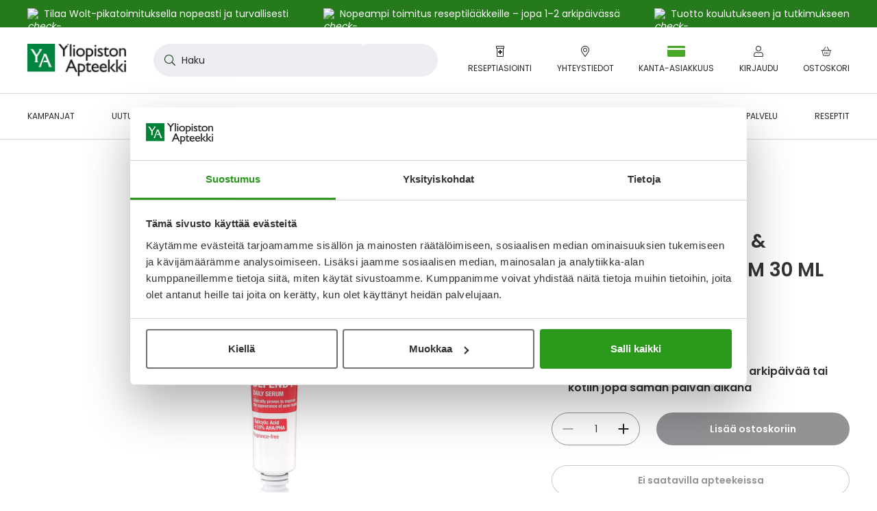

--- FILE ---
content_type: text/html; charset=UTF-8
request_url: https://www.yliopistonapteekki.fi/neutrogena-clear-defend-daily-serum-30-ml-95343
body_size: 60469
content:
<!doctype html>
<html lang="fi">
    <head prefix="og: http://ogp.me/ns# fb: http://ogp.me/ns/fb# product: http://ogp.me/ns/product#">
        <script type="fbffaf47fbe6944423180b56-text/javascript">
    var LOCALE = 'fi\u002DFI';
    var BASE_URL = 'https\u003A\u002F\u002Fwww.yliopistonapteekki.fi\u002F';
    var require = {
        'baseUrl': 'https\u003A\u002F\u002Fwww.yliopistonapteekki.fi\u002Fstatic\u002Fversion1765862662\u002Ffrontend\u002FYa\u002Fb2c\u002Ffi_FI'
    };</script>        <meta charset="utf-8"/>
<meta name="title" content="Neutrogena Clear &amp; Defend+ Daily Serum | Yliopiston Apteekki"/>
<meta name="description" content="Neutrogena Clear &amp; Defend+ Daily Serum 30ml salisyylihappoa sekä tehokkaan 10% yhdistelmän AHA- ja PHA-happoja sisältävä seerumi epäpuhtaalle iholle. Lue lisää!"/>
<meta name="robots" content="INDEX,FOLLOW"/>
<meta name="viewport" content="width=device-width, initial-scale=1"/>
<title>Neutrogena Clear &amp; Defend+ Daily Serum | Yliopiston Apteekki</title>
<script id="Cookiebot" src="https://consent.cookiebot.com/uc.js" data-cbid="aa44fd72-fc80-4b90-87b3-9c7c58ba572a" async type="fbffaf47fbe6944423180b56-text/javascript"></script>
<link  rel="stylesheet" type="text/css"  media="all" href="https://www.yliopistonapteekki.fi/static/version1765862662/frontend/Ya/b2c/fi_FI/mage/calendar.min.css" />
<link  rel="stylesheet" type="text/css"  media="all" href="https://www.yliopistonapteekki.fi/static/version1765862662/frontend/Ya/b2c/fi_FI/Paytrail_PaymentService/css/payment-page-bypass.min.css" />
<link  rel="stylesheet" type="text/css"  media="all" href="https://www.yliopistonapteekki.fi/static/version1765862662/frontend/Ya/b2c/fi_FI/css/ya_default.min.css" />
<link  rel="stylesheet" type="text/css"  media="all" href="https://www.yliopistonapteekki.fi/static/version1765862662/frontend/Ya/b2c/fi_FI/Amasty_Label/vendor/tooltipster/css/tooltipster.min.css" />
<link  rel="stylesheet" type="text/css"  media="all" href="https://www.yliopistonapteekki.fi/static/version1765862662/frontend/Ya/b2c/fi_FI/VladimirPopov_WebForms/css/styles.min.css" />
<link  rel="stylesheet" type="text/css"  media="all" href="https://www.yliopistonapteekki.fi/static/version1765862662/frontend/Ya/b2c/fi_FI/VladimirPopov_WebForms/css/opentip.min.css" />
<link  rel="stylesheet" type="text/css"  media="all" href="https://www.yliopistonapteekki.fi/static/version1765862662/frontend/Ya/b2c/fi_FI/VladimirPopov_WebForms/css/colpick.min.css" />
<link  rel="stylesheet" type="text/css"  media="all" href="https://www.yliopistonapteekki.fi/static/version1765862662/frontend/Ya/b2c/fi_FI/VladimirPopov_WebForms/css/accdc/calendar.min.css" />
<link  rel="stylesheet" type="text/css"  media="all" href="https://www.yliopistonapteekki.fi/static/version1765862662/frontend/Ya/b2c/fi_FI/VladimirPopov_WebForms/css/magnific-popup.min.css" />
<link  rel="stylesheet" type="text/css"  media="all" href="https://www.yliopistonapteekki.fi/static/version1765862662/frontend/Ya/b2c/fi_FI/mage/gallery/gallery.min.css" />
<link  rel="stylesheet" type="text/css"  media="all" href="https://www.yliopistonapteekki.fi/static/version1765862662/frontend/Ya/b2c/fi_FI/css/product.min.css" />
<link  rel="stylesheet" type="text/css"  media="all" href="https://www.yliopistonapteekki.fi/static/version1765862662/frontend/Ya/b2c/fi_FI/css/calculators.min.css" />
<link  rel="icon" type="image/x-icon" href="https://www.yliopistonapteekki.fi/static/version1765862662/frontend/Ya/b2c/fi_FI/Magento_Theme/favicon.ico" />
<link  rel="shortcut icon" type="image/x-icon" href="https://www.yliopistonapteekki.fi/static/version1765862662/frontend/Ya/b2c/fi_FI/Magento_Theme/favicon.ico" />
<script type="fbffaf47fbe6944423180b56-text/javascript" src="https://www.yliopistonapteekki.fi/static/version1765862662/frontend/Ya/b2c/fi_FI/requirejs/require.min.js"></script>
<script type="fbffaf47fbe6944423180b56-text/javascript" src="https://www.yliopistonapteekki.fi/static/version1765862662/frontend/Ya/b2c/fi_FI/requirejs-min-resolver.min.js"></script>
<script type="fbffaf47fbe6944423180b56-text/javascript" src="https://www.yliopistonapteekki.fi/static/version1765862662/frontend/Ya/b2c/fi_FI/mage/requirejs/mixins.min.js"></script>
<script type="fbffaf47fbe6944423180b56-text/javascript" src="https://www.yliopistonapteekki.fi/static/version1765862662/frontend/Ya/b2c/fi_FI/requirejs-config.min.js"></script>
<script type="fbffaf47fbe6944423180b56-text/javascript" src="https://www.yliopistonapteekki.fi/static/version1765862662/frontend/Ya/b2c/fi_FI/js/ya_default_head.min.js"></script>
<script type="fbffaf47fbe6944423180b56-text/javascript" src="https://www.yliopistonapteekki.fi/static/version1765862662/frontend/Ya/b2c/fi_FI/Lamia_Gtm/js/addToCart.min.js"></script>
<script type="fbffaf47fbe6944423180b56-text/javascript" src="https://www.yliopistonapteekki.fi/static/version1765862662/frontend/Ya/b2c/fi_FI/Ya_ProductTagData/js/productClick.min.js"></script>
<script type="fbffaf47fbe6944423180b56-text/javascript" src="https://www.yliopistonapteekki.fi/static/version1765862662/frontend/Ya/b2c/fi_FI/Ya_ProductTagData/js/removeFromCart.min.js"></script>
<script type="fbffaf47fbe6944423180b56-text/javascript" src="https://www.yliopistonapteekki.fi/static/version1765862662/frontend/Ya/b2c/fi_FI/Ya_ProductTagData/js/marketing-block.min.js"></script>
<link  rel="canonical" href="https://www.yliopistonapteekki.fi/neutrogena-clear-defend-daily-serum-30-ml-95343" />
<!-- ya-business -->
<meta name="facebook-domain-verification" content="pnwqp7d4ojpateuamd34edldzfpnp6" />
<!-- gsc-analyticsya -->
<meta name="google-site-verification" content="nu7EKLKxhkmAk_5BTToOkkIkpPewJWw7e8AxA2P9MRk" />

<meta http-equiv="origin-trial" content="[base64]">

<style>

.wysiwyg.wysiwyg ul li{
list-style:inside;
padding-left: 0px; 
}
.wysiwyg.wysiwyg ul li:before, button.btn.pager-switcher{
display: none;
}

.footer.content .accordion-item__toggle:hover{
color: initial;

}

.dropdown.is-touch:after{
z-index:-1;
}

.tag.tag--sale{
color: white !important;
text-transform: initial;
}
.webforms .field label{
margin-left:0;
}

.product-item--grid .product-item__inner--configurable .price-box .normal-price:has(+.old-price) .price{
color: #25272c;
}

.edit-reminder .field .label:has(+.control .input-text), .field label:has(+.control .input-text){
top:8px;
}

label[for*="reminder-interval"] {
display:none;
}

.search-filters__input, .frequency-input .input-text{
padding-bottom:23px;
}

.product-info-benefits{
margin-bottom: 16px;
}

.campaign-banner__main-container{
font-size: 14px;
font-weight: 400;
}

.category__sub-categories .sub-categories__category{
display:none;
}

.post-collection__content h4{
font-size: 16px;
line-height: 24px;
}

.category-view-display-mode-page .category-description h3, .category-view-display-mode-page .category-description h4{
font-size:18px;
line-height: 24px;
    margin-bottom: 8px !important;
}

.catalog-brand-category-view .category-tree-item__title{
text-decoration: initial;
}


.catalog-brand-category-view .category-tree-item__title:hover{
text-decoration:underline;
}

.catalog-brand-category-view #aw-filter-brand{
display:none;
}


#online-orders-table tbody:not(.js-order-history-table-body) .online-order-history__row:nth-of-type(n+6){
display:none;
}

h1 *, .h1 *, h2 *, .h2 *, h3 *, .h3 *, h4 *, .h4 *, h5 *, .h5 *, h6 *, .h6 * {
    word-break: break-word;
}

.amblog-pager-container .pager__items{
    display: flex;
    align-items: center;
    font-size: 20px;
    gap: 16px;
}
.amblog-pager-container .pager__item--current .page{
background: transparent;
}

.contact-information-stores .store__name:hover{
color: #20611F;
}

.contact-information-stores .store__address{
font-size: 16px;
margin-bottom: 16px;
}

.contact-information-stores .store__open-hours{
color:#333;
}

</style>            <script type="text/x-magento-init">
        {
            "*": {
                "Magento_PageCache/js/form-key-provider": {
                    "isPaginationCacheEnabled":
                        0                }
            }
        }
    </script>

<meta property="og:locale" content="fi_FI"/>
<meta property="og:type" content="product"/>
<meta property="og:title"
      content="NEUTROGENA CLEAR &amp; DEFEND+ DAILY SERUM 30 ML"/>
<meta property="og:image"
      content="https://www.yliopistonapteekki.fi/media/catalog/product/cache/a8a07f615e785a185f3bbbc104f53f6d/9/5/95343--t1707184820_1.jpg"/>
<meta property="og:description"
      content="Ihoa kemiallisesti kuoriva kasvoseerumi epäpuhtaalle iholle. Epäpuhtauksia ehkäisevä Neutrogena Clear &amp; Defend+ Daily Serum sisältää salisyylihapon lisäksi tehokkaan 10 % yhdistelmän PHA- ja AHA-happoja; ihon pintasolujen uusiutumista edistävää ja aknearpia häivyttävää glykolihappoa (5 %), ihon hehkua lisäävää ja ihoa uudistavaa mantelihappoa (2,55 %) sekä ihoa tasoittavaa ja ihohuokosia puhdistavaa glukonolaktonia (2,45 %). Hajusteettoman seerumin ainutlaatuinen koostumus saa epäpuhtaan ihon hehkumaan ja tuntumaan sileältä!"/>
<meta property="og:url" content="https://www.yliopistonapteekki.fi/neutrogena-clear-defend-daily-serum-30-ml-95343"/>
    <meta property="product:price:amount" content="10.9"/>
    <meta property="product:price:currency"
      content="EUR"/>
    </head>
    <body data-container="body"
          data-mage-init='{"loaderAjax": {}, "loader": { "icon": "https://www.yliopistonapteekki.fi/static/version1765862662/frontend/Ya/b2c/fi_FI/images/loader-2.gif"}}'
        id="html-body" itemtype="http://schema.org/Product" itemscope="itemscope" class="logged-out catalog-product-view product-neutrogena-clear-defend-daily-serum-30-ml-95343 page-layout-1column">
        <script type="fbffaf47fbe6944423180b56-application/javascript">
    window.Lamia.Ya.icons = {
        'loaderUrl': 'https\u003A\u002F\u002Fwww.yliopistonapteekki.fi\u002Fstatic\u002Fversion1765862662\u002Ffrontend\u002FYa\u002Fb2c\u002Ffi_FI\u002Fimages\u002Floader\u002D1.gif',
        'exclamationCircle': '<svg xmlns="http://www.w3.org/2000/svg" viewBox="0 0 512 512"><path d="M504 256c0 136.997-111.043 248-248 248S8 392.997 8 256C8 119.083 119.043 8 256 8s248 111.083 248 248zm-248 50c-25.405 0-46 20.595-46 46s20.595 46 46 46 46-20.595 46-46-20.595-46-46-46zm-43.673-165.346l7.418 136c.347 6.364 5.609 11.346 11.982 11.346h48.546c6.373 0 11.635-4.982 11.982-11.346l7.418-136c.375-6.874-5.098-12.654-11.982-12.654h-63.383c-6.884 0-12.356 5.78-11.981 12.654z"/></svg>',
        'checkCircle': '<svg xmlns="http://www.w3.org/2000/svg" viewBox="0 0 512 512"><path d="M504 256c0 136.967-111.033 248-248 248S8 392.967 8 256 119.033 8 256 8s248 111.033 248 248zM227.314 387.314l184-184c6.248-6.248 6.248-16.379 0-22.627l-22.627-22.627c-6.248-6.249-16.379-6.249-22.628 0L216 308.118l-70.059-70.059c-6.248-6.248-16.379-6.248-22.628 0l-22.627 22.627c-6.248 6.248-6.248 16.379 0 22.627l104 104c6.249 6.249 16.379 6.249 22.628.001z"/></svg>',
        'times': '<svg width="512" height="512" viewBox="0 0 512 512" xmlns="http://www.w3.org/2000/svg"><path d="M432 464 256 286.677l-177.323 177.323c-8.021 8.021 -21.333 8.021 -30.677 0 -7.979 -9.344 -7.979 -22.656 0 -30.677L225.323 256 48 80c-7.979 -7.979 -7.979 -21.333 0 -30.677 9.344 -7.979 22.656 -7.979 30.677 0L256 226.688l176 -177.365c8.021 -7.979 21.333 -7.979 30.677 0 7.979 9.344 7.979 22.699 0 30.677L285.355 256l177.323 177.323c7.979 8.021 7.979 21.333 0 30.677 -9.344 8.021 -22.656 8.021 -30.677 0" /></svg>',
        'timesCircle': '<svg width="536" height="512" viewBox="0 0 536 512" xmlns="http://www.w3.org/2000/svg"><path d="M268.19 42.666A212.845 212.845 0 0 0 83.431 149.333c-39.058 66.658 -39.058 147.626 0 213.333C121.514 429.324 191.049 469.333 268.19 469.333a210.404 210.404 0 0 0 183.832 -106.666c39.009 -65.707 39.009 -146.676 0 -213.333C413.891 83.626 344.357 42.666 268.19 42.666m0 457.143c-87.625 0 -167.619 -45.714 -211.432 -121.905 -43.812 -75.24 -43.812 -167.619 0 -243.809C100.571 58.855 180.566 12.19 268.19 12.19c86.675 0 166.668 46.665 210.48 121.905 43.812 76.19 43.812 168.57 0 243.809A242.105 242.105 0 0 1 268.19 499.81m-72.387 -315.245a16.091 16.091 0 0 1 21.918 0L268.19 235.032l49.518 -50.469a16.091 16.091 0 0 1 21.918 0 16.091 16.091 0 0 1 0 21.918l-50.468 49.519 50.469 50.469a16.091 16.091 0 0 1 0 21.918 16.091 16.091 0 0 1 -21.918 0L268.19 277.919l-50.469 50.469a16.091 16.091 0 0 1 -21.918 0 16.091 16.091 0 0 1 0 -21.918l50.469 -50.469 -50.469 -49.518a16.091 16.091 0 0 1 0 -21.918"/></svg>',
        'chevronLeft': '<svg xmlns="http://www.w3.org/2000/svg" viewBox="0 0 256 512"><path d="M238.475 475.535l7.071-7.07c4.686-4.686 4.686-12.284 0-16.971L50.053 256 245.546 60.506c4.686-4.686 4.686-12.284 0-16.971l-7.071-7.07c-4.686-4.686-12.284-4.686-16.97 0L10.454 247.515c-4.686 4.686-4.686 12.284 0 16.971l211.051 211.05c4.686 4.686 12.284 4.686 16.97-.001z"/></svg>',
        'chevronRight': '<svg xmlns="http://www.w3.org/2000/svg" viewBox="0 0 256 512"><path d="M17.525 36.465l-7.071 7.07c-4.686 4.686-4.686 12.284 0 16.971L205.947 256 10.454 451.494c-4.686 4.686-4.686 12.284 0 16.971l7.071 7.07c4.686 4.686 12.284 4.686 16.97 0l211.051-211.05c4.686-4.686 4.686-12.284 0-16.971L34.495 36.465c-4.686-4.687-12.284-4.687-16.97 0z"/></svg>',
        'chevronDown': '<svg xmlns="http://www.w3.org/2000/svg" viewBox="0 0 448 512"><path d="M443.5 162.6l-7.1-7.1c-4.7-4.7-12.3-4.7-17 0L224 351 28.5 155.5c-4.7-4.7-12.3-4.7-17 0l-7.1 7.1c-4.7 4.7-4.7 12.3 0 17l211 211.1c4.7 4.7 12.3 4.7 17 0l211-211.1c4.8-4.7 4.8-12.3.1-17z"/></svg>',
        'infoCircle': '<svg width="576" height="512" viewBox="0 0 576 512" fill="#25272C" xmlns="http://www.w3.org/2000/svg"><path d="M288 32A223.36 223.36 0 0 0 94.016 144c-41.024 70.016-41.024 155.008 0 224 40 70.016 112.928 112 193.984 112 80 0 152.992-41.984 192.992-112 40.992-68.992 40.992-153.984 0-224C440.992 75.008 368 32 288 32m0 480c-92 0-176-48-221.984-128C20 304.992 20 208 66.016 128A256.64 256.64 0 0 1 288 0c91.008 0 175.008 48.992 220.992 128 46.016 80 46.016 176.992 0 256A254.08 254.08 0 0 1 288 512m0-384c8 0 16 8 16 16v128c0 8.992-8 16-16 16a15.81 15.81 0 0 1-16-16V144c0-8 7.008-16 16-16m24 224a23.68 23.68 0 0 1-24 24 23.04 23.04 0 0 1-24-24 23.68 23.68 0 0 1 24-24 24.32 24.32 0 0 1 24 24"/></svg>',
        'user': '<svg xmlns="http://www.w3.org/2000/svg" viewBox="0 0 448 512"><path d="M313.6 288c-28.7 0-42.5 16-89.6 16-47.1 0-60.8-16-89.6-16C60.2 288 0 348.2 0 422.4V464c0 26.5 21.5 48 48 48h352c26.5 0 48-21.5 48-48v-41.6c0-74.2-60.2-134.4-134.4-134.4zM416 464c0 8.8-7.2 16-16 16H48c-8.8 0-16-7.2-16-16v-41.6C32 365.9 77.9 320 134.4 320c19.6 0 39.1 16 89.6 16 50.4 0 70-16 89.6-16 56.5 0 102.4 45.9 102.4 102.4V464zM224 256c70.7 0 128-57.3 128-128S294.7 0 224 0 96 57.3 96 128s57.3 128 128 128zm0-224c52.9 0 96 43.1 96 96s-43.1 96-96 96-96-43.1-96-96 43.1-96 96-96z"/></svg>',
        'smilePlus': '<svg xmlns="http://www.w3.org/2000/svg" viewBox="0 0 640 512"><path d="M208 96C93.1 96 0 189.1 0 304s93.1 208 208 208 208-93.1 208-208S322.9 96 208 96zm0 384c-97 0-176-79-176-176s79-176 176-176 176 79 176 176-79 176-176 176zm75.8-130.7C265 371.4 237.4 384 208 384s-57-12.6-75.8-34.6c-5.7-6.7-15.9-7.5-22.5-1.8-6.8 5.8-7.5 15.8-1.8 22.6C132.7 399.3 169.2 416 208 416s75.3-16.7 100.2-45.9c5.8-6.7 4.9-16.8-1.8-22.6-6.6-5.6-16.8-4.9-22.6 1.8zM144 280c13.3 0 24-10.7 24-24s-10.7-24-24-24-24 10.7-24 24 10.7 24 24 24zm128 0c13.3 0 24-10.7 24-24s-10.7-24-24-24-24 10.7-24 24 10.7 24 24 24zM632 96h-88V8c0-4.4-3.6-8-8-8h-16c-4.4 0-8 3.6-8 8v88h-88c-4.4 0-8 3.6-8 8v16c0 4.4 3.6 8 8 8h88v88c0 4.4 3.6 8 8 8h16c4.4 0 8-3.6 8-8v-88h88c4.4 0 8-3.6 8-8v-16c0-4.4-3.6-8-8-8z"/></svg>',
        'signOut': '<svg xmlns="http://www.w3.org/2000/svg" viewBox="0 0 512 512"><path d="M48 64h132c6.6 0 12 5.4 12 12v8c0 6.6-5.4 12-12 12H48c-8.8 0-16 7.2-16 16v288c0 8.8 7.2 16 16 16h132c6.6 0 12 5.4 12 12v8c0 6.6-5.4 12-12 12H48c-26.5 0-48-21.5-48-48V112c0-26.5 21.5-48 48-48zm279 19.5l-7.1 7.1c-4.7 4.7-4.7 12.3 0 17l132 131.4H172c-6.6 0-12 5.4-12 12v10c0 6.6 5.4 12 12 12h279.9L320 404.4c-4.7 4.7-4.7 12.3 0 17l7.1 7.1c4.7 4.7 12.3 4.7 17 0l164.5-164c4.7-4.7 4.7-12.3 0-17L344 83.5c-4.7-4.7-12.3-4.7-17 0z"/></svg>',
        'plus': '<svg xmlns="http://www.w3.org/2000/svg" viewBox="0 0 384 512"><path d="M376 232H216V72c0-4.42-3.58-8-8-8h-32c-4.42 0-8 3.58-8 8v160H8c-4.42 0-8 3.58-8 8v32c0 4.42 3.58 8 8 8h160v160c0 4.42 3.58 8 8 8h32c4.42 0 8-3.58 8-8V280h160c4.42 0 8-3.58 8-8v-32c0-4.42-3.58-8-8-8z"/></svg>',
        'minus': '<svg xmlns="http://www.w3.org/2000/svg" viewBox="0 0 384 512"><path d="M376 232H8c-4.42 0-8 3.58-8 8v32c0 4.42 3.58 8 8 8h368c4.42 0 8-3.58 8-8v-32c0-4.42-3.58-8-8-8z"/></svg>',
        'check': '<svg width="512" height="512" viewBox="0 0 512 512" fill="#25272C" xmlns="http://www.w3.org/2000/svg"><path d="M475.008 113.792a16.896 16.896 0 0 1 0 23.014L203.008 408.806a16.896 16.896 0 0 1 -23.014 0l-144 -144a16.896 16.896 0 0 1 0 -23.014 16.896 16.896 0 0 1 23.014 0L192 374.81 451.994 113.792a16.896 16.896 0 0 1 23.014 0"/></svg>',
        'comment': '<svg xmlns="http://www.w3.org/2000/svg" viewBox="0 0 512 512"><path d="M256 64c123.5 0 224 79 224 176S379.5 416 256 416c-28.3 0-56.3-4.3-83.2-12.8l-15.2-4.8-13 9.2c-23 16.3-58.5 35.3-102.6 39.6 12-15.1 29.8-40.4 40.8-69.6l7.1-18.7-13.7-14.6C47.3 313.7 32 277.6 32 240c0-97 100.5-176 224-176m0-32C114.6 32 0 125.1 0 240c0 47.6 19.9 91.2 52.9 126.3C38 405.7 7 439.1 6.5 439.5c-6.6 7-8.4 17.2-4.6 26 3.8 8.8 12.4 14.5 22 14.5 61.5 0 110-25.7 139.1-46.3 29 9.1 60.2 14.3 93 14.3 141.4 0 256-93.1 256-208S397.4 32 256 32z"/></svg>',
        'search': '<svg xmlns="http://www.w3.org/2000/svg" viewBox="0 0 512 512"><path d="M508.5 481.6l-129-129c-2.3-2.3-5.3-3.5-8.5-3.5h-10.3C395 312 416 262.5 416 208 416 93.1 322.9 0 208 0S0 93.1 0 208s93.1 208 208 208c54.5 0 104-21 141.1-55.2V371c0 3.2 1.3 6.2 3.5 8.5l129 129c4.7 4.7 12.3 4.7 17 0l9.9-9.9c4.7-4.7 4.7-12.3 0-17zM208 384c-97.3 0-176-78.7-176-176S110.7 32 208 32s176 78.7 176 176-78.7 176-176 176z"/></svg>',
        'shippingFast': '<svg xmlns="http://www.w3.org/2000/svg" viewBox="0 0 640 512"><path d="M280 192c4.4 0 8-3.6 8-8v-16c0-4.4-3.6-8-8-8H40c-4.4 0-8 3.6-8 8v16c0 4.4 3.6 8 8 8h240zm352 192h-24V275.9c0-16.8-6.8-33.3-18.8-45.2l-83.9-83.9c-11.8-12-28.3-18.8-45.2-18.8H416V78.6c0-25.7-22.2-46.6-49.4-46.6H113.4C86.2 32 64 52.9 64 78.6V96H8c-4.4 0-8 3.6-8 8v16c0 4.4 3.6 8 8 8h240c4.4 0 8-3.6 8-8v-16c0-4.4-3.6-8-8-8H96V78.6c0-8.1 7.8-14.6 17.4-14.6h253.2c9.6 0 17.4 6.5 17.4 14.6V384H207.6C193 364.7 170 352 144 352c-18.1 0-34.6 6.2-48 16.4V288H64v144c0 44.2 35.8 80 80 80s80-35.8 80-80c0-5.5-.6-10.8-1.6-16h195.2c-1.1 5.2-1.6 10.5-1.6 16 0 44.2 35.8 80 80 80s80-35.8 80-80c0-5.5-.6-10.8-1.6-16H632c4.4 0 8-3.6 8-8v-16c0-4.4-3.6-8-8-8zm-488 96c-26.5 0-48-21.5-48-48s21.5-48 48-48 48 21.5 48 48-21.5 48-48 48zm272-320h44.1c8.4 0 16.7 3.4 22.6 9.4l83.9 83.9c.8.8 1.1 1.9 1.8 2.8H416V160zm80 320c-26.5 0-48-21.5-48-48s21.5-48 48-48 48 21.5 48 48-21.5 48-48 48zm80-96h-16.4C545 364.7 522 352 496 352s-49 12.7-63.6 32H416v-96h160v96zM256 248v-16c0-4.4-3.6-8-8-8H8c-4.4 0-8 3.6-8 8v16c0 4.4 3.6 8 8 8h240c4.4 0 8-3.6 8-8z"/></svg>',
        'gift': '<svg xmlns="http://www.w3.org/2000/svg" viewBox="0 0 512 512"><path d="M464 144h-26.1c6.2-12.1 10.1-25.5 10.1-40 0-48.5-39.5-88-88-88-41.6 0-68.5 21.3-103 68.3-34.5-47-61.4-68.3-103-68.3-48.5 0-88 39.5-88 88 0 14.5 3.8 27.9 10.1 40H48c-26.5 0-48 21.5-48 48v128c0 8.8 7.2 16 16 16h16v107.4c0 29 23.6 52.6 52.6 52.6h342.8c29 0 52.6-23.6 52.6-52.6V336h16c8.8 0 16-7.2 16-16V192c0-26.5-21.5-48-48-48zM232 448H84.6c-2.5 0-4.6-2-4.6-4.6V336h112v-48H48v-96h184v256zm-78.1-304c-22.1 0-40-17.9-40-40s17.9-40 40-40c22 0 37.5 7.6 84.1 77l2 3h-86.1zm122-3C322.5 71.6 338 64 360 64c22.1 0 40 17.9 40 40s-17.9 40-40 40h-86.1l2-3zM464 288H320v48h112v107.4c0 2.5-2 4.6-4.6 4.6H280V192h184v96z"/></svg>',
        'prescriptionBottle': '<svg xmlns="http://www.w3.org/2000/svg" viewBox="0 0 384 512"><path d="M104 320h56v56c0 4.4 3.6 8 8 8h48c4.4 0 8-3.6 8-8v-56h56c4.4 0 8-3.6 8-8v-48c0-4.4-3.6-8-8-8h-56v-56c0-4.4-3.6-8-8-8h-48c-4.4 0-8 3.6-8 8v56h-56c-4.4 0-8 3.6-8 8v48c0 4.4 3.6 8 8 8zM360 0H24C10.8 0 0 10.8 0 24v80c0 13.2 10.8 24 24 24h8v352c0 17.6 14.4 32 32 32h256c17.6 0 32-14.4 32-32V128h8c13.2 0 24-10.8 24-24V24c0-13.2-10.8-24-24-24zm-40 480H64V128h256v352zm32-384H32V32h320v64z"/></svg>',
        'piggyBank': '<svg xmlns="http://www.w3.org/2000/svg" viewBox="0 0 576 512"><path d="M432 256c-8.8 0-16 7.2-16 16s7.2 16 16 16 16-7.2 16-16-7.2-16-16-16zm128-32h-29.5c-11.1-25.3-28.7-46.9-50.5-63.4V96h-16c-30.3 0-57.8 10.1-80.9 26.2.4-3.4.9-6.7.9-10.2C384 50.1 333.9 0 272 0S160 50.1 160 112c0 9.7 1.6 18.9 4 27.9C115 159.7 78 203 67.2 256H56c-14.8 0-26.5-13.5-23.5-28.8C34.7 215.8 45.4 208 57 208h1c3.3 0 6-2.7 6-6v-20c0-3.3-2.7-6-6-6-28.5 0-53.9 20.4-57.5 48.6C-3.9 258.8 22.7 288 56 288h8c0 52.2 25.4 98.1 64 127.3V496c0 8.8 7.2 16 16 16h112c8.8 0 16-7.2 16-16v-48h64v48c0 8.8 7.2 16 16 16h112c8.8 0 16-7.2 16-16v-80.9c11.7-9 22.4-19.3 31.3-31.1H560c8.8 0 16-7.2 16-16V240c0-8.8-7.2-16-16-16zM272 32c44.2 0 80 35.8 80 80 0 5.5-.6 10.8-1.6 16H224c-10.1 0-19.9 1.2-29.5 3-1.6-6.1-2.5-12.4-2.5-19 0-44.2 35.8-80 80-80zm272 320h-48.7c-17 22.4-17 24.1-47.3 47.3V480h-80v-64H240v64h-80v-80.7c-64.9-49-64-93.5-64-111.3 0-70.6 57.4-128 128-128h161.7c16.9-13.5 33.2-26.5 62.3-30.8v47.3c39.7 30.1 44 39.3 61.6 79.5H544v96z"/></svg>',
        'alarmClock': '<svg xmlns="http://www.w3.org/2000/svg" viewBox="0 0 448 512"><path d="M298.3 348.7l-4.5 6.6c-3.8 5.5-11.2 6.8-16.7 3.1l-63.8-43.9c-3.3-2.2-5.2-5.9-5.2-9.9V172c0-6.6 5.4-12 12-12h8c6.6 0 12 5.4 12 12v122l55.2 38c5.3 3.8 6.7 11.2 3 16.7zM377.6 451l33.7 33.7c6.2 6.2 6.2 16.4 0 22.6-6.2 6.3-16.4 6.2-22.6 0l-36-36C316.3 497 271.9 512 224 512s-92.3-15-128.7-40.7l-36 36c-6.2 6.3-16.4 6.2-22.6 0-6.2-6.2-6.2-16.4 0-22.6L70.4 451C27 410.2 0 352.2 0 288c0-37.7 9.3-73.3 25.8-104.5C9.7 164.1 0 139.2 0 112 0 50.1 50.1 0 112 0c44.8 0 83.4 26.3 101.3 64.2 7.1-.3 14.5-.3 21.3 0C252.4 26.6 290.9 0 336 0c61.9 0 112 50.1 112 112 0 27.2-9.7 52.1-25.8 71.5C438.7 214.7 448 250.3 448 288c0 64.2-27 122.2-70.4 163zM268.9 68.5c55 11.2 102.6 42.5 134.9 85.9 7.7-12.3 12.2-26.8 12.2-42.4 0-44.1-35.9-80-80-80-28.1 0-52.8 14.6-67.1 36.5zM32 112c0 15.6 4.5 30.1 12.2 42.4 32.3-43.4 80-74.7 134.9-85.9C164.8 46.6 140.1 32 112 32c-44.1 0-80 35.9-80 80zm192-16C118 96 32 182 32 288s86 192 192 192 192-86 192-192S330 96 224 96z"/></svg>',
        'arrowRight': '<svg width="512" height="512" viewBox="0 0 512 512" xmlns="http://www.w3.org/2000/svg"><path d="m506.294 269.714 -201.143 201.143a19.383 19.383 0 0 1 -26.295 0 19.383 19.383 0 0 1 0 -26.295L449.133 274.286H18.286A18.066 18.066 0 0 1 0 256c0 -9.143 8.009 -18.286 18.286 -18.286h430.848L278.857 68.571a19.383 19.383 0 0 1 0 -26.295 19.383 19.383 0 0 1 26.295 0l201.143 201.143a19.383 19.383 0 0 1 0 26.295"/></svg>',
        'arrowLeft': '<svg width="512" height="512" viewBox="0 0 512 512" xmlns="http://www.w3.org/2000/svg"><path d="m38.4 227.191 187.733 -187.733a18.091 18.091 0 0 1 24.542 0 18.091 18.091 0 0 1 0 24.542L91.75 221.867H494.933c8.533 0 17.067 8.533 17.067 17.067 0 9.591 -8.533 17.067 -17.067 17.067H91.75l158.925 158.925a18.091 18.091 0 0 1 0 24.542 18.091 18.091 0 0 1 -24.542 0l-187.733 -187.733a18.091 18.091 0 0 1 0 -24.542"/></svg>',
        'calendar': '<svg xmlns="http://www.w3.org/2000/svg" viewBox="0 0 24 24"><path d="M20.25 3H18V.562A.564.564 0 0017.437 0h-.375a.564.564 0 00-.562.562V3h-9V.562A.564.564 0 006.937 0h-.375A.564.564 0 006 .562V3H3.75A2.25 2.25 0 001.5 5.25v16.5A2.25 2.25 0 003.75 24h16.5a2.25 2.25 0 002.25-2.25V5.25A2.25 2.25 0 0020.25 3zM3.75 4.5h16.5c.413 0 .75.337.75.75V7.5H3V5.25c0-.413.337-.75.75-.75zm16.5 18H3.75a.752.752 0 01-.75-.75V9h18v12.75c0 .413-.337.75-.75.75zM8.437 15H6.562A.564.564 0 016 14.437v-1.874c0-.31.253-.563.562-.563h1.875c.31 0 .563.253.563.563v1.874c0 .31-.253.563-.563.563zm4.5 0h-1.874a.564.564 0 01-.563-.563v-1.874c0-.31.253-.563.563-.563h1.874c.31 0 .563.253.563.563v1.874c0 .31-.253.563-.563.563zm4.5 0h-1.875a.564.564 0 01-.562-.563v-1.874c0-.31.253-.563.563-.563h1.874c.31 0 .563.253.563.563v1.874c0 .31-.253.563-.563.563zm-4.5 4.5h-1.874a.564.564 0 01-.563-.563v-1.875c0-.309.253-.562.563-.562h1.874c.31 0 .563.253.563.563v1.875a.564.564 0 01-.563.562zm-4.5 0H6.562A.564.564 0 016 18.937v-1.875c0-.309.253-.562.562-.562h1.875c.31 0 .563.253.563.563v1.875a.564.564 0 01-.563.562zm9 0h-1.875a.564.564 0 01-.562-.563v-1.875c0-.309.253-.562.563-.562h1.874c.31 0 .563.253.563.563v1.875a.564.564 0 01-.563.562z"/></svg>',
        'truck': '<svg xmlns="http://www.w3.org/2000/svg" viewBox="0 0 640 512"><path d="M632 384h-24V275.9c0-16.8-6.8-33.3-18.8-45.2l-83.9-83.9c-11.8-12-28.3-18.8-45.2-18.8H416V78.6c0-25.7-22.2-46.6-49.4-46.6H49.4C22.2 32 0 52.9 0 78.6v290.8C0 395.1 22.2 416 49.4 416h16.2c-1.1 5.2-1.6 10.5-1.6 16 0 44.2 35.8 80 80 80s80-35.8 80-80c0-5.5-.6-10.8-1.6-16h195.2c-1.1 5.2-1.6 10.5-1.6 16 0 44.2 35.8 80 80 80s80-35.8 80-80c0-5.5-.6-10.8-1.6-16H632c4.4 0 8-3.6 8-8v-16c0-4.4-3.6-8-8-8zM460.1 160c8.4 0 16.7 3.4 22.6 9.4l83.9 83.9c.8.8 1.1 1.9 1.8 2.8H416v-96h44.1zM144 480c-26.5 0-48-21.5-48-48s21.5-48 48-48 48 21.5 48 48-21.5 48-48 48zm63.6-96C193 364.7 170 352 144 352s-49 12.7-63.6 32h-31c-9.6 0-17.4-6.5-17.4-14.6V78.6C32 70.5 39.8 64 49.4 64h317.2c9.6 0 17.4 6.5 17.4 14.6V384H207.6zM496 480c-26.5 0-48-21.5-48-48s21.5-48 48-48 48 21.5 48 48-21.5 48-48 48zm0-128c-26.1 0-49 12.7-63.6 32H416v-96h160v96h-16.4c-14.6-19.3-37.5-32-63.6-32z"/></svg>',
        'passwordHidden': '<svg width="512" height="512" viewBox="0 0 512 512" fill="#25272C" xmlns="http://www.w3.org/2000/svg"><path d="M113.493 166.677C77.653 200 53.504 240 42.667 266.667c10.837 26.667 34.987 66.667 70.827 100.011S196.843 426.667 256 426.667c58.325 0 105.813 -26.667 141.653 -59.989 35.84 -33.344 60.011 -73.344 71.68 -100.011 -11.669 -26.667 -35.84 -66.667 -71.68 -99.989S314.347 106.667 256 106.667C196.843 106.667 149.333 133.333 113.493 166.677M256 80c66.667 0 120.832 30.827 160 67.499 39.168 35.84 65.003 79.168 77.504 109.163a29.867 29.867 0 0 1 0 20.843c-12.501 29.163 -38.336 72.491 -77.504 109.163S322.667 453.333 256 453.333c-67.499 0 -121.664 -29.995 -160.853 -66.667 -39.147 -36.672 -64.981 -80 -77.483 -109.163a29.867 29.867 0 0 1 0 -20.843c12.501 -29.995 38.336 -73.323 77.504 -109.163C134.336 110.827 188.501 80 256 80M176 266.667c0 29.163 14.997 54.997 40 69.995 24.171 14.165 54.997 14.165 80 0 24.171 -14.997 40 -40.832 40 -69.995 0 -28.331 -15.829 -54.187 -40 -69.163 -25.003 -14.165 -55.829 -14.165 -80 0C190.997 212.48 176 238.336 176 266.667m186.667 0c0 38.336 -20.843 73.344 -53.333 92.501 -33.323 19.157 -74.176 19.157 -106.667 0A106.027 106.027 0 0 1 149.333 266.667c0 -37.504 20.011 -72.491 53.333 -91.669 32.491 -19.157 73.344 -19.157 106.667 0 32.491 19.179 53.333 54.187 53.333 91.669"/></svg>',
        'passwordVisible': '<svg width="512" height="465" viewBox="0 0 512 465" fill="#25272C" xmlns="http://www.w3.org/2000/svg"><path d="m41.449 49.455 442.927 349.091c4.352 3.631 5.818 11.636 1.443 16.012a10.868 10.868 0 0 1 -15.988 2.164l-442.182 -349.091c-5.12 -3.631 -6.563 -11.636 -2.188 -15.988 3.631 -5.097 11.636 -6.54 15.988 -2.188m421.818 192.721c-7.261 17.455 -20.364 41.449 -39.261 64.721l-18.199 -14.522c17.455 -21.83 29.091 -42.915 36.375 -59.648 -10.17 -23.273 -31.279 -58.182 -62.534 -87.273C348.369 116.364 306.921 93.091 256 93.091c-29.091 0 -55.273 8.006 -77.824 19.642l-19.619 -16.012C186.182 80.756 218.182 69.818 256 69.818c58.182 0 105.449 26.903 139.636 58.903 34.188 31.279 56.739 69.097 67.631 95.279 2.188 5.818 2.188 12.358 0 18.176M87.273 159.279l18.176 14.545A232.727 232.727 0 0 0 69.818 232.727c9.449 23.273 30.557 58.182 61.812 87.273S204.358 372.364 256 372.364a167.564 167.564 0 0 0 77.103 -18.897l19.619 15.988A188.509 188.509 0 0 1 256 395.636c-58.903 0 -106.17 -26.182 -140.358 -58.182s-56.739 -69.818 -67.654 -95.279a26.065 26.065 0 0 1 0 -18.176c7.284 -17.455 20.387 -41.449 39.284 -64.721M256 325.818c-51.642 0 -93.091 -41.449 -93.091 -93.091 0 -4.352 0 -8.727 0.721 -13.079l22.551 17.455A69.492 69.492 0 0 0 256 302.545c3.631 0 8.006 0 11.636 -0.721l22.551 17.455A93.091 93.091 0 0 1 256 325.818m93.091 -93.091v0.721c0 4.375 -0.721 8.727 -1.443 13.103l-22.575 -17.455A68.817 68.817 0 0 0 256 163.607c-4.352 0 -8.727 0 -12.358 0.745l-22.551 -17.455A93.091 93.091 0 0 1 256 139.636c50.921 0 93.091 42.193 93.091 93.091"/></svg>',
    }
</script>


<script type="text/x-magento-init">
    {
        "*": {
            "mage/cookies": {
                "expires": null,
                "path": "\u002F",
                "domain": ".www.yliopistonapteekki.fi",
                "secure": true,
                "lifetime": "1800"
            }
        }
    }
</script>
    <noscript>
        <div class="message global noscript">
            <div class="content">
                <p>
                    <strong>JavaScript seems to be disabled in your browser.</strong>
                    <span>
                        For the best experience on our site, be sure to turn on Javascript in your browser.                    </span>
                </p>
            </div>
        </div>
    </noscript>

<script type="fbffaf47fbe6944423180b56-text/javascript">
    window.cookiesConfig = window.cookiesConfig || {};
    window.cookiesConfig.secure = true;
</script><script type="fbffaf47fbe6944423180b56-text/javascript">    require.config({
        map: {
            '*': {
                wysiwygAdapter: 'mage/adminhtml/wysiwyg/tiny_mce/tinymceAdapter'
            }
        }
    });</script>    <script type="fbffaf47fbe6944423180b56-text/javascript">
        (function(window, document, dataLayerName, id) {
            window[dataLayerName]=window[dataLayerName]||[],window[dataLayerName].push({start:(new Date).getTime(),event:"stg.start"});var scripts=document.getElementsByTagName('script')[0],tags=document.createElement('script');
            function stgCreateCookie(a,b,c){var d="";if(c){var e=new Date;e.setTime(e.getTime()+24*c*60*60*1e3),d="; expires="+e.toUTCString()}document.cookie=a+"="+b+d+"; path=/"}
            var isStgDebug=(window.location.href.match("stg_debug")||document.cookie.match("stg_debug"))&&!window.location.href.match("stg_disable_debug");stgCreateCookie("stg_debug",isStgDebug?1:"",isStgDebug?14:-1);
            var qP=[];dataLayerName!=="dataLayer"&&qP.push("data_layer_name="+dataLayerName),isStgDebug&&qP.push("stg_debug");var qPString=qP.length>0?("?"+qP.join("&")):"";
            tags.async=!0,tags.src="https\u003A\u002F\u002Fya.containers.piwik.pro\u002F"+id+".js"+qPString,scripts.parentNode.insertBefore(tags,scripts);
            !function(a,n,i){a[n]=a[n]||{};for(var c=0;c<i.length;c++)!function(i){a[n][i]=a[n][i]||{},a[n][i].api=a[n][i].api||function(){var a=[].slice.call(arguments,0);"string"==typeof a[0]&&window[dataLayerName].push({event:n+"."+i+":"+a[0],parameters:[].slice.call(arguments,1)})}}(i[c])}(window,"ppms",["tm","cm"]);
        })(window, document, 'dataLayer', '54e2e996\u002D742a\u002D43df\u002Dabae\u002D493436656c84');
    </script>
<script type="fbffaf47fbe6944423180b56-text/javascript">
    if (!window.Lamia) {
        window.Lamia = {
            Ya: {},
        }
    }

    window.Lamia.Ya.gtm = {
        currencyCode: 'EUR',
    }
</script>
<script type="fbffaf47fbe6944423180b56-text/javascript">
    if (window.dataLayer) {
        window.dataLayer.push({
            'visitorLoginState': 'Logged\u0020out',
            'visitorType': 'NOT\u0020LOGGED\u0020IN',
            'event': 'visitorStateData',
        });
    }
</script>

<script type="fbffaf47fbe6944423180b56-application/javascript">
    window.requirejs([
        'Ya_ProductFrontendState/js/model/state',
    ], function (productState) {
        productState.productId(79399)
    });
</script>
<div class="page-wrapper"><header class="page-header"><div class="page messages"><div data-placeholder="messages"></div>
<div class="messages__container" data-bind="scope: 'messages'">
    <!-- ko if: cookieMessages && cookieMessages.length > 0 -->
    <div role="alert" data-bind="foreach: { data: cookieMessages, as: 'message' }" class="messages">
        <!-- ko if: message.text -->
        <div data-bind="attr: {
            class: 'message--' + message.type + ' ' + message.type + ' message js-close-message' + ' ' + (message.type ? 'message-loaded' : ''),
            'data-ui-id': 'message-' + message.type
        }">
            <div class="message__wrapper" style="display: none" data-bind="{style: { 'display': message.type ? 'block' : 'none' }}">
                <!-- ko text: newMessageEvent(message)--><!-- /ko -->
                <!-- ko if: message.type === 'error' && message.identifier !== 'amasty_promo_free_gift' -->
                <span class="icon icon--white" style="display: none" data-bind="{html: window.Lamia.Ya.icons.exclamationCircle, style: {'display': message.type === 'error' ? 'inline-block' : 'none'}}"></span>
                <!-- /ko -->
                <!-- ko if: message.type === 'error' && message.identifier === 'amasty_promo_free_gift' -->
                <span class="icon icon--white" style="display: none" data-bind="{html: window.Lamia.Ya.icons.gift, style: {'display': message.type === 'error' ? 'inline-block' : 'none'}}"></span>
                <!-- /ko -->
                <!-- ko if: message.type === 'success' -->
                <span class="icon icon--white" style="display: none" data-bind="{html: window.Lamia.Ya.icons.checkCircle, style: {'display': message.type === 'success' ? 'inline-block' : 'none'}}"></span>
                <!-- /ko -->
                <!-- ko if: message.type === 'notice' -->
                <span class="icon icon--white" style="display: none" data-bind="{html: window.Lamia.Ya.icons.gift, style: {'display': message.type === 'notice' ? 'inline-block' : 'none'}}"></span>
                <!-- /ko -->
                <div class="message__text" data-bind="html: message.text"></div>
            </div>
        </div>
        <!-- /ko -->
    </div>
    <!-- /ko -->
    <!-- ko if: messages().messages && messages().messages.length > 0 -->
    <div role="alert" data-bind="foreach: { data: messages().messages, as: 'message' }" class="messages has-messages">
        <!-- ko if: message.text -->
        <div data-bind="attr: {
            class: 'message--' + message.type + ' ' + message.type + ' message js-close-message' + ' ' + (message.type ? 'message-loaded' : ''),
            'data-ui-id': 'message-' + message.type
        }">
            <div class="message__wrapper" style="display: none" data-bind="{style: { 'display': message.type ? 'block' : 'none' }}">
                <!-- ko text: newMessageEvent(message)--><!-- /ko -->
                <!-- ko if: message.type === 'error' && message.identifier !== 'amasty_promo_free_gift' -->
                <span class="icon icon--white" style="display: none" data-bind="{html: window.Lamia.Ya.icons.exclamationCircle, style: {'display': message.type === 'error' ? 'inline-block' : 'none'}}"></span>
                <!-- /ko -->
                <!-- ko if: message.type === 'error' && message.identifier === 'amasty_promo_free_gift' -->
                <span class="icon icon--white" style="display: none" data-bind="{html: window.Lamia.Ya.icons.gift, style: {'display': message.type === 'error' ? 'inline-block' : 'none'}}"></span>
                <!-- /ko -->
                <!-- ko if: message.type === 'success' -->
                <span class="icon icon--white" style="display: none" data-bind="{html: window.Lamia.Ya.icons.checkCircle, style: {'display': message.type === 'success' ? 'inline-block' : 'none'}}"></span>
                <!-- /ko -->
                <!-- ko if: message.type === 'notice' -->
                <span class="icon icon--white" style="display: none" data-bind="{html: window.Lamia.Ya.icons.gift, style: {'display': message.type === 'notice' ? 'inline-block' : 'none'}}"></span>
                <!-- /ko -->
                <div class="message__text" data-bind="html: message.text"></div>
            </div>
        </div>
        <!-- /ko -->
    </div>
    <!-- /ko -->
</div>
<script type="text/x-magento-init">
    {
        "*": {
            "Magento_Ui/js/core/app": {
                "components": {
                    "messages": {
                        "component": "Magento_Theme/js/view/messages"
                    }
                }
            }
        }
    }
</script>
<script type="fbffaf47fbe6944423180b56-text/javascript">
    function newMessageEvent(message) {
        require(['jquery'], function($) {
            $(document).trigger('new-message', message);
        });
    }
</script>


    <div class="info-message">
        <div class="message message--info">
            <div class="message__wrapper">
                <div class="widgets-container">
            <div class="widget widget--row ">
                    <div class="row-columns row-columns--1 allow-full-screen">
            <div class="row-columns__content">
                                                        <div class="row-columns__column row-columns__column--1 width-auto"
                         data-column-width="auto">
                                <div class="widget widget--store-info-message store-info-message store-info-message--3 "
                 data-bind="scope: 'infoBarSlider'">
        <div class="widget__content store-info-message__content js-info-bar-slider">
                                                                            <div class="store-info-message__item store-info-item store-info-message__item--primary">
                                                                                                                <span class="icon">
                                    <img src="https://ctf-images.yliopistonapteekki.fi/qzd0lavuat2e/KwXnzqTuo6Y2zvi1KvQw7/f1098b7b6f503f236969ef2b0063a33f/check-white.svg?w=64&amp;h=64"
                                         alt="check-white.svg"></span>
                                                                            <div class="store-info-item__text">
                            <p><strong><a href="https://www.yliopistonapteekki.fi/verkkoapteekki/maksu-ja-toimitustavat/wolt-apteekki-pikatoimitus">Tilaa Wolt-pikatoimituksella nopeasti ja turvallisesti</a></strong></p>                        </div>

                    </div>
                                                                                                    <div class="store-info-message__item store-info-item ">
                                                                                                                <span class="icon">
                                    <img src="https://ctf-images.yliopistonapteekki.fi/qzd0lavuat2e/2PKVelooEaOTNOKV5i4k8K/5aed2c122b1b2c5a3469904c7c4b2439/check-white.svg?w=64&amp;h=64"
                                         alt="check-white.svg"></span>
                                                                            <div class="store-info-item__text">
                            <p><a href="https://www.yliopistonapteekki.fi/verkkoapteekki/maksu-ja-toimitustavat"><strong>Nopeampi toimitus reseptil&auml;&auml;kkeille &ndash; jopa 1&ndash;2 arkip&auml;iv&auml;ss&auml;</strong></a></p>                        </div>

                    </div>
                                                                                                    <div class="store-info-message__item store-info-item ">
                                                                                                                <span class="icon">
                                    <img src="https://ctf-images.yliopistonapteekki.fi/qzd0lavuat2e/21UVCREVqdZ69OnqEPJUIB/c6069225573281e8d631dcd0077c3bdd/check-white.svg?w=64&amp;h=64"
                                         alt="check-white.svg"></span>
                                                                            <div class="store-info-item__text">
                            <p><a href="https://www.yliopistonapteekki.fi/ya-yrityksena/yhteiskunnallinen-yritys/"><strong>Tuotto koulutukseen ja tutkimukseen</strong></a></p>                        </div>

                    </div>
                                                        </div>
        <script type="text/x-magento-init">
            {"*":{"Magento_Ui\/js\/core\/app":{"components":{"infoBarSlider":{"component":"infoBarSlider"}}}}}        </script>
    </div>
                    </div>
                            </div>
        </div>
    </div>

    </div>

            </div>
        </div>
    </div>
</div><div class="header-top-wrapper"><div class="header-top">
<span data-action="toggle-nav" class="link link-secondary action nav-toggle header-top__block header-top__toggle-nav">
    <span class="header-top__link-content">
        <span class="icon icon--bars toggle-nav--open icon--top-menu"><svg xmlns="http://www.w3.org/2000/svg" viewBox="0 0 448 512"><path d="M442 114H6a6 6 0 01-6-6V84a6 6 0 016-6h436a6 6 0 016 6v24a6 6 0 01-6 6zm0 160H6a6 6 0 01-6-6v-24a6 6 0 016-6h436a6 6 0 016 6v24a6 6 0 01-6 6zm0 160H6a6 6 0 01-6-6v-24a6 6 0 016-6h436a6 6 0 016 6v24a6 6 0 01-6 6z"/></svg></span>        <span class="icon icon--times toggle-nav--close icon--top-menu"><svg width="512" height="512" viewBox="0 0 512 512" xmlns="http://www.w3.org/2000/svg"><path d="M432 464 256 286.677l-177.323 177.323c-8.021 8.021 -21.333 8.021 -30.677 0 -7.979 -9.344 -7.979 -22.656 0 -30.677L225.323 256 48 80c-7.979 -7.979 -7.979 -21.333 0 -30.677 9.344 -7.979 22.656 -7.979 30.677 0L256 226.688l176 -177.365c8.021 -7.979 21.333 -7.979 30.677 0 7.979 9.344 7.979 22.699 0 30.677L285.355 256l177.323 177.323c7.979 8.021 7.979 21.333 0 30.677 -9.344 8.021 -22.656 8.021 -30.677 0" /></svg></span>        <span class="toggle-nav__text">Valikko</span>
    </span>
</span>
<a class="action skip sr-only contentarea" href="#contentarea"><span>Skip to Content</span></a>
<div class="header-top__logo header-top__block logo ">
    <a
        class="header-top__logo-link"
        href="https://www.yliopistonapteekki.fi/"
        title=""
        aria-label="store logo">
        <img src="https://www.yliopistonapteekki.fi/media/logo/default/logo.png"
             class="logo__image"
             title=""
             alt=""
            width="120"            height="40"        />
    </a>
</div>
<div class="block block-search header-top__block header-top__search js-quick-search">
    <div class="block block-content">
        <form class="form minisearch" id="search_mini_form" action="https://www.yliopistonapteekki.fi/sivustohaku" method="get">
            <div class="field search">
                <label class="label sr-only" for="search">
                    <span>Haku</span>
                </label>
                <div class="control search-input with-right-icon search--rounded">
                    <button type="submit"
                            title="Haku"
                            class="action btn-ghost search-input__button"
                            aria-label="Search">
                        <span class="icon icon--search "><svg xmlns="http://www.w3.org/2000/svg" viewBox="0 0 512 512"><path d="M508.5 481.6l-129-129c-2.3-2.3-5.3-3.5-8.5-3.5h-10.3C395 312 416 262.5 416 208 416 93.1 322.9 0 208 0S0 93.1 0 208s93.1 208 208 208c54.5 0 104-21 141.1-55.2V371c0 3.2 1.3 6.2 3.5 8.5l129 129c4.7 4.7 12.3 4.7 17 0l9.9-9.9c4.7-4.7 4.7-12.3 0-17zM208 384c-97.3 0-176-78.7-176-176S110.7 32 208 32s176 78.7 176 176-78.7 176-176 176z"/></svg></span>                    </button>
                    <input id="search"
                           data-mage-init='{"quickSearch":{
                                "formSelector":"#search_mini_form",
                                "url":"https://www.yliopistonapteekki.fi/search/ajax/suggest/",
                                "destinationSelector":"#search_autocomplete",
                                "minSearchLength": 2,
                                "productPricesUrl": "https://www.yliopistonapteekki.fi/rest/default/V1/product-search-autocomplete/price-info",
                                "priceFormat": {"pattern":"%s\u00a0\u20ac","precision":2,"requiredPrecision":2,"decimalSymbol":",","groupSymbol":"\u00a0","groupLength":3,"integerRequired":false}                                }
                           }'
                           type="text"
                           name="q"
                           value=""
                           placeholder="Haku"
                           class="input-text search-input__field js-mobile-search-trigger"
                           maxlength="128"
                           role="combobox"
                           aria-haspopup="false"
                           aria-autocomplete="both"
                           autocomplete="off"/>
                    <button type="button"
                            title="Tyhjennä"
                            class="action search-input__clear js-clear-search-results btn-ghost">
                        <span class="icon icon--times-circle "><svg width="536" height="512" viewBox="0 0 536 512" xmlns="http://www.w3.org/2000/svg"><path d="M268.19 42.666A212.845 212.845 0 0 0 83.431 149.333c-39.058 66.658 -39.058 147.626 0 213.333C121.514 429.324 191.049 469.333 268.19 469.333a210.404 210.404 0 0 0 183.832 -106.666c39.009 -65.707 39.009 -146.676 0 -213.333C413.891 83.626 344.357 42.666 268.19 42.666m0 457.143c-87.625 0 -167.619 -45.714 -211.432 -121.905 -43.812 -75.24 -43.812 -167.619 0 -243.809C100.571 58.855 180.566 12.19 268.19 12.19c86.675 0 166.668 46.665 210.48 121.905 43.812 76.19 43.812 168.57 0 243.809A242.105 242.105 0 0 1 268.19 499.81m-72.387 -315.245a16.091 16.091 0 0 1 21.918 0L268.19 235.032l49.518 -50.469a16.091 16.091 0 0 1 21.918 0 16.091 16.091 0 0 1 0 21.918l-50.468 49.519 50.469 50.469a16.091 16.091 0 0 1 0 21.918 16.091 16.091 0 0 1 -21.918 0L268.19 277.919l-50.469 50.469a16.091 16.091 0 0 1 -21.918 0 16.091 16.091 0 0 1 0 -21.918l50.469 -50.469 -50.469 -49.518a16.091 16.091 0 0 1 0 -21.918"/></svg></span>                    </button>
                </div>
            </div>
            <div class="search-suggestions__container js-search-suggestions" style="display: none">
                <div class="search-suggestions js-search-suggestions-wrapper-top-search-terms" data-bind="scope: 'popularSearchTerms'">
    <div class="search-suggestions__content">
        <h6 class="search-suggestions__title">Suosituimpia hakuja</h6>
        <ol class="search-suggestions__items">
            <!-- ko foreach: {data: terms, as: 'term'} -->
                <li class="search-suggestions__item">
                    <a class="link link-tertiary search-suggestion__lnk" data-bind="attr: {href: term.search_url}">
                        <span class="search-suggestion__title" data-bind="text: term.query_text"></span>
                    </a>
                </li>
            <!-- /ko -->
        </ol>
    </div>
</div>
<script type="text/x-magento-init">
    {".js-search-suggestions-wrapper-top-search-terms":{"Magento_Ui\/js\/core\/app":{"components":{"popularSearchTerms":{"component":"popularSearchTerms","config":{"options":{"listTermsUrl":"https:\/\/www.yliopistonapteekki.fi\/rest\/default\/V1\/popular-search-terms\/most-popular"}}}}}}}</script>
            </div>
            <div id="search_autocomplete" class="search-autocomplete"></div>
        </form>
    </div>
</div>

<div class="block mobile-search js-quick-search js-mobile-search"
     data-modal-title="Haku"
     style="display: none;">
    <form class="form minisearch mobile-search__form" id="search_mobile_form" action="https://www.yliopistonapteekki.fi/sivustohaku" method="get">
        <div class="field search">
            <label class="label sr-only" for="mobile-search-input">
                <span>Haku</span>
            </label>
            <div class="control search-input mobile-search__action">
                <button type="submit"
                        title="Haku"
                        class="action btn-ghost search-input__button"
                        aria-label="Search">
                    <span class="icon icon--search "><svg xmlns="http://www.w3.org/2000/svg" viewBox="0 0 512 512"><path d="M508.5 481.6l-129-129c-2.3-2.3-5.3-3.5-8.5-3.5h-10.3C395 312 416 262.5 416 208 416 93.1 322.9 0 208 0S0 93.1 0 208s93.1 208 208 208c54.5 0 104-21 141.1-55.2V371c0 3.2 1.3 6.2 3.5 8.5l129 129c4.7 4.7 12.3 4.7 17 0l9.9-9.9c4.7-4.7 4.7-12.3 0-17zM208 384c-97.3 0-176-78.7-176-176S110.7 32 208 32s176 78.7 176 176-78.7 176-176 176z"/></svg></span>                </button>
                <input id="mobile-search-input"
                       data-mage-init='{"quickSearch":{
                            "formSelector":"#search_mobile_form",
                            "url":"https://www.yliopistonapteekki.fi/search/ajax/suggest/",
                            "destinationSelector":"#mobile-search_autocomplete",
                            "minSearchLength": 2,
                            "productPricesUrl": "https://www.yliopistonapteekki.fi/rest/default/V1/product-search-autocomplete/price-info",
                            "priceFormat": {"pattern":"%s\u00a0\u20ac","precision":2,"requiredPrecision":2,"decimalSymbol":",","groupSymbol":"\u00a0","groupLength":3,"integerRequired":false}                            }
                       }'
                       type="text"
                       name="q"
                       value=""
                       placeholder="Hae&#x20;merkill&#xE4;,&#x20;nimell&#xE4;&#x20;tai&#x20;aiheella"
                       class="input-text search-input__field mobile-search__input js-mobile-search-input"
                       maxlength="128"
                       role="combobox"
                       aria-haspopup="false"
                       aria-autocomplete="both"
                       autocomplete="off"/>
            </div>
        </div>
        <div class="search-suggestions__container js-search-suggestions">
            <div class="search-suggestions js-search-suggestions-wrapper-top-search-terms" data-bind="scope: 'popularSearchTerms'">
    <div class="search-suggestions__content">
        <h6 class="search-suggestions__title">Suosituimpia hakuja</h6>
        <ol class="search-suggestions__items">
            <!-- ko foreach: {data: terms, as: 'term'} -->
                <li class="search-suggestions__item">
                    <a class="link link-tertiary search-suggestion__lnk" data-bind="attr: {href: term.search_url}">
                        <span class="search-suggestion__title" data-bind="text: term.query_text"></span>
                    </a>
                </li>
            <!-- /ko -->
        </ol>
    </div>
</div>
<script type="text/x-magento-init">
    {".js-search-suggestions-wrapper-top-search-terms":{"Magento_Ui\/js\/core\/app":{"components":{"popularSearchTerms":{"component":"popularSearchTerms","config":{"options":{"listTermsUrl":"https:\/\/www.yliopistonapteekki.fi\/rest\/default\/V1\/popular-search-terms\/most-popular"}}}}}}}</script>
        </div>
        <div id="mobile-search_autocomplete" class="search-autocomplete"></div>
    </form>
</div>

<script type="text/x-magento-init">
    {".js-mobile-search":{"mobileSearch":[]}}</script>

<a href="https://www.yliopistonapteekki.fi/reseptiasiointi" class="prescription-link header-top__block header-top__prescription link link-tertiary">
    <span class="icon icon--prescription-bottle-alt icon--top-menu"><svg xmlns="http://www.w3.org/2000/svg" viewBox="0 0 384 512"><path d="M104 320h56v56c0 4.4 3.6 8 8 8h48c4.4 0 8-3.6 8-8v-56h56c4.4 0 8-3.6 8-8v-48c0-4.4-3.6-8-8-8h-56v-56c0-4.4-3.6-8-8-8h-48c-4.4 0-8 3.6-8 8v56h-56c-4.4 0-8 3.6-8 8v48c0 4.4 3.6 8 8 8zM360 0H24C10.8 0 0 10.8 0 24v80c0 13.2 10.8 24 24 24h8v352c0 17.6 14.4 32 32 32h256c17.6 0 32-14.4 32-32V128h8c13.2 0 24-10.8 24-24V24c0-13.2-10.8-24-24-24zm-40 480H64V128h256v352zm32-384H32V32h320v64z"/></svg></span>    <span class="header-top__link-text">
        <span class="prescription-link__text">Reseptiasiointi</span>
    </span>
</a>

<a href="https://www.yliopistonapteekki.fi/yhteystiedot" class="contact-link header-top__block header-top__contact link link-tertiary js-hide-visibility-in-mobile-app hide-in-mobile-app-disable-links">
    <span class="icon icon--map-marker-alt icon--top-menu"><svg xmlns="http://www.w3.org/2000/svg" viewBox="0 0 384 512"><path d="M192 96c-52.935 0-96 43.065-96 96s43.065 96 96 96 96-43.065 96-96-43.065-96-96-96zm0 160c-35.29 0-64-28.71-64-64s28.71-64 64-64 64 28.71 64 64-28.71 64-64 64zm0-256C85.961 0 0 85.961 0 192c0 77.413 26.97 99.031 172.268 309.67 9.534 13.772 29.929 13.774 39.465 0C357.03 291.031 384 269.413 384 192 384 85.961 298.039 0 192 0zm0 473.931C52.705 272.488 32 256.494 32 192c0-42.738 16.643-82.917 46.863-113.137S149.262 32 192 32s82.917 16.643 113.137 46.863S352 149.262 352 192c0 64.49-20.692 80.47-160 281.931z"/></svg></span>    <span class="contact-link__text header-top__link-text">Yhteystiedot</span>
</a>

<div data-block="minicart" class="header-top__block header-top__minicart minicart-wrapper">
    <a class="link link-tertiary action showcart" href="https://www.yliopistonapteekki.fi/tilaus/ostoskori"
       data-bind="scope: 'minicart_content'">
        <span class="icon icon--top-menu showcart__icon" data-bind="css: { 'has-items': !!getCartParam('summary_count') } ">
            <svg width="585" height="512" viewBox="0 0 585 512" xmlns="http://www.w3.org/2000/svg"><path d="M329.704 15.043a15.116 15.116 0 0 1 20.968 4.779L453.535 195.048h98.085c7.631 0 15.238 7.631 15.238 15.238a15.604 15.604 0 0 1 -15.238 15.238h-22.845l-57.149 228.571c-6.68 26.673 -31.451 45.714 -59.051 45.714H172.568c-28.574 0 -52.37 -19.042 -59.977 -45.714L56.344 225.524h-22.845a15.043 15.043 0 0 1 -15.238 -15.238c0 -7.607 6.656 -15.238 15.238 -15.238H130.682L233.496 19.822a15.116 15.116 0 0 1 20.968 -4.779c6.656 3.803 9.509 13.336 4.754 20.968L165.912 195.048h252.367l-93.33 -159.037a15.116 15.116 0 0 1 4.754 -20.968M87.82 225.524l55.223 220.965c2.853 13.312 15.238 22.845 29.525 22.845h240.006c13.336 0 25.722 -9.509 29.501 -22.845l55.247 -220.965zM231.619 301.714v91.429a15.604 15.604 0 0 1 -15.238 15.238 15.043 15.043 0 0 1 -15.238 -15.238v-91.429c0 -7.607 6.656 -15.238 15.238 -15.238 7.631 0 15.238 7.631 15.238 15.238m60.952 -15.238c7.631 0 15.238 7.631 15.238 15.238v91.429a15.604 15.604 0 0 1 -15.238 15.238 15.043 15.043 0 0 1 -15.238 -15.238v-91.429c0 -7.607 6.656 -15.238 15.238 -15.238m91.429 15.238v91.429a15.604 15.604 0 0 1 -15.238 15.238 15.043 15.043 0 0 1 -15.238 -15.238v-91.429c0 -7.607 6.656 -15.238 15.238 -15.238 7.631 0 15.238 7.631 15.238 15.238"/></svg>            <span class="showcart__indicator"></span>
        </span>
        <span class="showcart__text header-top__link-text text">
            Ostoskori            <span class="showcart__counter counter qty empty"
                  data-bind="css: { empty: !!getCartParam('summary_count') == false }">
                <span class="counter__number"><!-- ko text: getCartParam('summary_count') --><!-- /ko --></span>
                <span class="counter__label sr-only">
                    <!-- ko if: getCartParam('summary_count') -->
                        <!-- ko text: getCartParam('summary_count') --><!-- /ko -->
                        <!-- ko i18n: 'products' --><!-- /ko -->
                    <!-- /ko -->
                </span>
            </span>
        </span>
    </a>
            <div class="block block-minicart minicart"
             data-role="dropdownDialog"
             data-mage-init='{"dropdownDialog":{
                "appendTo":"[data-block=minicart]",
                "triggerTarget":".showcart",
                "timeout": "2000",
                "closeOnMouseLeave": false,
                "closeOnEscape": true,
                "triggerClass":"active",
                "parentClass":"active",
                "buttons":[]
                                                }}'>
            <div id="minicart-content-wrapper" class="minicart__wrapper" data-bind="scope: 'minicart_content'">
                <!-- ko template: getTemplate() --><!-- /ko -->
            </div>
                    </div>
        <script type="fbffaf47fbe6944423180b56-text/javascript">
        window.checkout = {"shoppingCartUrl":"https:\/\/www.yliopistonapteekki.fi\/tilaus\/ostoskori","checkoutUrl":"https:\/\/www.yliopistonapteekki.fi\/checkout\/","updateItemQtyUrl":"https:\/\/www.yliopistonapteekki.fi\/checkout\/sidebar\/updateItemQty\/","removeItemUrl":"https:\/\/www.yliopistonapteekki.fi\/checkout\/sidebar\/removeItem\/","imageTemplate":"Magento_Catalog\/product\/image_with_borders","baseUrl":"https:\/\/www.yliopistonapteekki.fi\/","minicartMaxItemsVisible":5,"websiteId":"1","maxItemsToDisplay":0,"storeId":"1","storeGroupId":"1","customerLoginUrl":"https:\/\/www.yliopistonapteekki.fi\/kirjaudu?referer=aHR0cHM6Ly93d3cueWxpb3Bpc3RvbmFwdGVla2tpLmZpL25ldXRyb2dlbmEtY2xlYXItZGVmZW5kLWRhaWx5LXNlcnVtLTMwLW1sLTk1MzQz","isRedirectRequired":false,"autocomplete":"off","checkoutIsAllowed":true,"captcha":{"user_login":{"isCaseSensitive":false,"imageHeight":50,"imageSrc":"","refreshUrl":"https:\/\/www.yliopistonapteekki.fi\/captcha\/refresh\/","isRequired":false,"timestamp":1769056301}}};
    </script>
    <script type="text/x-magento-init">
        {
            "[data-block='minicart']": {
                "Magento_Ui/js/core/app": {"components":{"minicart_content":{"children":{"subtotal.container":{"children":{"subtotal":{"children":{"subtotal.totals":{"config":{"display_cart_subtotal_incl_tax":1,"display_cart_subtotal_excl_tax":0,"template":"Magento_Tax\/checkout\/minicart\/subtotal\/totals"},"children":{"subtotal.totals.msrp":{"component":"Magento_Msrp\/js\/view\/checkout\/minicart\/subtotal\/totals","config":{"displayArea":"minicart-subtotal-hidden","template":"Magento_Msrp\/checkout\/minicart\/subtotal\/totals"}}},"component":"Magento_Tax\/js\/view\/checkout\/minicart\/subtotal\/totals"}},"component":"uiComponent","config":{"template":"Magento_Checkout\/minicart\/subtotal"}}},"component":"uiComponent","config":{"displayArea":"subtotalContainer"}},"item.renderer":{"component":"Magento_Checkout\/js\/view\/cart-item-renderer","config":{"displayArea":"defaultRenderer","template":"Magento_Checkout\/minicart\/item\/default"},"children":{"item.image":{"component":"Magento_Catalog\/js\/view\/image","config":{"template":"Magento_Catalog\/product\/image","displayArea":"itemImage"}},"item.tags":{"component":"uiComponent","config":{"template":"Magento_Catalog\/product\/tags","displayArea":"itemTags"}},"checkout.cart.item.price.sidebar":{"component":"uiComponent","config":{"template":"Magento_Checkout\/minicart\/item\/price","displayArea":"priceSidebar"}}}},"item.renderer.prescription-drug":{"component":"uiComponent","config":{"displayArea":"prescriptionDrugRenderer","template":"Magento_Checkout\/minicart\/item\/prescription-drug"},"children":{"item.tags":{"component":"uiComponent","config":{"template":"Magento_Catalog\/product\/tags","displayArea":"itemTags"}},"item.image":{"component":"Magento_Catalog\/js\/view\/image","config":{"template":"Magento_Catalog\/product\/image","displayArea":"itemImage"}},"checkout.cart.item.price.sidebar":{"component":"uiComponent","config":{"template":"Magento_Checkout\/minicart\/item\/price","displayArea":"priceSidebar"}}}},"item.renderer.medication-evaluation":{"component":"uiComponent","config":{"displayArea":"medicationEvaluationRenderer","template":"Magento_Checkout\/minicart\/item\/medication-evaluation"},"children":{"item.tags":{"component":"uiComponent","config":{"template":"Magento_Catalog\/product\/tags","displayArea":"itemTags"}},"item.image":{"component":"Magento_Catalog\/js\/view\/image","config":{"template":"Magento_Catalog\/product\/image","displayArea":"itemImage"}},"checkout.cart.item.price.sidebar":{"component":"uiComponent","config":{"template":"Magento_Checkout\/minicart\/item\/price","displayArea":"priceSidebar"}}}},"item.renderer.other-product":{"component":"uiComponent","config":{"displayArea":"otherProductRenderer","template":"Magento_Checkout\/minicart\/item\/other-product"},"children":{"item.tags":{"component":"uiComponent","config":{"template":"Magento_Catalog\/product\/tags","displayArea":"itemTags"}},"item.image":{"component":"Magento_Catalog\/js\/view\/image","config":{"template":"Magento_Catalog\/product\/image","displayArea":"itemImage"}}}},"extra_info":{"component":"uiComponent","config":{"displayArea":"extraInfo"}},"promotion":{"component":"uiComponent","config":{"displayArea":"promotion"}},"free_shipping_counter":{"component":"Ya_FreeShippingCounter\/js\/view\/free-shipping-counter","config":{"template":"Ya_FreeShippingCounter\/free-shipping-counter","displayArea":"freeShippingCounter"}},"next_cart":{"component":"Ya_CartQueue\/js\/next-cart","config":{"template":"Ya_CartQueue\/next-cart","displayArea":"nextCart"}}},"config":{"itemRenderer":{"default":"defaultRenderer","simple":"defaultRenderer","virtual":"defaultRenderer","prescription":"prescriptionDrugRenderer","medication_evaluation":"medicationEvaluationRenderer","medication_evaluation_phone":"medicationEvaluationRenderer","medication_evaluation_mail":"medicationEvaluationRenderer","other_product":"otherProductRenderer"},"template":"Magento_Checkout\/minicart\/content"},"component":"Magento_Checkout\/js\/view\/minicart"}},"types":[]}            },
            "*": {
                "Magento_Ui/js/block-loader": "https://www.yliopistonapteekki.fi/static/version1765862662/frontend/Ya/b2c/fi_FI/images/loader-1.gif"
            }
        }
    </script>

    <script id="minicart-cms-prescription-drug" type="fbffaf47fbe6944423180b56-text/javascript">
    window.requirejs([
        'Lamia_DeferredTemplateParsing/js/setup'
    ], function (setupDeferredParsing) {
        setupDeferredParsing({"encodedHtml":"<div class=\"js-modal-default prescription-drug-modal\"\n     style=\"display: none\"\n     data-modal-id=\"prescription-drug-modal\"\n     data-modal-title=\"Reseptil&#xE4;&#xE4;kkeen&#x20;poistaminen&#x20;ostoskorista\"\n     data-bind=\"attr: {'style': 'display: block'}\">\n    <p>Huomioithan, ett\u00e4 reseptil\u00e4\u00e4kkeen poistaminen ostoskorista tulee tehd\u00e4 farmaseutin toimesta, jotta l\u00e4\u00e4ke-er\u00e4 saadaan palautettua reseptille. Avaathan chat-keskustelun farmaseutin kanssa.<\/p>    <div class=\"actions-toolbar\">\n        <div class=\"primary\">\n            <button class=\"btn btn-primary open-chat-button\" data-role=\"closeBtn\">\n                <span>Aloita chat<\/span>\n            <\/button>\n        <\/div>\n    <\/div>\n<\/div>\n","triggerSelector":"[data-role=\"prescription-drug-modal\"]","placeholderSelector":"#minicart-cms-prescription-drug"});
    });
</script></div>

<a href="https://www.yliopistonapteekki.fi/kanta-asiakkuus/"
   class="loyalty-program-link header-top__block header-top__loyalty-program link link-tertiary">
    <span class="loyalty-program-link__image">
        <img src="https://www.yliopistonapteekki.fi/static/version1765862662/frontend/Ya/b2c/fi_FI/images/icons/uniikki.png" alt="Uniikki logo">
    </span>
    <span class="header-top__link-text loyalty-program-link__text">Kanta-asiakkuus</span>
</a>
    <div class="account-link header-top__block header-top__account js-hide-visibility-in-mobile-app hide-in-mobile-app-disable-links">
        <button data-role="js-header-login-modal" class="btn btn-ghost link link-tertiary account-link__wrapper">
            <span class="icon icon--user icon--top-menu"><svg xmlns="http://www.w3.org/2000/svg" viewBox="0 0 448 512"><path d="M313.6 288c-28.7 0-42.5 16-89.6 16-47.1 0-60.8-16-89.6-16C60.2 288 0 348.2 0 422.4V464c0 26.5 21.5 48 48 48h352c26.5 0 48-21.5 48-48v-41.6c0-74.2-60.2-134.4-134.4-134.4zM416 464c0 8.8-7.2 16-16 16H48c-8.8 0-16-7.2-16-16v-41.6C32 365.9 77.9 320 134.4 320c19.6 0 39.1 16 89.6 16 50.4 0 70-16 89.6-16 56.5 0 102.4 45.9 102.4 102.4V464zM224 256c70.7 0 128-57.3 128-128S294.7 0 224 0 96 57.3 96 128s57.3 128 128 128zm0-224c52.9 0 96 43.1 96 96s-43.1 96-96 96-96-43.1-96-96 43.1-96 96-96z"/></svg></span>            <span class="header-top__link-text">
                <span class="account-link__text">Kirjaudu</span>
            </span>
        </button>
    </div>

    <script id="header-top-account-login-modal" type="fbffaf47fbe6944423180b56-text/javascript">
    window.requirejs([
        'Lamia_DeferredTemplateParsing/js/setup'
    ], function (setupDeferredParsing) {
        setupDeferredParsing({"encodedHtml":"    <div class=\"js-modal-default login-modal js-header-login-modal\"\n         style=\"display: none\"\n         data-modal-class=\"header-login-modal\"\n         data-modal-id=\"js-header-login-modal\"\n         data-bind=\"attr: {'style': 'display: block'}\">\n        <h3 class=\"login-modal__title\">Kirjaudu sis\u00e4\u00e4n<\/h3>\n\n                        <div class=\"login-modal__cms\">\n            <div class=\"widgets-container\">\n            <div class=\"widget widget--row \">\n                    <div class=\"row-columns row-columns--1 allow-full-screen\">\n            <div class=\"row-columns__content\">\n                                                        <div class=\"row-columns__column row-columns__column--1 width-auto\"\n                         data-column-width=\"auto\">\n                                            <\/div>\n                            <\/div>\n        <\/div>\n    <\/div>\n\n    <\/div>\n\n        <\/div>\n                <div class=\"customer-login\">\n    <div class=\"block-content\">\n        <form class=\"form form-login\"\n              action=\"https:\/\/www.yliopistonapteekki.fi\/customer\/account\/loginPost\/referer\/aHR0cHM6Ly93d3cueWxpb3Bpc3RvbmFwdGVla2tpLmZpL25ldXRyb2dlbmEtY2xlYXItZGVmZW5kLWRhaWx5LXNlcnVtLTMwLW1sLTk1MzQz\/\"\n              method=\"post\"\n              id=\"login-form-header-login-modal-customer-form-login-1769056301-2423\"\n              data-mage-init='{\"validation\":{}}'>\n            \n            <input name=\"form_key\" type=\"hidden\" value=\"CUGvEDbxTKGKCV0G\" \/>            <fieldset class=\"fieldset login\" data-hasrequired=\"* Pakolliset kent\u00e4t\">\n                <div class=\"field email required\">\n                    <label class=\"label\" for=\"email-header-login-modal-customer-form-login-1769056301-2423\">\n                        <span>S\u00e4hk\u00f6postiosoite<\/span>\n                    <\/label>\n                    <div class=\"control\">\n                        <input name=\"login[username]\"\n                               value=\"\"\n                             autocomplete=\"off\"                               id=\"email-header-login-modal-customer-form-login-1769056301-2423\"\n                               type=\"email\"\n                               class=\"input-text maximum-length-60\"\n                               title=\"S&#xE4;hk&#xF6;posti\"\n                               data-mage-init='{\"mage\/trim-input\":{}}'\n                               placeholder\n                               data-validate=\"{required:true, 'validate-email':true, 'validate-length': true}\">\n                    <\/div>\n                <\/div>\n                <div class=\"field password required\">\n                    <label for=\"password-header-login-modal-customer-form-login-1769056301-2423\" class=\"label\">\n                        <span>Salasana<\/span>\n                    <\/label>\n                    <div class=\"control\">\n                        <input name=\"login[password]\"\n                               type=\"password\"\n                             autocomplete=\"off\"                               class=\"input-text\"\n                               id=\"password-header-login-modal-customer-form-login-1769056301-2423\"\n                               placeholder\n                               title=\"Salasana\"\n                               data-validate=\"{required:true}\">\n                    <\/div>\n                    <div class=\"show-password\" data-bind=\"scope: 'showPassword'\">\n                        <!-- ko template: getTemplate() --><!-- \/ko -->\n                    <\/div>\n                <\/div>\n                <div class=\"submit-action\">\n                    <button type=\"submit\" class=\"action login btn btn-primary btn--full\" name=\"send\"\n                            id=\"send2-header-login-modal-customer-form-login-1769056301-2423\">\n                        <span>Kirjaudu sis\u00e4\u00e4n<\/span>\n                    <\/button>\n                <\/div>\n                <div class=\"actions-toolbar\">\n                    <div class=\"primary\">\n                        <button type=\"button\"\n                                class=\"action identify btn-ghost link link-primary js-close-modal-button\"\n                                data-role=\"registration-modal\">\n                            <span class=\"identify-link\">Kirjaudu sis\u00e4\u00e4n pankkitunnuksilla tai mobiilivarmenteella<\/span>\n                        <\/button>\n                    <\/div>\n\n                    <div class=\"secondary\">\n                        <a class=\"action remind link link-primary\"\n                           href=\"https:\/\/www.yliopistonapteekki.fi\/unohtunut-salasana\">\n                            <span class=\"forgot-password-link\">Unohditko salasanasi?<\/span>\n                        <\/a>\n                    <\/div>\n                <\/div>\n            <\/fieldset>\n        <\/form>\n    <\/div>\n<\/div>\n\n<script type=\"text\/x-magento-init\">\n    {\n        \"*\": {\n            \"Magento_Ui\/js\/core\/app\": {\n                \"components\": {\n                    \"showPassword\": {\n                        \"component\": \"Magento_Customer\/js\/show-password\",\n                        \"passwordSelector\": \"#password-header-login-modal-customer-form-login-1769056301-2423\"\n                    }\n                }\n            }\n        }\n    }\n<\/script>\n\n            <div class=\"new-customer\">\n        <div class=\"new-customer__title-wrapper\">\n        <span id=\"block-new-customer-heading\"\n              class=\"new-customer__title\"\n              role=\"heading\"\n              aria-level=\"2\">\n            Etk\u00f6 ole viel\u00e4 rekister\u00f6itynyt asiakkaaksi?        <\/span>\n        <\/div>\n                    <div class=\"new-customer__content\" aria-labelledby=\"block-new-customer-heading\">\n                <p>Rekister\u00f6itym\u00e4ll\u00e4 hy\u00f6dynn\u00e4t kanta-asiakkuuden edut my\u00f6s verkossa! Jos olet jo kanta-asiakas, mutta et ole viel\u00e4 asioinut verkkoapteekissamme, luomme sinulle tunnukset verkkoapteekkiin.<\/p>            <\/div>\n                <div class=\"actions-toolbar\">\n            <div class=\"primary\">\n                                    <a href=\"https:\/\/www.yliopistonapteekki.fi\/customer\/account\/create\/\"\n                       class=\"action create primary btn btn-secondary btn--full\"\n                       title=\"Rekister&#xF6;idy\">\n                        <span>Rekister\u00f6idy nyt!<\/span>\n                    <\/a>\n                            <\/div>\n        <\/div>\n    <\/div>\n    <\/div>\n","triggerSelector":"[data-role=\"js-header-login-modal\"]","placeholderSelector":"#header-top-account-login-modal"});
    });
</script>    </div></div><div class="header-bottom">    <div class="sections nav-sections">
                <div class="section-items nav-sections-items"
             data-mage-init='{"tabs":{"openedState":"active"}}'>
                                            <div class="section-item-content nav-sections-item-content"
                     id="store.menu"
                     data-role="content">
                    
<nav class="navigation" data-action="navigation">
    <div class="navigation__sidemenu-header sidemenu-header">
        <div class="sidemenu-header__title">
            <h6 class="sidemenu-header__default js-sidemenu-default-title">Valikko</h6>
            <button class="js-menu-back sidemenu-header__back btn-ghost is-hidden">
                <span class="icon icon--chevron-left "><svg xmlns="http://www.w3.org/2000/svg" viewBox="0 0 256 512"><path d="M238.475 475.535l7.071-7.07c4.686-4.686 4.686-12.284 0-16.971L50.053 256 245.546 60.506c4.686-4.686 4.686-12.284 0-16.971l-7.071-7.07c-4.686-4.686-12.284-4.686-16.97 0L10.454 247.515c-4.686 4.686-4.686 12.284 0 16.971l211.051 211.05c4.686 4.686 12.284 4.686 16.97-.001z"/></svg></span>                <span class="js-menu-back-text">Valikko</span>
            </button>
        </div>
        <button class="btn-ghost link link-secondary sidemenu-header__close js-sidemenu-close">
            <span class="icon icon--times "><svg width="512" height="512" viewBox="0 0 512 512" xmlns="http://www.w3.org/2000/svg"><path d="M432 464 256 286.677l-177.323 177.323c-8.021 8.021 -21.333 8.021 -30.677 0 -7.979 -9.344 -7.979 -22.656 0 -30.677L225.323 256 48 80c-7.979 -7.979 -7.979 -21.333 0 -30.677 9.344 -7.979 22.656 -7.979 30.677 0L256 226.688l176 -177.365c8.021 -7.979 21.333 -7.979 30.677 0 7.979 9.344 7.979 22.699 0 30.677L285.355 256l177.323 177.323c7.979 8.021 7.979 21.333 0 30.677 -9.344 8.021 -22.656 8.021 -30.677 0" /></svg></span>            <span class="sr-only">Sulje valikko</span>
        </button>
    </div>
    <ul>
                    <li  class="level0 nav-1 category-item first level-top parent"><a class="level0 category-item__link js-breadcrumb-item"
                         href="https://www.yliopistonapteekki.fi/kampanjat"  class="level-top" >
                            <span class="category-item-label js-category-item-label">Kampanjat</span></a>            <div class="level0 navigation__menu-wrapper">
                <div class="level0 navigation__menu-container menu-2-columns js-menu-container">
                    <ul class="level0 submenu accordion js-accordion-megamenu">                <div class="js-mobile-category-title category-item submenu__title">
                    <span>Kampanjat</span>
                    <a href="https://www.yliopistonapteekki.fi/kampanjat"
                       class="js-show-all-link submenu__show-all link link-primary"
                       >Näytä kaikki</a>
                </div>
                <li class="column"><ul><li  class="level1 nav-1-1 category-item first"><a class="level1 category-item__link js-breadcrumb-item"
                         href="https://www.yliopistonapteekki.fi/kampanjat/katso-kaikki-kampanjat" >
                            <span class="category-item-label js-category-item-label">Katso kaikki kampanjat</span></a></li><li  class="level1 nav-1-2 category-item"><a class="level1 category-item__link js-breadcrumb-item"
                         href="https://www.yliopistonapteekki.fi/kampanjat/kanta-asiakastarjoukset" >
                            <span class="category-item-label js-category-item-label">Kanta-asiakkaan kuukausitarjoukset</span></a></li><li  class="level1 nav-1-3 category-item parent js-accordion-item"><div class="category-item__title js-accordion-item-toggle"><a class="level1 category-item__link js-breadcrumb-item"
                         href="https://www.yliopistonapteekki.fi/kampanjat/outlet" >
                            <span class="category-item-label js-category-item-label">Outlet</span><span class="icon icon--chevron-down "><svg xmlns="http://www.w3.org/2000/svg" viewBox="0 0 448 512"><path d="M443.5 162.6l-7.1-7.1c-4.7-4.7-12.3-4.7-17 0L224 351 28.5 155.5c-4.7-4.7-12.3-4.7-17 0l-7.1 7.1c-4.7 4.7-4.7 12.3 0 17l211 211.1c4.7 4.7 12.3 4.7 17 0l211-211.1c4.8-4.7 4.8-12.3.1-17z"/></svg></span></div></a><ul class="level1 submenu category-item__content js-accordion-item-content ">            <li class="category-item__show-all category-item">
                <a href="https://www.yliopistonapteekki.fi/kampanjat/outlet"
                   class="category-item__link show-all-link">Kaikki tuotteet</a>
            </li>                <div class="js-mobile-category-title category-item submenu__title">
                    <span>Outlet</span>
                    <a href="https://www.yliopistonapteekki.fi/kampanjat/outlet"
                       class="js-show-all-link submenu__show-all link link-primary"
                       >Näytä kaikki</a>
                </div>
                <li  class="level2 nav-1-3-1 category-item first"><a class="level2 category-item__link js-breadcrumb-item"
                         href="https://www.yliopistonapteekki.fi/kampanjat/outlet/outlet-30" >
                            <span class="category-item-label js-category-item-label">Outlet -30 %</span></a></li><li  class="level2 nav-1-3-2 category-item last"><a class="level2 category-item__link js-breadcrumb-item"
                         href="https://www.yliopistonapteekki.fi/kampanjat/outlet/outlet-50" >
                            <span class="category-item-label js-category-item-label">Outlet -50 %</span></a></li>
                
            </ul></li><li  class="level1 nav-1-4 category-item"><a class="level1 category-item__link js-breadcrumb-item"
                         href="https://www.yliopistonapteekki.fi/kampanjat/kaupanpaalliset" >
                            <span class="category-item-label js-category-item-label">Kaupanpäälliset</span></a></li><li  class="level1 nav-1-5 category-item"><a class="level1 category-item__link js-breadcrumb-item"
                         href="https://www.yliopistonapteekki.fi/catalog/category/view/s/kuukauden-mobiilietu/id/2695/" >
                            <span class="category-item-label js-category-item-label">Kuukauden mobiilietu</span></a></li><li  class="level1 nav-1-6 category-item"><a class="level1 category-item__link js-breadcrumb-item"
                         href="https://www.yliopistonapteekki.fi/kampanjat/kanta-asiakkaan-kumppaniedut" >
                            <span class="category-item-label js-category-item-label">Kanta-asiakkaan kumppaniedut</span></a></li><li  class="level1 nav-1-7 category-item"><a class="level1 category-item__link js-breadcrumb-item"
                         href="https://www.yliopistonapteekki.fi/kampanjat/top-100-tuotteet" >
                            <span class="category-item-label js-category-item-label">TOP 100 tuotteet</span></a></li></ul></li><li class="column"><ul><li  class="level1 nav-1-8 category-item last"><a class="level1 category-item__link js-breadcrumb-item"
                         href="https://www.yliopistonapteekki.fi/kampanjat/top-30-tuotemerkit" >
                            <span class="category-item-label js-category-item-label">TOP 30 tuotemerkit</span></a></li></ul></li>
                        <div class="level0 navigation__cms-content">
            <div class="widgets-container">
            <div class="widget widget--row ">
                    <div class="row-columns row-columns--2">
            <div class="row-columns__content">
                                                        <div class="row-columns__column row-columns__column--1 width-auto"
                         data-column-width="auto">
                                            </div>
                                                        <div class="row-columns__column row-columns__column--2 width-auto"
                         data-column-width="auto">
                            
    <div class="widget widget--driver driver driver--only-main-media "
        >
        <div class="widget__content">
                        <a href="https://www.yliopistonapteekki.fi/kampanjat/kanta-asiakastarjoukset"
               title=""
                               class="driver__content-wrapper">
            
                <div class="responsive-image only-main-media">
                    
                                                                                                <img src="https://ctf-images.yliopistonapteekki.fi/qzd0lavuat2e/4VPPoirPHRDYFaEzV9bs2l/758925eee506490ed058dc1afeb10ad8/PuoliSoiro_Kaikki-kanta-asiakastarjoukset_button_0625.jpg?w=1920&amp;fm=jpg&amp;q=90"
                                 height="680"
                                 width="1180"
                                 class="responsive-image__desktop"
                                 alt="Helmikuun&#x20;kanta-asiakastarjous&#x20;&#x7C;&#x20;Tutustu&#x20;helmikuun&#x20;kanta-asiakastarjouksiin&#x21;"
                                 loading="lazy">
                                                            </div>
                        </a>
                    </div>
    </div>
                    </div>
                            </div>
        </div>
    </div>

    </div>


        </div>
            </ul>
                </div>
            </div></li><li  class="level0 nav-2 category-item level-top parent"><a class="level0 category-item__link js-breadcrumb-item"
                         href="https://www.yliopistonapteekki.fi/catalog/category/view/s/uutuudet/id/6394/"  class="level-top" >
                            <span class="category-item-label js-category-item-label">Uutuudet</span></a>            <div class="level0 navigation__menu-wrapper">
                <div class="level0 navigation__menu-container menu-1-columns js-menu-container">
                    <ul class="level0 submenu accordion js-accordion-megamenu">                <div class="js-mobile-category-title category-item submenu__title">
                    <span>Uutuudet</span>
                    <a href="https://www.yliopistonapteekki.fi/catalog/category/view/s/uutuudet/id/6394/"
                       class="js-show-all-link submenu__show-all link link-primary"
                       >Näytä kaikki</a>
                </div>
                <li class="column"><ul><li  class="level1 nav-2-1 category-item first"><a class="level1 category-item__link js-breadcrumb-item"
                         href="https://www.yliopistonapteekki.fi/uutuudet/kaikki-uutuudet" >
                            <span class="category-item-label js-category-item-label">Katso kaikki uutuudet</span></a></li><li  class="level1 nav-2-2 category-item last"><a class="level1 category-item__link js-breadcrumb-item"
                         href="https://www.yliopistonapteekki.fi/uutuudet/tuotetoive" >
                            <span class="category-item-label js-category-item-label">Toivo tuotetta valikoimaamme</span></a></li></ul></li>
                        <div class="level0 navigation__cms-content">
            <div class="widgets-container">
            <div class="widget widget--row ">
                    <div class="row-columns row-columns--1 allow-full-screen">
            <div class="row-columns__content">
                                                        <div class="row-columns__column row-columns__column--1 width-auto"
                         data-column-width="auto">
                            
    <div class="widget widget--driver driver driver--is-responsive "
        >
        <div class="widget__content">
                        <a href="https://www.yliopistonapteekki.fi/uutuudet/kaikki-uutuudet"
               title=""
                               class="driver__content-wrapper">
            
                <div class="responsive-image is-responsive">
                                                                                                <img src="https://ctf-images.yliopistonapteekki.fi/qzd0lavuat2e/7ub4APUuVItgl24Wi9fBu8/c65139767a49b1e33253a15ee4610f40/EtusivuSoiro_Mobiili_UuttaValikoimassa_0625.jpg?w=1920&amp;fm=jpg&amp;q=90"
                                 height="260"
                                 width="780"
                                 class="responsive-image__mobile"
                                 alt="Uutta&#x20;valikoimassa&#x20;&#x7C;&#x20;Tutustu&#x20;ya.fi&#x20;uutuuksiin"
                                 loading="lazy">
                                            
                                                                                                <img src="https://ctf-images.yliopistonapteekki.fi/qzd0lavuat2e/2YEGE4V1Kx8EcjVQZU0C0M/c358a3243965d03f11da8835cca4da41/TuotesivuSoiro_UuttaValikoimassa_0625.jpg?w=1920&amp;fm=jpg&amp;q=90"
                                 height="162"
                                 width="1800"
                                 class="responsive-image__desktop"
                                 alt="Uutta&#x20;valikoimassa&#x20;&#x7C;&#x20;Tutustu&#x20;ya.fi&#x20;uutuuksiin"
                                 loading="lazy">
                                                            </div>
                        </a>
                    </div>
    </div>
    
    <div class="widget widget--driver driver driver--only-main-media "
        >
        <div class="widget__content">
                        <a href="https://www.yliopistonapteekki.fi/ya-hammastahna-herkalle-suulle-75-ml-101405"
               title=""
                               class="driver__content-wrapper">
            
                <div class="responsive-image only-main-media">
                    
                                                                                                <img src="https://ctf-images.yliopistonapteekki.fi/qzd0lavuat2e/7sp6rpueXGWWHRmeTl4956/9e34554e6717a0f03a9a118b18dfb6fe/Tuotesivubanneri_UUTTA_YA_button_012026.jpg?w=1920&amp;fm=jpg&amp;q=90"
                                 height="640"
                                 width="1800"
                                 class="responsive-image__desktop"
                                 alt="Uutuus&#x20;&#x7C;&#x20;Uutta&#x21;&#x20;YA&#x20;hammastahna&#x20;herk&#xE4;lle&#x20;suulle"
                                 loading="lazy">
                                                            </div>
                        </a>
                    </div>
    </div>
                    </div>
                            </div>
        </div>
    </div>

    </div>


        </div>
            </ul>
                </div>
            </div></li><li  class="level0 nav-3 category-item level-top parent"><a class="level0 category-item__link js-breadcrumb-item"
                         href="https://www.yliopistonapteekki.fi/terveys"  class="level-top" >
                            <span class="category-item-label js-category-item-label">Terveys</span></a>            <div class="level0 navigation__menu-wrapper">
                <div class="level0 navigation__menu-container menu-4-columns js-menu-container">
                    <ul class="level0 submenu accordion js-accordion-megamenu">                <div class="js-mobile-category-title category-item submenu__title">
                    <span>Terveys</span>
                    <a href="https://www.yliopistonapteekki.fi/terveys"
                       class="js-show-all-link submenu__show-all link link-primary"
                       >Näytä kaikki</a>
                </div>
                <li class="column"><ul><li  class="level1 nav-3-1 category-item first"><a class="level1 category-item__link js-breadcrumb-item"
                         href="https://www.yliopistonapteekki.fi/terveys/reseptituotteet" >
                            <span class="category-item-label js-category-item-label">Reseptilääkkeet</span></a></li><li  class="level1 nav-3-2 category-item"><a class="level1 category-item__link js-breadcrumb-item"
                         href="https://www.yliopistonapteekki.fi/terveys/itsehoitolaakkeet" >
                            <span class="category-item-label js-category-item-label">Itsehoitolääkkeet</span></a></li><li  class="level1 nav-3-3 category-item"><a class="level1 category-item__link js-breadcrumb-item"
                         href="https://www.yliopistonapteekki.fi/terveys/elainlaakkeet" >
                            <span class="category-item-label js-category-item-label">Eläinlääkkeet</span></a></li><li  class="level1 nav-3-4 category-item"><a class="level1 category-item__link js-breadcrumb-item"
                         href="https://www.yliopistonapteekki.fi/terveys/rokotus-ja-terveyspalvelut-apteekissa" >
                            <span class="category-item-label js-category-item-label">Rokotus- ja terveyspalvelut apteekissa</span></a></li><li  class="level1 nav-3-5 category-item parent js-accordion-item"><div class="category-item__title js-accordion-item-toggle"><a class="level1 category-item__link js-breadcrumb-item"
                         href="https://www.yliopistonapteekki.fi/terveys/allergia" >
                            <span class="category-item-label js-category-item-label">Allergia</span><span class="icon icon--chevron-down "><svg xmlns="http://www.w3.org/2000/svg" viewBox="0 0 448 512"><path d="M443.5 162.6l-7.1-7.1c-4.7-4.7-12.3-4.7-17 0L224 351 28.5 155.5c-4.7-4.7-12.3-4.7-17 0l-7.1 7.1c-4.7 4.7-4.7 12.3 0 17l211 211.1c4.7 4.7 12.3 4.7 17 0l211-211.1c4.8-4.7 4.8-12.3.1-17z"/></svg></span></div></a><ul class="level1 submenu category-item__content js-accordion-item-content ">            <li class="category-item__show-all category-item">
                <a href="https://www.yliopistonapteekki.fi/terveys/allergia"
                   class="category-item__link show-all-link">Kaikki tuotteet</a>
            </li>                <div class="js-mobile-category-title category-item submenu__title">
                    <span>Allergia</span>
                    <a href="https://www.yliopistonapteekki.fi/terveys/allergia"
                       class="js-show-all-link submenu__show-all link link-primary"
                       >Näytä kaikki</a>
                </div>
                <li  class="level2 nav-3-5-1 category-item first"><a class="level2 category-item__link js-breadcrumb-item"
                         href="https://www.yliopistonapteekki.fi/terveys/allergia/antihistamiinit" >
                            <span class="category-item-label js-category-item-label">Antihistamiinit</span></a></li><li  class="level2 nav-3-5-2 category-item"><a class="level2 category-item__link js-breadcrumb-item"
                         href="https://www.yliopistonapteekki.fi/terveys/allergia/ihottuma" >
                            <span class="category-item-label js-category-item-label">Allergisen ihottuman hoito</span></a></li><li  class="level2 nav-3-5-3 category-item"><a class="level2 category-item__link js-breadcrumb-item"
                         href="https://www.yliopistonapteekki.fi/terveys/allergia/nenasumutteet" >
                            <span class="category-item-label js-category-item-label">Nenäsumutteet allergiaan ja allergiseen nuhaan</span></a></li><li  class="level2 nav-3-5-4 category-item"><a class="level2 category-item__link js-breadcrumb-item"
                         href="https://www.yliopistonapteekki.fi/terveys/allergia/silmatipat" >
                            <span class="category-item-label js-category-item-label">Silmätipat allergiaan</span></a></li><li  class="level2 nav-3-5-5 category-item last"><a class="level2 category-item__link js-breadcrumb-item"
                         href="https://www.yliopistonapteekki.fi/terveys/allergia/siitepolytiedote" >
                            <span class="category-item-label js-category-item-label">Siitepölytiedote</span></a></li>
                
            </ul></li><li  class="level1 nav-3-6 category-item"><a class="level1 category-item__link js-breadcrumb-item"
                         href="https://www.yliopistonapteekki.fi/terveys/desinfiointi-ja-puhdistus" >
                            <span class="category-item-label js-category-item-label">Desinfiointiaineet ja puhdistus</span></a></li><li  class="level1 nav-3-7 category-item parent js-accordion-item"><div class="category-item__title js-accordion-item-toggle"><a class="level1 category-item__link js-breadcrumb-item"
                         href="https://www.yliopistonapteekki.fi/terveys/elaimet" >
                            <span class="category-item-label js-category-item-label">Eläimet</span><span class="icon icon--chevron-down "><svg xmlns="http://www.w3.org/2000/svg" viewBox="0 0 448 512"><path d="M443.5 162.6l-7.1-7.1c-4.7-4.7-12.3-4.7-17 0L224 351 28.5 155.5c-4.7-4.7-12.3-4.7-17 0l-7.1 7.1c-4.7 4.7-4.7 12.3 0 17l211 211.1c4.7 4.7 12.3 4.7 17 0l211-211.1c4.8-4.7 4.8-12.3.1-17z"/></svg></span></div></a><ul class="level1 submenu category-item__content js-accordion-item-content ">            <li class="category-item__show-all category-item">
                <a href="https://www.yliopistonapteekki.fi/terveys/elaimet"
                   class="category-item__link show-all-link">Kaikki tuotteet</a>
            </li>                <div class="js-mobile-category-title category-item submenu__title">
                    <span>Eläimet</span>
                    <a href="https://www.yliopistonapteekki.fi/terveys/elaimet"
                       class="js-show-all-link submenu__show-all link link-primary"
                       >Näytä kaikki</a>
                </div>
                <li  class="level2 nav-3-7-1 category-item first parent"><a class="level2 category-item__link js-breadcrumb-item"
                         href="https://www.yliopistonapteekki.fi/terveys/elaimet/elainten-hoito" >
                            <span class="category-item-label js-category-item-label">Eläinten hoito</span></a><ul class="level2 submenu category-item__content js-accordion-item-content ">            <li class="category-item__show-all category-item">
                <a href="https://www.yliopistonapteekki.fi/terveys/elaimet/elainten-hoito"
                   class="category-item__link show-all-link">Kaikki tuotteet</a>
            </li>                <div class="js-mobile-category-title category-item submenu__title">
                    <span>Eläinten hoito</span>
                    <a href="https://www.yliopistonapteekki.fi/terveys/elaimet/elainten-hoito"
                       class="js-show-all-link submenu__show-all link link-primary"
                       >Näytä kaikki</a>
                </div>
                <li  class="level3 nav-3-7-1-1 category-item first"><a class="level3 category-item__link js-breadcrumb-item"
                         href="https://www.yliopistonapteekki.fi/terveys/elaimet/elainten-hoito/elainten-hoitotarvikkeet" >
                            <span class="category-item-label js-category-item-label">Eläinten hoitotarvikkeet</span></a></li><li  class="level3 nav-3-7-1-2 category-item last parent"><a class="level3 category-item__link js-breadcrumb-item"
                         href="https://www.yliopistonapteekki.fi/terveys/elaimet/elainten-hoito/elainten-vitamiinit-ja-lisaravinteet" >
                            <span class="category-item-label js-category-item-label">Eläinten vitamiinit ja lisäravinteet</span></a><ul class="level3 submenu category-item__content js-accordion-item-content ">            <li class="category-item__show-all category-item">
                <a href="https://www.yliopistonapteekki.fi/terveys/elaimet/elainten-hoito/elainten-vitamiinit-ja-lisaravinteet"
                   class="category-item__link show-all-link">Kaikki tuotteet</a>
            </li>                <div class="js-mobile-category-title category-item submenu__title">
                    <span>Eläinten vitamiinit ja lisäravinteet</span>
                    <a href="https://www.yliopistonapteekki.fi/terveys/elaimet/elainten-hoito/elainten-vitamiinit-ja-lisaravinteet"
                       class="js-show-all-link submenu__show-all link link-primary"
                       >Näytä kaikki</a>
                </div>
                <li  class="level4 nav-3-7-1-2-1 category-item first"><a class="level4 category-item__link js-breadcrumb-item"
                         href="https://www.yliopistonapteekki.fi/terveys/elaimet/elainten-hoito/elainten-vitamiinit-ja-lisaravinteet/aineenvaihdunta" >
                            <span class="category-item-label js-category-item-label">Lemmikin aineenvaihdunta</span></a></li><li  class="level4 nav-3-7-1-2-2 category-item"><a class="level4 category-item__link js-breadcrumb-item"
                         href="https://www.yliopistonapteekki.fi/terveys/elaimet/elainten-hoito/elainten-vitamiinit-ja-lisaravinteet/koiran-nivelten-hyvinvointi" >
                            <span class="category-item-label js-category-item-label">Koiran nivelten hyvinvointi</span></a></li><li  class="level4 nav-3-7-1-2-3 category-item"><a class="level4 category-item__link js-breadcrumb-item"
                         href="https://www.yliopistonapteekki.fi/terveys/elaimet/elainten-hoito/elainten-vitamiinit-ja-lisaravinteet/lisaravinteet-elaimille" >
                            <span class="category-item-label js-category-item-label">Lisäravinteet eläimille</span></a></li><li  class="level4 nav-3-7-1-2-4 category-item"><a class="level4 category-item__link js-breadcrumb-item"
                         href="https://www.yliopistonapteekki.fi/terveys/elaimet/elainten-hoito/elainten-vitamiinit-ja-lisaravinteet/ravintolisat-iholle-ja-turkille" >
                            <span class="category-item-label js-category-item-label">Ravintolisät iholle ja turkille</span></a></li><li  class="level4 nav-3-7-1-2-5 category-item last parent"><a class="level4 category-item__link js-breadcrumb-item"
                         href="https://www.yliopistonapteekki.fi/terveys/elaimet/elainten-hoito/elainten-vitamiinit-ja-lisaravinteet/vitamiini-ja-oljyvalmisteet" >
                            <span class="category-item-label js-category-item-label">Vitamiini- ja öljyvalmisteet</span></a><ul class="level4 submenu category-item__content js-accordion-item-content ">            <li class="category-item__show-all category-item">
                <a href="https://www.yliopistonapteekki.fi/terveys/elaimet/elainten-hoito/elainten-vitamiinit-ja-lisaravinteet/vitamiini-ja-oljyvalmisteet"
                   class="category-item__link show-all-link">Kaikki tuotteet</a>
            </li>                <div class="js-mobile-category-title category-item submenu__title">
                    <span>Vitamiini- ja öljyvalmisteet</span>
                    <a href="https://www.yliopistonapteekki.fi/terveys/elaimet/elainten-hoito/elainten-vitamiinit-ja-lisaravinteet/vitamiini-ja-oljyvalmisteet"
                       class="js-show-all-link submenu__show-all link link-primary"
                       >Näytä kaikki</a>
                </div>
                <li  class="level5 nav-3-7-1-2-5-1 category-item first"><a class="level5 category-item__link js-breadcrumb-item"
                         href="https://www.yliopistonapteekki.fi/terveys/elaimet/elainten-hoito/elainten-vitamiinit-ja-lisaravinteet/vitamiini-ja-oljyvalmisteet/omega-3-ja-muut-oljyvalmisteet" >
                            <span class="category-item-label js-category-item-label">Omega-3 ja muut öljyvalmisteet</span></a></li><li  class="level5 nav-3-7-1-2-5-2 category-item last"><a class="level5 category-item__link js-breadcrumb-item"
                         href="https://www.yliopistonapteekki.fi/terveys/elaimet/elainten-hoito/elainten-vitamiinit-ja-lisaravinteet/vitamiini-ja-oljyvalmisteet/vitamiinit" >
                            <span class="category-item-label js-category-item-label">Vitamiinit eläimille</span></a></li>
                
            </ul></li>
                
            </ul></li>
                
            </ul></li><li  class="level2 nav-3-7-2 category-item parent"><a class="level2 category-item__link js-breadcrumb-item"
                         href="https://www.yliopistonapteekki.fi/terveys/elaimet/koiran-hoito" >
                            <span class="category-item-label js-category-item-label">Koiran hoito</span></a><ul class="level2 submenu category-item__content js-accordion-item-content ">            <li class="category-item__show-all category-item">
                <a href="https://www.yliopistonapteekki.fi/terveys/elaimet/koiran-hoito"
                   class="category-item__link show-all-link">Kaikki tuotteet</a>
            </li>                <div class="js-mobile-category-title category-item submenu__title">
                    <span>Koiran hoito</span>
                    <a href="https://www.yliopistonapteekki.fi/terveys/elaimet/koiran-hoito"
                       class="js-show-all-link submenu__show-all link link-primary"
                       >Näytä kaikki</a>
                </div>
                <li  class="level3 nav-3-7-2-1 category-item first parent"><a class="level3 category-item__link js-breadcrumb-item"
                         href="https://www.yliopistonapteekki.fi/terveys/elaimet/koiran-hoito/koiran-hampaat" >
                            <span class="category-item-label js-category-item-label">Koiran hampaat</span></a><ul class="level3 submenu category-item__content js-accordion-item-content ">            <li class="category-item__show-all category-item">
                <a href="https://www.yliopistonapteekki.fi/terveys/elaimet/koiran-hoito/koiran-hampaat"
                   class="category-item__link show-all-link">Kaikki tuotteet</a>
            </li>                <div class="js-mobile-category-title category-item submenu__title">
                    <span>Koiran hampaat</span>
                    <a href="https://www.yliopistonapteekki.fi/terveys/elaimet/koiran-hoito/koiran-hampaat"
                       class="js-show-all-link submenu__show-all link link-primary"
                       >Näytä kaikki</a>
                </div>
                <li  class="level4 nav-3-7-2-1-1 category-item first"><a class="level4 category-item__link js-breadcrumb-item"
                         href="https://www.yliopistonapteekki.fi/terveys/elaimet/koiran-hoito/koiran-hampaat/koiran-hammasharja" >
                            <span class="category-item-label js-category-item-label">Koiran hammasharja</span></a></li><li  class="level4 nav-3-7-2-1-2 category-item last"><a class="level4 category-item__link js-breadcrumb-item"
                         href="https://www.yliopistonapteekki.fi/terveys/elaimet/koiran-hoito/koiran-hampaat/koiran-hammastahna" >
                            <span class="category-item-label js-category-item-label">Koiran hammastahna</span></a></li>
                
            </ul></li><li  class="level3 nav-3-7-2-2 category-item"><a class="level3 category-item__link js-breadcrumb-item"
                         href="https://www.yliopistonapteekki.fi/terveys/elaimet/koiran-hoito/koiranpennun-hoito" >
                            <span class="category-item-label js-category-item-label">Koiranpennun hoito</span></a></li><li  class="level3 nav-3-7-2-3 category-item parent"><a class="level3 category-item__link js-breadcrumb-item"
                         href="https://www.yliopistonapteekki.fi/terveys/elaimet/koiran-hoito/koiran-ihon-ja-turkin-hoito" >
                            <span class="category-item-label js-category-item-label">Koiran ihon ja turkin hoito</span></a><ul class="level3 submenu category-item__content js-accordion-item-content ">            <li class="category-item__show-all category-item">
                <a href="https://www.yliopistonapteekki.fi/terveys/elaimet/koiran-hoito/koiran-ihon-ja-turkin-hoito"
                   class="category-item__link show-all-link">Kaikki tuotteet</a>
            </li>                <div class="js-mobile-category-title category-item submenu__title">
                    <span>Koiran ihon ja turkin hoito</span>
                    <a href="https://www.yliopistonapteekki.fi/terveys/elaimet/koiran-hoito/koiran-ihon-ja-turkin-hoito"
                       class="js-show-all-link submenu__show-all link link-primary"
                       >Näytä kaikki</a>
                </div>
                <li  class="level4 nav-3-7-2-3-1 category-item first"><a class="level4 category-item__link js-breadcrumb-item"
                         href="https://www.yliopistonapteekki.fi/terveys/elaimet/koiran-hoito/koiran-ihon-ja-turkin-hoito/koiran-shampoot-ja-hoitoaineet" >
                            <span class="category-item-label js-category-item-label">Koiran shampoot ja hoitoaineet</span></a></li><li  class="level4 nav-3-7-2-3-2 category-item"><a class="level4 category-item__link js-breadcrumb-item"
                         href="https://www.yliopistonapteekki.fi/terveys/elaimet/koiran-hoito/koiran-ihon-ja-turkin-hoito/koiran-haavanhoito-ja-ihottumat" >
                            <span class="category-item-label js-category-item-label">Koiran haavanhoito ja ihottumat</span></a></li><li  class="level4 nav-3-7-2-3-3 category-item"><a class="level4 category-item__link js-breadcrumb-item"
                         href="https://www.yliopistonapteekki.fi/terveys/elaimet/koiran-hoito/koiran-ihon-ja-turkin-hoito/koiran-turkin-hoito" >
                            <span class="category-item-label js-category-item-label">Koiran turkin hoito</span></a></li><li  class="level4 nav-3-7-2-3-4 category-item last"><a class="level4 category-item__link js-breadcrumb-item"
                         href="https://www.yliopistonapteekki.fi/terveys/elaimet/koiran-hoito/koiran-ihon-ja-turkin-hoito/koiran-rasvahappovalmisteet" >
                            <span class="category-item-label js-category-item-label">Koiran rasvahappovalmisteet</span></a></li>
                
            </ul></li><li  class="level3 nav-3-7-2-4 category-item"><a class="level3 category-item__link js-breadcrumb-item"
                         href="https://www.yliopistonapteekki.fi/terveys/elaimet/koiran-hoito/koiran-kauluri-ja-hoitotuotteet" >
                            <span class="category-item-label js-category-item-label">Koiran kauluri ja hoitotuotteet</span></a></li><li  class="level3 nav-3-7-2-5 category-item parent"><a class="level3 category-item__link js-breadcrumb-item"
                         href="https://www.yliopistonapteekki.fi/terveys/elaimet/koiran-hoito/koiran-korvien-puhdistus-ja-hoito" >
                            <span class="category-item-label js-category-item-label">Koiran korvien puhdistus ja hoito</span></a><ul class="level3 submenu category-item__content js-accordion-item-content ">            <li class="category-item__show-all category-item">
                <a href="https://www.yliopistonapteekki.fi/terveys/elaimet/koiran-hoito/koiran-korvien-puhdistus-ja-hoito"
                   class="category-item__link show-all-link">Kaikki tuotteet</a>
            </li>                <div class="js-mobile-category-title category-item submenu__title">
                    <span>Koiran korvien puhdistus ja hoito</span>
                    <a href="https://www.yliopistonapteekki.fi/terveys/elaimet/koiran-hoito/koiran-korvien-puhdistus-ja-hoito"
                       class="js-show-all-link submenu__show-all link link-primary"
                       >Näytä kaikki</a>
                </div>
                <li  class="level4 nav-3-7-2-5-1 category-item first last"><a class="level4 category-item__link js-breadcrumb-item"
                         href="https://www.yliopistonapteekki.fi/terveys/elaimet/koiran-hoito/koiran-korvien-puhdistus-ja-hoito/korvahuuhde-koiralle" >
                            <span class="category-item-label js-category-item-label">Korvahuuhde koiralle</span></a></li>
                
            </ul></li><li  class="level3 nav-3-7-2-6 category-item parent"><a class="level3 category-item__link js-breadcrumb-item"
                         href="https://www.yliopistonapteekki.fi/terveys/elaimet/koiran-hoito/koiran-matolaakkeet-ja-madotus" >
                            <span class="category-item-label js-category-item-label">Koiran matolääkkeet ja madotus</span></a><ul class="level3 submenu category-item__content js-accordion-item-content ">            <li class="category-item__show-all category-item">
                <a href="https://www.yliopistonapteekki.fi/terveys/elaimet/koiran-hoito/koiran-matolaakkeet-ja-madotus"
                   class="category-item__link show-all-link">Kaikki tuotteet</a>
            </li>                <div class="js-mobile-category-title category-item submenu__title">
                    <span>Koiran matolääkkeet ja madotus</span>
                    <a href="https://www.yliopistonapteekki.fi/terveys/elaimet/koiran-hoito/koiran-matolaakkeet-ja-madotus"
                       class="js-show-all-link submenu__show-all link link-primary"
                       >Näytä kaikki</a>
                </div>
                <li  class="level4 nav-3-7-2-6-1 category-item first last"><a class="level4 category-item__link js-breadcrumb-item"
                         href="https://www.yliopistonapteekki.fi/terveys/elaimet/koiran-hoito/koiran-matolaakkeet-ja-madotus/koiranpennun-matolaakkeet-ja-madotus" >
                            <span class="category-item-label js-category-item-label">Koiranpennun matolääkkeet ja madotus</span></a></li>
                
            </ul></li><li  class="level3 nav-3-7-2-7 category-item parent"><a class="level3 category-item__link js-breadcrumb-item"
                         href="https://www.yliopistonapteekki.fi/terveys/elaimet/koiran-hoito/koiran-nivelravinteet" >
                            <span class="category-item-label js-category-item-label">Koiran nivelravinteet</span></a><ul class="level3 submenu category-item__content js-accordion-item-content ">            <li class="category-item__show-all category-item">
                <a href="https://www.yliopistonapteekki.fi/terveys/elaimet/koiran-hoito/koiran-nivelravinteet"
                   class="category-item__link show-all-link">Kaikki tuotteet</a>
            </li>                <div class="js-mobile-category-title category-item submenu__title">
                    <span>Koiran nivelravinteet</span>
                    <a href="https://www.yliopistonapteekki.fi/terveys/elaimet/koiran-hoito/koiran-nivelravinteet"
                       class="js-show-all-link submenu__show-all link link-primary"
                       >Näytä kaikki</a>
                </div>
                <li  class="level4 nav-3-7-2-7-1 category-item first last"><a class="level4 category-item__link js-breadcrumb-item"
                         href="https://www.yliopistonapteekki.fi/terveys/elaimet/koiran-hoito/koiran-nivelravinteet/koiran-nivelrikon-hoito" >
                            <span class="category-item-label js-category-item-label">Koiran nivelrikon hoito</span></a></li>
                
            </ul></li><li  class="level3 nav-3-7-2-8 category-item"><a class="level3 category-item__link js-breadcrumb-item"
                         href="https://www.yliopistonapteekki.fi/terveys/elaimet/koiran-hoito/koiran-punkit-ja-ulkoloiset" >
                            <span class="category-item-label js-category-item-label">Koiran punkit ja ulkoloiset</span></a></li><li  class="level3 nav-3-7-2-9 category-item"><a class="level3 category-item__link js-breadcrumb-item"
                         href="https://www.yliopistonapteekki.fi/terveys/elaimet/koiran-hoito/koiran-ruoka" >
                            <span class="category-item-label js-category-item-label">Koiran ruoka</span></a></li><li  class="level3 nav-3-7-2-10 category-item"><a class="level3 category-item__link js-breadcrumb-item"
                         href="https://www.yliopistonapteekki.fi/terveys/elaimet/koiran-hoito/koiran-shampoot" >
                            <span class="category-item-label js-category-item-label">Koiran shampoot</span></a></li><li  class="level3 nav-3-7-2-11 category-item"><a class="level3 category-item__link js-breadcrumb-item"
                         href="https://www.yliopistonapteekki.fi/terveys/elaimet/koiran-hoito/koiran-silmien-hoito-ja-puhdistus" >
                            <span class="category-item-label js-category-item-label">Koiran silmien hoito ja puhdistus</span></a></li><li  class="level3 nav-3-7-2-12 category-item"><a class="level3 category-item__link js-breadcrumb-item"
                         href="https://www.yliopistonapteekki.fi/terveys/elaimet/koiran-hoito/koiran-stressi-feromoni-koiralle" >
                            <span class="category-item-label js-category-item-label">Koiran stressi - feromoni koiralle</span></a></li><li  class="level3 nav-3-7-2-13 category-item"><a class="level3 category-item__link js-breadcrumb-item"
                         href="https://www.yliopistonapteekki.fi/terveys/elaimet/koiran-hoito/koiran-vatsavaivat-ja-ummetus" >
                            <span class="category-item-label js-category-item-label">Koiran vatsavaivat ja ummetus</span></a></li><li  class="level3 nav-3-7-2-14 category-item last"><a class="level3 category-item__link js-breadcrumb-item"
                         href="https://www.yliopistonapteekki.fi/terveys/elaimet/koiran-hoito/koiran-vitamiinit-ja-lisaravinteet" >
                            <span class="category-item-label js-category-item-label">Koiran vitamiinit ja lisäravinteet</span></a></li>
                
            </ul></li><li  class="level2 nav-3-7-3 category-item last parent"><a class="level2 category-item__link js-breadcrumb-item"
                         href="https://www.yliopistonapteekki.fi/terveys/elaimet/kissan-hoito" >
                            <span class="category-item-label js-category-item-label">Kissan hoito</span></a><ul class="level2 submenu category-item__content js-accordion-item-content ">            <li class="category-item__show-all category-item">
                <a href="https://www.yliopistonapteekki.fi/terveys/elaimet/kissan-hoito"
                   class="category-item__link show-all-link">Kaikki tuotteet</a>
            </li>                <div class="js-mobile-category-title category-item submenu__title">
                    <span>Kissan hoito</span>
                    <a href="https://www.yliopistonapteekki.fi/terveys/elaimet/kissan-hoito"
                       class="js-show-all-link submenu__show-all link link-primary"
                       >Näytä kaikki</a>
                </div>
                <li  class="level3 nav-3-7-3-1 category-item first"><a class="level3 category-item__link js-breadcrumb-item"
                         href="https://www.yliopistonapteekki.fi/terveys/elaimet/kissan-hoito/kissojen-haavanhoito-ja-ihottumat" >
                            <span class="category-item-label js-category-item-label">Kissojen haavanhoito ja ihottumat</span></a></li><li  class="level3 nav-3-7-3-2 category-item"><a class="level3 category-item__link js-breadcrumb-item"
                         href="https://www.yliopistonapteekki.fi/terveys/elaimet/kissan-hoito/kissan-hampaat" >
                            <span class="category-item-label js-category-item-label">Kissan hampaat</span></a></li><li  class="level3 nav-3-7-3-3 category-item"><a class="level3 category-item__link js-breadcrumb-item"
                         href="https://www.yliopistonapteekki.fi/terveys/elaimet/kissan-hoito/kissan-ihon-ja-turkin-hoito" >
                            <span class="category-item-label js-category-item-label">Kissan ihon ja turkin hoito</span></a></li><li  class="level3 nav-3-7-3-4 category-item"><a class="level3 category-item__link js-breadcrumb-item"
                         href="https://www.yliopistonapteekki.fi/terveys/elaimet/kissan-hoito/kissan-korvien-puhdistus-ja-hoito" >
                            <span class="category-item-label js-category-item-label">Kissan korvien puhdistus ja hoito</span></a></li><li  class="level3 nav-3-7-3-5 category-item parent"><a class="level3 category-item__link js-breadcrumb-item"
                         href="https://www.yliopistonapteekki.fi/terveys/elaimet/kissan-hoito/kissan-matolaakkeet" >
                            <span class="category-item-label js-category-item-label">Kissan matolääkkeet</span></a><ul class="level3 submenu category-item__content js-accordion-item-content ">            <li class="category-item__show-all category-item">
                <a href="https://www.yliopistonapteekki.fi/terveys/elaimet/kissan-hoito/kissan-matolaakkeet"
                   class="category-item__link show-all-link">Kaikki tuotteet</a>
            </li>                <div class="js-mobile-category-title category-item submenu__title">
                    <span>Kissan matolääkkeet</span>
                    <a href="https://www.yliopistonapteekki.fi/terveys/elaimet/kissan-hoito/kissan-matolaakkeet"
                       class="js-show-all-link submenu__show-all link link-primary"
                       >Näytä kaikki</a>
                </div>
                <li  class="level4 nav-3-7-3-5-1 category-item first last"><a class="level4 category-item__link js-breadcrumb-item"
                         href="https://www.yliopistonapteekki.fi/terveys/elaimet/kissan-hoito/kissan-matolaakkeet/kissanpennun-madotus" >
                            <span class="category-item-label js-category-item-label">Kissanpennun madotus</span></a></li>
                
            </ul></li><li  class="level3 nav-3-7-3-6 category-item"><a class="level3 category-item__link js-breadcrumb-item"
                         href="https://www.yliopistonapteekki.fi/terveys/elaimet/kissan-hoito/kissan-punkit-ja-ulkoloiset" >
                            <span class="category-item-label js-category-item-label">Kissan punkit ja ulkoloiset</span></a></li><li  class="level3 nav-3-7-3-7 category-item parent"><a class="level3 category-item__link js-breadcrumb-item"
                         href="https://www.yliopistonapteekki.fi/terveys/elaimet/kissan-hoito/kissan-ruoka" >
                            <span class="category-item-label js-category-item-label">Kissan ruoka</span></a><ul class="level3 submenu category-item__content js-accordion-item-content ">            <li class="category-item__show-all category-item">
                <a href="https://www.yliopistonapteekki.fi/terveys/elaimet/kissan-hoito/kissan-ruoka"
                   class="category-item__link show-all-link">Kaikki tuotteet</a>
            </li>                <div class="js-mobile-category-title category-item submenu__title">
                    <span>Kissan ruoka</span>
                    <a href="https://www.yliopistonapteekki.fi/terveys/elaimet/kissan-hoito/kissan-ruoka"
                       class="js-show-all-link submenu__show-all link link-primary"
                       >Näytä kaikki</a>
                </div>
                <li  class="level4 nav-3-7-3-7-1 category-item first last"><a class="level4 category-item__link js-breadcrumb-item"
                         href="https://www.yliopistonapteekki.fi/terveys/elaimet/kissan-hoito/kissan-ruoka/kissanpennun-ruoka-ja-ruokinta" >
                            <span class="category-item-label js-category-item-label">Kissanpennun ruoka ja ruokinta</span></a></li>
                
            </ul></li><li  class="level3 nav-3-7-3-8 category-item"><a class="level3 category-item__link js-breadcrumb-item"
                         href="https://www.yliopistonapteekki.fi/terveys/elaimet/kissan-hoito/kissan-silmien-hoito-ja-puhdistus" >
                            <span class="category-item-label js-category-item-label">Kissan silmien hoito ja puhdistus</span></a></li><li  class="level3 nav-3-7-3-9 category-item"><a class="level3 category-item__link js-breadcrumb-item"
                         href="https://www.yliopistonapteekki.fi/terveys/elaimet/kissan-hoito/kissan-stressi" >
                            <span class="category-item-label js-category-item-label">Kissan stressi</span></a></li><li  class="level3 nav-3-7-3-10 category-item"><a class="level3 category-item__link js-breadcrumb-item"
                         href="https://www.yliopistonapteekki.fi/terveys/elaimet/kissan-hoito/kissan-vatsavaivat-ja-ummetus" >
                            <span class="category-item-label js-category-item-label">Kissan vatsavaivat ja ummetus</span></a></li><li  class="level3 nav-3-7-3-11 category-item last"><a class="level3 category-item__link js-breadcrumb-item"
                         href="https://www.yliopistonapteekki.fi/terveys/elaimet/kissan-hoito/kissan-vitamiinit" >
                            <span class="category-item-label js-category-item-label">Kissan vitamiinit</span></a></li>
                
            </ul></li>
                
            </ul></li></ul></li><li class="column"><ul><li  class="level1 nav-3-8 category-item parent js-accordion-item"><div class="category-item__title js-accordion-item-toggle"><a class="level1 category-item__link js-breadcrumb-item"
                         href="https://www.yliopistonapteekki.fi/terveys/ensiapu-ja-haavanhoito" >
                            <span class="category-item-label js-category-item-label">Ensiapu ja haavanhoito</span><span class="icon icon--chevron-down "><svg xmlns="http://www.w3.org/2000/svg" viewBox="0 0 448 512"><path d="M443.5 162.6l-7.1-7.1c-4.7-4.7-12.3-4.7-17 0L224 351 28.5 155.5c-4.7-4.7-12.3-4.7-17 0l-7.1 7.1c-4.7 4.7-4.7 12.3 0 17l211 211.1c4.7 4.7 12.3 4.7 17 0l211-211.1c4.8-4.7 4.8-12.3.1-17z"/></svg></span></div></a><ul class="level1 submenu category-item__content js-accordion-item-content ">            <li class="category-item__show-all category-item">
                <a href="https://www.yliopistonapteekki.fi/terveys/ensiapu-ja-haavanhoito"
                   class="category-item__link show-all-link">Kaikki tuotteet</a>
            </li>                <div class="js-mobile-category-title category-item submenu__title">
                    <span>Ensiapu ja haavanhoito</span>
                    <a href="https://www.yliopistonapteekki.fi/terveys/ensiapu-ja-haavanhoito"
                       class="js-show-all-link submenu__show-all link link-primary"
                       >Näytä kaikki</a>
                </div>
                <li  class="level2 nav-3-8-1 category-item first"><a class="level2 category-item__link js-breadcrumb-item"
                         href="https://www.yliopistonapteekki.fi/terveys/ensiapu-ja-haavanhoito/arpien-hoito" >
                            <span class="category-item-label js-category-item-label">Arpien hoito</span></a></li><li  class="level2 nav-3-8-2 category-item"><a class="level2 category-item__link js-breadcrumb-item"
                         href="https://www.yliopistonapteekki.fi/terveys/ensiapu-ja-haavanhoito/ensiaputarvikkeet-ensiapulaukku" >
                            <span class="category-item-label js-category-item-label">Ensiaputarvikkeet</span></a></li><li  class="level2 nav-3-8-3 category-item"><a class="level2 category-item__link js-breadcrumb-item"
                         href="https://www.yliopistonapteekki.fi/terveys/ensiapu-ja-haavanhoito/haavan-puhdistus-ja-desinfiointi" >
                            <span class="category-item-label js-category-item-label">Haavan puhdistus ja desinfiointi</span></a></li><li  class="level2 nav-3-8-4 category-item parent"><a class="level2 category-item__link js-breadcrumb-item"
                         href="https://www.yliopistonapteekki.fi/terveys/ensiapu-ja-haavanhoito/haavasidokset-ja-sidetarpeet" >
                            <span class="category-item-label js-category-item-label">Haavasidokset ja sidetarpeet</span></a><ul class="level2 submenu category-item__content js-accordion-item-content ">            <li class="category-item__show-all category-item">
                <a href="https://www.yliopistonapteekki.fi/terveys/ensiapu-ja-haavanhoito/haavasidokset-ja-sidetarpeet"
                   class="category-item__link show-all-link">Kaikki tuotteet</a>
            </li>                <div class="js-mobile-category-title category-item submenu__title">
                    <span>Haavasidokset ja sidetarpeet</span>
                    <a href="https://www.yliopistonapteekki.fi/terveys/ensiapu-ja-haavanhoito/haavasidokset-ja-sidetarpeet"
                       class="js-show-all-link submenu__show-all link link-primary"
                       >Näytä kaikki</a>
                </div>
                <li  class="level3 nav-3-8-4-1 category-item first"><a class="level3 category-item__link js-breadcrumb-item"
                         href="https://www.yliopistonapteekki.fi/terveys/ensiapu-ja-haavanhoito/haavasidokset-ja-sidetarpeet/haavakalvot" >
                            <span class="category-item-label js-category-item-label">Haavakalvot</span></a></li><li  class="level3 nav-3-8-4-2 category-item"><a class="level3 category-item__link js-breadcrumb-item"
                         href="https://www.yliopistonapteekki.fi/terveys/ensiapu-ja-haavanhoito/haavasidokset-ja-sidetarpeet/imukykyiset-ja-erikoishaavanhoito" >
                            <span class="category-item-label js-category-item-label">Imukykyiset ja erikoishaavanhoito</span></a></li><li  class="level3 nav-3-8-4-3 category-item"><a class="level3 category-item__link js-breadcrumb-item"
                         href="https://www.yliopistonapteekki.fi/terveys/ensiapu-ja-haavanhoito/haavasidokset-ja-sidetarpeet/kiinnitysteipit" >
                            <span class="category-item-label js-category-item-label">Kiinnitysteipit ja ihoteipit</span></a></li><li  class="level3 nav-3-8-4-4 category-item"><a class="level3 category-item__link js-breadcrumb-item"
                         href="https://www.yliopistonapteekki.fi/terveys/ensiapu-ja-haavanhoito/haavasidokset-ja-sidetarpeet/muut-tuotteet" >
                            <span class="category-item-label js-category-item-label">Muut tuotteet</span></a></li><li  class="level3 nav-3-8-4-5 category-item"><a class="level3 category-item__link js-breadcrumb-item"
                         href="https://www.yliopistonapteekki.fi/terveys/ensiapu-ja-haavanhoito/haavasidokset-ja-sidetarpeet/rasvataitokset-ja-vastaavat" >
                            <span class="category-item-label js-category-item-label">Rasvataitokset ja vastaavat</span></a></li><li  class="level3 nav-3-8-4-6 category-item"><a class="level3 category-item__link js-breadcrumb-item"
                         href="https://www.yliopistonapteekki.fi/terveys/ensiapu-ja-haavanhoito/haavasidokset-ja-sidetarpeet/sideharsot" >
                            <span class="category-item-label js-category-item-label">Sideharsot</span></a></li><li  class="level3 nav-3-8-4-7 category-item"><a class="level3 category-item__link js-breadcrumb-item"
                         href="https://www.yliopistonapteekki.fi/terveys/ensiapu-ja-haavanhoito/haavasidokset-ja-sidetarpeet/sidetaitokset" >
                            <span class="category-item-label js-category-item-label">Sidetaitokset</span></a></li><li  class="level3 nav-3-8-4-8 category-item last parent"><a class="level3 category-item__link js-breadcrumb-item"
                         href="https://www.yliopistonapteekki.fi/terveys/ensiapu-ja-haavanhoito/haavasidokset-ja-sidetarpeet/tukisiteet" >
                            <span class="category-item-label js-category-item-label">Tukisiteet</span></a><ul class="level3 submenu category-item__content js-accordion-item-content ">            <li class="category-item__show-all category-item">
                <a href="https://www.yliopistonapteekki.fi/terveys/ensiapu-ja-haavanhoito/haavasidokset-ja-sidetarpeet/tukisiteet"
                   class="category-item__link show-all-link">Kaikki tuotteet</a>
            </li>                <div class="js-mobile-category-title category-item submenu__title">
                    <span>Tukisiteet</span>
                    <a href="https://www.yliopistonapteekki.fi/terveys/ensiapu-ja-haavanhoito/haavasidokset-ja-sidetarpeet/tukisiteet"
                       class="js-show-all-link submenu__show-all link link-primary"
                       >Näytä kaikki</a>
                </div>
                <li  class="level4 nav-3-8-4-8-1 category-item first"><a class="level4 category-item__link js-breadcrumb-item"
                         href="https://www.yliopistonapteekki.fi/terveys/ensiapu-ja-haavanhoito/haavasidokset-ja-sidetarpeet/tukisiteet/kevyt-tuki" >
                            <span class="category-item-label js-category-item-label">Kevyt tuki</span></a></li><li  class="level4 nav-3-8-4-8-2 category-item"><a class="level4 category-item__link js-breadcrumb-item"
                         href="https://www.yliopistonapteekki.fi/terveys/ensiapu-ja-haavanhoito/haavasidokset-ja-sidetarpeet/tukisiteet/saarihaava" >
                            <span class="category-item-label js-category-item-label">Säärihaava</span></a></li><li  class="level4 nav-3-8-4-8-3 category-item last"><a class="level4 category-item__link js-breadcrumb-item"
                         href="https://www.yliopistonapteekki.fi/terveys/ensiapu-ja-haavanhoito/haavasidokset-ja-sidetarpeet/tukisiteet/voimakas-tuki" >
                            <span class="category-item-label js-category-item-label">Voimakas tuki</span></a></li>
                
            </ul></li>
                
            </ul></li><li  class="level2 nav-3-8-5 category-item"><a class="level2 category-item__link js-breadcrumb-item"
                         href="https://www.yliopistonapteekki.fi/terveys/ensiapu-ja-haavanhoito/ihon-puudutus" >
                            <span class="category-item-label js-category-item-label">Ihon puudutus</span></a></li><li  class="level2 nav-3-8-6 category-item"><a class="level2 category-item__link js-breadcrumb-item"
                         href="https://www.yliopistonapteekki.fi/terveys/ensiapu-ja-haavanhoito/laastarit-ja-rakkolaastarit" >
                            <span class="category-item-label js-category-item-label">Laastarit ja rakkolaastarit</span></a></li><li  class="level2 nav-3-8-7 category-item"><a class="level2 category-item__link js-breadcrumb-item"
                         href="https://www.yliopistonapteekki.fi/terveys/ensiapu-ja-haavanhoito/palovamman-hoito" >
                            <span class="category-item-label js-category-item-label">Palovamman hoito</span></a></li><li  class="level2 nav-3-8-8 category-item parent"><a class="level2 category-item__link js-breadcrumb-item"
                         href="https://www.yliopistonapteekki.fi/terveys/ensiapu-ja-haavanhoito/puremat-ja-myrkytykset" >
                            <span class="category-item-label js-category-item-label">Puremat ja myrkytykset</span></a><ul class="level2 submenu category-item__content js-accordion-item-content ">            <li class="category-item__show-all category-item">
                <a href="https://www.yliopistonapteekki.fi/terveys/ensiapu-ja-haavanhoito/puremat-ja-myrkytykset"
                   class="category-item__link show-all-link">Kaikki tuotteet</a>
            </li>                <div class="js-mobile-category-title category-item submenu__title">
                    <span>Puremat ja myrkytykset</span>
                    <a href="https://www.yliopistonapteekki.fi/terveys/ensiapu-ja-haavanhoito/puremat-ja-myrkytykset"
                       class="js-show-all-link submenu__show-all link link-primary"
                       >Näytä kaikki</a>
                </div>
                <li  class="level3 nav-3-8-8-1 category-item first last"><a class="level3 category-item__link js-breadcrumb-item"
                         href="https://www.yliopistonapteekki.fi/terveys/ensiapu-ja-haavanhoito/puremat-ja-myrkytykset/suojaudu-punkeilta" >
                            <span class="category-item-label js-category-item-label">Suojaudu punkeilta</span></a></li>
                
            </ul></li><li  class="level2 nav-3-8-9 category-item"><a class="level2 category-item__link js-breadcrumb-item"
                         href="https://www.yliopistonapteekki.fi/terveys/ensiapu-ja-haavanhoito/ravintovalmisteet-haavapotilaalle" >
                            <span class="category-item-label js-category-item-label">Ravintovalmisteet haavapotilaalle</span></a></li><li  class="level2 nav-3-8-10 category-item"><a class="level2 category-item__link js-breadcrumb-item"
                         href="https://www.yliopistonapteekki.fi/terveys/ensiapu-ja-haavanhoito/tuet-ja-tukisiteet" >
                            <span class="category-item-label js-category-item-label">Tuet ja tukisiteet</span></a></li><li  class="level2 nav-3-8-11 category-item last"><a class="level2 category-item__link js-breadcrumb-item"
                         href="https://www.yliopistonapteekki.fi/terveys/ensiapu-ja-haavanhoito/tulehtuneen-haavan-hoito" >
                            <span class="category-item-label js-category-item-label">Tulehtuneen haavan hoito</span></a></li>
                
            </ul></li><li  class="level1 nav-3-9 category-item parent js-accordion-item"><div class="category-item__title js-accordion-item-toggle"><a class="level1 category-item__link js-breadcrumb-item"
                         href="https://www.yliopistonapteekki.fi/terveys/flunssa" >
                            <span class="category-item-label js-category-item-label">Flunssa</span><span class="icon icon--chevron-down "><svg xmlns="http://www.w3.org/2000/svg" viewBox="0 0 448 512"><path d="M443.5 162.6l-7.1-7.1c-4.7-4.7-12.3-4.7-17 0L224 351 28.5 155.5c-4.7-4.7-12.3-4.7-17 0l-7.1 7.1c-4.7 4.7-4.7 12.3 0 17l211 211.1c4.7 4.7 12.3 4.7 17 0l211-211.1c4.8-4.7 4.8-12.3.1-17z"/></svg></span></div></a><ul class="level1 submenu category-item__content js-accordion-item-content ">            <li class="category-item__show-all category-item">
                <a href="https://www.yliopistonapteekki.fi/terveys/flunssa"
                   class="category-item__link show-all-link">Kaikki tuotteet</a>
            </li>                <div class="js-mobile-category-title category-item submenu__title">
                    <span>Flunssa</span>
                    <a href="https://www.yliopistonapteekki.fi/terveys/flunssa"
                       class="js-show-all-link submenu__show-all link link-primary"
                       >Näytä kaikki</a>
                </div>
                <li  class="level2 nav-3-9-1 category-item first"><a class="level2 category-item__link js-breadcrumb-item"
                         href="https://www.yliopistonapteekki.fi/terveys/flunssa/hoyryhengitys" >
                            <span class="category-item-label js-category-item-label">Höyryhengitys</span></a></li><li  class="level2 nav-3-9-2 category-item parent"><a class="level2 category-item__link js-breadcrumb-item"
                         href="https://www.yliopistonapteekki.fi/terveys/flunssa/kipu-ja-kuume" >
                            <span class="category-item-label js-category-item-label">Kipu ja kuume</span></a><ul class="level2 submenu category-item__content js-accordion-item-content ">            <li class="category-item__show-all category-item">
                <a href="https://www.yliopistonapteekki.fi/terveys/flunssa/kipu-ja-kuume"
                   class="category-item__link show-all-link">Kaikki tuotteet</a>
            </li>                <div class="js-mobile-category-title category-item submenu__title">
                    <span>Kipu ja kuume</span>
                    <a href="https://www.yliopistonapteekki.fi/terveys/flunssa/kipu-ja-kuume"
                       class="js-show-all-link submenu__show-all link link-primary"
                       >Näytä kaikki</a>
                </div>
                <li  class="level3 nav-3-9-2-1 category-item first"><a class="level3 category-item__link js-breadcrumb-item"
                         href="https://www.yliopistonapteekki.fi/terveys/flunssa/kipu-ja-kuume/migreeni" >
                            <span class="category-item-label js-category-item-label">Migreeni</span></a></li><li  class="level3 nav-3-9-2-2 category-item"><a class="level3 category-item__link js-breadcrumb-item"
                         href="https://www.yliopistonapteekki.fi/terveys/flunssa/kipu-ja-kuume/parasetamoli" >
                            <span class="category-item-label js-category-item-label">Parasetamoli</span></a></li><li  class="level3 nav-3-9-2-3 category-item last"><a class="level3 category-item__link js-breadcrumb-item"
                         href="https://www.yliopistonapteekki.fi/terveys/flunssa/kipu-ja-kuume/tulehduskipulaakkeet" >
                            <span class="category-item-label js-category-item-label">Tulehduskipulääkkeet flunssaoireiden hoitoon</span></a></li>
                
            </ul></li><li  class="level2 nav-3-9-3 category-item"><a class="level2 category-item__link js-breadcrumb-item"
                         href="https://www.yliopistonapteekki.fi/terveys/flunssa/kurkkukipu" >
                            <span class="category-item-label js-category-item-label">Kurkkukipu</span></a></li><li  class="level2 nav-3-9-4 category-item"><a class="level2 category-item__link js-breadcrumb-item"
                         href="https://www.yliopistonapteekki.fi/terveys/flunssa/nenasumutteet" >
                            <span class="category-item-label js-category-item-label">Nenäsumutteet flunssan hoitoon</span></a></li><li  class="level2 nav-3-9-5 category-item"><a class="level2 category-item__link js-breadcrumb-item"
                         href="https://www.yliopistonapteekki.fi/terveys/flunssa/poskiontelontulehdus" >
                            <span class="category-item-label js-category-item-label">Poskiontelontulehdus</span></a></li><li  class="level2 nav-3-9-6 category-item"><a class="level2 category-item__link js-breadcrumb-item"
                         href="https://www.yliopistonapteekki.fi/terveys/flunssa/sinkkiasetaatit" >
                            <span class="category-item-label js-category-item-label">Sinkkiasetaatit</span></a></li><li  class="level2 nav-3-9-7 category-item last parent"><a class="level2 category-item__link js-breadcrumb-item"
                         href="https://www.yliopistonapteekki.fi/terveys/flunssa/yska" >
                            <span class="category-item-label js-category-item-label">Yskä</span></a><ul class="level2 submenu category-item__content js-accordion-item-content ">            <li class="category-item__show-all category-item">
                <a href="https://www.yliopistonapteekki.fi/terveys/flunssa/yska"
                   class="category-item__link show-all-link">Kaikki tuotteet</a>
            </li>                <div class="js-mobile-category-title category-item submenu__title">
                    <span>Yskä</span>
                    <a href="https://www.yliopistonapteekki.fi/terveys/flunssa/yska"
                       class="js-show-all-link submenu__show-all link link-primary"
                       >Näytä kaikki</a>
                </div>
                <li  class="level3 nav-3-9-7-1 category-item first"><a class="level3 category-item__link js-breadcrumb-item"
                         href="https://www.yliopistonapteekki.fi/terveys/flunssa/yska/arsytysyska" >
                            <span class="category-item-label js-category-item-label">Ärsytysyskä</span></a></li><li  class="level3 nav-3-9-7-2 category-item"><a class="level3 category-item__link js-breadcrumb-item"
                         href="https://www.yliopistonapteekki.fi/terveys/flunssa/yska/limaa-irrottava" >
                            <span class="category-item-label js-category-item-label">Limaa irrottava</span></a></li><li  class="level3 nav-3-9-7-3 category-item last"><a class="level3 category-item__link js-breadcrumb-item"
                         href="https://www.yliopistonapteekki.fi/terveys/flunssa/yska/yhdistelmavalmisteet" >
                            <span class="category-item-label js-category-item-label">Yhdistelmävalmisteet</span></a></li>
                
            </ul></li>
                
            </ul></li><li  class="level1 nav-3-10 category-item parent js-accordion-item"><div class="category-item__title js-accordion-item-toggle"><a class="level1 category-item__link js-breadcrumb-item"
                         href="https://www.yliopistonapteekki.fi/terveys/hiukset-ja-paanahka" >
                            <span class="category-item-label js-category-item-label">Hiukset ja päänahka</span><span class="icon icon--chevron-down "><svg xmlns="http://www.w3.org/2000/svg" viewBox="0 0 448 512"><path d="M443.5 162.6l-7.1-7.1c-4.7-4.7-12.3-4.7-17 0L224 351 28.5 155.5c-4.7-4.7-12.3-4.7-17 0l-7.1 7.1c-4.7 4.7-4.7 12.3 0 17l211 211.1c4.7 4.7 12.3 4.7 17 0l211-211.1c4.8-4.7 4.8-12.3.1-17z"/></svg></span></div></a><ul class="level1 submenu category-item__content js-accordion-item-content ">            <li class="category-item__show-all category-item">
                <a href="https://www.yliopistonapteekki.fi/terveys/hiukset-ja-paanahka"
                   class="category-item__link show-all-link">Kaikki tuotteet</a>
            </li>                <div class="js-mobile-category-title category-item submenu__title">
                    <span>Hiukset ja päänahka</span>
                    <a href="https://www.yliopistonapteekki.fi/terveys/hiukset-ja-paanahka"
                       class="js-show-all-link submenu__show-all link link-primary"
                       >Näytä kaikki</a>
                </div>
                <li  class="level2 nav-3-10-1 category-item first"><a class="level2 category-item__link js-breadcrumb-item"
                         href="https://www.yliopistonapteekki.fi/terveys/hiukset-ja-paanahka/hilseen-hoito" >
                            <span class="category-item-label js-category-item-label">Hilseen hoito</span></a></li><li  class="level2 nav-3-10-2 category-item parent"><a class="level2 category-item__link js-breadcrumb-item"
                         href="https://www.yliopistonapteekki.fi/terveys/hiukset-ja-paanahka/hiustenlahto-ja-kaljuuntuminen" >
                            <span class="category-item-label js-category-item-label">Hiustenlähtö ja kaljuuntuminen</span></a><ul class="level2 submenu category-item__content js-accordion-item-content ">            <li class="category-item__show-all category-item">
                <a href="https://www.yliopistonapteekki.fi/terveys/hiukset-ja-paanahka/hiustenlahto-ja-kaljuuntuminen"
                   class="category-item__link show-all-link">Kaikki tuotteet</a>
            </li>                <div class="js-mobile-category-title category-item submenu__title">
                    <span>Hiustenlähtö ja kaljuuntuminen</span>
                    <a href="https://www.yliopistonapteekki.fi/terveys/hiukset-ja-paanahka/hiustenlahto-ja-kaljuuntuminen"
                       class="js-show-all-link submenu__show-all link link-primary"
                       >Näytä kaikki</a>
                </div>
                <li  class="level3 nav-3-10-2-1 category-item first"><a class="level3 category-item__link js-breadcrumb-item"
                         href="https://www.yliopistonapteekki.fi/terveys/hiukset-ja-paanahka/hiustenlahto-ja-kaljuuntuminen/sisaisesti" >
                            <span class="category-item-label js-category-item-label">Hiusvitamiinit ja -ravintolisät</span></a></li><li  class="level3 nav-3-10-2-2 category-item last"><a class="level3 category-item__link js-breadcrumb-item"
                         href="https://www.yliopistonapteekki.fi/terveys/hiukset-ja-paanahka/hiustenlahto-ja-kaljuuntuminen/ulkoisesti" >
                            <span class="category-item-label js-category-item-label">Ulkoiset hoitotuotteet hiustenlähtöön</span></a></li>
                
            </ul></li><li  class="level2 nav-3-10-3 category-item"><a class="level2 category-item__link js-breadcrumb-item"
                         href="https://www.yliopistonapteekki.fi/terveys/hiukset-ja-paanahka/kuivan-paanahan-hoito" >
                            <span class="category-item-label js-category-item-label">Kuivan päänahan hoito</span></a></li><li  class="level2 nav-3-10-4 category-item"><a class="level2 category-item__link js-breadcrumb-item"
                         href="https://www.yliopistonapteekki.fi/terveys/hiukset-ja-paanahka/ravintolisat-hiuksille" >
                            <span class="category-item-label js-category-item-label">Ravintolisät hiuksille</span></a></li><li  class="level2 nav-3-10-5 category-item last"><a class="level2 category-item__link js-breadcrumb-item"
                         href="https://www.yliopistonapteekki.fi/terveys/hiukset-ja-paanahka/tait" >
                            <span class="category-item-label js-category-item-label">Täishampoot ja täituotteet</span></a></li>
                
            </ul></li><li  class="level1 nav-3-11 category-item parent js-accordion-item"><div class="category-item__title js-accordion-item-toggle"><a class="level1 category-item__link js-breadcrumb-item"
                         href="https://www.yliopistonapteekki.fi/terveys/iho-ongelmat" >
                            <span class="category-item-label js-category-item-label">Iho-ongelmat</span><span class="icon icon--chevron-down "><svg xmlns="http://www.w3.org/2000/svg" viewBox="0 0 448 512"><path d="M443.5 162.6l-7.1-7.1c-4.7-4.7-12.3-4.7-17 0L224 351 28.5 155.5c-4.7-4.7-12.3-4.7-17 0l-7.1 7.1c-4.7 4.7-4.7 12.3 0 17l211 211.1c4.7 4.7 12.3 4.7 17 0l211-211.1c4.8-4.7 4.8-12.3.1-17z"/></svg></span></div></a><ul class="level1 submenu category-item__content js-accordion-item-content ">            <li class="category-item__show-all category-item">
                <a href="https://www.yliopistonapteekki.fi/terveys/iho-ongelmat"
                   class="category-item__link show-all-link">Kaikki tuotteet</a>
            </li>                <div class="js-mobile-category-title category-item submenu__title">
                    <span>Iho-ongelmat</span>
                    <a href="https://www.yliopistonapteekki.fi/terveys/iho-ongelmat"
                       class="js-show-all-link submenu__show-all link link-primary"
                       >Näytä kaikki</a>
                </div>
                <li  class="level2 nav-3-11-1 category-item first parent"><a class="level2 category-item__link js-breadcrumb-item"
                         href="https://www.yliopistonapteekki.fi/terveys/iho-ongelmat/akne" >
                            <span class="category-item-label js-category-item-label">Akne</span></a><ul class="level2 submenu category-item__content js-accordion-item-content ">            <li class="category-item__show-all category-item">
                <a href="https://www.yliopistonapteekki.fi/terveys/iho-ongelmat/akne"
                   class="category-item__link show-all-link">Kaikki tuotteet</a>
            </li>                <div class="js-mobile-category-title category-item submenu__title">
                    <span>Akne</span>
                    <a href="https://www.yliopistonapteekki.fi/terveys/iho-ongelmat/akne"
                       class="js-show-all-link submenu__show-all link link-primary"
                       >Näytä kaikki</a>
                </div>
                <li  class="level3 nav-3-11-1-1 category-item first"><a class="level3 category-item__link js-breadcrumb-item"
                         href="https://www.yliopistonapteekki.fi/terveys/iho-ongelmat/akne/hoitotuotteet" >
                            <span class="category-item-label js-category-item-label">Aknen hoitotuotteet</span></a></li><li  class="level3 nav-3-11-1-2 category-item last"><a class="level3 category-item__link js-breadcrumb-item"
                         href="https://www.yliopistonapteekki.fi/terveys/iho-ongelmat/akne/puhdistus" >
                            <span class="category-item-label js-category-item-label">Akneihon puhdistus</span></a></li>
                
            </ul></li><li  class="level2 nav-3-11-2 category-item parent"><a class="level2 category-item__link js-breadcrumb-item"
                         href="https://www.yliopistonapteekki.fi/terveys/iho-ongelmat/atooppinen-ja-herkka-iho" >
                            <span class="category-item-label js-category-item-label">Atooppinen ja herkkä iho</span></a><ul class="level2 submenu category-item__content js-accordion-item-content ">            <li class="category-item__show-all category-item">
                <a href="https://www.yliopistonapteekki.fi/terveys/iho-ongelmat/atooppinen-ja-herkka-iho"
                   class="category-item__link show-all-link">Kaikki tuotteet</a>
            </li>                <div class="js-mobile-category-title category-item submenu__title">
                    <span>Atooppinen ja herkkä iho</span>
                    <a href="https://www.yliopistonapteekki.fi/terveys/iho-ongelmat/atooppinen-ja-herkka-iho"
                       class="js-show-all-link submenu__show-all link link-primary"
                       >Näytä kaikki</a>
                </div>
                <li  class="level3 nav-3-11-2-1 category-item first"><a class="level3 category-item__link js-breadcrumb-item"
                         href="https://www.yliopistonapteekki.fi/terveys/iho-ongelmat/atooppinen-ja-herkka-iho/hoitovoide" >
                            <span class="category-item-label js-category-item-label">Hoitovoide</span></a></li><li  class="level3 nav-3-11-2-2 category-item"><a class="level3 category-item__link js-breadcrumb-item"
                         href="https://www.yliopistonapteekki.fi/terveys/iho-ongelmat/atooppinen-ja-herkka-iho/ihon-puhdistus" >
                            <span class="category-item-label js-category-item-label">Ihon puhdistus</span></a></li><li  class="level3 nav-3-11-2-3 category-item last"><a class="level3 category-item__link js-breadcrumb-item"
                         href="https://www.yliopistonapteekki.fi/terveys/iho-ongelmat/atooppinen-ja-herkka-iho/kortisonivoide" >
                            <span class="category-item-label js-category-item-label">Kortisonivoide</span></a></li>
                
            </ul></li><li  class="level2 nav-3-11-3 category-item parent"><a class="level2 category-item__link js-breadcrumb-item"
                         href="https://www.yliopistonapteekki.fi/terveys/iho-ongelmat/couperosa-ja-ruusufinni" >
                            <span class="category-item-label js-category-item-label">Couperosa ja ruusufinni</span></a><ul class="level2 submenu category-item__content js-accordion-item-content ">            <li class="category-item__show-all category-item">
                <a href="https://www.yliopistonapteekki.fi/terveys/iho-ongelmat/couperosa-ja-ruusufinni"
                   class="category-item__link show-all-link">Kaikki tuotteet</a>
            </li>                <div class="js-mobile-category-title category-item submenu__title">
                    <span>Couperosa ja ruusufinni</span>
                    <a href="https://www.yliopistonapteekki.fi/terveys/iho-ongelmat/couperosa-ja-ruusufinni"
                       class="js-show-all-link submenu__show-all link link-primary"
                       >Näytä kaikki</a>
                </div>
                <li  class="level3 nav-3-11-3-1 category-item first"><a class="level3 category-item__link js-breadcrumb-item"
                         href="https://www.yliopistonapteekki.fi/terveys/iho-ongelmat/couperosa-ja-ruusufinni/hoitotuotteet" >
                            <span class="category-item-label js-category-item-label">Couperosa-ihon hoito</span></a></li><li  class="level3 nav-3-11-3-2 category-item last"><a class="level3 category-item__link js-breadcrumb-item"
                         href="https://www.yliopistonapteekki.fi/terveys/iho-ongelmat/couperosa-ja-ruusufinni/puhdistus" >
                            <span class="category-item-label js-category-item-label">Couperosa ihon puhdistus</span></a></li>
                
            </ul></li><li  class="level2 nav-3-11-4 category-item"><a class="level2 category-item__link js-breadcrumb-item"
                         href="https://www.yliopistonapteekki.fi/terveys/iho-ongelmat/herpes" >
                            <span class="category-item-label js-category-item-label">Herpes</span></a></li><li  class="level2 nav-3-11-5 category-item"><a class="level2 category-item__link js-breadcrumb-item"
                         href="https://www.yliopistonapteekki.fi/terveys/iho-ongelmat/ihottuma-ja-ihon-kutina" >
                            <span class="category-item-label js-category-item-label">Ihottuma ja ihon kutina</span></a></li><li  class="level2 nav-3-11-6 category-item"><a class="level2 category-item__link js-breadcrumb-item"
                         href="https://www.yliopistonapteekki.fi/terveys/iho-ongelmat/jalkasieni-ja-ihotulehdukset" >
                            <span class="category-item-label js-category-item-label">Jalkasieni ja ihotulehdukset</span></a></li><li  class="level2 nav-3-11-7 category-item"><a class="level2 category-item__link js-breadcrumb-item"
                         href="https://www.yliopistonapteekki.fi/terveys/iho-ongelmat/kovettumat-ja-halkeamat" >
                            <span class="category-item-label js-category-item-label">Kovettumat ja halkeamat</span></a></li><li  class="level2 nav-3-11-8 category-item"><a class="level2 category-item__link js-breadcrumb-item"
                         href="https://www.yliopistonapteekki.fi/terveys/iho-ongelmat/kynsisieni" >
                            <span class="category-item-label js-category-item-label">Kynsisieni</span></a></li><li  class="level2 nav-3-11-9 category-item"><a class="level2 category-item__link js-breadcrumb-item"
                         href="https://www.yliopistonapteekki.fi/terveys/iho-ongelmat/maksalaiskat-ja-pigmenttihairiot" >
                            <span class="category-item-label js-category-item-label">Maksaläiskät ja pigmenttihäiriöt</span></a></li><li  class="level2 nav-3-11-10 category-item parent"><a class="level2 category-item__link js-breadcrumb-item"
                         href="https://www.yliopistonapteekki.fi/terveys/iho-ongelmat/perusvoiteet" >
                            <span class="category-item-label js-category-item-label">Perusvoiteet</span></a><ul class="level2 submenu category-item__content js-accordion-item-content ">            <li class="category-item__show-all category-item">
                <a href="https://www.yliopistonapteekki.fi/terveys/iho-ongelmat/perusvoiteet"
                   class="category-item__link show-all-link">Kaikki tuotteet</a>
            </li>                <div class="js-mobile-category-title category-item submenu__title">
                    <span>Perusvoiteet</span>
                    <a href="https://www.yliopistonapteekki.fi/terveys/iho-ongelmat/perusvoiteet"
                       class="js-show-all-link submenu__show-all link link-primary"
                       >Näytä kaikki</a>
                </div>
                <li  class="level3 nav-3-11-10-1 category-item first"><a class="level3 category-item__link js-breadcrumb-item"
                         href="https://www.yliopistonapteekki.fi/terveys/iho-ongelmat/perusvoiteet/keskirasvainen" >
                            <span class="category-item-label js-category-item-label">Keskirasvaiset perusvoiteet</span></a></li><li  class="level3 nav-3-11-10-2 category-item"><a class="level3 category-item__link js-breadcrumb-item"
                         href="https://www.yliopistonapteekki.fi/terveys/iho-ongelmat/perusvoiteet/kevyt" >
                            <span class="category-item-label js-category-item-label">Kevyet perusvoiteet</span></a></li><li  class="level3 nav-3-11-10-3 category-item last"><a class="level3 category-item__link js-breadcrumb-item"
                         href="https://www.yliopistonapteekki.fi/terveys/iho-ongelmat/perusvoiteet/rasvainen" >
                            <span class="category-item-label js-category-item-label">Rasvaiset perusvoiteet</span></a></li>
                
            </ul></li><li  class="level2 nav-3-11-11 category-item"><a class="level2 category-item__link js-breadcrumb-item"
                         href="https://www.yliopistonapteekki.fi/terveys/iho-ongelmat/raskausarvet" >
                            <span class="category-item-label js-category-item-label">Raskausarvet</span></a></li><li  class="level2 nav-3-11-12 category-item parent"><a class="level2 category-item__link js-breadcrumb-item"
                         href="https://www.yliopistonapteekki.fi/terveys/iho-ongelmat/syylat-ja-kansat" >
                            <span class="category-item-label js-category-item-label">Syylien ja känsien poisto</span></a><ul class="level2 submenu category-item__content js-accordion-item-content ">            <li class="category-item__show-all category-item">
                <a href="https://www.yliopistonapteekki.fi/terveys/iho-ongelmat/syylat-ja-kansat"
                   class="category-item__link show-all-link">Kaikki tuotteet</a>
            </li>                <div class="js-mobile-category-title category-item submenu__title">
                    <span>Syylien ja känsien poisto</span>
                    <a href="https://www.yliopistonapteekki.fi/terveys/iho-ongelmat/syylat-ja-kansat"
                       class="js-show-all-link submenu__show-all link link-primary"
                       >Näytä kaikki</a>
                </div>
                <li  class="level3 nav-3-11-12-1 category-item first last"><a class="level3 category-item__link js-breadcrumb-item"
                         href="https://www.yliopistonapteekki.fi/terveys/iho-ongelmat/syylat-ja-kansat/ontelosyyla" >
                            <span class="category-item-label js-category-item-label">Ontelosyylä eli molluska</span></a></li>
                
            </ul></li><li  class="level2 nav-3-11-13 category-item last"><a class="level2 category-item__link js-breadcrumb-item"
                         href="https://www.yliopistonapteekki.fi/terveys/iho-ongelmat/varsiluomi" >
                            <span class="category-item-label js-category-item-label">Varsiluomi</span></a></li>
                
            </ul></li><li  class="level1 nav-3-12 category-item parent js-accordion-item"><div class="category-item__title js-accordion-item-toggle"><a class="level1 category-item__link js-breadcrumb-item"
                         href="https://www.yliopistonapteekki.fi/terveys/intiimi" >
                            <span class="category-item-label js-category-item-label">Intiimi</span><span class="icon icon--chevron-down "><svg xmlns="http://www.w3.org/2000/svg" viewBox="0 0 448 512"><path d="M443.5 162.6l-7.1-7.1c-4.7-4.7-12.3-4.7-17 0L224 351 28.5 155.5c-4.7-4.7-12.3-4.7-17 0l-7.1 7.1c-4.7 4.7-4.7 12.3 0 17l211 211.1c4.7 4.7 12.3 4.7 17 0l211-211.1c4.8-4.7 4.8-12.3.1-17z"/></svg></span></div></a><ul class="level1 submenu category-item__content js-accordion-item-content ">            <li class="category-item__show-all category-item">
                <a href="https://www.yliopistonapteekki.fi/terveys/intiimi"
                   class="category-item__link show-all-link">Kaikki tuotteet</a>
            </li>                <div class="js-mobile-category-title category-item submenu__title">
                    <span>Intiimi</span>
                    <a href="https://www.yliopistonapteekki.fi/terveys/intiimi"
                       class="js-show-all-link submenu__show-all link link-primary"
                       >Näytä kaikki</a>
                </div>
                <li  class="level2 nav-3-12-1 category-item first"><a class="level2 category-item__link js-breadcrumb-item"
                         href="https://www.yliopistonapteekki.fi/terveys/intiimi/bakteerivaginoosi" >
                            <span class="category-item-label js-category-item-label">Bakteerivaginoosi</span></a></li><li  class="level2 nav-3-12-2 category-item"><a class="level2 category-item__link js-breadcrumb-item"
                         href="https://www.yliopistonapteekki.fi/terveys/intiimi/erektiohairio" >
                            <span class="category-item-label js-category-item-label">Erektiohäiriö</span></a></li><li  class="level2 nav-3-12-3 category-item"><a class="level2 category-item__link js-breadcrumb-item"
                         href="https://www.yliopistonapteekki.fi/terveys/intiimi/hiivatulehdus" >
                            <span class="category-item-label js-category-item-label">Hiivatulehdus</span></a></li><li  class="level2 nav-3-12-4 category-item"><a class="level2 category-item__link js-breadcrumb-item"
                         href="https://www.yliopistonapteekki.fi/terveys/intiimi/intiimihygienia" >
                            <span class="category-item-label js-category-item-label">Intiimihygienia</span></a></li><li  class="level2 nav-3-12-5 category-item"><a class="level2 category-item__link js-breadcrumb-item"
                         href="https://www.yliopistonapteekki.fi/terveys/intiimi/jalkiehkaisy" >
                            <span class="category-item-label js-category-item-label">Jälkiehkäisy</span></a></li><li  class="level2 nav-3-12-6 category-item"><a class="level2 category-item__link js-breadcrumb-item"
                         href="https://www.yliopistonapteekki.fi/terveys/intiimi/kihomadot" >
                            <span class="category-item-label js-category-item-label">Kihomadot</span></a></li><li  class="level2 nav-3-12-7 category-item parent"><a class="level2 category-item__link js-breadcrumb-item"
                         href="https://www.yliopistonapteekki.fi/terveys/intiimi/kondomit-ja-ehkaisy" >
                            <span class="category-item-label js-category-item-label">Kondomit ja ehkäisy</span></a><ul class="level2 submenu category-item__content js-accordion-item-content ">            <li class="category-item__show-all category-item">
                <a href="https://www.yliopistonapteekki.fi/terveys/intiimi/kondomit-ja-ehkaisy"
                   class="category-item__link show-all-link">Kaikki tuotteet</a>
            </li>                <div class="js-mobile-category-title category-item submenu__title">
                    <span>Kondomit ja ehkäisy</span>
                    <a href="https://www.yliopistonapteekki.fi/terveys/intiimi/kondomit-ja-ehkaisy"
                       class="js-show-all-link submenu__show-all link link-primary"
                       >Näytä kaikki</a>
                </div>
                <li  class="level3 nav-3-12-7-1 category-item first parent"><a class="level3 category-item__link js-breadcrumb-item"
                         href="https://www.yliopistonapteekki.fi/terveys/intiimi/kondomit-ja-ehkaisy/kierukat" >
                            <span class="category-item-label js-category-item-label">Kierukat</span></a><ul class="level3 submenu category-item__content js-accordion-item-content ">            <li class="category-item__show-all category-item">
                <a href="https://www.yliopistonapteekki.fi/terveys/intiimi/kondomit-ja-ehkaisy/kierukat"
                   class="category-item__link show-all-link">Kaikki tuotteet</a>
            </li>                <div class="js-mobile-category-title category-item submenu__title">
                    <span>Kierukat</span>
                    <a href="https://www.yliopistonapteekki.fi/terveys/intiimi/kondomit-ja-ehkaisy/kierukat"
                       class="js-show-all-link submenu__show-all link link-primary"
                       >Näytä kaikki</a>
                </div>
                <li  class="level4 nav-3-12-7-1-1 category-item first last"><a class="level4 category-item__link js-breadcrumb-item"
                         href="https://www.yliopistonapteekki.fi/terveys/intiimi/kondomit-ja-ehkaisy/kierukat/kuparikierukka" >
                            <span class="category-item-label js-category-item-label">Kuparikierukka</span></a></li>
                
            </ul></li><li  class="level3 nav-3-12-7-2 category-item last"><a class="level3 category-item__link js-breadcrumb-item"
                         href="https://www.yliopistonapteekki.fi/terveys/intiimi/kondomit-ja-ehkaisy/kondomit" >
                            <span class="category-item-label js-category-item-label">Kondomit</span></a></li>
                
            </ul></li><li  class="level2 nav-3-12-8 category-item"><a class="level2 category-item__link js-breadcrumb-item"
                         href="https://www.yliopistonapteekki.fi/terveys/intiimi/limakalvot" >
                            <span class="category-item-label js-category-item-label">Limakalvot</span></a></li><li  class="level2 nav-3-12-9 category-item parent"><a class="level2 category-item__link js-breadcrumb-item"
                         href="https://www.yliopistonapteekki.fi/terveys/intiimi/kuukautissuojat" >
                            <span class="category-item-label js-category-item-label">Kuukautissuojat</span></a><ul class="level2 submenu category-item__content js-accordion-item-content ">            <li class="category-item__show-all category-item">
                <a href="https://www.yliopistonapteekki.fi/terveys/intiimi/kuukautissuojat"
                   class="category-item__link show-all-link">Kaikki tuotteet</a>
            </li>                <div class="js-mobile-category-title category-item submenu__title">
                    <span>Kuukautissuojat</span>
                    <a href="https://www.yliopistonapteekki.fi/terveys/intiimi/kuukautissuojat"
                       class="js-show-all-link submenu__show-all link link-primary"
                       >Näytä kaikki</a>
                </div>
                <li  class="level3 nav-3-12-9-1 category-item first"><a class="level3 category-item__link js-breadcrumb-item"
                         href="https://www.yliopistonapteekki.fi/terveys/intiimi/kuukautissuojat/kuukautissuojat-ja-tamponit" >
                            <span class="category-item-label js-category-item-label">Terveyssiteet ja tamponit</span></a></li><li  class="level3 nav-3-12-9-2 category-item last"><a class="level3 category-item__link js-breadcrumb-item"
                         href="https://www.yliopistonapteekki.fi/terveys/intiimi/kuukautissuojat/kuukupit" >
                            <span class="category-item-label js-category-item-label">Kuukupit</span></a></li>
                
            </ul></li><li  class="level2 nav-3-12-10 category-item"><a class="level2 category-item__link js-breadcrumb-item"
                         href="https://www.yliopistonapteekki.fi/terveys/intiimi/liukuvoiteet-ja-nautinto" >
                            <span class="category-item-label js-category-item-label">Liukuvoiteet</span></a></li><li  class="level2 nav-3-12-11 category-item"><a class="level2 category-item__link js-breadcrumb-item"
                         href="https://www.yliopistonapteekki.fi/terveys/intiimi/miehille" >
                            <span class="category-item-label js-category-item-label">Vitamiinit ja ravintolisät miehille</span></a></li><li  class="level2 nav-3-12-12 category-item"><a class="level2 category-item__link js-breadcrumb-item"
                         href="https://www.yliopistonapteekki.fi/terveys/intiimi/perapukamat" >
                            <span class="category-item-label js-category-item-label">Peräpukamavoiteet ja muut tuotteet</span></a></li><li  class="level2 nav-3-12-13 category-item parent"><a class="level2 category-item__link js-breadcrumb-item"
                         href="https://www.yliopistonapteekki.fi/terveys/intiimi/seksivalineet-seksilelut-netista" >
                            <span class="category-item-label js-category-item-label">Seksivälineet ja nautinto</span></a><ul class="level2 submenu category-item__content js-accordion-item-content ">            <li class="category-item__show-all category-item">
                <a href="https://www.yliopistonapteekki.fi/terveys/intiimi/seksivalineet-seksilelut-netista"
                   class="category-item__link show-all-link">Kaikki tuotteet</a>
            </li>                <div class="js-mobile-category-title category-item submenu__title">
                    <span>Seksivälineet ja nautinto</span>
                    <a href="https://www.yliopistonapteekki.fi/terveys/intiimi/seksivalineet-seksilelut-netista"
                       class="js-show-all-link submenu__show-all link link-primary"
                       >Näytä kaikki</a>
                </div>
                <li  class="level3 nav-3-12-13-1 category-item first"><a class="level3 category-item__link js-breadcrumb-item"
                         href="https://www.yliopistonapteekki.fi/terveys/intiimi/seksivalineet-seksilelut-netista/anaalitapit" >
                            <span class="category-item-label js-category-item-label">Anaalitapit</span></a></li><li  class="level3 nav-3-12-13-2 category-item"><a class="level3 category-item__link js-breadcrumb-item"
                         href="https://www.yliopistonapteekki.fi/terveys/intiimi/seksivalineet-seksilelut-netista/geishakuulat-ematinkuulat" >
                            <span class="category-item-label js-category-item-label">Geishakuulat ja emätinkuulat</span></a></li><li  class="level3 nav-3-12-13-3 category-item"><a class="level3 category-item__link js-breadcrumb-item"
                         href="https://www.yliopistonapteekki.fi/terveys/intiimi/seksivalineet-seksilelut-netista/hierontaoljyt" >
                            <span class="category-item-label js-category-item-label">Hierontaöljyt</span></a></li><li  class="level3 nav-3-12-13-4 category-item"><a class="level3 category-item__link js-breadcrumb-item"
                         href="https://www.yliopistonapteekki.fi/terveys/intiimi/seksivalineet-seksilelut-netista/penispumput-penisrenkaat-miesten-seksilelut" >
                            <span class="category-item-label js-category-item-label">Penispumput ja -renkaat</span></a></li><li  class="level3 nav-3-12-13-5 category-item"><a class="level3 category-item__link js-breadcrumb-item"
                         href="https://www.yliopistonapteekki.fi/terveys/intiimi/seksivalineet-seksilelut-netista/puhdistustarvikkeet" >
                            <span class="category-item-label js-category-item-label">Puhdistustarvikkeet</span></a></li><li  class="level3 nav-3-12-13-6 category-item"><a class="level3 category-item__link js-breadcrumb-item"
                         href="https://www.yliopistonapteekki.fi/terveys/intiimi/seksivalineet-seksilelut-netista/vibraattori-dildo-klitoriskiihotin-naisten-seksilelut" >
                            <span class="category-item-label js-category-item-label">Vibraattorit ja klitoriskiihottimet</span></a></li><li  class="level3 nav-3-12-13-7 category-item"><a class="level3 category-item__link js-breadcrumb-item"
                         href="https://www.yliopistonapteekki.fi/terveys/intiimi/seksivalineet-seksilelut-netista/masturbaattori" >
                            <span class="category-item-label js-category-item-label">Masturbaattori</span></a></li><li  class="level3 nav-3-12-13-8 category-item last"><a class="level3 category-item__link js-breadcrumb-item"
                         href="https://www.yliopistonapteekki.fi/terveys/intiimi/seksivalineet-seksilelut-netista/muut-seksin-apuvalineet" >
                            <span class="category-item-label js-category-item-label">Muut seksin apuvälineet</span></a></li>
                
            </ul></li><li  class="level2 nav-3-12-14 category-item"><a class="level2 category-item__link js-breadcrumb-item"
                         href="https://www.yliopistonapteekki.fi/terveys/intiimi/testit" >
                            <span class="category-item-label js-category-item-label">Testit</span></a></li><li  class="level2 nav-3-12-15 category-item"><a class="level2 category-item__link js-breadcrumb-item"
                         href="https://www.yliopistonapteekki.fi/terveys/intiimi/vaihdevuodet" >
                            <span class="category-item-label js-category-item-label">Vaihdevuodet</span></a></li><li  class="level2 nav-3-12-16 category-item"><a class="level2 category-item__link js-breadcrumb-item"
                         href="https://www.yliopistonapteekki.fi/terveys/intiimi/virtsankarkailu" >
                            <span class="category-item-label js-category-item-label">Virtsankarkailu</span></a></li><li  class="level2 nav-3-12-17 category-item last"><a class="level2 category-item__link js-breadcrumb-item"
                         href="https://www.yliopistonapteekki.fi/terveys/intiimi/virtsatiet" >
                            <span class="category-item-label js-category-item-label">Virtsatiet</span></a></li>
                
            </ul></li><li  class="level1 nav-3-13 category-item"><a class="level1 category-item__link js-breadcrumb-item"
                         href="https://www.yliopistonapteekki.fi/terveys/kasvomaskit" >
                            <span class="category-item-label js-category-item-label">Kasvomaskit</span></a></li><li  class="level1 nav-3-14 category-item parent js-accordion-item"><div class="category-item__title js-accordion-item-toggle"><a class="level1 category-item__link js-breadcrumb-item"
                         href="https://www.yliopistonapteekki.fi/terveys/kipu-ja-sarky" >
                            <span class="category-item-label js-category-item-label">Kipu ja särky</span><span class="icon icon--chevron-down "><svg xmlns="http://www.w3.org/2000/svg" viewBox="0 0 448 512"><path d="M443.5 162.6l-7.1-7.1c-4.7-4.7-12.3-4.7-17 0L224 351 28.5 155.5c-4.7-4.7-12.3-4.7-17 0l-7.1 7.1c-4.7 4.7-4.7 12.3 0 17l211 211.1c4.7 4.7 12.3 4.7 17 0l211-211.1c4.8-4.7 4.8-12.3.1-17z"/></svg></span></div></a><ul class="level1 submenu category-item__content js-accordion-item-content ">            <li class="category-item__show-all category-item">
                <a href="https://www.yliopistonapteekki.fi/terveys/kipu-ja-sarky"
                   class="category-item__link show-all-link">Kaikki tuotteet</a>
            </li>                <div class="js-mobile-category-title category-item submenu__title">
                    <span>Kipu ja särky</span>
                    <a href="https://www.yliopistonapteekki.fi/terveys/kipu-ja-sarky"
                       class="js-show-all-link submenu__show-all link link-primary"
                       >Näytä kaikki</a>
                </div>
                <li  class="level2 nav-3-14-1 category-item first"><a class="level2 category-item__link js-breadcrumb-item"
                         href="https://www.yliopistonapteekki.fi/terveys/kipu-ja-sarky/kurkkukipu" >
                            <span class="category-item-label js-category-item-label">Kurkkukivun lievitys</span></a></li><li  class="level2 nav-3-14-2 category-item"><a class="level2 category-item__link js-breadcrumb-item"
                         href="https://www.yliopistonapteekki.fi/terveys/kipu-ja-sarky/kuukautiskivut" >
                            <span class="category-item-label js-category-item-label">Kuukautiskivut</span></a></li><li  class="level2 nav-3-14-3 category-item"><a class="level2 category-item__link js-breadcrumb-item"
                         href="https://www.yliopistonapteekki.fi/terveys/kipu-ja-sarky/kylma-ja-lampotuotteet" >
                            <span class="category-item-label js-category-item-label">Kylmä- ja lämpötuotteet</span></a></li><li  class="level2 nav-3-14-4 category-item"><a class="level2 category-item__link js-breadcrumb-item"
                         href="https://www.yliopistonapteekki.fi/terveys/kipu-ja-sarky/laitteet-kivun-hoitoon" >
                            <span class="category-item-label js-category-item-label">Laitteet kivun hoitoon</span></a></li><li  class="level2 nav-3-14-5 category-item"><a class="level2 category-item__link js-breadcrumb-item"
                         href="https://www.yliopistonapteekki.fi/terveys/kipu-ja-sarky/lihas-ja-nivelkipu" >
                            <span class="category-item-label js-category-item-label">Lihas- ja nivelkipu</span></a></li><li  class="level2 nav-3-14-6 category-item"><a class="level2 category-item__link js-breadcrumb-item"
                         href="https://www.yliopistonapteekki.fi/terveys/kipu-ja-sarky/migreeni" >
                            <span class="category-item-label js-category-item-label">Migreeni</span></a></li><li  class="level2 nav-3-14-7 category-item"><a class="level2 category-item__link js-breadcrumb-item"
                         href="https://www.yliopistonapteekki.fi/terveys/kipu-ja-sarky/parasetamoli" >
                            <span class="category-item-label js-category-item-label">Parasetamoli</span></a></li><li  class="level2 nav-3-14-8 category-item last parent"><a class="level2 category-item__link js-breadcrumb-item"
                         href="https://www.yliopistonapteekki.fi/terveys/kipu-ja-sarky/tulehduskipulaakkeet" >
                            <span class="category-item-label js-category-item-label">Tulehduskipulääkkeet</span></a><ul class="level2 submenu category-item__content js-accordion-item-content ">            <li class="category-item__show-all category-item">
                <a href="https://www.yliopistonapteekki.fi/terveys/kipu-ja-sarky/tulehduskipulaakkeet"
                   class="category-item__link show-all-link">Kaikki tuotteet</a>
            </li>                <div class="js-mobile-category-title category-item submenu__title">
                    <span>Tulehduskipulääkkeet</span>
                    <a href="https://www.yliopistonapteekki.fi/terveys/kipu-ja-sarky/tulehduskipulaakkeet"
                       class="js-show-all-link submenu__show-all link link-primary"
                       >Näytä kaikki</a>
                </div>
                <li  class="level3 nav-3-14-8-1 category-item first"><a class="level3 category-item__link js-breadcrumb-item"
                         href="https://www.yliopistonapteekki.fi/terveys/kipu-ja-sarky/tulehduskipulaakkeet/asetyylisalisyylihappo" >
                            <span class="category-item-label js-category-item-label">Asetyylisalisyylihappo - ASA</span></a></li><li  class="level3 nav-3-14-8-2 category-item"><a class="level3 category-item__link js-breadcrumb-item"
                         href="https://www.yliopistonapteekki.fi/terveys/kipu-ja-sarky/tulehduskipulaakkeet/ibuprofeeni" >
                            <span class="category-item-label js-category-item-label">Ibuprofeeni</span></a></li><li  class="level3 nav-3-14-8-3 category-item"><a class="level3 category-item__link js-breadcrumb-item"
                         href="https://www.yliopistonapteekki.fi/terveys/kipu-ja-sarky/tulehduskipulaakkeet/ketoprofeeni" >
                            <span class="category-item-label js-category-item-label">Ketoprofeeni</span></a></li><li  class="level3 nav-3-14-8-4 category-item last"><a class="level3 category-item__link js-breadcrumb-item"
                         href="https://www.yliopistonapteekki.fi/terveys/kipu-ja-sarky/tulehduskipulaakkeet/naprokseeni" >
                            <span class="category-item-label js-category-item-label">Naprokseeni</span></a></li>
                
            </ul></li>
                
            </ul></li></ul></li><li class="column"><ul><li  class="level1 nav-3-15 category-item parent js-accordion-item"><div class="category-item__title js-accordion-item-toggle"><a class="level1 category-item__link js-breadcrumb-item"
                         href="https://www.yliopistonapteekki.fi/terveys/kuntoilu" >
                            <span class="category-item-label js-category-item-label">Kuntoilu</span><span class="icon icon--chevron-down "><svg xmlns="http://www.w3.org/2000/svg" viewBox="0 0 448 512"><path d="M443.5 162.6l-7.1-7.1c-4.7-4.7-12.3-4.7-17 0L224 351 28.5 155.5c-4.7-4.7-12.3-4.7-17 0l-7.1 7.1c-4.7 4.7-4.7 12.3 0 17l211 211.1c4.7 4.7 12.3 4.7 17 0l211-211.1c4.8-4.7 4.8-12.3.1-17z"/></svg></span></div></a><ul class="level1 submenu category-item__content js-accordion-item-content ">            <li class="category-item__show-all category-item">
                <a href="https://www.yliopistonapteekki.fi/terveys/kuntoilu"
                   class="category-item__link show-all-link">Kaikki tuotteet</a>
            </li>                <div class="js-mobile-category-title category-item submenu__title">
                    <span>Kuntoilu</span>
                    <a href="https://www.yliopistonapteekki.fi/terveys/kuntoilu"
                       class="js-show-all-link submenu__show-all link link-primary"
                       >Näytä kaikki</a>
                </div>
                <li  class="level2 nav-3-15-1 category-item first"><a class="level2 category-item__link js-breadcrumb-item"
                         href="https://www.yliopistonapteekki.fi/terveys/kuntoilu/elektrolyyttijauhe" >
                            <span class="category-item-label js-category-item-label">Elektrolyyttijauhe</span></a></li><li  class="level2 nav-3-15-2 category-item"><a class="level2 category-item__link js-breadcrumb-item"
                         href="https://www.yliopistonapteekki.fi/terveys/kuntoilu/kehonhuolto-ja-venyttely" >
                            <span class="category-item-label js-category-item-label">Kehonhuolto ja venyttely</span></a></li><li  class="level2 nav-3-15-3 category-item"><a class="level2 category-item__link js-breadcrumb-item"
                         href="https://www.yliopistonapteekki.fi/terveys/kuntoilu/urheilijan-lisaravinteet" >
                            <span class="category-item-label js-category-item-label">Urheilijan lisäravinteet</span></a></li><li  class="level2 nav-3-15-4 category-item"><a class="level2 category-item__link js-breadcrumb-item"
                         href="https://www.yliopistonapteekki.fi/terveys/kuntoilu/urheiluteipit-ja-kinesioteipit" >
                            <span class="category-item-label js-category-item-label">Urheilu- ja kinesioteipit</span></a></li><li  class="level2 nav-3-15-5 category-item last parent"><a class="level2 category-item__link js-breadcrumb-item"
                         href="https://www.yliopistonapteekki.fi/terveys/kuntoilu/urheilutuet" >
                            <span class="category-item-label js-category-item-label">Urheilutuet</span></a><ul class="level2 submenu category-item__content js-accordion-item-content ">            <li class="category-item__show-all category-item">
                <a href="https://www.yliopistonapteekki.fi/terveys/kuntoilu/urheilutuet"
                   class="category-item__link show-all-link">Kaikki tuotteet</a>
            </li>                <div class="js-mobile-category-title category-item submenu__title">
                    <span>Urheilutuet</span>
                    <a href="https://www.yliopistonapteekki.fi/terveys/kuntoilu/urheilutuet"
                       class="js-show-all-link submenu__show-all link link-primary"
                       >Näytä kaikki</a>
                </div>
                <li  class="level3 nav-3-15-5-1 category-item first"><a class="level3 category-item__link js-breadcrumb-item"
                         href="https://www.yliopistonapteekki.fi/terveys/kuntoilu/urheilutuet/nilkkatuki" >
                            <span class="category-item-label js-category-item-label">Nilkkatuki</span></a></li><li  class="level3 nav-3-15-5-2 category-item"><a class="level3 category-item__link js-breadcrumb-item"
                         href="https://www.yliopistonapteekki.fi/terveys/kuntoilu/urheilutuet/polvituki" >
                            <span class="category-item-label js-category-item-label">Polvituki</span></a></li><li  class="level3 nav-3-15-5-3 category-item last"><a class="level3 category-item__link js-breadcrumb-item"
                         href="https://www.yliopistonapteekki.fi/terveys/kuntoilu/urheilutuet/rannetuki" >
                            <span class="category-item-label js-category-item-label">Rannetuki</span></a></li>
                
            </ul></li>
                
            </ul></li><li  class="level1 nav-3-16 category-item parent js-accordion-item"><div class="category-item__title js-accordion-item-toggle"><a class="level1 category-item__link js-breadcrumb-item"
                         href="https://www.yliopistonapteekki.fi/terveys/lapset" >
                            <span class="category-item-label js-category-item-label">Lapset</span><span class="icon icon--chevron-down "><svg xmlns="http://www.w3.org/2000/svg" viewBox="0 0 448 512"><path d="M443.5 162.6l-7.1-7.1c-4.7-4.7-12.3-4.7-17 0L224 351 28.5 155.5c-4.7-4.7-12.3-4.7-17 0l-7.1 7.1c-4.7 4.7-4.7 12.3 0 17l211 211.1c4.7 4.7 12.3 4.7 17 0l211-211.1c4.8-4.7 4.8-12.3.1-17z"/></svg></span></div></a><ul class="level1 submenu category-item__content js-accordion-item-content ">            <li class="category-item__show-all category-item">
                <a href="https://www.yliopistonapteekki.fi/terveys/lapset"
                   class="category-item__link show-all-link">Kaikki tuotteet</a>
            </li>                <div class="js-mobile-category-title category-item submenu__title">
                    <span>Lapset</span>
                    <a href="https://www.yliopistonapteekki.fi/terveys/lapset"
                       class="js-show-all-link submenu__show-all link link-primary"
                       >Näytä kaikki</a>
                </div>
                <li  class="level2 nav-3-16-1 category-item first"><a class="level2 category-item__link js-breadcrumb-item"
                         href="https://www.yliopistonapteekki.fi/terveys/lapset/aurinkotuotteet" >
                            <span class="category-item-label js-category-item-label">Aurinkotuotteet lapsille</span></a></li><li  class="level2 nav-3-16-2 category-item"><a class="level2 category-item__link js-breadcrumb-item"
                         href="https://www.yliopistonapteekki.fi/terveys/lapset/ihon-ja-hiustenhoito" >
                            <span class="category-item-label js-category-item-label">Ihon- ja hiustenhoito</span></a></li><li  class="level2 nav-3-16-3 category-item"><a class="level2 category-item__link js-breadcrumb-item"
                         href="https://www.yliopistonapteekki.fi/terveys/lapset/ihottuma-ja-hoitovoiteet" >
                            <span class="category-item-label js-category-item-label">Ihottuma ja hoitovoiteet</span></a></li><li  class="level2 nav-3-16-4 category-item parent"><a class="level2 category-item__link js-breadcrumb-item"
                         href="https://www.yliopistonapteekki.fi/terveys/lapset/kipu-ja-kuume" >
                            <span class="category-item-label js-category-item-label">Lapsen kipu ja kuume</span></a><ul class="level2 submenu category-item__content js-accordion-item-content ">            <li class="category-item__show-all category-item">
                <a href="https://www.yliopistonapteekki.fi/terveys/lapset/kipu-ja-kuume"
                   class="category-item__link show-all-link">Kaikki tuotteet</a>
            </li>                <div class="js-mobile-category-title category-item submenu__title">
                    <span>Lapsen kipu ja kuume</span>
                    <a href="https://www.yliopistonapteekki.fi/terveys/lapset/kipu-ja-kuume"
                       class="js-show-all-link submenu__show-all link link-primary"
                       >Näytä kaikki</a>
                </div>
                <li  class="level3 nav-3-16-4-1 category-item first"><a class="level3 category-item__link js-breadcrumb-item"
                         href="https://www.yliopistonapteekki.fi/terveys/lapset/kipu-ja-kuume/kuumemittarit" >
                            <span class="category-item-label js-category-item-label">Lasten kuumemittarit</span></a></li><li  class="level3 nav-3-16-4-2 category-item"><a class="level3 category-item__link js-breadcrumb-item"
                         href="https://www.yliopistonapteekki.fi/terveys/lapset/kipu-ja-kuume/nuha-ja-tukkoisuus" >
                            <span class="category-item-label js-category-item-label">Lapsen nuha ja tukkoisuus</span></a></li><li  class="level3 nav-3-16-4-3 category-item"><a class="level3 category-item__link js-breadcrumb-item"
                         href="https://www.yliopistonapteekki.fi/terveys/lapset/kipu-ja-kuume/parasetamoli" >
                            <span class="category-item-label js-category-item-label">Parasetamoli lapselle</span></a></li><li  class="level3 nav-3-16-4-4 category-item"><a class="level3 category-item__link js-breadcrumb-item"
                         href="https://www.yliopistonapteekki.fi/terveys/lapset/kipu-ja-kuume/puuduttava-korvatippa" >
                            <span class="category-item-label js-category-item-label">Puuduttavat korvatipat</span></a></li><li  class="level3 nav-3-16-4-5 category-item last"><a class="level3 category-item__link js-breadcrumb-item"
                         href="https://www.yliopistonapteekki.fi/terveys/lapset/kipu-ja-kuume/tulehduskipulaake" >
                            <span class="category-item-label js-category-item-label">Lasten tulehduskipulääke</span></a></li>
                
            </ul></li><li  class="level2 nav-3-16-5 category-item"><a class="level2 category-item__link js-breadcrumb-item"
                         href="https://www.yliopistonapteekki.fi/terveys/lapset/suun-ja-korvien-hoito" >
                            <span class="category-item-label js-category-item-label">Lasten korvien hoito</span></a></li><li  class="level2 nav-3-16-6 category-item"><a class="level2 category-item__link js-breadcrumb-item"
                         href="https://www.yliopistonapteekki.fi/terveys/lapset/lasten-suunhoito" >
                            <span class="category-item-label js-category-item-label">Lasten suunhoito</span></a></li><li  class="level2 nav-3-16-7 category-item"><a class="level2 category-item__link js-breadcrumb-item"
                         href="https://www.yliopistonapteekki.fi/terveys/lapset/lasten-vitamiinit-ja-ravintolisat" >
                            <span class="category-item-label js-category-item-label">Lasten vitamiinit ja ravintolisät</span></a></li><li  class="level2 nav-3-16-8 category-item"><a class="level2 category-item__link js-breadcrumb-item"
                         href="https://www.yliopistonapteekki.fi/terveys/lapset/maitohappobakteeri" >
                            <span class="category-item-label js-category-item-label">Maitohappobakteeri</span></a></li><li  class="level2 nav-3-16-9 category-item"><a class="level2 category-item__link js-breadcrumb-item"
                         href="https://www.yliopistonapteekki.fi/terveys/lapset/ravintovalmisteet-lapsille" >
                            <span class="category-item-label js-category-item-label">Ravintovalmisteet lapsille</span></a></li><li  class="level2 nav-3-16-10 category-item"><a class="level2 category-item__link js-breadcrumb-item"
                         href="https://www.yliopistonapteekki.fi/terveys/lapset/tait-ja-kihomadot" >
                            <span class="category-item-label js-category-item-label">Täit ja kihomadot</span></a></li><li  class="level2 nav-3-16-11 category-item last parent"><a class="level2 category-item__link js-breadcrumb-item"
                         href="https://www.yliopistonapteekki.fi/terveys/lapset/vatsa" >
                            <span class="category-item-label js-category-item-label">Lasten vatsan hoito</span></a><ul class="level2 submenu category-item__content js-accordion-item-content ">            <li class="category-item__show-all category-item">
                <a href="https://www.yliopistonapteekki.fi/terveys/lapset/vatsa"
                   class="category-item__link show-all-link">Kaikki tuotteet</a>
            </li>                <div class="js-mobile-category-title category-item submenu__title">
                    <span>Lasten vatsan hoito</span>
                    <a href="https://www.yliopistonapteekki.fi/terveys/lapset/vatsa"
                       class="js-show-all-link submenu__show-all link link-primary"
                       >Näytä kaikki</a>
                </div>
                <li  class="level3 nav-3-16-11-1 category-item first"><a class="level3 category-item__link js-breadcrumb-item"
                         href="https://www.yliopistonapteekki.fi/terveys/lapset/vatsa/ilmavaivat" >
                            <span class="category-item-label js-category-item-label">Lasten ja vauvojen ilmavaivojen hoito</span></a></li><li  class="level3 nav-3-16-11-2 category-item"><a class="level3 category-item__link js-breadcrumb-item"
                         href="https://www.yliopistonapteekki.fi/terveys/lapset/vatsa/ripuli-ja-oksennus" >
                            <span class="category-item-label js-category-item-label">Ripuli ja oksennus</span></a></li><li  class="level3 nav-3-16-11-3 category-item last"><a class="level3 category-item__link js-breadcrumb-item"
                         href="https://www.yliopistonapteekki.fi/terveys/lapset/vatsa/ummetus" >
                            <span class="category-item-label js-category-item-label">Lapsen ummetus</span></a></li>
                
            </ul></li>
                
            </ul></li><li  class="level1 nav-3-17 category-item parent js-accordion-item"><div class="category-item__title js-accordion-item-toggle"><a class="level1 category-item__link js-breadcrumb-item"
                         href="https://www.yliopistonapteekki.fi/terveys/matkailu" >
                            <span class="category-item-label js-category-item-label">Matkailu</span><span class="icon icon--chevron-down "><svg xmlns="http://www.w3.org/2000/svg" viewBox="0 0 448 512"><path d="M443.5 162.6l-7.1-7.1c-4.7-4.7-12.3-4.7-17 0L224 351 28.5 155.5c-4.7-4.7-12.3-4.7-17 0l-7.1 7.1c-4.7 4.7-4.7 12.3 0 17l211 211.1c4.7 4.7 12.3 4.7 17 0l211-211.1c4.8-4.7 4.8-12.3.1-17z"/></svg></span></div></a><ul class="level1 submenu category-item__content js-accordion-item-content ">            <li class="category-item__show-all category-item">
                <a href="https://www.yliopistonapteekki.fi/terveys/matkailu"
                   class="category-item__link show-all-link">Kaikki tuotteet</a>
            </li>                <div class="js-mobile-category-title category-item submenu__title">
                    <span>Matkailu</span>
                    <a href="https://www.yliopistonapteekki.fi/terveys/matkailu"
                       class="js-show-all-link submenu__show-all link link-primary"
                       >Näytä kaikki</a>
                </div>
                <li  class="level2 nav-3-17-1 category-item first"><a class="level2 category-item__link js-breadcrumb-item"
                         href="https://www.yliopistonapteekki.fi/terveys/matkailu/aurinkovoiteet" >
                            <span class="category-item-label js-category-item-label">Aurinkovoiteet</span></a></li><li  class="level2 nav-3-17-2 category-item parent"><a class="level2 category-item__link js-breadcrumb-item"
                         href="https://www.yliopistonapteekki.fi/terveys/matkailu/haavanhoito" >
                            <span class="category-item-label js-category-item-label">Haavanhoito</span></a><ul class="level2 submenu category-item__content js-accordion-item-content ">            <li class="category-item__show-all category-item">
                <a href="https://www.yliopistonapteekki.fi/terveys/matkailu/haavanhoito"
                   class="category-item__link show-all-link">Kaikki tuotteet</a>
            </li>                <div class="js-mobile-category-title category-item submenu__title">
                    <span>Haavanhoito</span>
                    <a href="https://www.yliopistonapteekki.fi/terveys/matkailu/haavanhoito"
                       class="js-show-all-link submenu__show-all link link-primary"
                       >Näytä kaikki</a>
                </div>
                <li  class="level3 nav-3-17-2-1 category-item first"><a class="level3 category-item__link js-breadcrumb-item"
                         href="https://www.yliopistonapteekki.fi/terveys/matkailu/haavanhoito/ensiapupakkaukset" >
                            <span class="category-item-label js-category-item-label">Ensiapupakkaukset</span></a></li><li  class="level3 nav-3-17-2-2 category-item"><a class="level3 category-item__link js-breadcrumb-item"
                         href="https://www.yliopistonapteekki.fi/terveys/matkailu/haavanhoito/laastarit" >
                            <span class="category-item-label js-category-item-label">Laastarit</span></a></li><li  class="level3 nav-3-17-2-3 category-item"><a class="level3 category-item__link js-breadcrumb-item"
                         href="https://www.yliopistonapteekki.fi/terveys/matkailu/haavanhoito/rakkolaastarit" >
                            <span class="category-item-label js-category-item-label">Rakkolaastarit</span></a></li><li  class="level3 nav-3-17-2-4 category-item last"><a class="level3 category-item__link js-breadcrumb-item"
                         href="https://www.yliopistonapteekki.fi/terveys/matkailu/haavanhoito/sidetarpeet" >
                            <span class="category-item-label js-category-item-label">Sidetarpeet</span></a></li>
                
            </ul></li><li  class="level2 nav-3-17-3 category-item"><a class="level2 category-item__link js-breadcrumb-item"
                         href="https://www.yliopistonapteekki.fi/terveys/matkailu/hyonteisten-puremat" >
                            <span class="category-item-label js-category-item-label">Hyönteisten puremat ja hyttyskarkote</span></a></li><li  class="level2 nav-3-17-4 category-item"><a class="level2 category-item__link js-breadcrumb-item"
                         href="https://www.yliopistonapteekki.fi/terveys/matkailu/korvatulpat" >
                            <span class="category-item-label js-category-item-label">Korvatulpat</span></a></li><li  class="level2 nav-3-17-5 category-item"><a class="level2 category-item__link js-breadcrumb-item"
                         href="https://www.yliopistonapteekki.fi/terveys/matkailu/kasidesit" >
                            <span class="category-item-label js-category-item-label">Käsidesit</span></a></li><li  class="level2 nav-3-17-6 category-item"><a class="level2 category-item__link js-breadcrumb-item"
                         href="https://www.yliopistonapteekki.fi/terveys/matkailu/matka-apteekki" >
                            <span class="category-item-label js-category-item-label">Matka-apteekki</span></a></li><li  class="level2 nav-3-17-7 category-item"><a class="level2 category-item__link js-breadcrumb-item"
                         href="https://www.yliopistonapteekki.fi/terveys/matkailu/matkakoko" >
                            <span class="category-item-label js-category-item-label">Matkakoot</span></a></li><li  class="level2 nav-3-17-8 category-item"><a class="level2 category-item__link js-breadcrumb-item"
                         href="https://www.yliopistonapteekki.fi/terveys/matkailu/melatoniinit" >
                            <span class="category-item-label js-category-item-label">Melatoniinit</span></a></li><li  class="level2 nav-3-17-9 category-item last"><a class="level2 category-item__link js-breadcrumb-item"
                         href="https://www.yliopistonapteekki.fi/terveys/matkailu/tukisukat" >
                            <span class="category-item-label js-category-item-label">Tukisukat</span></a></li>
                
            </ul></li><li  class="level1 nav-3-18 category-item parent js-accordion-item"><div class="category-item__title js-accordion-item-toggle"><a class="level1 category-item__link js-breadcrumb-item"
                         href="https://www.yliopistonapteekki.fi/terveys/aitiys" >
                            <span class="category-item-label js-category-item-label">Äitiys ja raskaus</span><span class="icon icon--chevron-down "><svg xmlns="http://www.w3.org/2000/svg" viewBox="0 0 448 512"><path d="M443.5 162.6l-7.1-7.1c-4.7-4.7-12.3-4.7-17 0L224 351 28.5 155.5c-4.7-4.7-12.3-4.7-17 0l-7.1 7.1c-4.7 4.7-4.7 12.3 0 17l211 211.1c4.7 4.7 12.3 4.7 17 0l211-211.1c4.8-4.7 4.8-12.3.1-17z"/></svg></span></div></a><ul class="level1 submenu category-item__content js-accordion-item-content ">            <li class="category-item__show-all category-item">
                <a href="https://www.yliopistonapteekki.fi/terveys/aitiys"
                   class="category-item__link show-all-link">Kaikki tuotteet</a>
            </li>                <div class="js-mobile-category-title category-item submenu__title">
                    <span>Äitiys ja raskaus</span>
                    <a href="https://www.yliopistonapteekki.fi/terveys/aitiys"
                       class="js-show-all-link submenu__show-all link link-primary"
                       >Näytä kaikki</a>
                </div>
                <li  class="level2 nav-3-18-1 category-item first"><a class="level2 category-item__link js-breadcrumb-item"
                         href="https://www.yliopistonapteekki.fi/terveys/aitiys/d-vitamiini-ja-maitohappobakteeritipat" >
                            <span class="category-item-label js-category-item-label">D-vitamiini- ja maitohappobakteeritipat vauvalle</span></a></li><li  class="level2 nav-3-18-2 category-item"><a class="level2 category-item__link js-breadcrumb-item"
                         href="https://www.yliopistonapteekki.fi/terveys/aitiys/ilmavaivat" >
                            <span class="category-item-label js-category-item-label">Ilmavaivat</span></a></li><li  class="level2 nav-3-18-3 category-item"><a class="level2 category-item__link js-breadcrumb-item"
                         href="https://www.yliopistonapteekki.fi/terveys/aitiys/imetys" >
                            <span class="category-item-label js-category-item-label">Imetys</span></a></li><li  class="level2 nav-3-18-4 category-item"><a class="level2 category-item__link js-breadcrumb-item"
                         href="https://www.yliopistonapteekki.fi/terveys/aitiys/raskauden-suunnittelu" >
                            <span class="category-item-label js-category-item-label">Raskauden suunnittelu</span></a></li><li  class="level2 nav-3-18-5 category-item"><a class="level2 category-item__link js-breadcrumb-item"
                         href="https://www.yliopistonapteekki.fi/terveys/aitiys/raskaus-ja-ovulaatiotestit" >
                            <span class="category-item-label js-category-item-label">Raskaus- ja ovulaatiotestit</span></a></li><li  class="level2 nav-3-18-6 category-item"><a class="level2 category-item__link js-breadcrumb-item"
                         href="https://www.yliopistonapteekki.fi/terveys/aitiys/raskausarvet" >
                            <span class="category-item-label js-category-item-label">Raskausarvet</span></a></li><li  class="level2 nav-3-18-7 category-item"><a class="level2 category-item__link js-breadcrumb-item"
                         href="https://www.yliopistonapteekki.fi/terveys/aitiys/raskausvitamiinit-ja-ravintolisat" >
                            <span class="category-item-label js-category-item-label">Raskausvitamiinit ja ravintolisät</span></a></li><li  class="level2 nav-3-18-8 category-item"><a class="level2 category-item__link js-breadcrumb-item"
                         href="https://www.yliopistonapteekki.fi/terveys/aitiys/rautavalmisteet" >
                            <span class="category-item-label js-category-item-label">Rautalisät ja raskausajan rautavalmisteet</span></a></li><li  class="level2 nav-3-18-9 category-item"><a class="level2 category-item__link js-breadcrumb-item"
                         href="https://www.yliopistonapteekki.fi/terveys/aitiys/vauvan-ihonhoito" >
                            <span class="category-item-label js-category-item-label">Vauvan ihonhoito</span></a></li><li  class="level2 nav-3-18-10 category-item parent"><a class="level2 category-item__link js-breadcrumb-item"
                         href="https://www.yliopistonapteekki.fi/terveys/aitiys/vauvan-kipu-ja-kuume" >
                            <span class="category-item-label js-category-item-label">Vauvan kipu ja kuume</span></a><ul class="level2 submenu category-item__content js-accordion-item-content ">            <li class="category-item__show-all category-item">
                <a href="https://www.yliopistonapteekki.fi/terveys/aitiys/vauvan-kipu-ja-kuume"
                   class="category-item__link show-all-link">Kaikki tuotteet</a>
            </li>                <div class="js-mobile-category-title category-item submenu__title">
                    <span>Vauvan kipu ja kuume</span>
                    <a href="https://www.yliopistonapteekki.fi/terveys/aitiys/vauvan-kipu-ja-kuume"
                       class="js-show-all-link submenu__show-all link link-primary"
                       >Näytä kaikki</a>
                </div>
                <li  class="level3 nav-3-18-10-1 category-item first"><a class="level3 category-item__link js-breadcrumb-item"
                         href="https://www.yliopistonapteekki.fi/terveys/aitiys/vauvan-kipu-ja-kuume/kuumemittarit" >
                            <span class="category-item-label js-category-item-label">Vauvan kuumemittarit</span></a></li><li  class="level3 nav-3-18-10-2 category-item"><a class="level3 category-item__link js-breadcrumb-item"
                         href="https://www.yliopistonapteekki.fi/terveys/aitiys/vauvan-kipu-ja-kuume/nuha-ja-tukkoisuus" >
                            <span class="category-item-label js-category-item-label">Nuha ja tukkoisuus</span></a></li><li  class="level3 nav-3-18-10-3 category-item"><a class="level3 category-item__link js-breadcrumb-item"
                         href="https://www.yliopistonapteekki.fi/terveys/aitiys/vauvan-kipu-ja-kuume/parasetamoli" >
                            <span class="category-item-label js-category-item-label">Parasetamoli vauvoille</span></a></li><li  class="level3 nav-3-18-10-4 category-item"><a class="level3 category-item__link js-breadcrumb-item"
                         href="https://www.yliopistonapteekki.fi/terveys/aitiys/vauvan-kipu-ja-kuume/puuduttava-korvatippa" >
                            <span class="category-item-label js-category-item-label">Puuduttava korvatippa</span></a></li><li  class="level3 nav-3-18-10-5 category-item last"><a class="level3 category-item__link js-breadcrumb-item"
                         href="https://www.yliopistonapteekki.fi/terveys/aitiys/vauvan-kipu-ja-kuume/tulehduskipulaakkeet" >
                            <span class="category-item-label js-category-item-label">Tulehduskipulääkkeet lapsille</span></a></li>
                
            </ul></li><li  class="level2 nav-3-18-11 category-item"><a class="level2 category-item__link js-breadcrumb-item"
                         href="https://www.yliopistonapteekki.fi/terveys/aitiys/vauvan-ruokailu" >
                            <span class="category-item-label js-category-item-label">Vauvan ruokailu – rintapumput, nännivoide ja imetysapulaite</span></a></li><li  class="level2 nav-3-18-12 category-item last"><a class="level2 category-item__link js-breadcrumb-item"
                         href="https://www.yliopistonapteekki.fi/terveys/aitiys/aidinmaidonkorvikkeet" >
                            <span class="category-item-label js-category-item-label">Äidinmaidonkorvikkeet</span></a></li>
                
            </ul></li><li  class="level1 nav-3-19 category-item parent js-accordion-item"><div class="category-item__title js-accordion-item-toggle"><a class="level1 category-item__link js-breadcrumb-item"
                         href="https://www.yliopistonapteekki.fi/terveys/silmat-korvat-ja-nena" >
                            <span class="category-item-label js-category-item-label">Silmät, korvat ja nenä</span><span class="icon icon--chevron-down "><svg xmlns="http://www.w3.org/2000/svg" viewBox="0 0 448 512"><path d="M443.5 162.6l-7.1-7.1c-4.7-4.7-12.3-4.7-17 0L224 351 28.5 155.5c-4.7-4.7-12.3-4.7-17 0l-7.1 7.1c-4.7 4.7-4.7 12.3 0 17l211 211.1c4.7 4.7 12.3 4.7 17 0l211-211.1c4.8-4.7 4.8-12.3.1-17z"/></svg></span></div></a><ul class="level1 submenu category-item__content js-accordion-item-content ">            <li class="category-item__show-all category-item">
                <a href="https://www.yliopistonapteekki.fi/terveys/silmat-korvat-ja-nena"
                   class="category-item__link show-all-link">Kaikki tuotteet</a>
            </li>                <div class="js-mobile-category-title category-item submenu__title">
                    <span>Silmät, korvat ja nenä</span>
                    <a href="https://www.yliopistonapteekki.fi/terveys/silmat-korvat-ja-nena"
                       class="js-show-all-link submenu__show-all link link-primary"
                       >Näytä kaikki</a>
                </div>
                <li  class="level2 nav-3-19-1 category-item first"><a class="level2 category-item__link js-breadcrumb-item"
                         href="https://www.yliopistonapteekki.fi/terveys/silmat-korvat-ja-nena/korvatulpat" >
                            <span class="category-item-label js-category-item-label">Korvatulpat</span></a></li><li  class="level2 nav-3-19-2 category-item"><a class="level2 category-item__link js-breadcrumb-item"
                         href="https://www.yliopistonapteekki.fi/terveys/silmat-korvat-ja-nena/korvakuumemittari" >
                            <span class="category-item-label js-category-item-label">Korvakuumemittari</span></a></li><li  class="level2 nav-3-19-3 category-item"><a class="level2 category-item__link js-breadcrumb-item"
                         href="https://www.yliopistonapteekki.fi/terveys/silmat-korvat-ja-nena/korvien-hoito" >
                            <span class="category-item-label js-category-item-label">Korvien puhdistus ja hoito</span></a></li><li  class="level2 nav-3-19-4 category-item"><a class="level2 category-item__link js-breadcrumb-item"
                         href="https://www.yliopistonapteekki.fi/terveys/silmat-korvat-ja-nena/kuivat-silmat" >
                            <span class="category-item-label js-category-item-label">Kuivat silmät</span></a></li><li  class="level2 nav-3-19-5 category-item"><a class="level2 category-item__link js-breadcrumb-item"
                         href="https://www.yliopistonapteekki.fi/terveys/silmat-korvat-ja-nena/kuorsaus" >
                            <span class="category-item-label js-category-item-label">Kuorsaus</span></a></li><li  class="level2 nav-3-19-6 category-item"><a class="level2 category-item__link js-breadcrumb-item"
                         href="https://www.yliopistonapteekki.fi/terveys/silmat-korvat-ja-nena/nenan-hoito-ja-kosteuttaminen" >
                            <span class="category-item-label js-category-item-label">Nenän huuhtelu ja kosteuttaminen</span></a></li><li  class="level2 nav-3-19-7 category-item parent"><a class="level2 category-item__link js-breadcrumb-item"
                         href="https://www.yliopistonapteekki.fi/terveys/silmat-korvat-ja-nena/nenasumutteet" >
                            <span class="category-item-label js-category-item-label">Nenäsumutteet</span></a><ul class="level2 submenu category-item__content js-accordion-item-content ">            <li class="category-item__show-all category-item">
                <a href="https://www.yliopistonapteekki.fi/terveys/silmat-korvat-ja-nena/nenasumutteet"
                   class="category-item__link show-all-link">Kaikki tuotteet</a>
            </li>                <div class="js-mobile-category-title category-item submenu__title">
                    <span>Nenäsumutteet</span>
                    <a href="https://www.yliopistonapteekki.fi/terveys/silmat-korvat-ja-nena/nenasumutteet"
                       class="js-show-all-link submenu__show-all link link-primary"
                       >Näytä kaikki</a>
                </div>
                <li  class="level3 nav-3-19-7-1 category-item first"><a class="level3 category-item__link js-breadcrumb-item"
                         href="https://www.yliopistonapteekki.fi/terveys/silmat-korvat-ja-nena/nenasumutteet/kosteuttavat-nenasuihkeet" >
                            <span class="category-item-label js-category-item-label">Kosteuttavat nenäsuihkeet ja nenätipat</span></a></li><li  class="level3 nav-3-19-7-2 category-item parent"><a class="level3 category-item__link js-breadcrumb-item"
                         href="https://www.yliopistonapteekki.fi/terveys/silmat-korvat-ja-nena/nenasumutteet/tukkoisuus" >
                            <span class="category-item-label js-category-item-label">Nenäsuihkeet tukkoisuuteen</span></a><ul class="level3 submenu category-item__content js-accordion-item-content ">            <li class="category-item__show-all category-item">
                <a href="https://www.yliopistonapteekki.fi/terveys/silmat-korvat-ja-nena/nenasumutteet/tukkoisuus"
                   class="category-item__link show-all-link">Kaikki tuotteet</a>
            </li>                <div class="js-mobile-category-title category-item submenu__title">
                    <span>Nenäsuihkeet tukkoisuuteen</span>
                    <a href="https://www.yliopistonapteekki.fi/terveys/silmat-korvat-ja-nena/nenasumutteet/tukkoisuus"
                       class="js-show-all-link submenu__show-all link link-primary"
                       >Näytä kaikki</a>
                </div>
                <li  class="level4 nav-3-19-7-2-1 category-item first"><a class="level4 category-item__link js-breadcrumb-item"
                         href="https://www.yliopistonapteekki.fi/terveys/silmat-korvat-ja-nena/nenasumutteet/tukkoisuus/ksylometatsoliini" >
                            <span class="category-item-label js-category-item-label">Ksylometatsoliini</span></a></li><li  class="level4 nav-3-19-7-2-2 category-item last"><a class="level4 category-item__link js-breadcrumb-item"
                         href="https://www.yliopistonapteekki.fi/terveys/silmat-korvat-ja-nena/nenasumutteet/tukkoisuus/oksimetatsoliini" >
                            <span class="category-item-label js-category-item-label">Oksimetatsoliini</span></a></li>
                
            </ul></li><li  class="level3 nav-3-19-7-3 category-item last"><a class="level3 category-item__link js-breadcrumb-item"
                         href="https://www.yliopistonapteekki.fi/terveys/silmat-korvat-ja-nena/nenasumutteet/allergia" >
                            <span class="category-item-label js-category-item-label">Nenäsumutteet allergiaan</span></a></li>
                
            </ul></li><li  class="level2 nav-3-19-8 category-item"><a class="level2 category-item__link js-breadcrumb-item"
                         href="https://www.yliopistonapteekki.fi/terveys/silmat-korvat-ja-nena/piilolinssinesteet" >
                            <span class="category-item-label js-category-item-label">Piilolinssinesteet</span></a></li><li  class="level2 nav-3-19-9 category-item"><a class="level2 category-item__link js-breadcrumb-item"
                         href="https://www.yliopistonapteekki.fi/terveys/silmat-korvat-ja-nena/ravintolisa-silmille" >
                            <span class="category-item-label js-category-item-label">Ravintolisät silmille</span></a></li><li  class="level2 nav-3-19-10 category-item"><a class="level2 category-item__link js-breadcrumb-item"
                         href="https://www.yliopistonapteekki.fi/terveys/silmat-korvat-ja-nena/silmatipat" >
                            <span class="category-item-label js-category-item-label">Silmätipat</span></a></li><li  class="level2 nav-3-19-11 category-item last"><a class="level2 category-item__link js-breadcrumb-item"
                         href="https://www.yliopistonapteekki.fi/terveys/silmat-korvat-ja-nena/silmien-puhdistus-ja-suojaaminen" >
                            <span class="category-item-label js-category-item-label">Silmien puhdistus ja suojaaminen</span></a></li>
                
            </ul></li><li  class="level1 nav-3-20 category-item parent js-accordion-item"><div class="category-item__title js-accordion-item-toggle"><a class="level1 category-item__link js-breadcrumb-item"
                         href="https://www.yliopistonapteekki.fi/terveys/hampaat-ja-suu" >
                            <span class="category-item-label js-category-item-label">Suunhoito</span><span class="icon icon--chevron-down "><svg xmlns="http://www.w3.org/2000/svg" viewBox="0 0 448 512"><path d="M443.5 162.6l-7.1-7.1c-4.7-4.7-12.3-4.7-17 0L224 351 28.5 155.5c-4.7-4.7-12.3-4.7-17 0l-7.1 7.1c-4.7 4.7-4.7 12.3 0 17l211 211.1c4.7 4.7 12.3 4.7 17 0l211-211.1c4.8-4.7 4.8-12.3.1-17z"/></svg></span></div></a><ul class="level1 submenu category-item__content js-accordion-item-content ">            <li class="category-item__show-all category-item">
                <a href="https://www.yliopistonapteekki.fi/terveys/hampaat-ja-suu"
                   class="category-item__link show-all-link">Kaikki tuotteet</a>
            </li>                <div class="js-mobile-category-title category-item submenu__title">
                    <span>Suunhoito</span>
                    <a href="https://www.yliopistonapteekki.fi/terveys/hampaat-ja-suu"
                       class="js-show-all-link submenu__show-all link link-primary"
                       >Näytä kaikki</a>
                </div>
                <li  class="level2 nav-3-20-1 category-item first"><a class="level2 category-item__link js-breadcrumb-item"
                         href="https://www.yliopistonapteekki.fi/terveys/hampaat-ja-suu/aftat" >
                            <span class="category-item-label js-category-item-label">Aftat</span></a></li><li  class="level2 nav-3-20-2 category-item"><a class="level2 category-item__link js-breadcrumb-item"
                         href="https://www.yliopistonapteekki.fi/terveys/hampaat-ja-suu/fluori-ja-ksylitolivalmisteet" >
                            <span class="category-item-label js-category-item-label">Fluori- ja ksylitolivalmisteet</span></a></li><li  class="level2 nav-3-20-3 category-item parent"><a class="level2 category-item__link js-breadcrumb-item"
                         href="https://www.yliopistonapteekki.fi/terveys/hampaat-ja-suu/hammastahnat-ja-harjat" >
                            <span class="category-item-label js-category-item-label">Hammastahnat ja -harjat</span></a><ul class="level2 submenu category-item__content js-accordion-item-content ">            <li class="category-item__show-all category-item">
                <a href="https://www.yliopistonapteekki.fi/terveys/hampaat-ja-suu/hammastahnat-ja-harjat"
                   class="category-item__link show-all-link">Kaikki tuotteet</a>
            </li>                <div class="js-mobile-category-title category-item submenu__title">
                    <span>Hammastahnat ja -harjat</span>
                    <a href="https://www.yliopistonapteekki.fi/terveys/hampaat-ja-suu/hammastahnat-ja-harjat"
                       class="js-show-all-link submenu__show-all link link-primary"
                       >Näytä kaikki</a>
                </div>
                <li  class="level3 nav-3-20-3-1 category-item first"><a class="level3 category-item__link js-breadcrumb-item"
                         href="https://www.yliopistonapteekki.fi/terveys/hampaat-ja-suu/hammastahnat-ja-harjat/hammasharja" >
                            <span class="category-item-label js-category-item-label">Hammasharja</span></a></li><li  class="level3 nav-3-20-3-2 category-item parent"><a class="level3 category-item__link js-breadcrumb-item"
                         href="https://www.yliopistonapteekki.fi/terveys/hampaat-ja-suu/hammastahnat-ja-harjat/hammastahna" >
                            <span class="category-item-label js-category-item-label">Hammastahna</span></a><ul class="level3 submenu category-item__content js-accordion-item-content ">            <li class="category-item__show-all category-item">
                <a href="https://www.yliopistonapteekki.fi/terveys/hampaat-ja-suu/hammastahnat-ja-harjat/hammastahna"
                   class="category-item__link show-all-link">Kaikki tuotteet</a>
            </li>                <div class="js-mobile-category-title category-item submenu__title">
                    <span>Hammastahna</span>
                    <a href="https://www.yliopistonapteekki.fi/terveys/hampaat-ja-suu/hammastahnat-ja-harjat/hammastahna"
                       class="js-show-all-link submenu__show-all link link-primary"
                       >Näytä kaikki</a>
                </div>
                <li  class="level4 nav-3-20-3-2-1 category-item first"><a class="level4 category-item__link js-breadcrumb-item"
                         href="https://www.yliopistonapteekki.fi/terveys/hampaat-ja-suu/hammastahnat-ja-harjat/hammastahna/fluorittomat" >
                            <span class="category-item-label js-category-item-label">Fluorittomat hammastahnat</span></a></li><li  class="level4 nav-3-20-3-2-2 category-item"><a class="level4 category-item__link js-breadcrumb-item"
                         href="https://www.yliopistonapteekki.fi/terveys/hampaat-ja-suu/hammastahnat-ja-harjat/hammastahna/pahanhajuinen-hengitys" >
                            <span class="category-item-label js-category-item-label">Hammastahnat pahanhajuiseen hengitykseen</span></a></li><li  class="level4 nav-3-20-3-2-3 category-item"><a class="level4 category-item__link js-breadcrumb-item"
                         href="https://www.yliopistonapteekki.fi/terveys/hampaat-ja-suu/hammastahnat-ja-harjat/hammastahna/kuiva-ja-herkka-suu" >
                            <span class="category-item-label js-category-item-label">Kuivan ja herkän suun hammastahnat</span></a></li><li  class="level4 nav-3-20-3-2-4 category-item"><a class="level4 category-item__link js-breadcrumb-item"
                         href="https://www.yliopistonapteekki.fi/terveys/hampaat-ja-suu/hammastahnat-ja-harjat/hammastahna/lapset" >
                            <span class="category-item-label js-category-item-label">Lasten hammastahnat</span></a></li><li  class="level4 nav-3-20-3-2-5 category-item"><a class="level4 category-item__link js-breadcrumb-item"
                         href="https://www.yliopistonapteekki.fi/terveys/hampaat-ja-suu/hammastahnat-ja-harjat/hammastahna/perushammastahnat" >
                            <span class="category-item-label js-category-item-label">Perushammastahnat</span></a></li><li  class="level4 nav-3-20-3-2-6 category-item last"><a class="level4 category-item__link js-breadcrumb-item"
                         href="https://www.yliopistonapteekki.fi/terveys/hampaat-ja-suu/hammastahnat-ja-harjat/hammastahna/valkaisevat" >
                            <span class="category-item-label js-category-item-label">Valkaisevat hammastahnat</span></a></li>
                
            </ul></li><li  class="level3 nav-3-20-3-3 category-item last"><a class="level3 category-item__link js-breadcrumb-item"
                         href="https://www.yliopistonapteekki.fi/terveys/hampaat-ja-suu/hammastahnat-ja-harjat/sahkohammasharja" >
                            <span class="category-item-label js-category-item-label">Sähköhammasharja</span></a></li>
                
            </ul></li><li  class="level2 nav-3-20-4 category-item"><a class="level2 category-item__link js-breadcrumb-item"
                         href="https://www.yliopistonapteekki.fi/terveys/hampaat-ja-suu/hampaiden-valkaisu" >
                            <span class="category-item-label js-category-item-label">Hampaiden valkaisu</span></a></li><li  class="level2 nav-3-20-5 category-item"><a class="level2 category-item__link js-breadcrumb-item"
                         href="https://www.yliopistonapteekki.fi/terveys/hampaat-ja-suu/herpes" >
                            <span class="category-item-label js-category-item-label">Herpes</span></a></li><li  class="level2 nav-3-20-6 category-item"><a class="level2 category-item__link js-breadcrumb-item"
                         href="https://www.yliopistonapteekki.fi/terveys/hampaat-ja-suu/huulirasvat" >
                            <span class="category-item-label js-category-item-label">Huulirasvat</span></a></li><li  class="level2 nav-3-20-7 category-item parent"><a class="level2 category-item__link js-breadcrumb-item"
                         href="https://www.yliopistonapteekki.fi/terveys/hampaat-ja-suu/kuiva-suu" >
                            <span class="category-item-label js-category-item-label">Kuiva suu</span></a><ul class="level2 submenu category-item__content js-accordion-item-content ">            <li class="category-item__show-all category-item">
                <a href="https://www.yliopistonapteekki.fi/terveys/hampaat-ja-suu/kuiva-suu"
                   class="category-item__link show-all-link">Kaikki tuotteet</a>
            </li>                <div class="js-mobile-category-title category-item submenu__title">
                    <span>Kuiva suu</span>
                    <a href="https://www.yliopistonapteekki.fi/terveys/hampaat-ja-suu/kuiva-suu"
                       class="js-show-all-link submenu__show-all link link-primary"
                       >Näytä kaikki</a>
                </div>
                <li  class="level3 nav-3-20-7-1 category-item first"><a class="level3 category-item__link js-breadcrumb-item"
                         href="https://www.yliopistonapteekki.fi/terveys/hampaat-ja-suu/kuiva-suu/hammastahna" >
                            <span class="category-item-label js-category-item-label">Hammastahnat kuivalle suulle</span></a></li><li  class="level3 nav-3-20-7-2 category-item"><a class="level3 category-item__link js-breadcrumb-item"
                         href="https://www.yliopistonapteekki.fi/terveys/hampaat-ja-suu/kuiva-suu/pastilli-ja-suusuihke" >
                            <span class="category-item-label js-category-item-label">Kuivan suun pastillit ja suusuihkeet</span></a></li><li  class="level3 nav-3-20-7-3 category-item last"><a class="level3 category-item__link js-breadcrumb-item"
                         href="https://www.yliopistonapteekki.fi/terveys/hampaat-ja-suu/kuiva-suu/suuvesi" >
                            <span class="category-item-label js-category-item-label">Kuivan suun suuvedet</span></a></li>
                
            </ul></li><li  class="level2 nav-3-20-8 category-item"><a class="level2 category-item__link js-breadcrumb-item"
                         href="https://www.yliopistonapteekki.fi/terveys/hampaat-ja-suu/lasten-suunhoito" >
                            <span class="category-item-label js-category-item-label">Lasten suunhoito</span></a></li><li  class="level2 nav-3-20-9 category-item"><a class="level2 category-item__link js-breadcrumb-item"
                         href="https://www.yliopistonapteekki.fi/terveys/hampaat-ja-suu/pahanhajuinen-hengitys" >
                            <span class="category-item-label js-category-item-label">Pahanhajuinen hengitys</span></a></li><li  class="level2 nav-3-20-10 category-item"><a class="level2 category-item__link js-breadcrumb-item"
                         href="https://www.yliopistonapteekki.fi/terveys/hampaat-ja-suu/proteesit-ja-hammasraudat" >
                            <span class="category-item-label js-category-item-label">Proteesit ja hammasraudat</span></a></li><li  class="level2 nav-3-20-11 category-item parent"><a class="level2 category-item__link js-breadcrumb-item"
                         href="https://www.yliopistonapteekki.fi/terveys/hampaat-ja-suu/suunhoitovalineet-ja-tarvikkeet" >
                            <span class="category-item-label js-category-item-label">Suunhoitovälineet ja tarvikkeet</span></a><ul class="level2 submenu category-item__content js-accordion-item-content ">            <li class="category-item__show-all category-item">
                <a href="https://www.yliopistonapteekki.fi/terveys/hampaat-ja-suu/suunhoitovalineet-ja-tarvikkeet"
                   class="category-item__link show-all-link">Kaikki tuotteet</a>
            </li>                <div class="js-mobile-category-title category-item submenu__title">
                    <span>Suunhoitovälineet ja tarvikkeet</span>
                    <a href="https://www.yliopistonapteekki.fi/terveys/hampaat-ja-suu/suunhoitovalineet-ja-tarvikkeet"
                       class="js-show-all-link submenu__show-all link link-primary"
                       >Näytä kaikki</a>
                </div>
                <li  class="level3 nav-3-20-11-1 category-item first"><a class="level3 category-item__link js-breadcrumb-item"
                         href="https://www.yliopistonapteekki.fi/terveys/hampaat-ja-suu/suunhoitovalineet-ja-tarvikkeet/hammasvalien-puhdistus" >
                            <span class="category-item-label js-category-item-label">Hammasvälien puhdistus</span></a></li><li  class="level3 nav-3-20-11-2 category-item"><a class="level3 category-item__link js-breadcrumb-item"
                         href="https://www.yliopistonapteekki.fi/terveys/hampaat-ja-suu/suunhoitovalineet-ja-tarvikkeet/hengityssuojaimet" >
                            <span class="category-item-label js-category-item-label">Hengityssuojaimet</span></a></li><li  class="level3 nav-3-20-11-3 category-item last"><a class="level3 category-item__link js-breadcrumb-item"
                         href="https://www.yliopistonapteekki.fi/terveys/hampaat-ja-suu/suunhoitovalineet-ja-tarvikkeet/muut-tuotteet" >
                            <span class="category-item-label js-category-item-label">Purentakiskot ja muut suunhoitotuotteet</span></a></li>
                
            </ul></li><li  class="level2 nav-3-20-12 category-item last parent"><a class="level2 category-item__link js-breadcrumb-item"
                         href="https://www.yliopistonapteekki.fi/terveys/hampaat-ja-suu/suuvedet" >
                            <span class="category-item-label js-category-item-label">Suuvedet</span></a><ul class="level2 submenu category-item__content js-accordion-item-content ">            <li class="category-item__show-all category-item">
                <a href="https://www.yliopistonapteekki.fi/terveys/hampaat-ja-suu/suuvedet"
                   class="category-item__link show-all-link">Kaikki tuotteet</a>
            </li>                <div class="js-mobile-category-title category-item submenu__title">
                    <span>Suuvedet</span>
                    <a href="https://www.yliopistonapteekki.fi/terveys/hampaat-ja-suu/suuvedet"
                       class="js-show-all-link submenu__show-all link link-primary"
                       >Näytä kaikki</a>
                </div>
                <li  class="level3 nav-3-20-12-1 category-item first"><a class="level3 category-item__link js-breadcrumb-item"
                         href="https://www.yliopistonapteekki.fi/terveys/hampaat-ja-suu/suuvedet/fluoria-sisaltavat" >
                            <span class="category-item-label js-category-item-label">Fluoria sisältävät suuvedet ja fluorihuuhteet</span></a></li><li  class="level3 nav-3-20-12-2 category-item"><a class="level3 category-item__link js-breadcrumb-item"
                         href="https://www.yliopistonapteekki.fi/terveys/hampaat-ja-suu/suuvedet/kuiva-suu" >
                            <span class="category-item-label js-category-item-label">Suuvesi kuivalle suulle</span></a></li><li  class="level3 nav-3-20-12-3 category-item"><a class="level3 category-item__link js-breadcrumb-item"
                         href="https://www.yliopistonapteekki.fi/terveys/hampaat-ja-suu/suuvedet/pahanhajuinen-hengitys-ja-suun-desinfiointi" >
                            <span class="category-item-label js-category-item-label">Pahanhajuinen hengitys ja suun desinfiointi</span></a></li><li  class="level3 nav-3-20-12-4 category-item last"><a class="level3 category-item__link js-breadcrumb-item"
                         href="https://www.yliopistonapteekki.fi/terveys/hampaat-ja-suu/suuvedet/suun-desinfiointi" >
                            <span class="category-item-label js-category-item-label">Suun desinfiointi</span></a></li>
                
            </ul></li>
                
            </ul></li><li  class="level1 nav-3-21 category-item parent js-accordion-item"><div class="category-item__title js-accordion-item-toggle"><a class="level1 category-item__link js-breadcrumb-item"
                         href="https://www.yliopistonapteekki.fi/terveys/sydan-ja-verenkierto" >
                            <span class="category-item-label js-category-item-label">Sydän ja verenkierto</span><span class="icon icon--chevron-down "><svg xmlns="http://www.w3.org/2000/svg" viewBox="0 0 448 512"><path d="M443.5 162.6l-7.1-7.1c-4.7-4.7-12.3-4.7-17 0L224 351 28.5 155.5c-4.7-4.7-12.3-4.7-17 0l-7.1 7.1c-4.7 4.7-4.7 12.3 0 17l211 211.1c4.7 4.7 12.3 4.7 17 0l211-211.1c4.8-4.7 4.8-12.3.1-17z"/></svg></span></div></a><ul class="level1 submenu category-item__content js-accordion-item-content ">            <li class="category-item__show-all category-item">
                <a href="https://www.yliopistonapteekki.fi/terveys/sydan-ja-verenkierto"
                   class="category-item__link show-all-link">Kaikki tuotteet</a>
            </li>                <div class="js-mobile-category-title category-item submenu__title">
                    <span>Sydän ja verenkierto</span>
                    <a href="https://www.yliopistonapteekki.fi/terveys/sydan-ja-verenkierto"
                       class="js-show-all-link submenu__show-all link link-primary"
                       >Näytä kaikki</a>
                </div>
                <li  class="level2 nav-3-21-1 category-item first"><a class="level2 category-item__link js-breadcrumb-item"
                         href="https://www.yliopistonapteekki.fi/terveys/sydan-ja-verenkierto/jalkojen-verenkierto" >
                            <span class="category-item-label js-category-item-label">Jalkojen verenkierto</span></a></li><li  class="level2 nav-3-21-2 category-item"><a class="level2 category-item__link js-breadcrumb-item"
                         href="https://www.yliopistonapteekki.fi/terveys/sydan-ja-verenkierto/kalium" >
                            <span class="category-item-label js-category-item-label">Kalium</span></a></li><li  class="level2 nav-3-21-3 category-item"><a class="level2 category-item__link js-breadcrumb-item"
                         href="https://www.yliopistonapteekki.fi/terveys/sydan-ja-verenkierto/kolesteroli" >
                            <span class="category-item-label js-category-item-label">Kolesteroli</span></a></li><li  class="level2 nav-3-21-4 category-item"><a class="level2 category-item__link js-breadcrumb-item"
                         href="https://www.yliopistonapteekki.fi/terveys/sydan-ja-verenkierto/sydamen-hyvinvointi" >
                            <span class="category-item-label js-category-item-label">Sydämen hyvinvointi</span></a></li><li  class="level2 nav-3-21-5 category-item"><a class="level2 category-item__link js-breadcrumb-item"
                         href="https://www.yliopistonapteekki.fi/terveys/sydan-ja-verenkierto/verenkierron-hairiot" >
                            <span class="category-item-label js-category-item-label">Verenkierron häiriöt</span></a></li><li  class="level2 nav-3-21-6 category-item last"><a class="level2 category-item__link js-breadcrumb-item"
                         href="https://www.yliopistonapteekki.fi/terveys/sydan-ja-verenkierto/verenpainemittari" >
                            <span class="category-item-label js-category-item-label">Verenpainemittarit</span></a></li>
                
            </ul></li></ul></li><li class="column"><ul><li  class="level1 nav-3-22 category-item parent js-accordion-item"><div class="category-item__title js-accordion-item-toggle"><a class="level1 category-item__link js-breadcrumb-item"
                         href="https://www.yliopistonapteekki.fi/terveys/testit-mittarit-ja-laitteet" >
                            <span class="category-item-label js-category-item-label">Testit, mittarit ja laitteet</span><span class="icon icon--chevron-down "><svg xmlns="http://www.w3.org/2000/svg" viewBox="0 0 448 512"><path d="M443.5 162.6l-7.1-7.1c-4.7-4.7-12.3-4.7-17 0L224 351 28.5 155.5c-4.7-4.7-12.3-4.7-17 0l-7.1 7.1c-4.7 4.7-4.7 12.3 0 17l211 211.1c4.7 4.7 12.3 4.7 17 0l211-211.1c4.8-4.7 4.8-12.3.1-17z"/></svg></span></div></a><ul class="level1 submenu category-item__content js-accordion-item-content ">            <li class="category-item__show-all category-item">
                <a href="https://www.yliopistonapteekki.fi/terveys/testit-mittarit-ja-laitteet"
                   class="category-item__link show-all-link">Kaikki tuotteet</a>
            </li>                <div class="js-mobile-category-title category-item submenu__title">
                    <span>Testit, mittarit ja laitteet</span>
                    <a href="https://www.yliopistonapteekki.fi/terveys/testit-mittarit-ja-laitteet"
                       class="js-show-all-link submenu__show-all link link-primary"
                       >Näytä kaikki</a>
                </div>
                <li  class="level2 nav-3-22-1 category-item first"><a class="level2 category-item__link js-breadcrumb-item"
                         href="https://www.yliopistonapteekki.fi/terveys/testit-mittarit-ja-laitteet/apua-arkeen" >
                            <span class="category-item-label js-category-item-label">Apua arkeen</span></a></li><li  class="level2 nav-3-22-2 category-item parent"><a class="level2 category-item__link js-breadcrumb-item"
                         href="https://www.yliopistonapteekki.fi/terveys/testit-mittarit-ja-laitteet/kuumemittarit" >
                            <span class="category-item-label js-category-item-label">Kuumemittarit</span></a><ul class="level2 submenu category-item__content js-accordion-item-content ">            <li class="category-item__show-all category-item">
                <a href="https://www.yliopistonapteekki.fi/terveys/testit-mittarit-ja-laitteet/kuumemittarit"
                   class="category-item__link show-all-link">Kaikki tuotteet</a>
            </li>                <div class="js-mobile-category-title category-item submenu__title">
                    <span>Kuumemittarit</span>
                    <a href="https://www.yliopistonapteekki.fi/terveys/testit-mittarit-ja-laitteet/kuumemittarit"
                       class="js-show-all-link submenu__show-all link link-primary"
                       >Näytä kaikki</a>
                </div>
                <li  class="level3 nav-3-22-2-1 category-item first last"><a class="level3 category-item__link js-breadcrumb-item"
                         href="https://www.yliopistonapteekki.fi/terveys/testit-mittarit-ja-laitteet/kuumemittarit/korvakuumemittarit" >
                            <span class="category-item-label js-category-item-label">Korvakuumemittarit</span></a></li>
                
            </ul></li><li  class="level2 nav-3-22-3 category-item"><a class="level2 category-item__link js-breadcrumb-item"
                         href="https://www.yliopistonapteekki.fi/terveys/testit-mittarit-ja-laitteet/laitteet" >
                            <span class="category-item-label js-category-item-label">Laitteet</span></a></li><li  class="level2 nav-3-22-4 category-item"><a class="level2 category-item__link js-breadcrumb-item"
                         href="https://www.yliopistonapteekki.fi/terveys/testit-mittarit-ja-laitteet/lampotyyny" >
                            <span class="category-item-label js-category-item-label">Lämpötyyny</span></a></li><li  class="level2 nav-3-22-5 category-item"><a class="level2 category-item__link js-breadcrumb-item"
                         href="https://www.yliopistonapteekki.fi/terveys/testit-mittarit-ja-laitteet/laakkeiden-annostelu-ja-dosetit" >
                            <span class="category-item-label js-category-item-label">Lääkkeiden annostelu ja dosetit</span></a></li><li  class="level2 nav-3-22-6 category-item"><a class="level2 category-item__link js-breadcrumb-item"
                         href="https://www.yliopistonapteekki.fi/terveys/testit-mittarit-ja-laitteet/muut-tarvikkeet" >
                            <span class="category-item-label js-category-item-label">Muut tarvikkeet</span></a></li><li  class="level2 nav-3-22-7 category-item"><a class="level2 category-item__link js-breadcrumb-item"
                         href="https://www.yliopistonapteekki.fi/terveys/testit-mittarit-ja-laitteet/muut-testit" >
                            <span class="category-item-label js-category-item-label">Muut testit</span></a></li><li  class="level2 nav-3-22-8 category-item"><a class="level2 category-item__link js-breadcrumb-item"
                         href="https://www.yliopistonapteekki.fi/terveys/testit-mittarit-ja-laitteet/pef-mittarit" >
                            <span class="category-item-label js-category-item-label">PEF-mittarit</span></a></li><li  class="level2 nav-3-22-9 category-item"><a class="level2 category-item__link js-breadcrumb-item"
                         href="https://www.yliopistonapteekki.fi/terveys/testit-mittarit-ja-laitteet/raskaus-ja-ovulaatiotestit" >
                            <span class="category-item-label js-category-item-label">Raskaus- ja ovulaatiotestit</span></a></li><li  class="level2 nav-3-22-10 category-item"><a class="level2 category-item__link js-breadcrumb-item"
                         href="https://www.yliopistonapteekki.fi/terveys/testit-mittarit-ja-laitteet/verenpainemittarit" >
                            <span class="category-item-label js-category-item-label">Verenpainemittarit</span></a></li><li  class="level2 nav-3-22-11 category-item last"><a class="level2 category-item__link js-breadcrumb-item"
                         href="https://www.yliopistonapteekki.fi/terveys/testit-mittarit-ja-laitteet/verensokerimittarit" >
                            <span class="category-item-label js-category-item-label">Verensokerimittarit</span></a></li>
                
            </ul></li><li  class="level1 nav-3-23 category-item parent js-accordion-item"><div class="category-item__title js-accordion-item-toggle"><a class="level1 category-item__link js-breadcrumb-item"
                         href="https://www.yliopistonapteekki.fi/terveys/tupakoinnin-lopettaminen" >
                            <span class="category-item-label js-category-item-label">Tupakoinnin lopettaminen</span><span class="icon icon--chevron-down "><svg xmlns="http://www.w3.org/2000/svg" viewBox="0 0 448 512"><path d="M443.5 162.6l-7.1-7.1c-4.7-4.7-12.3-4.7-17 0L224 351 28.5 155.5c-4.7-4.7-12.3-4.7-17 0l-7.1 7.1c-4.7 4.7-4.7 12.3 0 17l211 211.1c4.7 4.7 12.3 4.7 17 0l211-211.1c4.8-4.7 4.8-12.3.1-17z"/></svg></span></div></a><ul class="level1 submenu category-item__content js-accordion-item-content ">            <li class="category-item__show-all category-item">
                <a href="https://www.yliopistonapteekki.fi/terveys/tupakoinnin-lopettaminen"
                   class="category-item__link show-all-link">Kaikki tuotteet</a>
            </li>                <div class="js-mobile-category-title category-item submenu__title">
                    <span>Tupakoinnin lopettaminen</span>
                    <a href="https://www.yliopistonapteekki.fi/terveys/tupakoinnin-lopettaminen"
                       class="js-show-all-link submenu__show-all link link-primary"
                       >Näytä kaikki</a>
                </div>
                <li  class="level2 nav-3-23-1 category-item first"><a class="level2 category-item__link js-breadcrumb-item"
                         href="https://www.yliopistonapteekki.fi/terveys/tupakoinnin-lopettaminen/purukumi" >
                            <span class="category-item-label js-category-item-label">Nikotiinipurukumi</span></a></li><li  class="level2 nav-3-23-2 category-item"><a class="level2 category-item__link js-breadcrumb-item"
                         href="https://www.yliopistonapteekki.fi/terveys/tupakoinnin-lopettaminen/tabletti" >
                            <span class="category-item-label js-category-item-label">Nikotiini-imeskelytabletit</span></a></li><li  class="level2 nav-3-23-3 category-item"><a class="level2 category-item__link js-breadcrumb-item"
                         href="https://www.yliopistonapteekki.fi/terveys/tupakoinnin-lopettaminen/laastari" >
                            <span class="category-item-label js-category-item-label">Nikotiinilaastari</span></a></li><li  class="level2 nav-3-23-4 category-item"><a class="level2 category-item__link js-breadcrumb-item"
                         href="https://www.yliopistonapteekki.fi/terveys/tupakoinnin-lopettaminen/muut-annostelumuodot-ja-tuotteet" >
                            <span class="category-item-label js-category-item-label">Nikotiinipussit ja muut tuotteet</span></a></li><li  class="level2 nav-3-23-5 category-item last"><a class="level2 category-item__link js-breadcrumb-item"
                         href="https://www.yliopistonapteekki.fi/terveys/tupakoinnin-lopettaminen/nikotiinisuihke" >
                            <span class="category-item-label js-category-item-label">Nikotiinisuihke</span></a></li>
                
            </ul></li><li  class="level1 nav-3-24 category-item"><a class="level1 category-item__link js-breadcrumb-item"
                         href="https://www.yliopistonapteekki.fi/terveys/ulkoilu" >
                            <span class="category-item-label js-category-item-label">Ulkoilu</span></a></li><li  class="level1 nav-3-25 category-item parent js-accordion-item"><div class="category-item__title js-accordion-item-toggle"><a class="level1 category-item__link js-breadcrumb-item"
                         href="https://www.yliopistonapteekki.fi/terveys/uni-ja-mieli" >
                            <span class="category-item-label js-category-item-label">Uni ja mieli</span><span class="icon icon--chevron-down "><svg xmlns="http://www.w3.org/2000/svg" viewBox="0 0 448 512"><path d="M443.5 162.6l-7.1-7.1c-4.7-4.7-12.3-4.7-17 0L224 351 28.5 155.5c-4.7-4.7-12.3-4.7-17 0l-7.1 7.1c-4.7 4.7-4.7 12.3 0 17l211 211.1c4.7 4.7 12.3 4.7 17 0l211-211.1c4.8-4.7 4.8-12.3.1-17z"/></svg></span></div></a><ul class="level1 submenu category-item__content js-accordion-item-content ">            <li class="category-item__show-all category-item">
                <a href="https://www.yliopistonapteekki.fi/terveys/uni-ja-mieli"
                   class="category-item__link show-all-link">Kaikki tuotteet</a>
            </li>                <div class="js-mobile-category-title category-item submenu__title">
                    <span>Uni ja mieli</span>
                    <a href="https://www.yliopistonapteekki.fi/terveys/uni-ja-mieli"
                       class="js-show-all-link submenu__show-all link link-primary"
                       >Näytä kaikki</a>
                </div>
                <li  class="level2 nav-3-25-1 category-item first"><a class="level2 category-item__link js-breadcrumb-item"
                         href="https://www.yliopistonapteekki.fi/terveys/uni-ja-mieli/aromaterapia" >
                            <span class="category-item-label js-category-item-label">Aromaterapia</span></a></li><li  class="level2 nav-3-25-2 category-item"><a class="level2 category-item__link js-breadcrumb-item"
                         href="https://www.yliopistonapteekki.fi/terveys/uni-ja-mieli/b12-valmisteet" >
                            <span class="category-item-label js-category-item-label">B12-valmisteet</span></a></li><li  class="level2 nav-3-25-3 category-item"><a class="level2 category-item__link js-breadcrumb-item"
                         href="https://www.yliopistonapteekki.fi/terveys/uni-ja-mieli/kofeiinivalmisteet" >
                            <span class="category-item-label js-category-item-label">Kofeiinivalmisteet</span></a></li><li  class="level2 nav-3-25-4 category-item"><a class="level2 category-item__link js-breadcrumb-item"
                         href="https://www.yliopistonapteekki.fi/terveys/uni-ja-mieli/kuorsaus" >
                            <span class="category-item-label js-category-item-label">Kuorsaus</span></a></li><li  class="level2 nav-3-25-5 category-item"><a class="level2 category-item__link js-breadcrumb-item"
                         href="https://www.yliopistonapteekki.fi/terveys/uni-ja-mieli/melatoniini" >
                            <span class="category-item-label js-category-item-label">Melatoniini</span></a></li><li  class="level2 nav-3-25-6 category-item parent"><a class="level2 category-item__link js-breadcrumb-item"
                         href="https://www.yliopistonapteekki.fi/terveys/uni-ja-mieli/stressi" >
                            <span class="category-item-label js-category-item-label">Stressi</span></a><ul class="level2 submenu category-item__content js-accordion-item-content ">            <li class="category-item__show-all category-item">
                <a href="https://www.yliopistonapteekki.fi/terveys/uni-ja-mieli/stressi"
                   class="category-item__link show-all-link">Kaikki tuotteet</a>
            </li>                <div class="js-mobile-category-title category-item submenu__title">
                    <span>Stressi</span>
                    <a href="https://www.yliopistonapteekki.fi/terveys/uni-ja-mieli/stressi"
                       class="js-show-all-link submenu__show-all link link-primary"
                       >Näytä kaikki</a>
                </div>
                <li  class="level3 nav-3-25-6-1 category-item first last"><a class="level3 category-item__link js-breadcrumb-item"
                         href="https://www.yliopistonapteekki.fi/terveys/uni-ja-mieli/stressi/ashwagandha" >
                            <span class="category-item-label js-category-item-label">Ashwagandha</span></a></li>
                
            </ul></li><li  class="level2 nav-3-25-7 category-item"><a class="level2 category-item__link js-breadcrumb-item"
                         href="https://www.yliopistonapteekki.fi/terveys/uni-ja-mieli/valeriaana" >
                            <span class="category-item-label js-category-item-label">Valeriaana</span></a></li><li  class="level2 nav-3-25-8 category-item last"><a class="level2 category-item__link js-breadcrumb-item"
                         href="https://www.yliopistonapteekki.fi/terveys/uni-ja-mieli/unimaski" >
                            <span class="category-item-label js-category-item-label">Unimaski</span></a></li>
                
            </ul></li><li  class="level1 nav-3-26 category-item last parent js-accordion-item"><div class="category-item__title js-accordion-item-toggle"><a class="level1 category-item__link js-breadcrumb-item"
                         href="https://www.yliopistonapteekki.fi/terveys/vatsa" >
                            <span class="category-item-label js-category-item-label">Vatsa</span><span class="icon icon--chevron-down "><svg xmlns="http://www.w3.org/2000/svg" viewBox="0 0 448 512"><path d="M443.5 162.6l-7.1-7.1c-4.7-4.7-12.3-4.7-17 0L224 351 28.5 155.5c-4.7-4.7-12.3-4.7-17 0l-7.1 7.1c-4.7 4.7-4.7 12.3 0 17l211 211.1c4.7 4.7 12.3 4.7 17 0l211-211.1c4.8-4.7 4.8-12.3.1-17z"/></svg></span></div></a><ul class="level1 submenu category-item__content js-accordion-item-content ">            <li class="category-item__show-all category-item">
                <a href="https://www.yliopistonapteekki.fi/terveys/vatsa"
                   class="category-item__link show-all-link">Kaikki tuotteet</a>
            </li>                <div class="js-mobile-category-title category-item submenu__title">
                    <span>Vatsa</span>
                    <a href="https://www.yliopistonapteekki.fi/terveys/vatsa"
                       class="js-show-all-link submenu__show-all link link-primary"
                       >Näytä kaikki</a>
                </div>
                <li  class="level2 nav-3-26-1 category-item first"><a class="level2 category-item__link js-breadcrumb-item"
                         href="https://www.yliopistonapteekki.fi/terveys/vatsa/ilmavaivat-ja-ruuansulatus" >
                            <span class="category-item-label js-category-item-label">Ilmavaivat ja ruuansulatus</span></a></li><li  class="level2 nav-3-26-2 category-item"><a class="level2 category-item__link js-breadcrumb-item"
                         href="https://www.yliopistonapteekki.fi/terveys/vatsa/laktoosi-intoleranssi" >
                            <span class="category-item-label js-category-item-label">Laktoosi-intoleranssi</span></a></li><li  class="level2 nav-3-26-3 category-item"><a class="level2 category-item__link js-breadcrumb-item"
                         href="https://www.yliopistonapteekki.fi/terveys/vatsa/laakehiili" >
                            <span class="category-item-label js-category-item-label">Lääkehiili</span></a></li><li  class="level2 nav-3-26-4 category-item"><a class="level2 category-item__link js-breadcrumb-item"
                         href="https://www.yliopistonapteekki.fi/terveys/vatsa/matkapahoinvointi" >
                            <span class="category-item-label js-category-item-label">Matkapahoinvointi</span></a></li><li  class="level2 nav-3-26-5 category-item parent"><a class="level2 category-item__link js-breadcrumb-item"
                         href="https://www.yliopistonapteekki.fi/terveys/vatsa/narastys" >
                            <span class="category-item-label js-category-item-label">Närästys</span></a><ul class="level2 submenu category-item__content js-accordion-item-content ">            <li class="category-item__show-all category-item">
                <a href="https://www.yliopistonapteekki.fi/terveys/vatsa/narastys"
                   class="category-item__link show-all-link">Kaikki tuotteet</a>
            </li>                <div class="js-mobile-category-title category-item submenu__title">
                    <span>Närästys</span>
                    <a href="https://www.yliopistonapteekki.fi/terveys/vatsa/narastys"
                       class="js-show-all-link submenu__show-all link link-primary"
                       >Näytä kaikki</a>
                </div>
                <li  class="level3 nav-3-26-5-1 category-item first"><a class="level3 category-item__link js-breadcrumb-item"
                         href="https://www.yliopistonapteekki.fi/terveys/vatsa/narastys/hapon-eritysta-estavat" >
                            <span class="category-item-label js-category-item-label">Hapon eritystä estävät</span></a></li><li  class="level3 nav-3-26-5-2 category-item"><a class="level3 category-item__link js-breadcrumb-item"
                         href="https://www.yliopistonapteekki.fi/terveys/vatsa/narastys/happoa-neutraloivat-valmisteet" >
                            <span class="category-item-label js-category-item-label">Happoa neutraloivat valmisteet</span></a></li><li  class="level3 nav-3-26-5-3 category-item last"><a class="level3 category-item__link js-breadcrumb-item"
                         href="https://www.yliopistonapteekki.fi/terveys/vatsa/narastys/limakalvon-suoja-aineet" >
                            <span class="category-item-label js-category-item-label">Limakalvon suoja-aineet</span></a></li>
                
            </ul></li><li  class="level2 nav-3-26-6 category-item"><a class="level2 category-item__link js-breadcrumb-item"
                         href="https://www.yliopistonapteekki.fi/terveys/vatsa/psyllium" >
                            <span class="category-item-label js-category-item-label">Psyllium</span></a></li><li  class="level2 nav-3-26-7 category-item"><a class="level2 category-item__link js-breadcrumb-item"
                         href="https://www.yliopistonapteekki.fi/terveys/vatsa/ripuli" >
                            <span class="category-item-label js-category-item-label">Ripuli</span></a></li><li  class="level2 nav-3-26-8 category-item"><a class="level2 category-item__link js-breadcrumb-item"
                         href="https://www.yliopistonapteekki.fi/terveys/vatsa/suolentyhjennys" >
                            <span class="category-item-label js-category-item-label">Suolentyhjennys</span></a></li><li  class="level2 nav-3-26-9 category-item parent"><a class="level2 category-item__link js-breadcrumb-item"
                         href="https://www.yliopistonapteekki.fi/terveys/vatsa/ummetus" >
                            <span class="category-item-label js-category-item-label">Ummetus</span></a><ul class="level2 submenu category-item__content js-accordion-item-content ">            <li class="category-item__show-all category-item">
                <a href="https://www.yliopistonapteekki.fi/terveys/vatsa/ummetus"
                   class="category-item__link show-all-link">Kaikki tuotteet</a>
            </li>                <div class="js-mobile-category-title category-item submenu__title">
                    <span>Ummetus</span>
                    <a href="https://www.yliopistonapteekki.fi/terveys/vatsa/ummetus"
                       class="js-show-all-link submenu__show-all link link-primary"
                       >Näytä kaikki</a>
                </div>
                <li  class="level3 nav-3-26-9-1 category-item first"><a class="level3 category-item__link js-breadcrumb-item"
                         href="https://www.yliopistonapteekki.fi/terveys/vatsa/ummetus/krooninen-ummetus" >
                            <span class="category-item-label js-category-item-label">Krooninen ummetus</span></a></li><li  class="level3 nav-3-26-9-2 category-item last"><a class="level3 category-item__link js-breadcrumb-item"
                         href="https://www.yliopistonapteekki.fi/terveys/vatsa/ummetus/tilapainen-ummetus" >
                            <span class="category-item-label js-category-item-label">Tilapäinen ummetus</span></a></li>
                
            </ul></li><li  class="level2 nav-3-26-10 category-item last"><a class="level2 category-item__link js-breadcrumb-item"
                         href="https://www.yliopistonapteekki.fi/terveys/vatsa/artyneen-suolen-oireyhtyma-ibs" >
                            <span class="category-item-label js-category-item-label">Ärtyneen suolen oireyhtymä IBS</span></a></li>
                
            </ul></li></ul></li>
                        <div class="level0 navigation__cms-content">
            <div class="widgets-container">
            <div class="widget widget--row ">
                    <div class="row-columns row-columns--1 allow-full-screen">
            <div class="row-columns__content">
                                                        <div class="row-columns__column row-columns__column--1 width-auto"
                         data-column-width="auto">
                                            </div>
                            </div>
        </div>
    </div>

    </div>


        </div>
            </ul>
                </div>
            </div></li><li  class="level0 nav-4 category-item level-top parent"><a class="level0 category-item__link js-breadcrumb-item"
                         href="https://www.yliopistonapteekki.fi/kosmetiikka"  class="level-top" >
                            <span class="category-item-label js-category-item-label">Kosmetiikka</span></a>            <div class="level0 navigation__menu-wrapper">
                <div class="level0 navigation__menu-container menu-3-columns js-menu-container">
                    <ul class="level0 submenu accordion js-accordion-megamenu">                <div class="js-mobile-category-title category-item submenu__title">
                    <span>Kosmetiikka</span>
                    <a href="https://www.yliopistonapteekki.fi/kosmetiikka"
                       class="js-show-all-link submenu__show-all link link-primary"
                       >Näytä kaikki</a>
                </div>
                <li class="column"><ul><li  class="level1 nav-4-1 category-item first"><a class="level1 category-item__link js-breadcrumb-item"
                         href="https://www.yliopistonapteekki.fi/kosmetiikka/kauneus" >
                            <span class="category-item-label js-category-item-label">Kaikki kauneustuotteet</span></a></li><li  class="level1 nav-4-2 category-item parent js-accordion-item"><div class="category-item__title js-accordion-item-toggle"><a class="level1 category-item__link js-breadcrumb-item"
                         href="https://www.yliopistonapteekki.fi/kosmetiikka/aurinkotuotteet" >
                            <span class="category-item-label js-category-item-label">Aurinkotuotteet</span><span class="icon icon--chevron-down "><svg xmlns="http://www.w3.org/2000/svg" viewBox="0 0 448 512"><path d="M443.5 162.6l-7.1-7.1c-4.7-4.7-12.3-4.7-17 0L224 351 28.5 155.5c-4.7-4.7-12.3-4.7-17 0l-7.1 7.1c-4.7 4.7-4.7 12.3 0 17l211 211.1c4.7 4.7 12.3 4.7 17 0l211-211.1c4.8-4.7 4.8-12.3.1-17z"/></svg></span></div></a><ul class="level1 submenu category-item__content js-accordion-item-content ">            <li class="category-item__show-all category-item">
                <a href="https://www.yliopistonapteekki.fi/kosmetiikka/aurinkotuotteet"
                   class="category-item__link show-all-link">Kaikki tuotteet</a>
            </li>                <div class="js-mobile-category-title category-item submenu__title">
                    <span>Aurinkotuotteet</span>
                    <a href="https://www.yliopistonapteekki.fi/kosmetiikka/aurinkotuotteet"
                       class="js-show-all-link submenu__show-all link link-primary"
                       >Näytä kaikki</a>
                </div>
                <li  class="level2 nav-4-2-1 category-item first"><a class="level2 category-item__link js-breadcrumb-item"
                         href="https://www.yliopistonapteekki.fi/kosmetiikka/aurinkotuotteet/aurinkouutuudet" >
                            <span class="category-item-label js-category-item-label">Aurinkouutuudet</span></a></li><li  class="level2 nav-4-2-2 category-item parent"><a class="level2 category-item__link js-breadcrumb-item"
                         href="https://www.yliopistonapteekki.fi/kosmetiikka/aurinkotuotteet/aurinkovoiteet" >
                            <span class="category-item-label js-category-item-label">Aurinkovoiteet</span></a><ul class="level2 submenu category-item__content js-accordion-item-content ">            <li class="category-item__show-all category-item">
                <a href="https://www.yliopistonapteekki.fi/kosmetiikka/aurinkotuotteet/aurinkovoiteet"
                   class="category-item__link show-all-link">Kaikki tuotteet</a>
            </li>                <div class="js-mobile-category-title category-item submenu__title">
                    <span>Aurinkovoiteet</span>
                    <a href="https://www.yliopistonapteekki.fi/kosmetiikka/aurinkotuotteet/aurinkovoiteet"
                       class="js-show-all-link submenu__show-all link link-primary"
                       >Näytä kaikki</a>
                </div>
                <li  class="level3 nav-4-2-2-1 category-item first"><a class="level3 category-item__link js-breadcrumb-item"
                         href="https://www.yliopistonapteekki.fi/kosmetiikka/aurinkotuotteet/aurinkovoiteet/aurinkorasva-30" >
                            <span class="category-item-label js-category-item-label">Aurinkorasva 30</span></a></li><li  class="level3 nav-4-2-2-2 category-item last"><a class="level3 category-item__link js-breadcrumb-item"
                         href="https://www.yliopistonapteekki.fi/kosmetiikka/aurinkotuotteet/aurinkovoiteet/aurinkorasva-50" >
                            <span class="category-item-label js-category-item-label">Aurinkorasva 50</span></a></li>
                
            </ul></li><li  class="level2 nav-4-2-3 category-item"><a class="level2 category-item__link js-breadcrumb-item"
                         href="https://www.yliopistonapteekki.fi/kosmetiikka/aurinkotuotteet/aurinkovoiteet-kasvoille" >
                            <span class="category-item-label js-category-item-label">Aurinkovoiteet kasvoille</span></a></li><li  class="level2 nav-4-2-4 category-item"><a class="level2 category-item__link js-breadcrumb-item"
                         href="https://www.yliopistonapteekki.fi/kosmetiikka/aurinkotuotteet/aurinkovoiteet-vartalolle" >
                            <span class="category-item-label js-category-item-label">Aurinkovoiteet vartalolle</span></a></li><li  class="level2 nav-4-2-5 category-item"><a class="level2 category-item__link js-breadcrumb-item"
                         href="https://www.yliopistonapteekki.fi/kosmetiikka/aurinkotuotteet/aurinkovoiteet-lapsille" >
                            <span class="category-item-label js-category-item-label">Aurinkovoiteet lapsille</span></a></li><li  class="level2 nav-4-2-6 category-item"><a class="level2 category-item__link js-breadcrumb-item"
                         href="https://www.yliopistonapteekki.fi/kosmetiikka/aurinkotuotteet/aurinkokapselit" >
                            <span class="category-item-label js-category-item-label">Aurinkokapselit</span></a></li><li  class="level2 nav-4-2-7 category-item"><a class="level2 category-item__link js-breadcrumb-item"
                         href="https://www.yliopistonapteekki.fi/kosmetiikka/aurinkotuotteet/after-sun-tuotteet" >
                            <span class="category-item-label js-category-item-label">After Sun -tuotteet</span></a></li><li  class="level2 nav-4-2-8 category-item"><a class="level2 category-item__link js-breadcrumb-item"
                         href="https://www.yliopistonapteekki.fi/kosmetiikka/aurinkotuotteet/fysikaaliset-aurinkosuojat" >
                            <span class="category-item-label js-category-item-label">Fysikaaliset aurinkosuojat</span></a></li><li  class="level2 nav-4-2-9 category-item last"><a class="level2 category-item__link js-breadcrumb-item"
                         href="https://www.yliopistonapteekki.fi/kosmetiikka/aurinkotuotteet/itseruskettavat" >
                            <span class="category-item-label js-category-item-label">Itseruskettavat</span></a></li>
                
            </ul></li><li  class="level1 nav-4-3 category-item"><a class="level1 category-item__link js-breadcrumb-item"
                         href="https://www.yliopistonapteekki.fi/kosmetiikka/dermokosmetiikka" >
                            <span class="category-item-label js-category-item-label">Dermokosmetiikka</span></a></li><li  class="level1 nav-4-4 category-item parent js-accordion-item"><div class="category-item__title js-accordion-item-toggle"><a class="level1 category-item__link js-breadcrumb-item"
                         href="https://www.yliopistonapteekki.fi/kosmetiikka/deodorantit-ja-antiperspirantit" >
                            <span class="category-item-label js-category-item-label">Deodorantit ja antiperspirantit</span><span class="icon icon--chevron-down "><svg xmlns="http://www.w3.org/2000/svg" viewBox="0 0 448 512"><path d="M443.5 162.6l-7.1-7.1c-4.7-4.7-12.3-4.7-17 0L224 351 28.5 155.5c-4.7-4.7-12.3-4.7-17 0l-7.1 7.1c-4.7 4.7-4.7 12.3 0 17l211 211.1c4.7 4.7 12.3 4.7 17 0l211-211.1c4.8-4.7 4.8-12.3.1-17z"/></svg></span></div></a><ul class="level1 submenu category-item__content js-accordion-item-content ">            <li class="category-item__show-all category-item">
                <a href="https://www.yliopistonapteekki.fi/kosmetiikka/deodorantit-ja-antiperspirantit"
                   class="category-item__link show-all-link">Kaikki tuotteet</a>
            </li>                <div class="js-mobile-category-title category-item submenu__title">
                    <span>Deodorantit ja antiperspirantit</span>
                    <a href="https://www.yliopistonapteekki.fi/kosmetiikka/deodorantit-ja-antiperspirantit"
                       class="js-show-all-link submenu__show-all link link-primary"
                       >Näytä kaikki</a>
                </div>
                <li  class="level2 nav-4-4-1 category-item first"><a class="level2 category-item__link js-breadcrumb-item"
                         href="https://www.yliopistonapteekki.fi/kosmetiikka/deodorantit-ja-antiperspirantit/alumiiniton-deodorantti" >
                            <span class="category-item-label js-category-item-label">Alumiiniton deodorantti</span></a></li><li  class="level2 nav-4-4-2 category-item"><a class="level2 category-item__link js-breadcrumb-item"
                         href="https://www.yliopistonapteekki.fi/kosmetiikka/deodorantit-ja-antiperspirantit/antiperspirantti" >
                            <span class="category-item-label js-category-item-label">Antiperspirantti</span></a></li><li  class="level2 nav-4-4-3 category-item"><a class="level2 category-item__link js-breadcrumb-item"
                         href="https://www.yliopistonapteekki.fi/kosmetiikka/deodorantit-ja-antiperspirantit/miehet" >
                            <span class="category-item-label js-category-item-label">Miesten deodorantit</span></a></li><li  class="level2 nav-4-4-4 category-item last"><a class="level2 category-item__link js-breadcrumb-item"
                         href="https://www.yliopistonapteekki.fi/kosmetiikka/deodorantit-ja-antiperspirantit/naisten-deodorantit" >
                            <span class="category-item-label js-category-item-label">Naisten deodorantit</span></a></li>
                
            </ul></li><li  class="level1 nav-4-5 category-item parent js-accordion-item"><div class="category-item__title js-accordion-item-toggle"><a class="level1 category-item__link js-breadcrumb-item"
                         href="https://www.yliopistonapteekki.fi/kosmetiikka/hiustenhoito" >
                            <span class="category-item-label js-category-item-label">Hiustenhoito</span><span class="icon icon--chevron-down "><svg xmlns="http://www.w3.org/2000/svg" viewBox="0 0 448 512"><path d="M443.5 162.6l-7.1-7.1c-4.7-4.7-12.3-4.7-17 0L224 351 28.5 155.5c-4.7-4.7-12.3-4.7-17 0l-7.1 7.1c-4.7 4.7-4.7 12.3 0 17l211 211.1c4.7 4.7 12.3 4.7 17 0l211-211.1c4.8-4.7 4.8-12.3.1-17z"/></svg></span></div></a><ul class="level1 submenu category-item__content js-accordion-item-content ">            <li class="category-item__show-all category-item">
                <a href="https://www.yliopistonapteekki.fi/kosmetiikka/hiustenhoito"
                   class="category-item__link show-all-link">Kaikki tuotteet</a>
            </li>                <div class="js-mobile-category-title category-item submenu__title">
                    <span>Hiustenhoito</span>
                    <a href="https://www.yliopistonapteekki.fi/kosmetiikka/hiustenhoito"
                       class="js-show-all-link submenu__show-all link link-primary"
                       >Näytä kaikki</a>
                </div>
                <li  class="level2 nav-4-5-1 category-item first"><a class="level2 category-item__link js-breadcrumb-item"
                         href="https://www.yliopistonapteekki.fi/kosmetiikka/hiustenhoito/hiusnaamiot-hiusoljyt-ja-tehohoidot" >
                            <span class="category-item-label js-category-item-label">Hiusnaamiot ja tehohoidot</span></a></li><li  class="level2 nav-4-5-2 category-item"><a class="level2 category-item__link js-breadcrumb-item"
                         href="https://www.yliopistonapteekki.fi/kosmetiikka/hiustenhoito/hiusravinteet" >
                            <span class="category-item-label js-category-item-label">Hiusravinteet</span></a></li><li  class="level2 nav-4-5-3 category-item"><a class="level2 category-item__link js-breadcrumb-item"
                         href="https://www.yliopistonapteekki.fi/kosmetiikka/hiustenhoito/hiuspohjan-hoitotuotteet" >
                            <span class="category-item-label js-category-item-label">Hiuspohjan hoitotuotteet</span></a></li><li  class="level2 nav-4-5-4 category-item"><a class="level2 category-item__link js-breadcrumb-item"
                         href="https://www.yliopistonapteekki.fi/kosmetiikka/hiustenhoito/hiustarvikkeet" >
                            <span class="category-item-label js-category-item-label">Hiustarvikkeet</span></a></li><li  class="level2 nav-4-5-5 category-item parent"><a class="level2 category-item__link js-breadcrumb-item"
                         href="https://www.yliopistonapteekki.fi/kosmetiikka/hiustenhoito/hoitoaineet" >
                            <span class="category-item-label js-category-item-label">Hoitoaineet</span></a><ul class="level2 submenu category-item__content js-accordion-item-content ">            <li class="category-item__show-all category-item">
                <a href="https://www.yliopistonapteekki.fi/kosmetiikka/hiustenhoito/hoitoaineet"
                   class="category-item__link show-all-link">Kaikki tuotteet</a>
            </li>                <div class="js-mobile-category-title category-item submenu__title">
                    <span>Hoitoaineet</span>
                    <a href="https://www.yliopistonapteekki.fi/kosmetiikka/hiustenhoito/hoitoaineet"
                       class="js-show-all-link submenu__show-all link link-primary"
                       >Näytä kaikki</a>
                </div>
                <li  class="level3 nav-4-5-5-1 category-item first"><a class="level3 category-item__link js-breadcrumb-item"
                         href="https://www.yliopistonapteekki.fi/kosmetiikka/hiustenhoito/hoitoaineet/hilse-ja-herkka-hiuspohja" >
                            <span class="category-item-label js-category-item-label">Hilse ja herkkä hiuspohja</span></a></li><li  class="level3 nav-4-5-5-2 category-item"><a class="level3 category-item__link js-breadcrumb-item"
                         href="https://www.yliopistonapteekki.fi/kosmetiikka/hiustenhoito/hoitoaineet/hiustenlahto" >
                            <span class="category-item-label js-category-item-label">Hiustenlähtö</span></a></li><li  class="level3 nav-4-5-5-3 category-item"><a class="level3 category-item__link js-breadcrumb-item"
                         href="https://www.yliopistonapteekki.fi/kosmetiikka/hiustenhoito/hoitoaineet/kuivat-ja-vaurioituneet-hiukset" >
                            <span class="category-item-label js-category-item-label">Kuivat ja vaurioituneet hiukset</span></a></li><li  class="level3 nav-4-5-5-4 category-item"><a class="level3 category-item__link js-breadcrumb-item"
                         href="https://www.yliopistonapteekki.fi/kosmetiikka/hiustenhoito/hoitoaineet/ohuet-hiukset" >
                            <span class="category-item-label js-category-item-label">Ohuet hiukset</span></a></li><li  class="level3 nav-4-5-5-5 category-item"><a class="level3 category-item__link js-breadcrumb-item"
                         href="https://www.yliopistonapteekki.fi/kosmetiikka/hiustenhoito/hoitoaineet/rasvoittuvat-hiukset" >
                            <span class="category-item-label js-category-item-label">Rasvoittuvat hiukset</span></a></li><li  class="level3 nav-4-5-5-6 category-item"><a class="level3 category-item__link js-breadcrumb-item"
                         href="https://www.yliopistonapteekki.fi/kosmetiikka/hiustenhoito/hoitoaineet/savyttavat-hiusnaamiot" >
                            <span class="category-item-label js-category-item-label">Sävyttävät hiusnaamiot</span></a></li><li  class="level3 nav-4-5-5-7 category-item last"><a class="level3 category-item__link js-breadcrumb-item"
                         href="https://www.yliopistonapteekki.fi/kosmetiikka/hiustenhoito/hoitoaineet/varjatyt-ja-kasitellyt-hiukset" >
                            <span class="category-item-label js-category-item-label">Värjätyt ja käsitellyt hiukset</span></a></li>
                
            </ul></li><li  class="level2 nav-4-5-6 category-item parent"><a class="level2 category-item__link js-breadcrumb-item"
                         href="https://www.yliopistonapteekki.fi/kosmetiikka/hiustenhoito/kaljuuntuminen-ja-hiustenlahto" >
                            <span class="category-item-label js-category-item-label">Kaljuuntuminen ja hiustenlähtö</span></a><ul class="level2 submenu category-item__content js-accordion-item-content ">            <li class="category-item__show-all category-item">
                <a href="https://www.yliopistonapteekki.fi/kosmetiikka/hiustenhoito/kaljuuntuminen-ja-hiustenlahto"
                   class="category-item__link show-all-link">Kaikki tuotteet</a>
            </li>                <div class="js-mobile-category-title category-item submenu__title">
                    <span>Kaljuuntuminen ja hiustenlähtö</span>
                    <a href="https://www.yliopistonapteekki.fi/kosmetiikka/hiustenhoito/kaljuuntuminen-ja-hiustenlahto"
                       class="js-show-all-link submenu__show-all link link-primary"
                       >Näytä kaikki</a>
                </div>
                <li  class="level3 nav-4-5-6-1 category-item first"><a class="level3 category-item__link js-breadcrumb-item"
                         href="https://www.yliopistonapteekki.fi/kosmetiikka/hiustenhoito/kaljuuntuminen-ja-hiustenlahto/sisaisesti" >
                            <span class="category-item-label js-category-item-label">Hiusravinteet hiustenlähtöön</span></a></li><li  class="level3 nav-4-5-6-2 category-item last"><a class="level3 category-item__link js-breadcrumb-item"
                         href="https://www.yliopistonapteekki.fi/kosmetiikka/hiustenhoito/kaljuuntuminen-ja-hiustenlahto/ulkoisesti" >
                            <span class="category-item-label js-category-item-label">Hoitotuotteet hiustenlähtöön ja harveneville hiuksille</span></a></li>
                
            </ul></li><li  class="level2 nav-4-5-7 category-item"><a class="level2 category-item__link js-breadcrumb-item"
                         href="https://www.yliopistonapteekki.fi/kosmetiikka/hiustenhoito/kuivashampoot" >
                            <span class="category-item-label js-category-item-label">Kuivashampoot</span></a></li><li  class="level2 nav-4-5-8 category-item parent"><a class="level2 category-item__link js-breadcrumb-item"
                         href="https://www.yliopistonapteekki.fi/kosmetiikka/hiustenhoito/muotoilutuotteet" >
                            <span class="category-item-label js-category-item-label">Hiusten muotoilutuotteet</span></a><ul class="level2 submenu category-item__content js-accordion-item-content ">            <li class="category-item__show-all category-item">
                <a href="https://www.yliopistonapteekki.fi/kosmetiikka/hiustenhoito/muotoilutuotteet"
                   class="category-item__link show-all-link">Kaikki tuotteet</a>
            </li>                <div class="js-mobile-category-title category-item submenu__title">
                    <span>Hiusten muotoilutuotteet</span>
                    <a href="https://www.yliopistonapteekki.fi/kosmetiikka/hiustenhoito/muotoilutuotteet"
                       class="js-show-all-link submenu__show-all link link-primary"
                       >Näytä kaikki</a>
                </div>
                <li  class="level3 nav-4-5-8-1 category-item first"><a class="level3 category-item__link js-breadcrumb-item"
                         href="https://www.yliopistonapteekki.fi/kosmetiikka/hiustenhoito/muotoilutuotteet/hiuslakat" >
                            <span class="category-item-label js-category-item-label">Hiuslakat</span></a></li><li  class="level3 nav-4-5-8-2 category-item"><a class="level3 category-item__link js-breadcrumb-item"
                         href="https://www.yliopistonapteekki.fi/kosmetiikka/hiustenhoito/muotoilutuotteet/hiusvahat-ja-geelit" >
                            <span class="category-item-label js-category-item-label">Hiusvahat ja geelit</span></a></li><li  class="level3 nav-4-5-8-3 category-item"><a class="level3 category-item__link js-breadcrumb-item"
                         href="https://www.yliopistonapteekki.fi/kosmetiikka/hiustenhoito/muotoilutuotteet/muotoilusuihkeet-ja-lamposuojat" >
                            <span class="category-item-label js-category-item-label">Muotoilusuihkeet ja lämpösuojat hiuksille</span></a></li><li  class="level3 nav-4-5-8-4 category-item"><a class="level3 category-item__link js-breadcrumb-item"
                         href="https://www.yliopistonapteekki.fi/kosmetiikka/hiustenhoito/muotoilutuotteet/muotovaahdot" >
                            <span class="category-item-label js-category-item-label">Muotovaahdot</span></a></li><li  class="level3 nav-4-5-8-5 category-item last"><a class="level3 category-item__link js-breadcrumb-item"
                         href="https://www.yliopistonapteekki.fi/kosmetiikka/hiustenhoito/muotoilutuotteet/muut-muotoilutuotteet" >
                            <span class="category-item-label js-category-item-label">Muut muotoilutuotteet</span></a></li>
                
            </ul></li><li  class="level2 nav-4-5-9 category-item last parent"><a class="level2 category-item__link js-breadcrumb-item"
                         href="https://www.yliopistonapteekki.fi/kosmetiikka/hiustenhoito/shampoot" >
                            <span class="category-item-label js-category-item-label">Shampoot</span></a><ul class="level2 submenu category-item__content js-accordion-item-content ">            <li class="category-item__show-all category-item">
                <a href="https://www.yliopistonapteekki.fi/kosmetiikka/hiustenhoito/shampoot"
                   class="category-item__link show-all-link">Kaikki tuotteet</a>
            </li>                <div class="js-mobile-category-title category-item submenu__title">
                    <span>Shampoot</span>
                    <a href="https://www.yliopistonapteekki.fi/kosmetiikka/hiustenhoito/shampoot"
                       class="js-show-all-link submenu__show-all link link-primary"
                       >Näytä kaikki</a>
                </div>
                <li  class="level3 nav-4-5-9-1 category-item first"><a class="level3 category-item__link js-breadcrumb-item"
                         href="https://www.yliopistonapteekki.fi/kosmetiikka/hiustenhoito/shampoot/hilsehampoot" >
                            <span class="category-item-label js-category-item-label">Hilsehampoot</span></a></li><li  class="level3 nav-4-5-9-2 category-item"><a class="level3 category-item__link js-breadcrumb-item"
                         href="https://www.yliopistonapteekki.fi/kosmetiikka/hiustenhoito/shampoot/savyttavat-shampoot" >
                            <span class="category-item-label js-category-item-label">Sävyttävät shampoot</span></a></li><li  class="level3 nav-4-5-9-3 category-item"><a class="level3 category-item__link js-breadcrumb-item"
                         href="https://www.yliopistonapteekki.fi/kosmetiikka/hiustenhoito/shampoot/shampoot-herkalle-hiuspohjalle" >
                            <span class="category-item-label js-category-item-label">Shampoot herkälle hiuspohjalle</span></a></li><li  class="level3 nav-4-5-9-4 category-item"><a class="level3 category-item__link js-breadcrumb-item"
                         href="https://www.yliopistonapteekki.fi/kosmetiikka/hiustenhoito/shampoot/shampoot-hiustenlahtoon" >
                            <span class="category-item-label js-category-item-label">Shampoot hiustenlähtöön</span></a></li><li  class="level3 nav-4-5-9-5 category-item"><a class="level3 category-item__link js-breadcrumb-item"
                         href="https://www.yliopistonapteekki.fi/kosmetiikka/hiustenhoito/shampoot/shampoot-kuiville-ja-vaurioituneille-hiuksille" >
                            <span class="category-item-label js-category-item-label">Shampoot kuiville ja vaurioituneille hiuksille</span></a></li><li  class="level3 nav-4-5-9-6 category-item"><a class="level3 category-item__link js-breadcrumb-item"
                         href="https://www.yliopistonapteekki.fi/kosmetiikka/hiustenhoito/shampoot/shampoot-ohuille-hiuksille" >
                            <span class="category-item-label js-category-item-label">Shampoot ohuille hiuksille</span></a></li><li  class="level3 nav-4-5-9-7 category-item"><a class="level3 category-item__link js-breadcrumb-item"
                         href="https://www.yliopistonapteekki.fi/kosmetiikka/hiustenhoito/shampoot/shampoot-rasvoittuville-hiuksille" >
                            <span class="category-item-label js-category-item-label">Shampoot rasvoittuville hiuksille</span></a></li><li  class="level3 nav-4-5-9-8 category-item"><a class="level3 category-item__link js-breadcrumb-item"
                         href="https://www.yliopistonapteekki.fi/kosmetiikka/hiustenhoito/shampoot/shampoot-varjatyille-ja-kasitellyille-hiuksille" >
                            <span class="category-item-label js-category-item-label">Shampoot värjätyille ja käsitellyille hiuksille</span></a></li><li  class="level3 nav-4-5-9-9 category-item last"><a class="level3 category-item__link js-breadcrumb-item"
                         href="https://www.yliopistonapteekki.fi/kosmetiikka/hiustenhoito/shampoot/sulfaatiton-shampoo" >
                            <span class="category-item-label js-category-item-label">Sulfaatiton shampoo</span></a></li>
                
            </ul></li>
                
            </ul></li><li  class="level1 nav-4-6 category-item"><a class="level1 category-item__link js-breadcrumb-item"
                         href="https://www.yliopistonapteekki.fi/kosmetiikka/iho-ja-hiusravintolisat" >
                            <span class="category-item-label js-category-item-label">Iho- ja hiusravintolisät</span></a></li><li  class="level1 nav-4-7 category-item parent js-accordion-item"><div class="category-item__title js-accordion-item-toggle"><a class="level1 category-item__link js-breadcrumb-item"
                         href="https://www.yliopistonapteekki.fi/kosmetiikka/jalat-kadet-ja-kynnet" >
                            <span class="category-item-label js-category-item-label">Jalat, kädet ja kynnet</span><span class="icon icon--chevron-down "><svg xmlns="http://www.w3.org/2000/svg" viewBox="0 0 448 512"><path d="M443.5 162.6l-7.1-7.1c-4.7-4.7-12.3-4.7-17 0L224 351 28.5 155.5c-4.7-4.7-12.3-4.7-17 0l-7.1 7.1c-4.7 4.7-4.7 12.3 0 17l211 211.1c4.7 4.7 12.3 4.7 17 0l211-211.1c4.8-4.7 4.8-12.3.1-17z"/></svg></span></div></a><ul class="level1 submenu category-item__content js-accordion-item-content ">            <li class="category-item__show-all category-item">
                <a href="https://www.yliopistonapteekki.fi/kosmetiikka/jalat-kadet-ja-kynnet"
                   class="category-item__link show-all-link">Kaikki tuotteet</a>
            </li>                <div class="js-mobile-category-title category-item submenu__title">
                    <span>Jalat, kädet ja kynnet</span>
                    <a href="https://www.yliopistonapteekki.fi/kosmetiikka/jalat-kadet-ja-kynnet"
                       class="js-show-all-link submenu__show-all link link-primary"
                       >Näytä kaikki</a>
                </div>
                <li  class="level2 nav-4-7-1 category-item first"><a class="level2 category-item__link js-breadcrumb-item"
                         href="https://www.yliopistonapteekki.fi/kosmetiikka/jalat-kadet-ja-kynnet/jalkavoiteet" >
                            <span class="category-item-label js-category-item-label">Jalkavoiteet</span></a></li><li  class="level2 nav-4-7-2 category-item"><a class="level2 category-item__link js-breadcrumb-item"
                         href="https://www.yliopistonapteekki.fi/kosmetiikka/jalat-kadet-ja-kynnet/jalkojenhoitotuotteet" >
                            <span class="category-item-label js-category-item-label">Jalkojenhoitotuotteet</span></a></li><li  class="level2 nav-4-7-3 category-item"><a class="level2 category-item__link js-breadcrumb-item"
                         href="https://www.yliopistonapteekki.fi/kosmetiikka/jalat-kadet-ja-kynnet/kasidesit-ja-saippuat" >
                            <span class="category-item-label js-category-item-label">Käsidesit ja -saippuat</span></a></li><li  class="level2 nav-4-7-4 category-item"><a class="level2 category-item__link js-breadcrumb-item"
                         href="https://www.yliopistonapteekki.fi/kosmetiikka/jalat-kadet-ja-kynnet/kasineet" >
                            <span class="category-item-label js-category-item-label">Käsineet</span></a></li><li  class="level2 nav-4-7-5 category-item"><a class="level2 category-item__link js-breadcrumb-item"
                         href="https://www.yliopistonapteekki.fi/kosmetiikka/jalat-kadet-ja-kynnet/kasivoiteet" >
                            <span class="category-item-label js-category-item-label">Käsivoiteet</span></a></li><li  class="level2 nav-4-7-6 category-item"><a class="level2 category-item__link js-breadcrumb-item"
                         href="https://www.yliopistonapteekki.fi/kosmetiikka/jalat-kadet-ja-kynnet/kynsisakset-kynsileikkurit-kynsiviila-kynsienhoitovalineet" >
                            <span class="category-item-label js-category-item-label">Kynsisakset, kynsiviilat ja kynsileikkurit</span></a></li><li  class="level2 nav-4-7-7 category-item parent"><a class="level2 category-item__link js-breadcrumb-item"
                         href="https://www.yliopistonapteekki.fi/kosmetiikka/jalat-kadet-ja-kynnet/kynsilakat" >
                            <span class="category-item-label js-category-item-label">Kynsilakat</span></a><ul class="level2 submenu category-item__content js-accordion-item-content ">            <li class="category-item__show-all category-item">
                <a href="https://www.yliopistonapteekki.fi/kosmetiikka/jalat-kadet-ja-kynnet/kynsilakat"
                   class="category-item__link show-all-link">Kaikki tuotteet</a>
            </li>                <div class="js-mobile-category-title category-item submenu__title">
                    <span>Kynsilakat</span>
                    <a href="https://www.yliopistonapteekki.fi/kosmetiikka/jalat-kadet-ja-kynnet/kynsilakat"
                       class="js-show-all-link submenu__show-all link link-primary"
                       >Näytä kaikki</a>
                </div>
                <li  class="level3 nav-4-7-7-1 category-item first"><a class="level3 category-item__link js-breadcrumb-item"
                         href="https://www.yliopistonapteekki.fi/kosmetiikka/jalat-kadet-ja-kynnet/kynsilakat/alus-ja-paallyslakat" >
                            <span class="category-item-label js-category-item-label">Alus- ja päällyslakat</span></a></li><li  class="level3 nav-4-7-7-2 category-item"><a class="level3 category-item__link js-breadcrumb-item"
                         href="https://www.yliopistonapteekki.fi/kosmetiikka/jalat-kadet-ja-kynnet/kynsilakat/kynsienhoitotuotteet" >
                            <span class="category-item-label js-category-item-label">Kynsienhoitotuotteet</span></a></li><li  class="level3 nav-4-7-7-3 category-item"><a class="level3 category-item__link js-breadcrumb-item"
                         href="https://www.yliopistonapteekki.fi/kosmetiikka/jalat-kadet-ja-kynnet/kynsilakat/kynsilakanpoistoaine" >
                            <span class="category-item-label js-category-item-label">Kynsilakanpoistoaine</span></a></li><li  class="level3 nav-4-7-7-4 category-item last"><a class="level3 category-item__link js-breadcrumb-item"
                         href="https://www.yliopistonapteekki.fi/kosmetiikka/jalat-kadet-ja-kynnet/kynsilakat/varilakat" >
                            <span class="category-item-label js-category-item-label">Värilakat</span></a></li>
                
            </ul></li><li  class="level2 nav-4-7-8 category-item last"><a class="level2 category-item__link js-breadcrumb-item"
                         href="https://www.yliopistonapteekki.fi/kosmetiikka/jalat-kadet-ja-kynnet/pohjalliset" >
                            <span class="category-item-label js-category-item-label">Pohjalliset</span></a></li>
                
            </ul></li></ul></li><li class="column"><ul><li  class="level1 nav-4-8 category-item parent js-accordion-item"><div class="category-item__title js-accordion-item-toggle"><a class="level1 category-item__link js-breadcrumb-item"
                         href="https://www.yliopistonapteekki.fi/kosmetiikka/k-beauty" >
                            <span class="category-item-label js-category-item-label">K-Beauty – Korealainen kosmetiikka</span><span class="icon icon--chevron-down "><svg xmlns="http://www.w3.org/2000/svg" viewBox="0 0 448 512"><path d="M443.5 162.6l-7.1-7.1c-4.7-4.7-12.3-4.7-17 0L224 351 28.5 155.5c-4.7-4.7-12.3-4.7-17 0l-7.1 7.1c-4.7 4.7-4.7 12.3 0 17l211 211.1c4.7 4.7 12.3 4.7 17 0l211-211.1c4.8-4.7 4.8-12.3.1-17z"/></svg></span></div></a><ul class="level1 submenu category-item__content js-accordion-item-content ">            <li class="category-item__show-all category-item">
                <a href="https://www.yliopistonapteekki.fi/kosmetiikka/k-beauty"
                   class="category-item__link show-all-link">Kaikki tuotteet</a>
            </li>                <div class="js-mobile-category-title category-item submenu__title">
                    <span>K-Beauty – Korealainen kosmetiikka</span>
                    <a href="https://www.yliopistonapteekki.fi/kosmetiikka/k-beauty"
                       class="js-show-all-link submenu__show-all link link-primary"
                       >Näytä kaikki</a>
                </div>
                <li  class="level2 nav-4-8-1 category-item first"><a class="level2 category-item__link js-breadcrumb-item"
                         href="https://www.yliopistonapteekki.fi/kosmetiikka/k-beauty/kasvojen-puhdistus" >
                            <span class="category-item-label js-category-item-label">Korealainen kasvojen puhdistus</span></a></li><li  class="level2 nav-4-8-2 category-item"><a class="level2 category-item__link js-breadcrumb-item"
                         href="https://www.yliopistonapteekki.fi/kosmetiikka/k-beauty/kasvovedet" >
                            <span class="category-item-label js-category-item-label">Korealaiset kasvovedet</span></a></li><li  class="level2 nav-4-8-3 category-item"><a class="level2 category-item__link js-breadcrumb-item"
                         href="https://www.yliopistonapteekki.fi/kosmetiikka/k-beauty/kasvovoiteet" >
                            <span class="category-item-label js-category-item-label">Korealaiset kasvovoiteet</span></a></li><li  class="level2 nav-4-8-4 category-item parent"><a class="level2 category-item__link js-breadcrumb-item"
                         href="https://www.yliopistonapteekki.fi/kosmetiikka/k-beauty/kasvonaamiot-ja-kuorinnat" >
                            <span class="category-item-label js-category-item-label">Korealaiset kasvonaamiot ja kuorinnat</span></a><ul class="level2 submenu category-item__content js-accordion-item-content ">            <li class="category-item__show-all category-item">
                <a href="https://www.yliopistonapteekki.fi/kosmetiikka/k-beauty/kasvonaamiot-ja-kuorinnat"
                   class="category-item__link show-all-link">Kaikki tuotteet</a>
            </li>                <div class="js-mobile-category-title category-item submenu__title">
                    <span>Korealaiset kasvonaamiot ja kuorinnat</span>
                    <a href="https://www.yliopistonapteekki.fi/kosmetiikka/k-beauty/kasvonaamiot-ja-kuorinnat"
                       class="js-show-all-link submenu__show-all link link-primary"
                       >Näytä kaikki</a>
                </div>
                <li  class="level3 nav-4-8-4-1 category-item first"><a class="level3 category-item__link js-breadcrumb-item"
                         href="https://www.yliopistonapteekki.fi/kosmetiikka/k-beauty/kasvonaamiot-ja-kuorinnat/kasvojen-kuorinta" >
                            <span class="category-item-label js-category-item-label">Korealainen kasvojen kuorinta</span></a></li><li  class="level3 nav-4-8-4-2 category-item last"><a class="level3 category-item__link js-breadcrumb-item"
                         href="https://www.yliopistonapteekki.fi/kosmetiikka/k-beauty/kasvonaamiot-ja-kuorinnat/naamiot" >
                            <span class="category-item-label js-category-item-label">Korealaiset kasvonaamiot</span></a></li>
                
            </ul></li><li  class="level2 nav-4-8-5 category-item"><a class="level2 category-item__link js-breadcrumb-item"
                         href="https://www.yliopistonapteekki.fi/kosmetiikka/k-beauty/meikit" >
                            <span class="category-item-label js-category-item-label">Korealaiset meikit</span></a></li><li  class="level2 nav-4-8-6 category-item"><a class="level2 category-item__link js-breadcrumb-item"
                         href="https://www.yliopistonapteekki.fi/kosmetiikka/k-beauty/kadet-ja-jalat" >
                            <span class="category-item-label js-category-item-label">Korealainen kosmetiikka käsille ja jaloille</span></a></li><li  class="level2 nav-4-8-7 category-item"><a class="level2 category-item__link js-breadcrumb-item"
                         href="https://www.yliopistonapteekki.fi/kosmetiikka/k-beauty/seerumit-ja-tehohoidot" >
                            <span class="category-item-label js-category-item-label">Korealaiset seerumit ja hoitonesteet</span></a></li><li  class="level2 nav-4-8-8 category-item"><a class="level2 category-item__link js-breadcrumb-item"
                         href="https://www.yliopistonapteekki.fi/kosmetiikka/k-beauty/silmanymparysvoiteet" >
                            <span class="category-item-label js-category-item-label">Korealaiset silmänympärysvoiteet</span></a></li><li  class="level2 nav-4-8-9 category-item last parent"><a class="level2 category-item__link js-breadcrumb-item"
                         href="https://www.yliopistonapteekki.fi/kosmetiikka/k-beauty/tasmahoitotuotteet" >
                            <span class="category-item-label js-category-item-label">Korealaiset täsmähoitotuotteet</span></a><ul class="level2 submenu category-item__content js-accordion-item-content ">            <li class="category-item__show-all category-item">
                <a href="https://www.yliopistonapteekki.fi/kosmetiikka/k-beauty/tasmahoitotuotteet"
                   class="category-item__link show-all-link">Kaikki tuotteet</a>
            </li>                <div class="js-mobile-category-title category-item submenu__title">
                    <span>Korealaiset täsmähoitotuotteet</span>
                    <a href="https://www.yliopistonapteekki.fi/kosmetiikka/k-beauty/tasmahoitotuotteet"
                       class="js-show-all-link submenu__show-all link link-primary"
                       >Näytä kaikki</a>
                </div>
                <li  class="level3 nav-4-8-9-1 category-item first last"><a class="level3 category-item__link js-breadcrumb-item"
                         href="https://www.yliopistonapteekki.fi/kosmetiikka/k-beauty/tasmahoitotuotteet/finnilaastarit-eli-pimple-patches" >
                            <span class="category-item-label js-category-item-label">Korealaiset finnilaastarit eli pimple patches</span></a></li>
                
            </ul></li>
                
            </ul></li><li  class="level1 nav-4-9 category-item parent js-accordion-item"><div class="category-item__title js-accordion-item-toggle"><a class="level1 category-item__link js-breadcrumb-item"
                         href="https://www.yliopistonapteekki.fi/kosmetiikka/kasvojen-ihonhoito" >
                            <span class="category-item-label js-category-item-label">Kasvojen ihonhoito</span><span class="icon icon--chevron-down "><svg xmlns="http://www.w3.org/2000/svg" viewBox="0 0 448 512"><path d="M443.5 162.6l-7.1-7.1c-4.7-4.7-12.3-4.7-17 0L224 351 28.5 155.5c-4.7-4.7-12.3-4.7-17 0l-7.1 7.1c-4.7 4.7-4.7 12.3 0 17l211 211.1c4.7 4.7 12.3 4.7 17 0l211-211.1c4.8-4.7 4.8-12.3.1-17z"/></svg></span></div></a><ul class="level1 submenu category-item__content js-accordion-item-content ">            <li class="category-item__show-all category-item">
                <a href="https://www.yliopistonapteekki.fi/kosmetiikka/kasvojen-ihonhoito"
                   class="category-item__link show-all-link">Kaikki tuotteet</a>
            </li>                <div class="js-mobile-category-title category-item submenu__title">
                    <span>Kasvojen ihonhoito</span>
                    <a href="https://www.yliopistonapteekki.fi/kosmetiikka/kasvojen-ihonhoito"
                       class="js-show-all-link submenu__show-all link link-primary"
                       >Näytä kaikki</a>
                </div>
                <li  class="level2 nav-4-9-1 category-item first parent"><a class="level2 category-item__link js-breadcrumb-item"
                         href="https://www.yliopistonapteekki.fi/kosmetiikka/kasvojen-ihonhoito/huulivoiteet" >
                            <span class="category-item-label js-category-item-label">Huulivoiteet</span></a><ul class="level2 submenu category-item__content js-accordion-item-content ">            <li class="category-item__show-all category-item">
                <a href="https://www.yliopistonapteekki.fi/kosmetiikka/kasvojen-ihonhoito/huulivoiteet"
                   class="category-item__link show-all-link">Kaikki tuotteet</a>
            </li>                <div class="js-mobile-category-title category-item submenu__title">
                    <span>Huulivoiteet</span>
                    <a href="https://www.yliopistonapteekki.fi/kosmetiikka/kasvojen-ihonhoito/huulivoiteet"
                       class="js-show-all-link submenu__show-all link link-primary"
                       >Näytä kaikki</a>
                </div>
                <li  class="level3 nav-4-9-1-1 category-item first last"><a class="level3 category-item__link js-breadcrumb-item"
                         href="https://www.yliopistonapteekki.fi/kosmetiikka/kasvojen-ihonhoito/huulivoiteet/huulioljy" >
                            <span class="category-item-label js-category-item-label">Huuliöljyt</span></a></li>
                
            </ul></li><li  class="level2 nav-4-9-2 category-item parent"><a class="level2 category-item__link js-breadcrumb-item"
                         href="https://www.yliopistonapteekki.fi/kosmetiikka/kasvojen-ihonhoito/ihonhoitolaitteet-ja-pinsetit" >
                            <span class="category-item-label js-category-item-label">Ihonhoitolaitteet, -tarvikkeet ja pinsetit</span></a><ul class="level2 submenu category-item__content js-accordion-item-content ">            <li class="category-item__show-all category-item">
                <a href="https://www.yliopistonapteekki.fi/kosmetiikka/kasvojen-ihonhoito/ihonhoitolaitteet-ja-pinsetit"
                   class="category-item__link show-all-link">Kaikki tuotteet</a>
            </li>                <div class="js-mobile-category-title category-item submenu__title">
                    <span>Ihonhoitolaitteet, -tarvikkeet ja pinsetit</span>
                    <a href="https://www.yliopistonapteekki.fi/kosmetiikka/kasvojen-ihonhoito/ihonhoitolaitteet-ja-pinsetit"
                       class="js-show-all-link submenu__show-all link link-primary"
                       >Näytä kaikki</a>
                </div>
                <li  class="level3 nav-4-9-2-1 category-item first last"><a class="level3 category-item__link js-breadcrumb-item"
                         href="https://www.yliopistonapteekki.fi/kosmetiikka/kasvojen-ihonhoito/ihonhoitolaitteet-ja-pinsetit/kinesioteippi-kasvoille" >
                            <span class="category-item-label js-category-item-label">Kinesioteippi kasvoille</span></a></li>
                
            </ul></li><li  class="level2 nav-4-9-3 category-item parent"><a class="level2 category-item__link js-breadcrumb-item"
                         href="https://www.yliopistonapteekki.fi/kosmetiikka/kasvojen-ihonhoito/kasvojen-puhdistus" >
                            <span class="category-item-label js-category-item-label">Kasvojen puhdistus</span></a><ul class="level2 submenu category-item__content js-accordion-item-content ">            <li class="category-item__show-all category-item">
                <a href="https://www.yliopistonapteekki.fi/kosmetiikka/kasvojen-ihonhoito/kasvojen-puhdistus"
                   class="category-item__link show-all-link">Kaikki tuotteet</a>
            </li>                <div class="js-mobile-category-title category-item submenu__title">
                    <span>Kasvojen puhdistus</span>
                    <a href="https://www.yliopistonapteekki.fi/kosmetiikka/kasvojen-ihonhoito/kasvojen-puhdistus"
                       class="js-show-all-link submenu__show-all link link-primary"
                       >Näytä kaikki</a>
                </div>
                <li  class="level3 nav-4-9-3-1 category-item first"><a class="level3 category-item__link js-breadcrumb-item"
                         href="https://www.yliopistonapteekki.fi/kosmetiikka/kasvojen-ihonhoito/kasvojen-puhdistus/ikaantyva-iho" >
                            <span class="category-item-label js-category-item-label">Kasvojen puhdistustuotteet ikääntyvälle iholle</span></a></li><li  class="level3 nav-4-9-3-2 category-item"><a class="level3 category-item__link js-breadcrumb-item"
                         href="https://www.yliopistonapteekki.fi/kosmetiikka/kasvojen-ihonhoito/kasvojen-puhdistus/kaikki-ihotyypit" >
                            <span class="category-item-label js-category-item-label">Kasvojen puhdistus kaikille ihotyypeille</span></a></li><li  class="level3 nav-4-9-3-3 category-item"><a class="level3 category-item__link js-breadcrumb-item"
                         href="https://www.yliopistonapteekki.fi/kosmetiikka/kasvojen-ihonhoito/kasvojen-puhdistus/kuiva-iho" >
                            <span class="category-item-label js-category-item-label">Kuivan ihon kasvojen puhdistus</span></a></li><li  class="level3 nav-4-9-3-4 category-item"><a class="level3 category-item__link js-breadcrumb-item"
                         href="https://www.yliopistonapteekki.fi/kosmetiikka/kasvojen-ihonhoito/kasvojen-puhdistus/normaali-ja-sekaiho" >
                            <span class="category-item-label js-category-item-label">Kasvojen puhdistus – normaali- ja sekaiho</span></a></li><li  class="level3 nav-4-9-3-5 category-item"><a class="level3 category-item__link js-breadcrumb-item"
                         href="https://www.yliopistonapteekki.fi/kosmetiikka/kasvojen-ihonhoito/kasvojen-puhdistus/rasvainen-iho" >
                            <span class="category-item-label js-category-item-label">Kasvojen puhdistus rasvaiselle iholle</span></a></li><li  class="level3 nav-4-9-3-6 category-item last"><a class="level3 category-item__link js-breadcrumb-item"
                         href="https://www.yliopistonapteekki.fi/kosmetiikka/kasvojen-ihonhoito/kasvojen-puhdistus/silmameikinpuhdistus" >
                            <span class="category-item-label js-category-item-label">Silmämeikinpoistoaineet</span></a></li>
                
            </ul></li><li  class="level2 nav-4-9-4 category-item parent"><a class="level2 category-item__link js-breadcrumb-item"
                         href="https://www.yliopistonapteekki.fi/kosmetiikka/kasvojen-ihonhoito/kasvokuorinnat" >
                            <span class="category-item-label js-category-item-label">Kasvokuorinnat</span></a><ul class="level2 submenu category-item__content js-accordion-item-content ">            <li class="category-item__show-all category-item">
                <a href="https://www.yliopistonapteekki.fi/kosmetiikka/kasvojen-ihonhoito/kasvokuorinnat"
                   class="category-item__link show-all-link">Kaikki tuotteet</a>
            </li>                <div class="js-mobile-category-title category-item submenu__title">
                    <span>Kasvokuorinnat</span>
                    <a href="https://www.yliopistonapteekki.fi/kosmetiikka/kasvojen-ihonhoito/kasvokuorinnat"
                       class="js-show-all-link submenu__show-all link link-primary"
                       >Näytä kaikki</a>
                </div>
                <li  class="level3 nav-4-9-4-1 category-item first"><a class="level3 category-item__link js-breadcrumb-item"
                         href="https://www.yliopistonapteekki.fi/kosmetiikka/kasvojen-ihonhoito/kasvokuorinnat/entsyymi-ja-happokuorinnat" >
                            <span class="category-item-label js-category-item-label">Entsyymi- ja happokuorinnat</span></a></li><li  class="level3 nav-4-9-4-2 category-item last"><a class="level3 category-item__link js-breadcrumb-item"
                         href="https://www.yliopistonapteekki.fi/kosmetiikka/kasvojen-ihonhoito/kasvokuorinnat/mekaaninen-rakeellinen-kuorinta-kasvoille" >
                            <span class="category-item-label js-category-item-label">Mekaaniset ja rakeelliset kuorinnat</span></a></li>
                
            </ul></li><li  class="level2 nav-4-9-5 category-item parent"><a class="level2 category-item__link js-breadcrumb-item"
                         href="https://www.yliopistonapteekki.fi/kosmetiikka/kasvojen-ihonhoito/kasvonaamiot" >
                            <span class="category-item-label js-category-item-label">Kasvonaamiot</span></a><ul class="level2 submenu category-item__content js-accordion-item-content ">            <li class="category-item__show-all category-item">
                <a href="https://www.yliopistonapteekki.fi/kosmetiikka/kasvojen-ihonhoito/kasvonaamiot"
                   class="category-item__link show-all-link">Kaikki tuotteet</a>
            </li>                <div class="js-mobile-category-title category-item submenu__title">
                    <span>Kasvonaamiot</span>
                    <a href="https://www.yliopistonapteekki.fi/kosmetiikka/kasvojen-ihonhoito/kasvonaamiot"
                       class="js-show-all-link submenu__show-all link link-primary"
                       >Näytä kaikki</a>
                </div>
                <li  class="level3 nav-4-9-5-1 category-item first last"><a class="level3 category-item__link js-breadcrumb-item"
                         href="https://www.yliopistonapteekki.fi/kosmetiikka/kasvojen-ihonhoito/kasvonaamiot/sheet-mask-kangasnaamiot" >
                            <span class="category-item-label js-category-item-label">Sheet Mask -kangasnaamiot</span></a></li>
                
            </ul></li><li  class="level2 nav-4-9-6 category-item"><a class="level2 category-item__link js-breadcrumb-item"
                         href="https://www.yliopistonapteekki.fi/kosmetiikka/kasvojen-ihonhoito/kasvooljyt" >
                            <span class="category-item-label js-category-item-label">Kasvoöljyt</span></a></li><li  class="level2 nav-4-9-7 category-item"><a class="level2 category-item__link js-breadcrumb-item"
                         href="https://www.yliopistonapteekki.fi/kosmetiikka/kasvojen-ihonhoito/kasvosuihkeet" >
                            <span class="category-item-label js-category-item-label">Kasvosuihkeet</span></a></li><li  class="level2 nav-4-9-8 category-item parent"><a class="level2 category-item__link js-breadcrumb-item"
                         href="https://www.yliopistonapteekki.fi/kosmetiikka/kasvojen-ihonhoito/kasvovedet" >
                            <span class="category-item-label js-category-item-label">Kasvovedet</span></a><ul class="level2 submenu category-item__content js-accordion-item-content ">            <li class="category-item__show-all category-item">
                <a href="https://www.yliopistonapteekki.fi/kosmetiikka/kasvojen-ihonhoito/kasvovedet"
                   class="category-item__link show-all-link">Kaikki tuotteet</a>
            </li>                <div class="js-mobile-category-title category-item submenu__title">
                    <span>Kasvovedet</span>
                    <a href="https://www.yliopistonapteekki.fi/kosmetiikka/kasvojen-ihonhoito/kasvovedet"
                       class="js-show-all-link submenu__show-all link link-primary"
                       >Näytä kaikki</a>
                </div>
                <li  class="level3 nav-4-9-8-1 category-item first"><a class="level3 category-item__link js-breadcrumb-item"
                         href="https://www.yliopistonapteekki.fi/kosmetiikka/kasvojen-ihonhoito/kasvovedet/kaikki-ihotyypit" >
                            <span class="category-item-label js-category-item-label">Kasvovedet kaikille ihotyypeille</span></a></li><li  class="level3 nav-4-9-8-2 category-item"><a class="level3 category-item__link js-breadcrumb-item"
                         href="https://www.yliopistonapteekki.fi/kosmetiikka/kasvojen-ihonhoito/kasvovedet/kuiva-iho" >
                            <span class="category-item-label js-category-item-label">Kasvovedet kuivalle iholle</span></a></li><li  class="level3 nav-4-9-8-3 category-item"><a class="level3 category-item__link js-breadcrumb-item"
                         href="https://www.yliopistonapteekki.fi/kosmetiikka/kasvojen-ihonhoito/kasvovedet/normaali-ja-sekaiho" >
                            <span class="category-item-label js-category-item-label">Kasvovedet normaali- ja sekaiholle</span></a></li><li  class="level3 nav-4-9-8-4 category-item last"><a class="level3 category-item__link js-breadcrumb-item"
                         href="https://www.yliopistonapteekki.fi/kosmetiikka/kasvojen-ihonhoito/kasvovedet/rasvainen-iho" >
                            <span class="category-item-label js-category-item-label">Kasvovedet rasvaiselle iholle</span></a></li>
                
            </ul></li><li  class="level2 nav-4-9-9 category-item parent"><a class="level2 category-item__link js-breadcrumb-item"
                         href="https://www.yliopistonapteekki.fi/kosmetiikka/kasvojen-ihonhoito/kasvovoiteet" >
                            <span class="category-item-label js-category-item-label">Kasvovoiteet</span></a><ul class="level2 submenu category-item__content js-accordion-item-content ">            <li class="category-item__show-all category-item">
                <a href="https://www.yliopistonapteekki.fi/kosmetiikka/kasvojen-ihonhoito/kasvovoiteet"
                   class="category-item__link show-all-link">Kaikki tuotteet</a>
            </li>                <div class="js-mobile-category-title category-item submenu__title">
                    <span>Kasvovoiteet</span>
                    <a href="https://www.yliopistonapteekki.fi/kosmetiikka/kasvojen-ihonhoito/kasvovoiteet"
                       class="js-show-all-link submenu__show-all link link-primary"
                       >Näytä kaikki</a>
                </div>
                <li  class="level3 nav-4-9-9-1 category-item first"><a class="level3 category-item__link js-breadcrumb-item"
                         href="https://www.yliopistonapteekki.fi/kosmetiikka/kasvojen-ihonhoito/kasvovoiteet/bb-voide" >
                            <span class="category-item-label js-category-item-label">BB-voide</span></a></li><li  class="level3 nav-4-9-9-2 category-item"><a class="level3 category-item__link js-breadcrumb-item"
                         href="https://www.yliopistonapteekki.fi/kosmetiikka/kasvojen-ihonhoito/kasvovoiteet/cc-voide" >
                            <span class="category-item-label js-category-item-label">CC-voide</span></a></li><li  class="level3 nav-4-9-9-3 category-item"><a class="level3 category-item__link js-breadcrumb-item"
                         href="https://www.yliopistonapteekki.fi/kosmetiikka/kasvojen-ihonhoito/kasvovoiteet/kosteusvoiteet" >
                            <span class="category-item-label js-category-item-label">Kosteusvoiteet</span></a></li><li  class="level3 nav-4-9-9-4 category-item parent"><a class="level3 category-item__link js-breadcrumb-item"
                         href="https://www.yliopistonapteekki.fi/kosmetiikka/kasvojen-ihonhoito/kasvovoiteet/paivavoiteet" >
                            <span class="category-item-label js-category-item-label">Päivävoiteet</span></a><ul class="level3 submenu category-item__content js-accordion-item-content ">            <li class="category-item__show-all category-item">
                <a href="https://www.yliopistonapteekki.fi/kosmetiikka/kasvojen-ihonhoito/kasvovoiteet/paivavoiteet"
                   class="category-item__link show-all-link">Kaikki tuotteet</a>
            </li>                <div class="js-mobile-category-title category-item submenu__title">
                    <span>Päivävoiteet</span>
                    <a href="https://www.yliopistonapteekki.fi/kosmetiikka/kasvojen-ihonhoito/kasvovoiteet/paivavoiteet"
                       class="js-show-all-link submenu__show-all link link-primary"
                       >Näytä kaikki</a>
                </div>
                <li  class="level4 nav-4-9-9-4-1 category-item first"><a class="level4 category-item__link js-breadcrumb-item"
                         href="https://www.yliopistonapteekki.fi/kosmetiikka/kasvojen-ihonhoito/kasvovoiteet/paivavoiteet/ikaantyva-iho" >
                            <span class="category-item-label js-category-item-label">Päivävoiteet ikääntyvälle iholle</span></a></li><li  class="level4 nav-4-9-9-4-2 category-item"><a class="level4 category-item__link js-breadcrumb-item"
                         href="https://www.yliopistonapteekki.fi/kosmetiikka/kasvojen-ihonhoito/kasvovoiteet/paivavoiteet/kaikki-ihotyypit" >
                            <span class="category-item-label js-category-item-label">Päivävoiteet ja kasvovoiteet kaikille ihotyypeille</span></a></li><li  class="level4 nav-4-9-9-4-3 category-item"><a class="level4 category-item__link js-breadcrumb-item"
                         href="https://www.yliopistonapteekki.fi/kosmetiikka/kasvojen-ihonhoito/kasvovoiteet/paivavoiteet/kuiva-iho" >
                            <span class="category-item-label js-category-item-label">Päivävoiteet kuivalle iholle</span></a></li><li  class="level4 nav-4-9-9-4-4 category-item"><a class="level4 category-item__link js-breadcrumb-item"
                         href="https://www.yliopistonapteekki.fi/kosmetiikka/kasvojen-ihonhoito/kasvovoiteet/paivavoiteet/normaali-ja-sekaiho" >
                            <span class="category-item-label js-category-item-label">Päivävoiteet normaali- ja sekaiholle</span></a></li><li  class="level4 nav-4-9-9-4-5 category-item"><a class="level4 category-item__link js-breadcrumb-item"
                         href="https://www.yliopistonapteekki.fi/kosmetiikka/kasvojen-ihonhoito/kasvovoiteet/paivavoiteet/rasvainen-iho" >
                            <span class="category-item-label js-category-item-label">Päivävoiteet rasvaiselle iholle</span></a></li><li  class="level4 nav-4-9-9-4-6 category-item last"><a class="level4 category-item__link js-breadcrumb-item"
                         href="https://www.yliopistonapteekki.fi/kosmetiikka/kasvojen-ihonhoito/kasvovoiteet/paivavoiteet/savyttavat" >
                            <span class="category-item-label js-category-item-label">Sävyttävät päivävoiteet</span></a></li>
                
            </ul></li><li  class="level3 nav-4-9-9-5 category-item last parent"><a class="level3 category-item__link js-breadcrumb-item"
                         href="https://www.yliopistonapteekki.fi/kosmetiikka/kasvojen-ihonhoito/kasvovoiteet/yovoiteet" >
                            <span class="category-item-label js-category-item-label">Yövoiteet</span></a><ul class="level3 submenu category-item__content js-accordion-item-content ">            <li class="category-item__show-all category-item">
                <a href="https://www.yliopistonapteekki.fi/kosmetiikka/kasvojen-ihonhoito/kasvovoiteet/yovoiteet"
                   class="category-item__link show-all-link">Kaikki tuotteet</a>
            </li>                <div class="js-mobile-category-title category-item submenu__title">
                    <span>Yövoiteet</span>
                    <a href="https://www.yliopistonapteekki.fi/kosmetiikka/kasvojen-ihonhoito/kasvovoiteet/yovoiteet"
                       class="js-show-all-link submenu__show-all link link-primary"
                       >Näytä kaikki</a>
                </div>
                <li  class="level4 nav-4-9-9-5-1 category-item first"><a class="level4 category-item__link js-breadcrumb-item"
                         href="https://www.yliopistonapteekki.fi/kosmetiikka/kasvojen-ihonhoito/kasvovoiteet/yovoiteet/ikaantyva-iho" >
                            <span class="category-item-label js-category-item-label">Yövoiteet ikääntyvälle iholle</span></a></li><li  class="level4 nav-4-9-9-5-2 category-item"><a class="level4 category-item__link js-breadcrumb-item"
                         href="https://www.yliopistonapteekki.fi/kosmetiikka/kasvojen-ihonhoito/kasvovoiteet/yovoiteet/kaikki-ihotyypit" >
                            <span class="category-item-label js-category-item-label">Yövoiteet kaikille ihotyypeille</span></a></li><li  class="level4 nav-4-9-9-5-3 category-item"><a class="level4 category-item__link js-breadcrumb-item"
                         href="https://www.yliopistonapteekki.fi/kosmetiikka/kasvojen-ihonhoito/kasvovoiteet/yovoiteet/kuiva-iho" >
                            <span class="category-item-label js-category-item-label">Yövoiteet kuivalle iholle</span></a></li><li  class="level4 nav-4-9-9-5-4 category-item"><a class="level4 category-item__link js-breadcrumb-item"
                         href="https://www.yliopistonapteekki.fi/kosmetiikka/kasvojen-ihonhoito/kasvovoiteet/yovoiteet/normaali-ja-sekaiho" >
                            <span class="category-item-label js-category-item-label">Yövoiteet sekaiholle ja normaali-iholle</span></a></li><li  class="level4 nav-4-9-9-5-5 category-item last"><a class="level4 category-item__link js-breadcrumb-item"
                         href="https://www.yliopistonapteekki.fi/kosmetiikka/kasvojen-ihonhoito/kasvovoiteet/yovoiteet/rasvainen-iho" >
                            <span class="category-item-label js-category-item-label">Yövoiteet rasvaiselle iholle</span></a></li>
                
            </ul></li>
                
            </ul></li><li  class="level2 nav-4-9-10 category-item"><a class="level2 category-item__link js-breadcrumb-item"
                         href="https://www.yliopistonapteekki.fi/kosmetiikka/kasvojen-ihonhoito/maksalaiskat" >
                            <span class="category-item-label js-category-item-label">Maksaläiskät</span></a></li><li  class="level2 nav-4-9-11 category-item"><a class="level2 category-item__link js-breadcrumb-item"
                         href="https://www.yliopistonapteekki.fi/kosmetiikka/kasvojen-ihonhoito/misellivesi" >
                            <span class="category-item-label js-category-item-label">Misellivedet</span></a></li><li  class="level2 nav-4-9-12 category-item parent"><a class="level2 category-item__link js-breadcrumb-item"
                         href="https://www.yliopistonapteekki.fi/kosmetiikka/kasvojen-ihonhoito/perusvoiteet" >
                            <span class="category-item-label js-category-item-label">Perusvoiteet kasvoille</span></a><ul class="level2 submenu category-item__content js-accordion-item-content ">            <li class="category-item__show-all category-item">
                <a href="https://www.yliopistonapteekki.fi/kosmetiikka/kasvojen-ihonhoito/perusvoiteet"
                   class="category-item__link show-all-link">Kaikki tuotteet</a>
            </li>                <div class="js-mobile-category-title category-item submenu__title">
                    <span>Perusvoiteet kasvoille</span>
                    <a href="https://www.yliopistonapteekki.fi/kosmetiikka/kasvojen-ihonhoito/perusvoiteet"
                       class="js-show-all-link submenu__show-all link link-primary"
                       >Näytä kaikki</a>
                </div>
                <li  class="level3 nav-4-9-12-1 category-item first"><a class="level3 category-item__link js-breadcrumb-item"
                         href="https://www.yliopistonapteekki.fi/kosmetiikka/kasvojen-ihonhoito/perusvoiteet/keskirasvainen" >
                            <span class="category-item-label js-category-item-label">Keskirasvaiset perusvoiteet kasvoille</span></a></li><li  class="level3 nav-4-9-12-2 category-item"><a class="level3 category-item__link js-breadcrumb-item"
                         href="https://www.yliopistonapteekki.fi/kosmetiikka/kasvojen-ihonhoito/perusvoiteet/kevyt" >
                            <span class="category-item-label js-category-item-label">Kevyet perusvoiteet kasvoille</span></a></li><li  class="level3 nav-4-9-12-3 category-item last"><a class="level3 category-item__link js-breadcrumb-item"
                         href="https://www.yliopistonapteekki.fi/kosmetiikka/kasvojen-ihonhoito/perusvoiteet/rasvainen" >
                            <span class="category-item-label js-category-item-label">Rasvaiset perusvoiteet kasvoille</span></a></li>
                
            </ul></li><li  class="level2 nav-4-9-13 category-item parent"><a class="level2 category-item__link js-breadcrumb-item"
                         href="https://www.yliopistonapteekki.fi/kosmetiikka/kasvojen-ihonhoito/seerumit-ja-tehohoidot" >
                            <span class="category-item-label js-category-item-label">Seerumit ja tehohoidot</span></a><ul class="level2 submenu category-item__content js-accordion-item-content ">            <li class="category-item__show-all category-item">
                <a href="https://www.yliopistonapteekki.fi/kosmetiikka/kasvojen-ihonhoito/seerumit-ja-tehohoidot"
                   class="category-item__link show-all-link">Kaikki tuotteet</a>
            </li>                <div class="js-mobile-category-title category-item submenu__title">
                    <span>Seerumit ja tehohoidot</span>
                    <a href="https://www.yliopistonapteekki.fi/kosmetiikka/kasvojen-ihonhoito/seerumit-ja-tehohoidot"
                       class="js-show-all-link submenu__show-all link link-primary"
                       >Näytä kaikki</a>
                </div>
                <li  class="level3 nav-4-9-13-1 category-item first"><a class="level3 category-item__link js-breadcrumb-item"
                         href="https://www.yliopistonapteekki.fi/kosmetiikka/kasvojen-ihonhoito/seerumit-ja-tehohoidot/c-vitamiiniseerumi" >
                            <span class="category-item-label js-category-item-label">C-vitamiiniseerumi</span></a></li><li  class="level3 nav-4-9-13-2 category-item"><a class="level3 category-item__link js-breadcrumb-item"
                         href="https://www.yliopistonapteekki.fi/kosmetiikka/kasvojen-ihonhoito/seerumit-ja-tehohoidot/hyaluronihapposeerumi" >
                            <span class="category-item-label js-category-item-label">Hyaluronihapposeerumi</span></a></li><li  class="level3 nav-4-9-13-3 category-item"><a class="level3 category-item__link js-breadcrumb-item"
                         href="https://www.yliopistonapteekki.fi/kosmetiikka/kasvojen-ihonhoito/seerumit-ja-tehohoidot/kaikki-ihotyypit" >
                            <span class="category-item-label js-category-item-label">Seerumit ja tehohoidot kaikille ihotyypeille</span></a></li><li  class="level3 nav-4-9-13-4 category-item"><a class="level3 category-item__link js-breadcrumb-item"
                         href="https://www.yliopistonapteekki.fi/kosmetiikka/kasvojen-ihonhoito/seerumit-ja-tehohoidot/kuiva-iho" >
                            <span class="category-item-label js-category-item-label">Seerumit ja tehohoidot kuivalle iholle</span></a></li><li  class="level3 nav-4-9-13-5 category-item"><a class="level3 category-item__link js-breadcrumb-item"
                         href="https://www.yliopistonapteekki.fi/kosmetiikka/kasvojen-ihonhoito/seerumit-ja-tehohoidot/lisatehovalmisteet-kasvoille" >
                            <span class="category-item-label js-category-item-label">Lisätehovalmisteet kasvoille</span></a></li><li  class="level3 nav-4-9-13-6 category-item"><a class="level3 category-item__link js-breadcrumb-item"
                         href="https://www.yliopistonapteekki.fi/kosmetiikka/kasvojen-ihonhoito/seerumit-ja-tehohoidot/normaali-ja-sekaiho" >
                            <span class="category-item-label js-category-item-label">Seerumit normaalille ja sekaiholle</span></a></li><li  class="level3 nav-4-9-13-7 category-item"><a class="level3 category-item__link js-breadcrumb-item"
                         href="https://www.yliopistonapteekki.fi/kosmetiikka/kasvojen-ihonhoito/seerumit-ja-tehohoidot/rasvainen-iho" >
                            <span class="category-item-label js-category-item-label">Seerumit ja tehohoidot rasvaiselle iholle</span></a></li><li  class="level3 nav-4-9-13-8 category-item"><a class="level3 category-item__link js-breadcrumb-item"
                         href="https://www.yliopistonapteekki.fi/kosmetiikka/kasvojen-ihonhoito/seerumit-ja-tehohoidot/ripsiseerumit" >
                            <span class="category-item-label js-category-item-label">Ripsiseerumit</span></a></li><li  class="level3 nav-4-9-13-9 category-item last"><a class="level3 category-item__link js-breadcrumb-item"
                         href="https://www.yliopistonapteekki.fi/kosmetiikka/kasvojen-ihonhoito/seerumit-ja-tehohoidot/ikaantyva-iho" >
                            <span class="category-item-label js-category-item-label">Seerumit ja tehohoidot ikääntyvälle iholle</span></a></li>
                
            </ul></li><li  class="level2 nav-4-9-14 category-item last parent"><a class="level2 category-item__link js-breadcrumb-item"
                         href="https://www.yliopistonapteekki.fi/kosmetiikka/kasvojen-ihonhoito/silmanymparysvoiteet" >
                            <span class="category-item-label js-category-item-label">Silmänympärysvoiteet</span></a><ul class="level2 submenu category-item__content js-accordion-item-content ">            <li class="category-item__show-all category-item">
                <a href="https://www.yliopistonapteekki.fi/kosmetiikka/kasvojen-ihonhoito/silmanymparysvoiteet"
                   class="category-item__link show-all-link">Kaikki tuotteet</a>
            </li>                <div class="js-mobile-category-title category-item submenu__title">
                    <span>Silmänympärysvoiteet</span>
                    <a href="https://www.yliopistonapteekki.fi/kosmetiikka/kasvojen-ihonhoito/silmanymparysvoiteet"
                       class="js-show-all-link submenu__show-all link link-primary"
                       >Näytä kaikki</a>
                </div>
                <li  class="level3 nav-4-9-14-1 category-item first"><a class="level3 category-item__link js-breadcrumb-item"
                         href="https://www.yliopistonapteekki.fi/kosmetiikka/kasvojen-ihonhoito/silmanymparysvoiteet/ikaantyva-iho" >
                            <span class="category-item-label js-category-item-label">Silmänympärysvoiteet ikääntyvälle iholle</span></a></li><li  class="level3 nav-4-9-14-2 category-item last"><a class="level3 category-item__link js-breadcrumb-item"
                         href="https://www.yliopistonapteekki.fi/kosmetiikka/kasvojen-ihonhoito/silmanymparysvoiteet/kosteuttava" >
                            <span class="category-item-label js-category-item-label">Kosteuttavat silmänympärysvoiteet</span></a></li>
                
            </ul></li>
                
            </ul></li><li  class="level1 nav-4-10 category-item parent js-accordion-item"><div class="category-item__title js-accordion-item-toggle"><a class="level1 category-item__link js-breadcrumb-item"
                         href="https://www.yliopistonapteekki.fi/kosmetiikka/kotispa" >
                            <span class="category-item-label js-category-item-label">Koti-spa</span><span class="icon icon--chevron-down "><svg xmlns="http://www.w3.org/2000/svg" viewBox="0 0 448 512"><path d="M443.5 162.6l-7.1-7.1c-4.7-4.7-12.3-4.7-17 0L224 351 28.5 155.5c-4.7-4.7-12.3-4.7-17 0l-7.1 7.1c-4.7 4.7-4.7 12.3 0 17l211 211.1c4.7 4.7 12.3 4.7 17 0l211-211.1c4.8-4.7 4.8-12.3.1-17z"/></svg></span></div></a><ul class="level1 submenu category-item__content js-accordion-item-content ">            <li class="category-item__show-all category-item">
                <a href="https://www.yliopistonapteekki.fi/kosmetiikka/kotispa"
                   class="category-item__link show-all-link">Kaikki tuotteet</a>
            </li>                <div class="js-mobile-category-title category-item submenu__title">
                    <span>Koti-spa</span>
                    <a href="https://www.yliopistonapteekki.fi/kosmetiikka/kotispa"
                       class="js-show-all-link submenu__show-all link link-primary"
                       >Näytä kaikki</a>
                </div>
                <li  class="level2 nav-4-10-1 category-item first last"><a class="level2 category-item__link js-breadcrumb-item"
                         href="https://www.yliopistonapteekki.fi/kosmetiikka/kotispa/saunatarvikkeet" >
                            <span class="category-item-label js-category-item-label">Saunatarvikkeet</span></a></li>
                
            </ul></li><li  class="level1 nav-4-11 category-item"><a class="level1 category-item__link js-breadcrumb-item"
                         href="https://www.yliopistonapteekki.fi/kosmetiikka/lahjapakkaukset" >
                            <span class="category-item-label js-category-item-label">Lahjapakkaukset</span></a></li><li  class="level1 nav-4-12 category-item parent js-accordion-item"><div class="category-item__title js-accordion-item-toggle"><a class="level1 category-item__link js-breadcrumb-item"
                         href="https://www.yliopistonapteekki.fi/kosmetiikka/luonnonkosmetiikka" >
                            <span class="category-item-label js-category-item-label">Luonnonkosmetiikka</span><span class="icon icon--chevron-down "><svg xmlns="http://www.w3.org/2000/svg" viewBox="0 0 448 512"><path d="M443.5 162.6l-7.1-7.1c-4.7-4.7-12.3-4.7-17 0L224 351 28.5 155.5c-4.7-4.7-12.3-4.7-17 0l-7.1 7.1c-4.7 4.7-4.7 12.3 0 17l211 211.1c4.7 4.7 12.3 4.7 17 0l211-211.1c4.8-4.7 4.8-12.3.1-17z"/></svg></span></div></a><ul class="level1 submenu category-item__content js-accordion-item-content ">            <li class="category-item__show-all category-item">
                <a href="https://www.yliopistonapteekki.fi/kosmetiikka/luonnonkosmetiikka"
                   class="category-item__link show-all-link">Kaikki tuotteet</a>
            </li>                <div class="js-mobile-category-title category-item submenu__title">
                    <span>Luonnonkosmetiikka</span>
                    <a href="https://www.yliopistonapteekki.fi/kosmetiikka/luonnonkosmetiikka"
                       class="js-show-all-link submenu__show-all link link-primary"
                       >Näytä kaikki</a>
                </div>
                <li  class="level2 nav-4-12-1 category-item first"><a class="level2 category-item__link js-breadcrumb-item"
                         href="https://www.yliopistonapteekki.fi/kosmetiikka/luonnonkosmetiikka/aurinkotuotteet" >
                            <span class="category-item-label js-category-item-label">Aurinkotuotteet</span></a></li><li  class="level2 nav-4-12-2 category-item"><a class="level2 category-item__link js-breadcrumb-item"
                         href="https://www.yliopistonapteekki.fi/kosmetiikka/luonnonkosmetiikka/eteeriset-oljyt" >
                            <span class="category-item-label js-category-item-label">Eteeriset öljyt ja diffuuserit</span></a></li><li  class="level2 nav-4-12-3 category-item parent"><a class="level2 category-item__link js-breadcrumb-item"
                         href="https://www.yliopistonapteekki.fi/kosmetiikka/luonnonkosmetiikka/hiustenhoitotuotteet" >
                            <span class="category-item-label js-category-item-label">Hiustenhoitotuotteet</span></a><ul class="level2 submenu category-item__content js-accordion-item-content ">            <li class="category-item__show-all category-item">
                <a href="https://www.yliopistonapteekki.fi/kosmetiikka/luonnonkosmetiikka/hiustenhoitotuotteet"
                   class="category-item__link show-all-link">Kaikki tuotteet</a>
            </li>                <div class="js-mobile-category-title category-item submenu__title">
                    <span>Hiustenhoitotuotteet</span>
                    <a href="https://www.yliopistonapteekki.fi/kosmetiikka/luonnonkosmetiikka/hiustenhoitotuotteet"
                       class="js-show-all-link submenu__show-all link link-primary"
                       >Näytä kaikki</a>
                </div>
                <li  class="level3 nav-4-12-3-1 category-item first"><a class="level3 category-item__link js-breadcrumb-item"
                         href="https://www.yliopistonapteekki.fi/kosmetiikka/luonnonkosmetiikka/hiustenhoitotuotteet/hoitoaineet" >
                            <span class="category-item-label js-category-item-label">Luonnonkosmetiikka hoitoaineet</span></a></li><li  class="level3 nav-4-12-3-2 category-item last"><a class="level3 category-item__link js-breadcrumb-item"
                         href="https://www.yliopistonapteekki.fi/kosmetiikka/luonnonkosmetiikka/hiustenhoitotuotteet/shampoot" >
                            <span class="category-item-label js-category-item-label">Luonnonkosmetiikka shampoot</span></a></li>
                
            </ul></li><li  class="level2 nav-4-12-4 category-item"><a class="level2 category-item__link js-breadcrumb-item"
                         href="https://www.yliopistonapteekki.fi/kosmetiikka/luonnonkosmetiikka/kasvojen-puhdistus" >
                            <span class="category-item-label js-category-item-label">Luonnonkosmetiikka kasvojen puhdistus</span></a></li><li  class="level2 nav-4-12-5 category-item"><a class="level2 category-item__link js-breadcrumb-item"
                         href="https://www.yliopistonapteekki.fi/kosmetiikka/luonnonkosmetiikka/deodorantit" >
                            <span class="category-item-label js-category-item-label">Luonnonkosmetiikka deodorantit</span></a></li><li  class="level2 nav-4-12-6 category-item"><a class="level2 category-item__link js-breadcrumb-item"
                         href="https://www.yliopistonapteekki.fi/kosmetiikka/luonnonkosmetiikka/huulivoiteet" >
                            <span class="category-item-label js-category-item-label">Luonnonkosmetiikka huulivoiteet</span></a></li><li  class="level2 nav-4-12-7 category-item"><a class="level2 category-item__link js-breadcrumb-item"
                         href="https://www.yliopistonapteekki.fi/kosmetiikka/luonnonkosmetiikka/kasvonaamiot-ja-kuorinnat" >
                            <span class="category-item-label js-category-item-label">Luonnonkosmetiikka kasvonaamiot ja kuorinnat</span></a></li><li  class="level2 nav-4-12-8 category-item"><a class="level2 category-item__link js-breadcrumb-item"
                         href="https://www.yliopistonapteekki.fi/kosmetiikka/luonnonkosmetiikka/kasvovedet" >
                            <span class="category-item-label js-category-item-label">Luonnonkosmetiikka kasvovedet</span></a></li><li  class="level2 nav-4-12-9 category-item"><a class="level2 category-item__link js-breadcrumb-item"
                         href="https://www.yliopistonapteekki.fi/kosmetiikka/luonnonkosmetiikka/kasvovoiteet" >
                            <span class="category-item-label js-category-item-label">Luonnonkosmetiikka kasvovoiteet</span></a></li><li  class="level2 nav-4-12-10 category-item"><a class="level2 category-item__link js-breadcrumb-item"
                         href="https://www.yliopistonapteekki.fi/kosmetiikka/luonnonkosmetiikka/partatuotteet" >
                            <span class="category-item-label js-category-item-label">Luonnonkosmetiikka partatuotteet ja partaöljyt</span></a></li><li  class="level2 nav-4-12-11 category-item"><a class="level2 category-item__link js-breadcrumb-item"
                         href="https://www.yliopistonapteekki.fi/kosmetiikka/luonnonkosmetiikka/silmanymparysvoiteet" >
                            <span class="category-item-label js-category-item-label">Luonnonkosmetiikka silmänympärysvoiteet</span></a></li><li  class="level2 nav-4-12-12 category-item"><a class="level2 category-item__link js-breadcrumb-item"
                         href="https://www.yliopistonapteekki.fi/kosmetiikka/luonnonkosmetiikka/seerumit-ja-ihooljyt" >
                            <span class="category-item-label js-category-item-label">Luonnonkosmetiikka seerumit ja ihoöljyt</span></a></li><li  class="level2 nav-4-12-13 category-item last parent"><a class="level2 category-item__link js-breadcrumb-item"
                         href="https://www.yliopistonapteekki.fi/kosmetiikka/luonnonkosmetiikka/vartalonhoito" >
                            <span class="category-item-label js-category-item-label">Luonnonkosmetiikka vartalonhoito</span></a><ul class="level2 submenu category-item__content js-accordion-item-content ">            <li class="category-item__show-all category-item">
                <a href="https://www.yliopistonapteekki.fi/kosmetiikka/luonnonkosmetiikka/vartalonhoito"
                   class="category-item__link show-all-link">Kaikki tuotteet</a>
            </li>                <div class="js-mobile-category-title category-item submenu__title">
                    <span>Luonnonkosmetiikka vartalonhoito</span>
                    <a href="https://www.yliopistonapteekki.fi/kosmetiikka/luonnonkosmetiikka/vartalonhoito"
                       class="js-show-all-link submenu__show-all link link-primary"
                       >Näytä kaikki</a>
                </div>
                <li  class="level3 nav-4-12-13-1 category-item first"><a class="level3 category-item__link js-breadcrumb-item"
                         href="https://www.yliopistonapteekki.fi/kosmetiikka/luonnonkosmetiikka/vartalonhoito/kasi-ja-jalkavoiteet" >
                            <span class="category-item-label js-category-item-label">Luonnonkosmetiikka käsivoiteet ja jalkavoiteet</span></a></li><li  class="level3 nav-4-12-13-2 category-item"><a class="level3 category-item__link js-breadcrumb-item"
                         href="https://www.yliopistonapteekki.fi/kosmetiikka/luonnonkosmetiikka/vartalonhoito/suihkugeelit-ja-saippuat" >
                            <span class="category-item-label js-category-item-label">Luonnonkosmetiikka suihkugeelit ja saippuat</span></a></li><li  class="level3 nav-4-12-13-3 category-item last"><a class="level3 category-item__link js-breadcrumb-item"
                         href="https://www.yliopistonapteekki.fi/kosmetiikka/luonnonkosmetiikka/vartalonhoito/vartalovoiteet-ja-oljyt" >
                            <span class="category-item-label js-category-item-label">Luonnonkosmetiikka vartalovoiteet ja -öljyt</span></a></li>
                
            </ul></li>
                
            </ul></li><li  class="level1 nav-4-13 category-item"><a class="level1 category-item__link js-breadcrumb-item"
                         href="https://www.yliopistonapteekki.fi/kosmetiikka/matkakokoinen-kosmetiikka" >
                            <span class="category-item-label js-category-item-label">Matkakokoinen kosmetiikka</span></a></li><li  class="level1 nav-4-14 category-item parent js-accordion-item"><div class="category-item__title js-accordion-item-toggle"><a class="level1 category-item__link js-breadcrumb-item"
                         href="https://www.yliopistonapteekki.fi/kosmetiikka/meikit" >
                            <span class="category-item-label js-category-item-label">Meikit</span><span class="icon icon--chevron-down "><svg xmlns="http://www.w3.org/2000/svg" viewBox="0 0 448 512"><path d="M443.5 162.6l-7.1-7.1c-4.7-4.7-12.3-4.7-17 0L224 351 28.5 155.5c-4.7-4.7-12.3-4.7-17 0l-7.1 7.1c-4.7 4.7-4.7 12.3 0 17l211 211.1c4.7 4.7 12.3 4.7 17 0l211-211.1c4.8-4.7 4.8-12.3.1-17z"/></svg></span></div></a><ul class="level1 submenu category-item__content js-accordion-item-content ">            <li class="category-item__show-all category-item">
                <a href="https://www.yliopistonapteekki.fi/kosmetiikka/meikit"
                   class="category-item__link show-all-link">Kaikki tuotteet</a>
            </li>                <div class="js-mobile-category-title category-item submenu__title">
                    <span>Meikit</span>
                    <a href="https://www.yliopistonapteekki.fi/kosmetiikka/meikit"
                       class="js-show-all-link submenu__show-all link link-primary"
                       >Näytä kaikki</a>
                </div>
                <li  class="level2 nav-4-14-1 category-item first"><a class="level2 category-item__link js-breadcrumb-item"
                         href="https://www.yliopistonapteekki.fi/kosmetiikka/meikit/huulipunat-ja-kiillot" >
                            <span class="category-item-label js-category-item-label">Huulipunat ja -kiillot</span></a></li><li  class="level2 nav-4-14-2 category-item"><a class="level2 category-item__link js-breadcrumb-item"
                         href="https://www.yliopistonapteekki.fi/kosmetiikka/meikit/huultenrajauskynat" >
                            <span class="category-item-label js-category-item-label">Huultenrajauskynät</span></a></li><li  class="level2 nav-4-14-3 category-item"><a class="level2 category-item__link js-breadcrumb-item"
                         href="https://www.yliopistonapteekki.fi/kosmetiikka/meikit/kulma-ja-silmienrajauskynat" >
                            <span class="category-item-label js-category-item-label">Kulma- ja silmienrajauskynät</span></a></li><li  class="level2 nav-4-14-4 category-item"><a class="level2 category-item__link js-breadcrumb-item"
                         href="https://www.yliopistonapteekki.fi/kosmetiikka/meikit/luomivarit-ja-pohjustustuotteet" >
                            <span class="category-item-label js-category-item-label">Luomivärit ja pohjustustuotteet</span></a></li><li  class="level2 nav-4-14-5 category-item"><a class="level2 category-item__link js-breadcrumb-item"
                         href="https://www.yliopistonapteekki.fi/kosmetiikka/meikit/meikkitarvikkeet" >
                            <span class="category-item-label js-category-item-label">Meikkitarvikkeet</span></a></li><li  class="level2 nav-4-14-6 category-item"><a class="level2 category-item__link js-breadcrumb-item"
                         href="https://www.yliopistonapteekki.fi/kosmetiikka/meikit/meikkivoiteet-ja-pohjustustuotteet" >
                            <span class="category-item-label js-category-item-label">Meikkivoiteet ja pohjustustuotteet</span></a></li><li  class="level2 nav-4-14-7 category-item"><a class="level2 category-item__link js-breadcrumb-item"
                         href="https://www.yliopistonapteekki.fi/kosmetiikka/meikit/peitetuotteet" >
                            <span class="category-item-label js-category-item-label">Peitetuotteet</span></a></li><li  class="level2 nav-4-14-8 category-item"><a class="level2 category-item__link js-breadcrumb-item"
                         href="https://www.yliopistonapteekki.fi/kosmetiikka/meikit/poskipunat" >
                            <span class="category-item-label js-category-item-label">Poskipunat</span></a></li><li  class="level2 nav-4-14-9 category-item"><a class="level2 category-item__link js-breadcrumb-item"
                         href="https://www.yliopistonapteekki.fi/kosmetiikka/meikit/puuterit" >
                            <span class="category-item-label js-category-item-label">Puuterit</span></a></li><li  class="level2 nav-4-14-10 category-item"><a class="level2 category-item__link js-breadcrumb-item"
                         href="https://www.yliopistonapteekki.fi/kosmetiikka/meikit/ripsivarit" >
                            <span class="category-item-label js-category-item-label">Ripsivärit</span></a></li><li  class="level2 nav-4-14-11 category-item last"><a class="level2 category-item__link js-breadcrumb-item"
                         href="https://www.yliopistonapteekki.fi/kosmetiikka/meikit/vahat-ja-geelit-kulmakarvoille" >
                            <span class="category-item-label js-category-item-label">Vahat ja geelit kulmakarvoille</span></a></li>
                
            </ul></li></ul></li><li class="column"><ul><li  class="level1 nav-4-15 category-item parent js-accordion-item"><div class="category-item__title js-accordion-item-toggle"><a class="level1 category-item__link js-breadcrumb-item"
                         href="https://www.yliopistonapteekki.fi/kosmetiikka/miesten-kosmetiikka" >
                            <span class="category-item-label js-category-item-label">Miesten kosmetiikka</span><span class="icon icon--chevron-down "><svg xmlns="http://www.w3.org/2000/svg" viewBox="0 0 448 512"><path d="M443.5 162.6l-7.1-7.1c-4.7-4.7-12.3-4.7-17 0L224 351 28.5 155.5c-4.7-4.7-12.3-4.7-17 0l-7.1 7.1c-4.7 4.7-4.7 12.3 0 17l211 211.1c4.7 4.7 12.3 4.7 17 0l211-211.1c4.8-4.7 4.8-12.3.1-17z"/></svg></span></div></a><ul class="level1 submenu category-item__content js-accordion-item-content ">            <li class="category-item__show-all category-item">
                <a href="https://www.yliopistonapteekki.fi/kosmetiikka/miesten-kosmetiikka"
                   class="category-item__link show-all-link">Kaikki tuotteet</a>
            </li>                <div class="js-mobile-category-title category-item submenu__title">
                    <span>Miesten kosmetiikka</span>
                    <a href="https://www.yliopistonapteekki.fi/kosmetiikka/miesten-kosmetiikka"
                       class="js-show-all-link submenu__show-all link link-primary"
                       >Näytä kaikki</a>
                </div>
                <li  class="level2 nav-4-15-1 category-item first"><a class="level2 category-item__link js-breadcrumb-item"
                         href="https://www.yliopistonapteekki.fi/kosmetiikka/miesten-kosmetiikka/deodorantit" >
                            <span class="category-item-label js-category-item-label">Deodorantit</span></a></li><li  class="level2 nav-4-15-2 category-item"><a class="level2 category-item__link js-breadcrumb-item"
                         href="https://www.yliopistonapteekki.fi/kosmetiikka/miesten-kosmetiikka/miesten-hiustuotteet" >
                            <span class="category-item-label js-category-item-label">Hiustuotteet</span></a></li><li  class="level2 nav-4-15-3 category-item"><a class="level2 category-item__link js-breadcrumb-item"
                         href="https://www.yliopistonapteekki.fi/kosmetiikka/miesten-kosmetiikka/ihonhoito" >
                            <span class="category-item-label js-category-item-label">Ihonhoito</span></a></li><li  class="level2 nav-4-15-4 category-item last"><a class="level2 category-item__link js-breadcrumb-item"
                         href="https://www.yliopistonapteekki.fi/kosmetiikka/miesten-kosmetiikka/partatuotteet" >
                            <span class="category-item-label js-category-item-label">Parranhoitotuotteet</span></a></li>
                
            </ul></li><li  class="level1 nav-4-16 category-item parent js-accordion-item"><div class="category-item__title js-accordion-item-toggle"><a class="level1 category-item__link js-breadcrumb-item"
                         href="https://www.yliopistonapteekki.fi/kosmetiikka/vartalon-ihonhoito" >
                            <span class="category-item-label js-category-item-label">Vartalon ihonhoito</span><span class="icon icon--chevron-down "><svg xmlns="http://www.w3.org/2000/svg" viewBox="0 0 448 512"><path d="M443.5 162.6l-7.1-7.1c-4.7-4.7-12.3-4.7-17 0L224 351 28.5 155.5c-4.7-4.7-12.3-4.7-17 0l-7.1 7.1c-4.7 4.7-4.7 12.3 0 17l211 211.1c4.7 4.7 12.3 4.7 17 0l211-211.1c4.8-4.7 4.8-12.3.1-17z"/></svg></span></div></a><ul class="level1 submenu category-item__content js-accordion-item-content ">            <li class="category-item__show-all category-item">
                <a href="https://www.yliopistonapteekki.fi/kosmetiikka/vartalon-ihonhoito"
                   class="category-item__link show-all-link">Kaikki tuotteet</a>
            </li>                <div class="js-mobile-category-title category-item submenu__title">
                    <span>Vartalon ihonhoito</span>
                    <a href="https://www.yliopistonapteekki.fi/kosmetiikka/vartalon-ihonhoito"
                       class="js-show-all-link submenu__show-all link link-primary"
                       >Näytä kaikki</a>
                </div>
                <li  class="level2 nav-4-16-1 category-item first"><a class="level2 category-item__link js-breadcrumb-item"
                         href="https://www.yliopistonapteekki.fi/kosmetiikka/vartalon-ihonhoito/ihokarvojen-poisto" >
                            <span class="category-item-label js-category-item-label">Ihokarvojen poisto</span></a></li><li  class="level2 nav-4-16-2 category-item parent"><a class="level2 category-item__link js-breadcrumb-item"
                         href="https://www.yliopistonapteekki.fi/kosmetiikka/vartalon-ihonhoito/perusvoiteet" >
                            <span class="category-item-label js-category-item-label">Perusvoiteet vartalolle</span></a><ul class="level2 submenu category-item__content js-accordion-item-content ">            <li class="category-item__show-all category-item">
                <a href="https://www.yliopistonapteekki.fi/kosmetiikka/vartalon-ihonhoito/perusvoiteet"
                   class="category-item__link show-all-link">Kaikki tuotteet</a>
            </li>                <div class="js-mobile-category-title category-item submenu__title">
                    <span>Perusvoiteet vartalolle</span>
                    <a href="https://www.yliopistonapteekki.fi/kosmetiikka/vartalon-ihonhoito/perusvoiteet"
                       class="js-show-all-link submenu__show-all link link-primary"
                       >Näytä kaikki</a>
                </div>
                <li  class="level3 nav-4-16-2-1 category-item first"><a class="level3 category-item__link js-breadcrumb-item"
                         href="https://www.yliopistonapteekki.fi/kosmetiikka/vartalon-ihonhoito/perusvoiteet/erikoisperusvoide" >
                            <span class="category-item-label js-category-item-label">Erikoisperusvoiteet</span></a></li><li  class="level3 nav-4-16-2-2 category-item"><a class="level3 category-item__link js-breadcrumb-item"
                         href="https://www.yliopistonapteekki.fi/kosmetiikka/vartalon-ihonhoito/perusvoiteet/hoitava-perusvoide" >
                            <span class="category-item-label js-category-item-label">Hoitavat perusvoiteet</span></a></li><li  class="level3 nav-4-16-2-3 category-item"><a class="level3 category-item__link js-breadcrumb-item"
                         href="https://www.yliopistonapteekki.fi/kosmetiikka/vartalon-ihonhoito/perusvoiteet/keskirasvainen-perusvoide" >
                            <span class="category-item-label js-category-item-label">Keskirasvainen perusvoide</span></a></li><li  class="level3 nav-4-16-2-4 category-item"><a class="level3 category-item__link js-breadcrumb-item"
                         href="https://www.yliopistonapteekki.fi/kosmetiikka/vartalon-ihonhoito/perusvoiteet/kevyt-perusvoide" >
                            <span class="category-item-label js-category-item-label">Kevyt perusvoide</span></a></li><li  class="level3 nav-4-16-2-5 category-item"><a class="level3 category-item__link js-breadcrumb-item"
                         href="https://www.yliopistonapteekki.fi/kosmetiikka/vartalon-ihonhoito/perusvoiteet/kosteuttava-perusvoide" >
                            <span class="category-item-label js-category-item-label">Kosteuttavat perusvoiteet</span></a></li><li  class="level3 nav-4-16-2-6 category-item"><a class="level3 category-item__link js-breadcrumb-item"
                         href="https://www.yliopistonapteekki.fi/kosmetiikka/vartalon-ihonhoito/perusvoiteet/orion-perusvoide" >
                            <span class="category-item-label js-category-item-label">Orionin perusvoiteet</span></a></li><li  class="level3 nav-4-16-2-7 category-item"><a class="level3 category-item__link js-breadcrumb-item"
                         href="https://www.yliopistonapteekki.fi/kosmetiikka/vartalon-ihonhoito/perusvoiteet/probioottinen-perusvoide" >
                            <span class="category-item-label js-category-item-label">Probioottiset perusvoiteet</span></a></li><li  class="level3 nav-4-16-2-8 category-item last"><a class="level3 category-item__link js-breadcrumb-item"
                         href="https://www.yliopistonapteekki.fi/kosmetiikka/vartalon-ihonhoito/perusvoiteet/rasvainen-perusvoide" >
                            <span class="category-item-label js-category-item-label">Rasvainen perusvoide</span></a></li>
                
            </ul></li><li  class="level2 nav-4-16-3 category-item"><a class="level2 category-item__link js-breadcrumb-item"
                         href="https://www.yliopistonapteekki.fi/kosmetiikka/vartalon-ihonhoito/pesunesteet-ja-palasaippuat" >
                            <span class="category-item-label js-category-item-label">Pesunesteet ja palasaippuat</span></a></li><li  class="level2 nav-4-16-4 category-item"><a class="level2 category-item__link js-breadcrumb-item"
                         href="https://www.yliopistonapteekki.fi/kosmetiikka/vartalon-ihonhoito/raskausarvet-ja-selluliitti" >
                            <span class="category-item-label js-category-item-label">Raskausarvet ja selluliitti</span></a></li><li  class="level2 nav-4-16-5 category-item"><a class="level2 category-item__link js-breadcrumb-item"
                         href="https://www.yliopistonapteekki.fi/kosmetiikka/vartalon-ihonhoito/suihkugeelit-ja-oljyt" >
                            <span class="category-item-label js-category-item-label">Suihkugeelit ja -öljyt</span></a></li><li  class="level2 nav-4-16-6 category-item"><a class="level2 category-item__link js-breadcrumb-item"
                         href="https://www.yliopistonapteekki.fi/kosmetiikka/vartalon-ihonhoito/tuoksut" >
                            <span class="category-item-label js-category-item-label">Tuoksut</span></a></li><li  class="level2 nav-4-16-7 category-item"><a class="level2 category-item__link js-breadcrumb-item"
                         href="https://www.yliopistonapteekki.fi/kosmetiikka/vartalon-ihonhoito/vartalokuorinnat" >
                            <span class="category-item-label js-category-item-label">Vartalon kuorinta</span></a></li><li  class="level2 nav-4-16-8 category-item last parent"><a class="level2 category-item__link js-breadcrumb-item"
                         href="https://www.yliopistonapteekki.fi/kosmetiikka/vartalon-ihonhoito/vartalovoiteet-ja-oljyt" >
                            <span class="category-item-label js-category-item-label">Vartalovoiteet ja -öljyt</span></a><ul class="level2 submenu category-item__content js-accordion-item-content ">            <li class="category-item__show-all category-item">
                <a href="https://www.yliopistonapteekki.fi/kosmetiikka/vartalon-ihonhoito/vartalovoiteet-ja-oljyt"
                   class="category-item__link show-all-link">Kaikki tuotteet</a>
            </li>                <div class="js-mobile-category-title category-item submenu__title">
                    <span>Vartalovoiteet ja -öljyt</span>
                    <a href="https://www.yliopistonapteekki.fi/kosmetiikka/vartalon-ihonhoito/vartalovoiteet-ja-oljyt"
                       class="js-show-all-link submenu__show-all link link-primary"
                       >Näytä kaikki</a>
                </div>
                <li  class="level3 nav-4-16-8-1 category-item first"><a class="level3 category-item__link js-breadcrumb-item"
                         href="https://www.yliopistonapteekki.fi/kosmetiikka/vartalon-ihonhoito/vartalovoiteet-ja-oljyt/kuiva-iho" >
                            <span class="category-item-label js-category-item-label">Kuivan ihon vartalovoiteet</span></a></li><li  class="level3 nav-4-16-8-2 category-item last"><a class="level3 category-item__link js-breadcrumb-item"
                         href="https://www.yliopistonapteekki.fi/kosmetiikka/vartalon-ihonhoito/vartalovoiteet-ja-oljyt/normaali-iho" >
                            <span class="category-item-label js-category-item-label">Vartalovoiteet normaalille iholle</span></a></li>
                
            </ul></li>
                
            </ul></li><li  class="level1 nav-4-17 category-item last parent js-accordion-item"><div class="category-item__title js-accordion-item-toggle"><a class="level1 category-item__link js-breadcrumb-item"
                         href="https://www.yliopistonapteekki.fi/kosmetiikka/ya-tuotesarja" >
                            <span class="category-item-label js-category-item-label">YA-tuotesarja</span><span class="icon icon--chevron-down "><svg xmlns="http://www.w3.org/2000/svg" viewBox="0 0 448 512"><path d="M443.5 162.6l-7.1-7.1c-4.7-4.7-12.3-4.7-17 0L224 351 28.5 155.5c-4.7-4.7-12.3-4.7-17 0l-7.1 7.1c-4.7 4.7-4.7 12.3 0 17l211 211.1c4.7 4.7 12.3 4.7 17 0l211-211.1c4.8-4.7 4.8-12.3.1-17z"/></svg></span></div></a><ul class="level1 submenu category-item__content js-accordion-item-content ">            <li class="category-item__show-all category-item">
                <a href="https://www.yliopistonapteekki.fi/kosmetiikka/ya-tuotesarja"
                   class="category-item__link show-all-link">Kaikki tuotteet</a>
            </li>                <div class="js-mobile-category-title category-item submenu__title">
                    <span>YA-tuotesarja</span>
                    <a href="https://www.yliopistonapteekki.fi/kosmetiikka/ya-tuotesarja"
                       class="js-show-all-link submenu__show-all link link-primary"
                       >Näytä kaikki</a>
                </div>
                <li  class="level2 nav-4-17-1 category-item first"><a class="level2 category-item__link js-breadcrumb-item"
                         href="https://www.yliopistonapteekki.fi/kosmetiikka/ya-tuotesarja/ya-ihon-ja-hiustenhoito" >
                            <span class="category-item-label js-category-item-label">YA ihon- ja hiustenhoito</span></a></li><li  class="level2 nav-4-17-2 category-item last"><a class="level2 category-item__link js-breadcrumb-item"
                         href="https://www.yliopistonapteekki.fi/kosmetiikka/ya-tuotesarja/ya-naturae-luonnonkosmetiikka" >
                            <span class="category-item-label js-category-item-label">YA naturae luonnonkosmetiikka</span></a></li>
                
            </ul></li></ul></li>
                        <div class="level0 navigation__cms-content">
            <div class="widgets-container">
            <div class="widget widget--row ">
                    <div class="row-columns row-columns--1 allow-full-screen">
            <div class="row-columns__content">
                                                        <div class="row-columns__column row-columns__column--1 width-auto"
                         data-column-width="auto">
                            
    <div class="widget widget--driver driver driver--only-main-media "
        >
        <div class="widget__content">
                        <a href="https://www.yliopistonapteekki.fi/kampanjat/top-100-tuotteet"
               title=""
                               class="driver__content-wrapper">
            
                <div class="responsive-image only-main-media">
                    
                                                                                                <img src="https://ctf-images.yliopistonapteekki.fi/qzd0lavuat2e/3Lj24akLS9n74MXh7kmLpo/82f93e5a2c674de86d59d7cd5d2e9bef/PuoliSoiro_TOP100_button_0625.jpg?w=1920&amp;fm=jpg&amp;q=90"
                                 height="680"
                                 width="1180"
                                 class="responsive-image__desktop"
                                 alt="Yliopiston&#x20;Apteekki&#x20;&#x7C;&#x20;TOP&#x20;100&#x20;tuotteet&#x20;juuri&#x20;nyt"
                                 loading="lazy">
                                                            </div>
                        </a>
                    </div>
    </div>
                    </div>
                            </div>
        </div>
    </div>

    </div>


        </div>
            </ul>
                </div>
            </div></li><li  class="level0 nav-5 category-item level-top parent"><a class="level0 category-item__link js-breadcrumb-item"
                         href="https://www.yliopistonapteekki.fi/vitamiinit-ja-ravinto"  class="level-top" >
                            <span class="category-item-label js-category-item-label">Vitamiinit ja ravintolisät</span></a>            <div class="level0 navigation__menu-wrapper">
                <div class="level0 navigation__menu-container menu-4-columns js-menu-container">
                    <ul class="level0 submenu accordion js-accordion-megamenu">                <div class="js-mobile-category-title category-item submenu__title">
                    <span>Vitamiinit ja ravintolisät</span>
                    <a href="https://www.yliopistonapteekki.fi/vitamiinit-ja-ravinto"
                       class="js-show-all-link submenu__show-all link link-primary"
                       >Näytä kaikki</a>
                </div>
                <li class="column"><ul><li  class="level1 nav-5-1 category-item first"><a class="level1 category-item__link js-breadcrumb-item"
                         href="https://www.yliopistonapteekki.fi/vitamiinit-ja-ravinto/hyvinvointituotteet" >
                            <span class="category-item-label js-category-item-label">Kaikki ravintolisät ja hyvinvointituotteet</span></a></li><li  class="level1 nav-5-2 category-item"><a class="level1 category-item__link js-breadcrumb-item"
                         href="https://www.yliopistonapteekki.fi/vitamiinit-ja-ravinto/arginiinit-ja-karnosiinit" >
                            <span class="category-item-label js-category-item-label">Arginiini ja karnosiini</span></a></li><li  class="level1 nav-5-3 category-item"><a class="level1 category-item__link js-breadcrumb-item"
                         href="https://www.yliopistonapteekki.fi/vitamiinit-ja-ravinto/biotiinivalmisteet" >
                            <span class="category-item-label js-category-item-label">Biotiinivalmisteet</span></a></li><li  class="level1 nav-5-4 category-item"><a class="level1 category-item__link js-breadcrumb-item"
                         href="https://www.yliopistonapteekki.fi/vitamiinit-ja-ravinto/entsyymivalmisteet" >
                            <span class="category-item-label js-category-item-label">Ruoansulatus- ja laktaasientsyymit</span></a></li><li  class="level1 nav-5-5 category-item"><a class="level1 category-item__link js-breadcrumb-item"
                         href="https://www.yliopistonapteekki.fi/vitamiinit-ja-ravinto/glukosamiini" >
                            <span class="category-item-label js-category-item-label">Glukosamiini ja muut tuotteet nivelille</span></a></li><li  class="level1 nav-5-6 category-item"><a class="level1 category-item__link js-breadcrumb-item"
                         href="https://www.yliopistonapteekki.fi/vitamiinit-ja-ravinto/kalsium" >
                            <span class="category-item-label js-category-item-label">Kalsium</span></a></li><li  class="level1 nav-5-7 category-item"><a class="level1 category-item__link js-breadcrumb-item"
                         href="https://www.yliopistonapteekki.fi/vitamiinit-ja-ravinto/koliini" >
                            <span class="category-item-label js-category-item-label">Koliini</span></a></li></ul></li><li class="column"><ul><li  class="level1 nav-5-8 category-item"><a class="level1 category-item__link js-breadcrumb-item"
                         href="https://www.yliopistonapteekki.fi/vitamiinit-ja-ravinto/kollageenivalmisteet" >
                            <span class="category-item-label js-category-item-label">Kollageeni- ja hyaluronihappovalmisteet</span></a></li><li  class="level1 nav-5-9 category-item"><a class="level1 category-item__link js-breadcrumb-item"
                         href="https://www.yliopistonapteekki.fi/vitamiinit-ja-ravinto/kuituvalmisteet" >
                            <span class="category-item-label js-category-item-label">Kuitulisät ja kuituvalmisteet</span></a></li><li  class="level1 nav-5-10 category-item parent js-accordion-item"><div class="category-item__title js-accordion-item-toggle"><a class="level1 category-item__link js-breadcrumb-item"
                         href="https://www.yliopistonapteekki.fi/oireet/vitamiinit-ja-ravinto/laihdutus-ja-painonhallinta" >
                            <span class="category-item-label js-category-item-label">Laihdutus ja painonhallinta</span><span class="icon icon--chevron-down "><svg xmlns="http://www.w3.org/2000/svg" viewBox="0 0 448 512"><path d="M443.5 162.6l-7.1-7.1c-4.7-4.7-12.3-4.7-17 0L224 351 28.5 155.5c-4.7-4.7-12.3-4.7-17 0l-7.1 7.1c-4.7 4.7-4.7 12.3 0 17l211 211.1c4.7 4.7 12.3 4.7 17 0l211-211.1c4.8-4.7 4.8-12.3.1-17z"/></svg></span></div></a><ul class="level1 submenu category-item__content js-accordion-item-content ">            <li class="category-item__show-all category-item">
                <a href="https://www.yliopistonapteekki.fi/oireet/vitamiinit-ja-ravinto/laihdutus-ja-painonhallinta"
                   class="category-item__link show-all-link">Kaikki tuotteet</a>
            </li>                <div class="js-mobile-category-title category-item submenu__title">
                    <span>Laihdutus ja painonhallinta</span>
                    <a href="https://www.yliopistonapteekki.fi/oireet/vitamiinit-ja-ravinto/laihdutus-ja-painonhallinta"
                       class="js-show-all-link submenu__show-all link link-primary"
                       >Näytä kaikki</a>
                </div>
                <li  class="level2 nav-5-10-1 category-item first"><a class="level2 category-item__link js-breadcrumb-item"
                         href="https://www.yliopistonapteekki.fi/oireet/vitamiinit-ja-ravinto/laihdutus-ja-painonhallinta/ketogeeninen-ruokavalio" >
                            <span class="category-item-label js-category-item-label">Ketogeeninen ruokavalio</span></a></li><li  class="level2 nav-5-10-2 category-item"><a class="level2 category-item__link js-breadcrumb-item"
                         href="https://www.yliopistonapteekki.fi/oireet/vitamiinit-ja-ravinto/laihdutus-ja-painonhallinta/laihdutuslaake-ja-muut-valmisteet-laihdutukseen" >
                            <span class="category-item-label js-category-item-label">Laihdutuslääke ja muut valmisteet laihdutukseen</span></a></li><li  class="level2 nav-5-10-3 category-item"><a class="level2 category-item__link js-breadcrumb-item"
                         href="https://www.yliopistonapteekki.fi/oireet/vitamiinit-ja-ravinto/laihdutus-ja-painonhallinta/nesteenpoistajat" >
                            <span class="category-item-label js-category-item-label">Nesteenpoistajat</span></a></li><li  class="level2 nav-5-10-4 category-item"><a class="level2 category-item__link js-breadcrumb-item"
                         href="https://www.yliopistonapteekki.fi/vitamiinit-ja-ravinto/laihdutus-ja-painonhallinta/puhdistus-paasto-ja-detox" >
                            <span class="category-item-label js-category-item-label">Puhdistus, paasto ja detox</span></a></li><li  class="level2 nav-5-10-5 category-item"><a class="level2 category-item__link js-breadcrumb-item"
                         href="https://www.yliopistonapteekki.fi/oireet/vitamiinit-ja-ravinto/laihdutus-ja-painonhallinta/rasva-ja-hiilihydraattisiepparit" >
                            <span class="category-item-label js-category-item-label">Rasva- ja hiilihydraattisiepparit</span></a></li><li  class="level2 nav-5-10-6 category-item last"><a class="level2 category-item__link js-breadcrumb-item"
                         href="https://www.yliopistonapteekki.fi/oireet/vitamiinit-ja-ravinto/laihdutus-ja-painonhallinta/muut-tuotteet-painonhallintaan" >
                            <span class="category-item-label js-category-item-label">Muut tuotteet painonhallintaan</span></a></li>
                
            </ul></li><li  class="level1 nav-5-11 category-item parent js-accordion-item"><div class="category-item__title js-accordion-item-toggle"><a class="level1 category-item__link js-breadcrumb-item"
                         href="https://www.yliopistonapteekki.fi/vitamiinit-ja-ravinto/luontaistuotteet-ja-ravintolisat" >
                            <span class="category-item-label js-category-item-label">Luontaistuotteet</span><span class="icon icon--chevron-down "><svg xmlns="http://www.w3.org/2000/svg" viewBox="0 0 448 512"><path d="M443.5 162.6l-7.1-7.1c-4.7-4.7-12.3-4.7-17 0L224 351 28.5 155.5c-4.7-4.7-12.3-4.7-17 0l-7.1 7.1c-4.7 4.7-4.7 12.3 0 17l211 211.1c4.7 4.7 12.3 4.7 17 0l211-211.1c4.8-4.7 4.8-12.3.1-17z"/></svg></span></div></a><ul class="level1 submenu category-item__content js-accordion-item-content ">            <li class="category-item__show-all category-item">
                <a href="https://www.yliopistonapteekki.fi/vitamiinit-ja-ravinto/luontaistuotteet-ja-ravintolisat"
                   class="category-item__link show-all-link">Kaikki tuotteet</a>
            </li>                <div class="js-mobile-category-title category-item submenu__title">
                    <span>Luontaistuotteet</span>
                    <a href="https://www.yliopistonapteekki.fi/vitamiinit-ja-ravinto/luontaistuotteet-ja-ravintolisat"
                       class="js-show-all-link submenu__show-all link link-primary"
                       >Näytä kaikki</a>
                </div>
                <li  class="level2 nav-5-11-1 category-item first"><a class="level2 category-item__link js-breadcrumb-item"
                         href="https://www.yliopistonapteekki.fi/vitamiinit-ja-ravinto/luontaistuotteet-ja-ravintolisat/auringonhattu-uute-echinacea-punahattu" >
                            <span class="category-item-label js-category-item-label">Auringonhattu-uute – Echinacea</span></a></li><li  class="level2 nav-5-11-2 category-item"><a class="level2 category-item__link js-breadcrumb-item"
                         href="https://www.yliopistonapteekki.fi/vitamiinit-ja-ravinto/luontaistuotteet-ja-ravintolisat/karpalokapseli" >
                            <span class="category-item-label js-category-item-label">Karpalokapseli</span></a></li><li  class="level2 nav-5-11-3 category-item"><a class="level2 category-item__link js-breadcrumb-item"
                         href="https://www.yliopistonapteekki.fi/vitamiinit-ja-ravinto/luontaistuotteet-ja-ravintolisat/kurkkupastillit" >
                            <span class="category-item-label js-category-item-label">Kurkkupastillit</span></a></li><li  class="level2 nav-5-11-4 category-item last"><a class="level2 category-item__link js-breadcrumb-item"
                         href="https://www.yliopistonapteekki.fi/vitamiinit-ja-ravinto/luontaistuotteet-ja-ravintolisat/valeriaana-tabletit" >
                            <span class="category-item-label js-category-item-label">Valeriaana tabletit</span></a></li>
                
            </ul></li><li  class="level1 nav-5-12 category-item"><a class="level1 category-item__link js-breadcrumb-item"
                         href="https://www.yliopistonapteekki.fi/vitamiinit-ja-ravinto/magnesium" >
                            <span class="category-item-label js-category-item-label">Magnesium</span></a></li><li  class="level1 nav-5-13 category-item"><a class="level1 category-item__link js-breadcrumb-item"
                         href="https://www.yliopistonapteekki.fi/vitamiinit-ja-ravinto/maitohappobakteerit" >
                            <span class="category-item-label js-category-item-label">Maitohappobakteerit</span></a></li><li  class="level1 nav-5-14 category-item parent js-accordion-item"><div class="category-item__title js-accordion-item-toggle"><a class="level1 category-item__link js-breadcrumb-item"
                         href="https://www.yliopistonapteekki.fi/vitamiinit-ja-ravinto/muut-hivenaineet" >
                            <span class="category-item-label js-category-item-label">Kivennäisaineet ja hivenaineet</span><span class="icon icon--chevron-down "><svg xmlns="http://www.w3.org/2000/svg" viewBox="0 0 448 512"><path d="M443.5 162.6l-7.1-7.1c-4.7-4.7-12.3-4.7-17 0L224 351 28.5 155.5c-4.7-4.7-12.3-4.7-17 0l-7.1 7.1c-4.7 4.7-4.7 12.3 0 17l211 211.1c4.7 4.7 12.3 4.7 17 0l211-211.1c4.8-4.7 4.8-12.3.1-17z"/></svg></span></div></a><ul class="level1 submenu category-item__content js-accordion-item-content ">            <li class="category-item__show-all category-item">
                <a href="https://www.yliopistonapteekki.fi/vitamiinit-ja-ravinto/muut-hivenaineet"
                   class="category-item__link show-all-link">Kaikki tuotteet</a>
            </li>                <div class="js-mobile-category-title category-item submenu__title">
                    <span>Kivennäisaineet ja hivenaineet</span>
                    <a href="https://www.yliopistonapteekki.fi/vitamiinit-ja-ravinto/muut-hivenaineet"
                       class="js-show-all-link submenu__show-all link link-primary"
                       >Näytä kaikki</a>
                </div>
                <li  class="level2 nav-5-14-1 category-item first"><a class="level2 category-item__link js-breadcrumb-item"
                         href="https://www.yliopistonapteekki.fi/vitamiinit-ja-ravinto/muut-hivenaineet/jodi" >
                            <span class="category-item-label js-category-item-label">Jodi ja joditabletit</span></a></li><li  class="level2 nav-5-14-2 category-item"><a class="level2 category-item__link js-breadcrumb-item"
                         href="https://www.yliopistonapteekki.fi/vitamiinit-ja-ravinto/muut-hivenaineet/kalium" >
                            <span class="category-item-label js-category-item-label">Kalium</span></a></li><li  class="level2 nav-5-14-3 category-item"><a class="level2 category-item__link js-breadcrumb-item"
                         href="https://www.yliopistonapteekki.fi/vitamiinit-ja-ravinto/muut-hivenaineet/kromi" >
                            <span class="category-item-label js-category-item-label">Kromi, kromitabletit ja kromisuihkeet</span></a></li><li  class="level2 nav-5-14-4 category-item"><a class="level2 category-item__link js-breadcrumb-item"
                         href="https://www.yliopistonapteekki.fi/vitamiinit-ja-ravinto/muut-hivenaineet/pii" >
                            <span class="category-item-label js-category-item-label">Pii, piimaa ja piihappogeeli</span></a></li><li  class="level2 nav-5-14-5 category-item last"><a class="level2 category-item__link js-breadcrumb-item"
                         href="https://www.yliopistonapteekki.fi/vitamiinit-ja-ravinto/muut-hivenaineet/seleeni" >
                            <span class="category-item-label js-category-item-label">Seleeni</span></a></li>
                
            </ul></li></ul></li><li class="column"><ul><li  class="level1 nav-5-15 category-item"><a class="level1 category-item__link js-breadcrumb-item"
                         href="https://www.yliopistonapteekki.fi/vitamiinit-ja-ravinto/muut-ravintolisat" >
                            <span class="category-item-label js-category-item-label">Muut ravintolisät</span></a></li><li  class="level1 nav-5-16 category-item"><a class="level1 category-item__link js-breadcrumb-item"
                         href="https://www.yliopistonapteekki.fi/vitamiinit-ja-ravinto/nesteytysvalmisteet" >
                            <span class="category-item-label js-category-item-label">Nesteytysvalmisteet</span></a></li><li  class="level1 nav-5-17 category-item parent js-accordion-item"><div class="category-item__title js-accordion-item-toggle"><a class="level1 category-item__link js-breadcrumb-item"
                         href="https://www.yliopistonapteekki.fi/vitamiinit-ja-ravinto/omega-3-ja-rasvahapot" >
                            <span class="category-item-label js-category-item-label">Omega-3 ja rasvahapot</span><span class="icon icon--chevron-down "><svg xmlns="http://www.w3.org/2000/svg" viewBox="0 0 448 512"><path d="M443.5 162.6l-7.1-7.1c-4.7-4.7-12.3-4.7-17 0L224 351 28.5 155.5c-4.7-4.7-12.3-4.7-17 0l-7.1 7.1c-4.7 4.7-4.7 12.3 0 17l211 211.1c4.7 4.7 12.3 4.7 17 0l211-211.1c4.8-4.7 4.8-12.3.1-17z"/></svg></span></div></a><ul class="level1 submenu category-item__content js-accordion-item-content ">            <li class="category-item__show-all category-item">
                <a href="https://www.yliopistonapteekki.fi/vitamiinit-ja-ravinto/omega-3-ja-rasvahapot"
                   class="category-item__link show-all-link">Kaikki tuotteet</a>
            </li>                <div class="js-mobile-category-title category-item submenu__title">
                    <span>Omega-3 ja rasvahapot</span>
                    <a href="https://www.yliopistonapteekki.fi/vitamiinit-ja-ravinto/omega-3-ja-rasvahapot"
                       class="js-show-all-link submenu__show-all link link-primary"
                       >Näytä kaikki</a>
                </div>
                <li  class="level2 nav-5-17-1 category-item first"><a class="level2 category-item__link js-breadcrumb-item"
                         href="https://www.yliopistonapteekki.fi/vitamiinit-ja-ravinto/omega-3-ja-rasvahapot/kalaoljyt" >
                            <span class="category-item-label js-category-item-label">Kalaöljyt</span></a></li><li  class="level2 nav-5-17-2 category-item last"><a class="level2 category-item__link js-breadcrumb-item"
                         href="https://www.yliopistonapteekki.fi/vitamiinit-ja-ravinto/omega-3-ja-rasvahapot/kasvioljyt" >
                            <span class="category-item-label js-category-item-label">Kasviöljyt</span></a></li>
                
            </ul></li><li  class="level1 nav-5-18 category-item parent js-accordion-item"><div class="category-item__title js-accordion-item-toggle"><a class="level1 category-item__link js-breadcrumb-item"
                         href="https://www.yliopistonapteekki.fi/vitamiinit-ja-ravinto/proteiini-ja-muut-lisaravinteet" >
                            <span class="category-item-label js-category-item-label">Proteiini ja muut lisäravinteet</span><span class="icon icon--chevron-down "><svg xmlns="http://www.w3.org/2000/svg" viewBox="0 0 448 512"><path d="M443.5 162.6l-7.1-7.1c-4.7-4.7-12.3-4.7-17 0L224 351 28.5 155.5c-4.7-4.7-12.3-4.7-17 0l-7.1 7.1c-4.7 4.7-4.7 12.3 0 17l211 211.1c4.7 4.7 12.3 4.7 17 0l211-211.1c4.8-4.7 4.8-12.3.1-17z"/></svg></span></div></a><ul class="level1 submenu category-item__content js-accordion-item-content ">            <li class="category-item__show-all category-item">
                <a href="https://www.yliopistonapteekki.fi/vitamiinit-ja-ravinto/proteiini-ja-muut-lisaravinteet"
                   class="category-item__link show-all-link">Kaikki tuotteet</a>
            </li>                <div class="js-mobile-category-title category-item submenu__title">
                    <span>Proteiini ja muut lisäravinteet</span>
                    <a href="https://www.yliopistonapteekki.fi/vitamiinit-ja-ravinto/proteiini-ja-muut-lisaravinteet"
                       class="js-show-all-link submenu__show-all link link-primary"
                       >Näytä kaikki</a>
                </div>
                <li  class="level2 nav-5-18-1 category-item first"><a class="level2 category-item__link js-breadcrumb-item"
                         href="https://www.yliopistonapteekki.fi/vitamiinit-ja-ravinto/proteiini-ja-muut-lisaravinteet/aminohappovalmisteet" >
                            <span class="category-item-label js-category-item-label">Aminohappovalmisteet</span></a></li><li  class="level2 nav-5-18-2 category-item last"><a class="level2 category-item__link js-breadcrumb-item"
                         href="https://www.yliopistonapteekki.fi/vitamiinit-ja-ravinto/proteiini-ja-muut-lisaravinteet/proteiini-ja-massanlisays" >
                            <span class="category-item-label js-category-item-label">Proteiini ja massanlisäys</span></a></li>
                
            </ul></li><li  class="level1 nav-5-19 category-item"><a class="level1 category-item__link js-breadcrumb-item"
                         href="https://www.yliopistonapteekki.fi/vitamiinit-ja-ravinto/rauta" >
                            <span class="category-item-label js-category-item-label">Rauta ja rautalisät</span></a></li><li  class="level1 nav-5-20 category-item parent js-accordion-item"><div class="category-item__title js-accordion-item-toggle"><a class="level1 category-item__link js-breadcrumb-item"
                         href="https://www.yliopistonapteekki.fi/vitamiinit-ja-ravinto/kliininen-ravitsemus" >
                            <span class="category-item-label js-category-item-label">Ravitsemus</span><span class="icon icon--chevron-down "><svg xmlns="http://www.w3.org/2000/svg" viewBox="0 0 448 512"><path d="M443.5 162.6l-7.1-7.1c-4.7-4.7-12.3-4.7-17 0L224 351 28.5 155.5c-4.7-4.7-12.3-4.7-17 0l-7.1 7.1c-4.7 4.7-4.7 12.3 0 17l211 211.1c4.7 4.7 12.3 4.7 17 0l211-211.1c4.8-4.7 4.8-12.3.1-17z"/></svg></span></div></a><ul class="level1 submenu category-item__content js-accordion-item-content ">            <li class="category-item__show-all category-item">
                <a href="https://www.yliopistonapteekki.fi/vitamiinit-ja-ravinto/kliininen-ravitsemus"
                   class="category-item__link show-all-link">Kaikki tuotteet</a>
            </li>                <div class="js-mobile-category-title category-item submenu__title">
                    <span>Ravitsemus</span>
                    <a href="https://www.yliopistonapteekki.fi/vitamiinit-ja-ravinto/kliininen-ravitsemus"
                       class="js-show-all-link submenu__show-all link link-primary"
                       >Näytä kaikki</a>
                </div>
                <li  class="level2 nav-5-20-1 category-item first parent"><a class="level2 category-item__link js-breadcrumb-item"
                         href="https://www.yliopistonapteekki.fi/vitamiinit-ja-ravinto/kliininen-ravitsemus/makeiset-ja-juomat" >
                            <span class="category-item-label js-category-item-label">Makeiset ja juomat</span></a><ul class="level2 submenu category-item__content js-accordion-item-content ">            <li class="category-item__show-all category-item">
                <a href="https://www.yliopistonapteekki.fi/vitamiinit-ja-ravinto/kliininen-ravitsemus/makeiset-ja-juomat"
                   class="category-item__link show-all-link">Kaikki tuotteet</a>
            </li>                <div class="js-mobile-category-title category-item submenu__title">
                    <span>Makeiset ja juomat</span>
                    <a href="https://www.yliopistonapteekki.fi/vitamiinit-ja-ravinto/kliininen-ravitsemus/makeiset-ja-juomat"
                       class="js-show-all-link submenu__show-all link link-primary"
                       >Näytä kaikki</a>
                </div>
                <li  class="level3 nav-5-20-1-1 category-item first last"><a class="level3 category-item__link js-breadcrumb-item"
                         href="https://www.yliopistonapteekki.fi/vitamiinit-ja-ravinto/kliininen-ravitsemus/makeiset-ja-juomat/kurkkupastilli-yrttitipat-ja-pastillit" >
                            <span class="category-item-label js-category-item-label">Kurkkupastilli, yrttitipat ja -pastillit</span></a></li>
                
            </ul></li><li  class="level2 nav-5-20-2 category-item"><a class="level2 category-item__link js-breadcrumb-item"
                         href="https://www.yliopistonapteekki.fi/vitamiinit-ja-ravinto/kliininen-ravitsemus/ravintovalmisteet-aikuisille" >
                            <span class="category-item-label js-category-item-label">Ravintovalmisteet aikuisille</span></a></li><li  class="level2 nav-5-20-3 category-item"><a class="level2 category-item__link js-breadcrumb-item"
                         href="https://www.yliopistonapteekki.fi/vitamiinit-ja-ravinto/kliininen-ravitsemus/ravintovalmisteet-lapsille" >
                            <span class="category-item-label js-category-item-label">Ravintovalmisteet lapsille</span></a></li><li  class="level2 nav-5-20-4 category-item"><a class="level2 category-item__link js-breadcrumb-item"
                         href="https://www.yliopistonapteekki.fi/vitamiinit-ja-ravinto/kliininen-ravitsemus/sitruunahappo-ja-elintarvikevarit" >
                            <span class="category-item-label js-category-item-label">Sitruunahappo ja elintarvikevärit</span></a></li><li  class="level2 nav-5-20-5 category-item"><a class="level2 category-item__link js-breadcrumb-item"
                         href="https://www.yliopistonapteekki.fi/vitamiinit-ja-ravinto/kliininen-ravitsemus/sokeritasapainon-saately" >
                            <span class="category-item-label js-category-item-label">Sokeritasapainon säätely</span></a></li><li  class="level2 nav-5-20-6 category-item parent"><a class="level2 category-item__link js-breadcrumb-item"
                         href="https://www.yliopistonapteekki.fi/vitamiinit-ja-ravinto/kliininen-ravitsemus/superfood" >
                            <span class="category-item-label js-category-item-label">Superfood</span></a><ul class="level2 submenu category-item__content js-accordion-item-content ">            <li class="category-item__show-all category-item">
                <a href="https://www.yliopistonapteekki.fi/vitamiinit-ja-ravinto/kliininen-ravitsemus/superfood"
                   class="category-item__link show-all-link">Kaikki tuotteet</a>
            </li>                <div class="js-mobile-category-title category-item submenu__title">
                    <span>Superfood</span>
                    <a href="https://www.yliopistonapteekki.fi/vitamiinit-ja-ravinto/kliininen-ravitsemus/superfood"
                       class="js-show-all-link submenu__show-all link link-primary"
                       >Näytä kaikki</a>
                </div>
                <li  class="level3 nav-5-20-6-1 category-item first"><a class="level3 category-item__link js-breadcrumb-item"
                         href="https://www.yliopistonapteekki.fi/vitamiinit-ja-ravinto/kliininen-ravitsemus/superfood/marjajauheet-ja-supermarjat" >
                            <span class="category-item-label js-category-item-label">Marjajauheet ja supermarjat</span></a></li><li  class="level3 nav-5-20-6-2 category-item"><a class="level3 category-item__link js-breadcrumb-item"
                         href="https://www.yliopistonapteekki.fi/vitamiinit-ja-ravinto/kliininen-ravitsemus/superfood/oljyt" >
                            <span class="category-item-label js-category-item-label">Öljyt</span></a></li><li  class="level3 nav-5-20-6-3 category-item"><a class="level3 category-item__link js-breadcrumb-item"
                         href="https://www.yliopistonapteekki.fi/vitamiinit-ja-ravinto/kliininen-ravitsemus/superfood/siemenet-ja-pahkinat" >
                            <span class="category-item-label js-category-item-label">Siemenet ja pähkinät</span></a></li><li  class="level3 nav-5-20-6-4 category-item"><a class="level3 category-item__link js-breadcrumb-item"
                         href="https://www.yliopistonapteekki.fi/vitamiinit-ja-ravinto/kliininen-ravitsemus/superfood/viherjauheet-ja-tabletit" >
                            <span class="category-item-label js-category-item-label">Viherjauheet ja tabletit</span></a></li><li  class="level3 nav-5-20-6-5 category-item last"><a class="level3 category-item__link js-breadcrumb-item"
                         href="https://www.yliopistonapteekki.fi/vitamiinit-ja-ravinto/kliininen-ravitsemus/superfood/muut-superfood-jauheet-ja-tuotteet" >
                            <span class="category-item-label js-category-item-label">Muut superfood jauheet ja tuotteet</span></a></li>
                
            </ul></li><li  class="level2 nav-5-20-7 category-item last"><a class="level2 category-item__link js-breadcrumb-item"
                         href="https://www.yliopistonapteekki.fi/vitamiinit-ja-ravinto/kliininen-ravitsemus/aidinmaidonkorvikkeet" >
                            <span class="category-item-label js-category-item-label">Äidinmaidonkorvikkeet</span></a></li>
                
            </ul></li><li  class="level1 nav-5-21 category-item"><a class="level1 category-item__link js-breadcrumb-item"
                         href="https://www.yliopistonapteekki.fi/vitamiinit-ja-ravinto/sinkki" >
                            <span class="category-item-label js-category-item-label">Sinkki</span></a></li></ul></li><li class="column"><ul><li  class="level1 nav-5-22 category-item"><a class="level1 category-item__link js-breadcrumb-item"
                         href="https://www.yliopistonapteekki.fi/vitamiinit-ja-ravinto/ubikinonit" >
                            <span class="category-item-label js-category-item-label">Ubikinoni - koentsyymi Q10</span></a></li><li  class="level1 nav-5-23 category-item"><a class="level1 category-item__link js-breadcrumb-item"
                         href="https://www.yliopistonapteekki.fi/vitamiinit-ja-ravinto/urheilu-ja-tarvikkeet" >
                            <span class="category-item-label js-category-item-label">Urheilu ja tarvikkeet</span></a></li><li  class="level1 nav-5-24 category-item parent js-accordion-item"><div class="category-item__title js-accordion-item-toggle"><a class="level1 category-item__link js-breadcrumb-item"
                         href="https://www.yliopistonapteekki.fi/vitamiinit-ja-ravinto/vitamiinit" >
                            <span class="category-item-label js-category-item-label">Vitamiinit</span><span class="icon icon--chevron-down "><svg xmlns="http://www.w3.org/2000/svg" viewBox="0 0 448 512"><path d="M443.5 162.6l-7.1-7.1c-4.7-4.7-12.3-4.7-17 0L224 351 28.5 155.5c-4.7-4.7-12.3-4.7-17 0l-7.1 7.1c-4.7 4.7-4.7 12.3 0 17l211 211.1c4.7 4.7 12.3 4.7 17 0l211-211.1c4.8-4.7 4.8-12.3.1-17z"/></svg></span></div></a><ul class="level1 submenu category-item__content js-accordion-item-content ">            <li class="category-item__show-all category-item">
                <a href="https://www.yliopistonapteekki.fi/vitamiinit-ja-ravinto/vitamiinit"
                   class="category-item__link show-all-link">Kaikki tuotteet</a>
            </li>                <div class="js-mobile-category-title category-item submenu__title">
                    <span>Vitamiinit</span>
                    <a href="https://www.yliopistonapteekki.fi/vitamiinit-ja-ravinto/vitamiinit"
                       class="js-show-all-link submenu__show-all link link-primary"
                       >Näytä kaikki</a>
                </div>
                <li  class="level2 nav-5-24-1 category-item first"><a class="level2 category-item__link js-breadcrumb-item"
                         href="https://www.yliopistonapteekki.fi/vitamiinit-ja-ravinto/vitamiinit/a-vitamiini" >
                            <span class="category-item-label js-category-item-label">A-vitamiini</span></a></li><li  class="level2 nav-5-24-2 category-item"><a class="level2 category-item__link js-breadcrumb-item"
                         href="https://www.yliopistonapteekki.fi/vitamiinit-ja-ravinto/vitamiinit/b-vitamiinit" >
                            <span class="category-item-label js-category-item-label">B-vitamiinit</span></a></li><li  class="level2 nav-5-24-3 category-item"><a class="level2 category-item__link js-breadcrumb-item"
                         href="https://www.yliopistonapteekki.fi/vitamiinit-ja-ravinto/vitamiinit/b12-vitamiini" >
                            <span class="category-item-label js-category-item-label">B12-vitamiini</span></a></li><li  class="level2 nav-5-24-4 category-item"><a class="level2 category-item__link js-breadcrumb-item"
                         href="https://www.yliopistonapteekki.fi/vitamiinit-ja-ravinto/vitamiinit/beetakaroteeni" >
                            <span class="category-item-label js-category-item-label">Beetakaroteeni</span></a></li><li  class="level2 nav-5-24-5 category-item"><a class="level2 category-item__link js-breadcrumb-item"
                         href="https://www.yliopistonapteekki.fi/vitamiinit-ja-ravinto/vitamiinit/c-vitamiini" >
                            <span class="category-item-label js-category-item-label">C-vitamiini</span></a></li><li  class="level2 nav-5-24-6 category-item"><a class="level2 category-item__link js-breadcrumb-item"
                         href="https://www.yliopistonapteekki.fi/vitamiinit-ja-ravinto/vitamiinit/d-vitamiini" >
                            <span class="category-item-label js-category-item-label">D-vitamiini</span></a></li><li  class="level2 nav-5-24-7 category-item"><a class="level2 category-item__link js-breadcrumb-item"
                         href="https://www.yliopistonapteekki.fi/vitamiinit-ja-ravinto/vitamiinit/e-vitamiini" >
                            <span class="category-item-label js-category-item-label">E-vitamiini</span></a></li><li  class="level2 nav-5-24-8 category-item"><a class="level2 category-item__link js-breadcrumb-item"
                         href="https://www.yliopistonapteekki.fi/vitamiinit-ja-ravinto/vitamiinit/folaatti" >
                            <span class="category-item-label js-category-item-label">Folaatti ja foolihappo</span></a></li><li  class="level2 nav-5-24-9 category-item"><a class="level2 category-item__link js-breadcrumb-item"
                         href="https://www.yliopistonapteekki.fi/vitamiinit-ja-ravinto/vitamiinit/k-vitamiini" >
                            <span class="category-item-label js-category-item-label">K-vitamiini</span></a></li><li  class="level2 nav-5-24-10 category-item"><a class="level2 category-item__link js-breadcrumb-item"
                         href="https://www.yliopistonapteekki.fi/vitamiinit-ja-ravinto/vitamiinit/monivitamiinit" >
                            <span class="category-item-label js-category-item-label">Monivitamiinit</span></a></li><li  class="level2 nav-5-24-11 category-item"><a class="level2 category-item__link js-breadcrumb-item"
                         href="https://www.yliopistonapteekki.fi/vitamiinit-ja-ravinto/vitamiinit/vitamiinit-lapsille" >
                            <span class="category-item-label js-category-item-label">Vitamiinit lapsille</span></a></li><li  class="level2 nav-5-24-12 category-item last parent"><a class="level2 category-item__link js-breadcrumb-item"
                         href="https://www.yliopistonapteekki.fi/vitamiinit-ja-ravinto/vitamiinit/vitamiinit-raskaana-oleville" >
                            <span class="category-item-label js-category-item-label">Vitamiinit raskaana oleville</span></a><ul class="level2 submenu category-item__content js-accordion-item-content ">            <li class="category-item__show-all category-item">
                <a href="https://www.yliopistonapteekki.fi/vitamiinit-ja-ravinto/vitamiinit/vitamiinit-raskaana-oleville"
                   class="category-item__link show-all-link">Kaikki tuotteet</a>
            </li>                <div class="js-mobile-category-title category-item submenu__title">
                    <span>Vitamiinit raskaana oleville</span>
                    <a href="https://www.yliopistonapteekki.fi/vitamiinit-ja-ravinto/vitamiinit/vitamiinit-raskaana-oleville"
                       class="js-show-all-link submenu__show-all link link-primary"
                       >Näytä kaikki</a>
                </div>
                <li  class="level3 nav-5-24-12-1 category-item first"><a class="level3 category-item__link js-breadcrumb-item"
                         href="https://www.yliopistonapteekki.fi/vitamiinit-ja-ravinto/vitamiinit/vitamiinit-raskaana-oleville/monivitamiinit" >
                            <span class="category-item-label js-category-item-label">Monivitamiinit raskaana oleville</span></a></li><li  class="level3 nav-5-24-12-2 category-item last"><a class="level3 category-item__link js-breadcrumb-item"
                         href="https://www.yliopistonapteekki.fi/vitamiinit-ja-ravinto/vitamiinit/vitamiinit-raskaana-oleville/rauta-ja-foolihappo" >
                            <span class="category-item-label js-category-item-label">Rauta ja foolihappo raskaana oleville</span></a></li>
                
            </ul></li>
                
            </ul></li><li  class="level1 nav-5-25 category-item last parent js-accordion-item"><div class="category-item__title js-accordion-item-toggle"><a class="level1 category-item__link js-breadcrumb-item"
                         href="https://www.yliopistonapteekki.fi/vitamiinit-ja-ravinto/ya-tuotesarja" >
                            <span class="category-item-label js-category-item-label">YA-tuotesarja</span><span class="icon icon--chevron-down "><svg xmlns="http://www.w3.org/2000/svg" viewBox="0 0 448 512"><path d="M443.5 162.6l-7.1-7.1c-4.7-4.7-12.3-4.7-17 0L224 351 28.5 155.5c-4.7-4.7-12.3-4.7-17 0l-7.1 7.1c-4.7 4.7-4.7 12.3 0 17l211 211.1c4.7 4.7 12.3 4.7 17 0l211-211.1c4.8-4.7 4.8-12.3.1-17z"/></svg></span></div></a><ul class="level1 submenu category-item__content js-accordion-item-content ">            <li class="category-item__show-all category-item">
                <a href="https://www.yliopistonapteekki.fi/vitamiinit-ja-ravinto/ya-tuotesarja"
                   class="category-item__link show-all-link">Kaikki tuotteet</a>
            </li>                <div class="js-mobile-category-title category-item submenu__title">
                    <span>YA-tuotesarja</span>
                    <a href="https://www.yliopistonapteekki.fi/vitamiinit-ja-ravinto/ya-tuotesarja"
                       class="js-show-all-link submenu__show-all link link-primary"
                       >Näytä kaikki</a>
                </div>
                <li  class="level2 nav-5-25-1 category-item first"><a class="level2 category-item__link js-breadcrumb-item"
                         href="https://www.yliopistonapteekki.fi/vitamiinit-ja-ravinto/ya-tuotesarja/ya-vatsan-hyvinvointi" >
                            <span class="category-item-label js-category-item-label">YA vatsan hyvinvointi</span></a></li><li  class="level2 nav-5-25-2 category-item last"><a class="level2 category-item__link js-breadcrumb-item"
                         href="https://www.yliopistonapteekki.fi/vitamiinit-ja-ravinto/ya-tuotesarja/ya-vitamiinit-ja-ravintolisat" >
                            <span class="category-item-label js-category-item-label">YA vitamiinit ja ravintolisät</span></a></li>
                
            </ul></li></ul></li>
                        <div class="level0 navigation__cms-content">
            <div class="widgets-container">
            <div class="widget widget--row ">
                    <div class="row-columns row-columns--1 allow-full-screen">
            <div class="row-columns__content">
                                                        <div class="row-columns__column row-columns__column--1 width-auto"
                         data-column-width="auto">
                                            </div>
                            </div>
        </div>
    </div>

    </div>


        </div>
            </ul>
                </div>
            </div></li><li  class="level0 nav-6 category-item level-top parent"><a class="level0 category-item__link js-breadcrumb-item"
                         href="https://www.yliopistonapteekki.fi/oireet"  class="level-top" >
                            <span class="category-item-label js-category-item-label">Oireet</span></a>            <div class="level0 navigation__menu-wrapper">
                <div class="level0 navigation__menu-container menu-4-columns js-menu-container">
                    <ul class="level0 submenu accordion js-accordion-megamenu">                <div class="js-mobile-category-title category-item submenu__title">
                    <span>Oireet</span>
                    <a href="https://www.yliopistonapteekki.fi/oireet"
                       class="js-show-all-link submenu__show-all link link-primary"
                       >Näytä kaikki</a>
                </div>
                <li class="column"><ul><li  class="level1 nav-6-1 category-item first"><a class="level1 category-item__link js-breadcrumb-item"
                         href="https://www.yliopistonapteekki.fi/oireet/aftat" >
                            <span class="category-item-label js-category-item-label">Aftat</span></a></li><li  class="level1 nav-6-2 category-item parent js-accordion-item"><div class="category-item__title js-accordion-item-toggle"><a class="level1 category-item__link js-breadcrumb-item"
                         href="https://www.yliopistonapteekki.fi/oireet/allergia" >
                            <span class="category-item-label js-category-item-label">Allergia – lääkkeet ja hoitotuotteet</span><span class="icon icon--chevron-down "><svg xmlns="http://www.w3.org/2000/svg" viewBox="0 0 448 512"><path d="M443.5 162.6l-7.1-7.1c-4.7-4.7-12.3-4.7-17 0L224 351 28.5 155.5c-4.7-4.7-12.3-4.7-17 0l-7.1 7.1c-4.7 4.7-4.7 12.3 0 17l211 211.1c4.7 4.7 12.3 4.7 17 0l211-211.1c4.8-4.7 4.8-12.3.1-17z"/></svg></span></div></a><ul class="level1 submenu category-item__content js-accordion-item-content ">            <li class="category-item__show-all category-item">
                <a href="https://www.yliopistonapteekki.fi/oireet/allergia"
                   class="category-item__link show-all-link">Kaikki tuotteet</a>
            </li>                <div class="js-mobile-category-title category-item submenu__title">
                    <span>Allergia – lääkkeet ja hoitotuotteet</span>
                    <a href="https://www.yliopistonapteekki.fi/oireet/allergia"
                       class="js-show-all-link submenu__show-all link link-primary"
                       >Näytä kaikki</a>
                </div>
                <li  class="level2 nav-6-2-1 category-item first"><a class="level2 category-item__link js-breadcrumb-item"
                         href="https://www.yliopistonapteekki.fi/oireet/allergia/antihistamiinit" >
                            <span class="category-item-label js-category-item-label">Antihistamiinit</span></a></li><li  class="level2 nav-6-2-2 category-item"><a class="level2 category-item__link js-breadcrumb-item"
                         href="https://www.yliopistonapteekki.fi/oireet/allergia/ihottuma" >
                            <span class="category-item-label js-category-item-label">Allerginen ihottuma</span></a></li><li  class="level2 nav-6-2-3 category-item"><a class="level2 category-item__link js-breadcrumb-item"
                         href="https://www.yliopistonapteekki.fi/oireet/allergia/nenasumutteet" >
                            <span class="category-item-label js-category-item-label">Nenäsumutteet</span></a></li><li  class="level2 nav-6-2-4 category-item"><a class="level2 category-item__link js-breadcrumb-item"
                         href="https://www.yliopistonapteekki.fi/oireet/allergia/silmatipat" >
                            <span class="category-item-label js-category-item-label">Allergiasilmätipat</span></a></li><li  class="level2 nav-6-2-5 category-item last"><a class="level2 category-item__link js-breadcrumb-item"
                         href="https://www.yliopistonapteekki.fi/oireet/allergia/siitepolytiedote" >
                            <span class="category-item-label js-category-item-label">Siitepölytiedote</span></a></li>
                
            </ul></li><li  class="level1 nav-6-3 category-item"><a class="level1 category-item__link js-breadcrumb-item"
                         href="https://www.yliopistonapteekki.fi/oireet/anemia-raudan-puute" >
                            <span class="category-item-label js-category-item-label">Anemia ja raudan puute</span></a></li><li  class="level1 nav-6-4 category-item"><a class="level1 category-item__link js-breadcrumb-item"
                         href="https://www.yliopistonapteekki.fi/oireet/ematintulehdus" >
                            <span class="category-item-label js-category-item-label">Emätintulehdus</span></a></li><li  class="level1 nav-6-5 category-item"><a class="level1 category-item__link js-breadcrumb-item"
                         href="https://www.yliopistonapteekki.fi/oireet/hiivatulehdus" >
                            <span class="category-item-label js-category-item-label">Hiivatulehdus</span></a></li><li  class="level1 nav-6-6 category-item"><a class="level1 category-item__link js-breadcrumb-item"
                         href="https://www.yliopistonapteekki.fi/oireet/hikoilu" >
                            <span class="category-item-label js-category-item-label">Hikoilu</span></a></li><li  class="level1 nav-6-7 category-item"><a class="level1 category-item__link js-breadcrumb-item"
                         href="https://www.yliopistonapteekki.fi/oireet/hilse" >
                            <span class="category-item-label js-category-item-label">Hilse</span></a></li></ul></li><li class="column"><ul><li  class="level1 nav-6-8 category-item"><a class="level1 category-item__link js-breadcrumb-item"
                         href="https://www.yliopistonapteekki.fi/oireet/huuliherpes" >
                            <span class="category-item-label js-category-item-label">Huuliherpes</span></a></li><li  class="level1 nav-6-9 category-item"><a class="level1 category-item__link js-breadcrumb-item"
                         href="https://www.yliopistonapteekki.fi/oireet/ihottuma" >
                            <span class="category-item-label js-category-item-label">Ihottuma</span></a></li><li  class="level1 nav-6-10 category-item"><a class="level1 category-item__link js-breadcrumb-item"
                         href="https://www.yliopistonapteekki.fi/oireet/ilmavaivat" >
                            <span class="category-item-label js-category-item-label">Ilmavaivat</span></a></li><li  class="level1 nav-6-11 category-item"><a class="level1 category-item__link js-breadcrumb-item"
                         href="https://www.yliopistonapteekki.fi/oireet/jalka-ja-kynsisieni" >
                            <span class="category-item-label js-category-item-label">Jalka- ja kynsisieni</span></a></li><li  class="level1 nav-6-12 category-item"><a class="level1 category-item__link js-breadcrumb-item"
                         href="https://www.yliopistonapteekki.fi/oireet/kihomadot" >
                            <span class="category-item-label js-category-item-label">Kihomadot</span></a></li><li  class="level1 nav-6-13 category-item"><a class="level1 category-item__link js-breadcrumb-item"
                         href="https://www.yliopistonapteekki.fi/oireet/kipu-ja-kuume" >
                            <span class="category-item-label js-category-item-label">Kipu ja kuume</span></a></li><li  class="level1 nav-6-14 category-item parent js-accordion-item"><div class="category-item__title js-accordion-item-toggle"><a class="level1 category-item__link js-breadcrumb-item"
                         href="https://www.yliopistonapteekki.fi/oireet/kuivat-limakalvot" >
                            <span class="category-item-label js-category-item-label">Kuivat limakalvot</span><span class="icon icon--chevron-down "><svg xmlns="http://www.w3.org/2000/svg" viewBox="0 0 448 512"><path d="M443.5 162.6l-7.1-7.1c-4.7-4.7-12.3-4.7-17 0L224 351 28.5 155.5c-4.7-4.7-12.3-4.7-17 0l-7.1 7.1c-4.7 4.7-4.7 12.3 0 17l211 211.1c4.7 4.7 12.3 4.7 17 0l211-211.1c4.8-4.7 4.8-12.3.1-17z"/></svg></span></div></a><ul class="level1 submenu category-item__content js-accordion-item-content ">            <li class="category-item__show-all category-item">
                <a href="https://www.yliopistonapteekki.fi/oireet/kuivat-limakalvot"
                   class="category-item__link show-all-link">Kaikki tuotteet</a>
            </li>                <div class="js-mobile-category-title category-item submenu__title">
                    <span>Kuivat limakalvot</span>
                    <a href="https://www.yliopistonapteekki.fi/oireet/kuivat-limakalvot"
                       class="js-show-all-link submenu__show-all link link-primary"
                       >Näytä kaikki</a>
                </div>
                <li  class="level2 nav-6-14-1 category-item first"><a class="level2 category-item__link js-breadcrumb-item"
                         href="https://www.yliopistonapteekki.fi/oireet/kuivat-limakalvot/emattimen-limakalvojen-kuivuus" >
                            <span class="category-item-label js-category-item-label">Emättimen limakalvojen kuivuus</span></a></li><li  class="level2 nav-6-14-2 category-item last"><a class="level2 category-item__link js-breadcrumb-item"
                         href="https://www.yliopistonapteekki.fi/oireet/kuivat-limakalvot/nenan-limakalvojen-kuivuus" >
                            <span class="category-item-label js-category-item-label">Nenän limakalvojen kuivuus</span></a></li>
                
            </ul></li></ul></li><li class="column"><ul><li  class="level1 nav-6-15 category-item"><a class="level1 category-item__link js-breadcrumb-item"
                         href="https://www.yliopistonapteekki.fi/oireet/kuivat-silmat" >
                            <span class="category-item-label js-category-item-label">Kuivat silmät</span></a></li><li  class="level1 nav-6-16 category-item"><a class="level1 category-item__link js-breadcrumb-item"
                         href="https://www.yliopistonapteekki.fi/oireet/kurkkukipu" >
                            <span class="category-item-label js-category-item-label">Kurkkukipu</span></a></li><li  class="level1 nav-6-17 category-item"><a class="level1 category-item__link js-breadcrumb-item"
                         href="https://www.yliopistonapteekki.fi/oireet/lihas-ja-nivelkipu" >
                            <span class="category-item-label js-category-item-label">Lihas- ja nivelkipu</span></a></li><li  class="level1 nav-6-18 category-item"><a class="level1 category-item__link js-breadcrumb-item"
                         href="https://www.yliopistonapteekki.fi/oireet/narastys" >
                            <span class="category-item-label js-category-item-label">Närästys</span></a></li><li  class="level1 nav-6-19 category-item"><a class="level1 category-item__link js-breadcrumb-item"
                         href="https://www.yliopistonapteekki.fi/oireet/perapukamien-hoito" >
                            <span class="category-item-label js-category-item-label">Peräpukamat</span></a></li><li  class="level1 nav-6-20 category-item"><a class="level1 category-item__link js-breadcrumb-item"
                         href="https://www.yliopistonapteekki.fi/oireet/paansarky" >
                            <span class="category-item-label js-category-item-label">Päänsärky</span></a></li><li  class="level1 nav-6-21 category-item"><a class="level1 category-item__link js-breadcrumb-item"
                         href="https://www.yliopistonapteekki.fi/oireet/ripuli" >
                            <span class="category-item-label js-category-item-label">Ripuli</span></a></li></ul></li><li class="column"><ul><li  class="level1 nav-6-22 category-item"><a class="level1 category-item__link js-breadcrumb-item"
                         href="https://www.yliopistonapteekki.fi/oireet/suun-kuivuminen" >
                            <span class="category-item-label js-category-item-label">Suun kuivuminen</span></a></li><li  class="level1 nav-6-23 category-item"><a class="level1 category-item__link js-breadcrumb-item"
                         href="https://www.yliopistonapteekki.fi/oireet/syyhy" >
                            <span class="category-item-label js-category-item-label">Syyhy</span></a></li><li  class="level1 nav-6-24 category-item"><a class="level1 category-item__link js-breadcrumb-item"
                         href="https://www.yliopistonapteekki.fi/oireet/syylat-ja-kansat" >
                            <span class="category-item-label js-category-item-label">Syylät ja känsät</span></a></li><li  class="level1 nav-6-25 category-item"><a class="level1 category-item__link js-breadcrumb-item"
                         href="https://www.yliopistonapteekki.fi/oireet/tait" >
                            <span class="category-item-label js-category-item-label">Täit</span></a></li><li  class="level1 nav-6-26 category-item"><a class="level1 category-item__link js-breadcrumb-item"
                         href="https://www.yliopistonapteekki.fi/oireet/ummetus" >
                            <span class="category-item-label js-category-item-label">Ummetus</span></a></li><li  class="level1 nav-6-27 category-item"><a class="level1 category-item__link js-breadcrumb-item"
                         href="https://www.yliopistonapteekki.fi/oireet/yska" >
                            <span class="category-item-label js-category-item-label">Yskä</span></a></li><li  class="level1 nav-6-28 category-item last"><a class="level1 category-item__link js-breadcrumb-item"
                         href="https://www.yliopistonapteekki.fi/oireet/aanen-kaheys" >
                            <span class="category-item-label js-category-item-label">Äänen käheys</span></a></li></ul></li>
                        <div class="level0 navigation__cms-content">
            <div class="widgets-container">
    </div>


        </div>
            </ul>
                </div>
            </div></li><li  class="level0 nav-7 category-item level-top parent"><a class="level0 category-item__link js-breadcrumb-item"
                         href="https://www.yliopistonapteekki.fi/tuotemerkit"  class="level-top" >
                            <span class="category-item-label js-category-item-label">Tuotemerkit</span></a>            <div class="level0 navigation__menu-wrapper">
                <div class="level0 navigation__menu-container menu-0-columns js-menu-container">
                    <ul class="level0 submenu accordion js-accordion-megamenu">                <div class="js-mobile-category-title category-item submenu__title">
                    <span>Tuotemerkit</span>
                    <a href="https://www.yliopistonapteekki.fi/tuotemerkit"
                       class="js-show-all-link submenu__show-all link link-primary"
                       >Näytä kaikki</a>
                </div>
                <li class="column"><ul></ul></li>
                
            </ul>
                </div>
            </div></li><li  class="level0 nav-8 category-item level-top js-hide-in-mobile-app hide-in-mobile-app-disable-links parent"><a class="level0 category-item__link js-breadcrumb-item"
                         href="https://www.yliopistonapteekki.fi/catalog/category/view/s/vinkit/id/6556/"  class="level-top" >
                            <span class="category-item-label js-category-item-label">Vinkit</span></a>            <div class="level0 navigation__menu-wrapper">
                <div class="level0 navigation__menu-container menu-2-columns js-menu-container">
                    <ul class="level0 submenu accordion js-accordion-megamenu">                <div class="js-mobile-category-title category-item submenu__title">
                    <span>Vinkit</span>
                    <a href="https://www.yliopistonapteekki.fi/catalog/category/view/s/vinkit/id/6556/"
                       class="js-show-all-link submenu__show-all link link-primary"
                       >Näytä kaikki</a>
                </div>
                <li class="column"><ul><li  class="level1 nav-8-1 category-item first"><a class="level1 category-item__link js-breadcrumb-item"
                         href="https://www.yliopistonapteekki.fi/catalog/category/view/s/kaikki-artikkelit/id/303680/" >
                            <span class="category-item-label js-category-item-label">Kaikki artikkelit</span></a></li><li  class="level1 nav-8-2 category-item"><a class="level1 category-item__link js-breadcrumb-item"
                         href="https://www.yliopistonapteekki.fi/catalog/category/view/s/uusimmat-artikkelit/id/303683/" >
                            <span class="category-item-label js-category-item-label">Uusimmat artikkelit</span></a></li><li  class="level1 nav-8-3 category-item"><a class="level1 category-item__link js-breadcrumb-item"
                         href="https://www.yliopistonapteekki.fi/catalog/category/view/s/hyvinvointi/id/303689/" >
                            <span class="category-item-label js-category-item-label">Hyvinvointi</span></a></li><li  class="level1 nav-8-4 category-item"><a class="level1 category-item__link js-breadcrumb-item"
                         href="https://www.yliopistonapteekki.fi/catalog/category/view/s/ihonhoito/id/303686/" >
                            <span class="category-item-label js-category-item-label">Ihonhoito</span></a></li><li  class="level1 nav-8-5 category-item"><a class="level1 category-item__link js-breadcrumb-item"
                         href="https://www.yliopistonapteekki.fi/catalog/category/view/s/kauneus/id/303692/" >
                            <span class="category-item-label js-category-item-label">Kauneus</span></a></li><li  class="level1 nav-8-6 category-item"><a class="level1 category-item__link js-breadcrumb-item"
                         href="https://www.yliopistonapteekki.fi/catalog/category/view/s/ravinto/id/303698/" >
                            <span class="category-item-label js-category-item-label">Ravinto</span></a></li><li  class="level1 nav-8-7 category-item"><a class="level1 category-item__link js-breadcrumb-item"
                         href="https://www.yliopistonapteekki.fi/catalog/category/view/s/terveys/id/303695/" >
                            <span class="category-item-label js-category-item-label">Terveys</span></a></li></ul></li><li class="column"><ul><li  class="level1 nav-8-8 category-item"><a class="level1 category-item__link js-breadcrumb-item"
                         href="https://www.yliopistonapteekki.fi/catalog/category/view/s/hiustenhoidon-abc/id/303704/" >
                            <span class="category-item-label js-category-item-label">Hiustenhoidon ABC</span></a></li><li  class="level1 nav-8-9 category-item"><a class="level1 category-item__link js-breadcrumb-item"
                         href="https://www.yliopistonapteekki.fi/catalog/category/view/s/ihonhoidon-abc/id/303713/" >
                            <span class="category-item-label js-category-item-label">Ihonhoidon ABC</span></a></li><li  class="level1 nav-8-10 category-item"><a class="level1 category-item__link js-breadcrumb-item"
                         href="https://www.yliopistonapteekki.fi/catalog/category/view/s/intiimialueen-hyvinvointi/id/303707/" >
                            <span class="category-item-label js-category-item-label">Intiimialueen hyvinvointi</span></a></li><li  class="level1 nav-8-11 category-item"><a class="level1 category-item__link js-breadcrumb-item"
                         href="https://www.yliopistonapteekki.fi/catalog/category/view/s/matkalle-mukaan/id/303701/" >
                            <span class="category-item-label js-category-item-label">Matkalle mukaan</span></a></li><li  class="level1 nav-8-12 category-item last"><a class="level1 category-item__link js-breadcrumb-item"
                         href="https://www.yliopistonapteekki.fi/catalog/category/view/s/vitamiinit-jokapaivaisessa-arjessa/id/303710/" >
                            <span class="category-item-label js-category-item-label">Vitamiinit jokapäiväisessä arjessa</span></a></li></ul></li>
                        <div class="level0 navigation__cms-content">
            <div class="widgets-container">
            <div class="widget widget--row ">
                    <div class="row-columns row-columns--1 allow-full-screen">
            <div class="row-columns__content">
                                                        <div class="row-columns__column row-columns__column--1 width-auto"
                         data-column-width="auto">
                            <div class="widget widget--article-list article-list "
    >
    <div class="widget__content related-posts__wrapper">
        
                    <div class="post-collection__content" data-mage-init='{"articleSlider":[]}'>
                <ul class="post-collection__list article-list__posts article-list__posts--2 js-slider-container">
                                            <div class="post-list__item post-collection__item">
            <div class="post-collection-item-image__wrapper post-image__wrapper">
            <a href="https://www.yliopistonapteekki.fi/ideat-ja-vinkit/usein-kysyttya-kysymysta-melatoniinista"
               title="Melatoniinin annostus ja haittavaikutukset – 8 usein kysyttyä kysymystä melatoniinista">
                <div class="post-collection-item-image post-list-item__image"
                     style="background-image: url('https://www.yliopistonapteekki.fi/media/amasty/blog/cache/M/e/870/455/Melatoniini_paakuva_1720x900_1025.jpg');"></div>
            </a>
        </div>
        <div class="post-content__wrapper">
        <h4 class="post__title post-list-item__title">
            <a class="post__title-link" href="https://www.yliopistonapteekki.fi/ideat-ja-vinkit/usein-kysyttya-kysymysta-melatoniinista">
                Melatoniinin annostus ja haittavaikutukset – 8 usein kysyttyä kysymystä melatoniinista            </a>
        </h4>
                <div class="post__meta">
            <span class="post__publish-date">
                12.11.2025            </span>
                <span class="post__topics">
                    <span class="post__topic">
                <a class="post__topic-link" href="https://www.yliopistonapteekki.fi/ideat-ja-vinkit/category/terveys">
                    Terveys                </a>
            </span>
                    <span class="post__topic">
                <a class="post__topic-link" href="https://www.yliopistonapteekki.fi/ideat-ja-vinkit/category/hyvinvointi">
                    Hyvinvointi                </a>
            </span>
                    <span class="post__topic">
                <a class="post__topic-link" href="https://www.yliopistonapteekki.fi/ideat-ja-vinkit/category/uni-ja-mieli">
                    Uni &amp; mieli                </a>
            </span>
                    <span class="post__topic">
                <a class="post__topic-link" href="https://www.yliopistonapteekki.fi/ideat-ja-vinkit/category/itsehoito">
                    Itsehoito                </a>
            </span>
            </span>
        </div>
    </div>
</div>
                                            <div class="post-list__item post-collection__item">
            <div class="post-collection-item-image__wrapper post-image__wrapper">
            <a href="https://www.yliopistonapteekki.fi/ideat-ja-vinkit/tiesitko-taman-laihdutusvalmisteista"
               title="Tiesitkö tämän laihdutusvalmisteista?">
                <div class="post-collection-item-image post-list-item__image"
                     style="background-image: url('https://www.yliopistonapteekki.fi/media/amasty/blog/cache/L/a/870/455/Laihdutusvalmisteet_paakuva_1720x900_0125_1.jpg');"></div>
            </a>
        </div>
        <div class="post-content__wrapper">
        <h4 class="post__title post-list-item__title">
            <a class="post__title-link" href="https://www.yliopistonapteekki.fi/ideat-ja-vinkit/tiesitko-taman-laihdutusvalmisteista">
                Tiesitkö tämän laihdutusvalmisteista?            </a>
        </h4>
                <div class="post__meta">
            <span class="post__publish-date">
                2.11.2025            </span>
                <span class="post__topics">
                    <span class="post__topic">
                <a class="post__topic-link" href="https://www.yliopistonapteekki.fi/ideat-ja-vinkit/category/terveys">
                    Terveys                </a>
            </span>
                    <span class="post__topic">
                <a class="post__topic-link" href="https://www.yliopistonapteekki.fi/ideat-ja-vinkit/category/hyvinvointi">
                    Hyvinvointi                </a>
            </span>
                    <span class="post__topic">
                <a class="post__topic-link" href="https://www.yliopistonapteekki.fi/ideat-ja-vinkit/category/ravinto">
                    Ravinto                </a>
            </span>
            </span>
        </div>
    </div>
</div>
                                    </ul>
                <div class="article-list__slider-controls">
                    <div class="slider__controls">
                        <button type="button"
                                class="slider__button slider__button--previous js-slider-previous"
                                title="Edellinen">
                            <span class="icon icon--chevron-left "><svg xmlns="http://www.w3.org/2000/svg" viewBox="0 0 256 512"><path d="M238.475 475.535l7.071-7.07c4.686-4.686 4.686-12.284 0-16.971L50.053 256 245.546 60.506c4.686-4.686 4.686-12.284 0-16.971l-7.071-7.07c-4.686-4.686-12.284-4.686-16.97 0L10.454 247.515c-4.686 4.686-4.686 12.284 0 16.971l211.051 211.05c4.686 4.686 12.284 4.686 16.97-.001z"/></svg></span>                        </button>
                        <button type="button"
                                class="slider__button slider__button--next js-slider-next"
                                title="Seuraava">
                            <span class="icon icon--chevron-right "><svg xmlns="http://www.w3.org/2000/svg" viewBox="0 0 256 512"><path d="M17.525 36.465l-7.071 7.07c-4.686 4.686-4.686 12.284 0 16.971L205.947 256 10.454 451.494c-4.686 4.686-4.686 12.284 0 16.971l7.071 7.07c4.686 4.686 12.284 4.686 16.97 0l211.051-211.05c4.686-4.686 4.686-12.284 0-16.971L34.495 36.465c-4.686-4.687-12.284-4.687-16.97 0z"/></svg></span>                        </button>
                    </div>
                </div>
            </div>
            </div>
</div>
                    </div>
                            </div>
        </div>
    </div>

    </div>


        </div>
            </ul>
                </div>
            </div></li><li  class="level0 nav-9 category-item level-top"><a class="level0 category-item__link js-breadcrumb-item"
                         href="https://www.yliopistonapteekki.fi/asiakaspalvelu-24-h"  class="level-top" >
                            <span class="category-item-label js-category-item-label">Asiakaspalvelu</span></a></li><li  class="level0 nav-10 category-item level-top parent"><a class="level0 category-item__link js-breadcrumb-item"
                         href="https://www.yliopistonapteekki.fi/reseptilaakkeet"  class="level-top" >
                            <span class="category-item-label js-category-item-label">Reseptit</span></a>            <div class="level0 navigation__menu-wrapper">
                <div class="level0 navigation__menu-container menu-2-columns js-menu-container">
                    <ul class="level0 submenu accordion js-accordion-megamenu">                <div class="js-mobile-category-title category-item submenu__title">
                    <span>Reseptit</span>
                    <a href="https://www.yliopistonapteekki.fi/reseptilaakkeet"
                       class="js-show-all-link submenu__show-all link link-primary"
                       >Näytä kaikki</a>
                </div>
                <li class="column"><ul><li  class="level1 nav-10-1 category-item first parent js-accordion-item"><div class="category-item__title js-accordion-item-toggle"><a class="level1 category-item__link js-breadcrumb-item"
                         href="https://www.yliopistonapteekki.fi/reseptilaakkeet/hengityselinten-sairauksien-laakkeet" >
                            <span class="category-item-label js-category-item-label">Hengityselinten sairaudet</span><span class="icon icon--chevron-down "><svg xmlns="http://www.w3.org/2000/svg" viewBox="0 0 448 512"><path d="M443.5 162.6l-7.1-7.1c-4.7-4.7-12.3-4.7-17 0L224 351 28.5 155.5c-4.7-4.7-12.3-4.7-17 0l-7.1 7.1c-4.7 4.7-4.7 12.3 0 17l211 211.1c4.7 4.7 12.3 4.7 17 0l211-211.1c4.8-4.7 4.8-12.3.1-17z"/></svg></span></div></a><ul class="level1 submenu category-item__content js-accordion-item-content ">            <li class="category-item__show-all category-item">
                <a href="https://www.yliopistonapteekki.fi/reseptilaakkeet/hengityselinten-sairauksien-laakkeet"
                   class="category-item__link show-all-link">Kaikki tuotteet</a>
            </li>                <div class="js-mobile-category-title category-item submenu__title">
                    <span>Hengityselinten sairaudet</span>
                    <a href="https://www.yliopistonapteekki.fi/reseptilaakkeet/hengityselinten-sairauksien-laakkeet"
                       class="js-show-all-link submenu__show-all link link-primary"
                       >Näytä kaikki</a>
                </div>
                <li  class="level2 nav-10-1-1 category-item first"><a class="level2 category-item__link js-breadcrumb-item"
                         href="https://www.yliopistonapteekki.fi/reseptilaakkeet/hengityselinten-sairauksien-laakkeet/ahtauttavien-hengitystiesairauksien-laakkeet" >
                            <span class="category-item-label js-category-item-label">Astma- ja keuhkoahtaumatautilääkkeet</span></a></li><li  class="level2 nav-10-1-2 category-item"><a class="level2 category-item__link js-breadcrumb-item"
                         href="https://www.yliopistonapteekki.fi/reseptilaakkeet/hengityselinten-sairauksien-laakkeet/muut-hengityselinten-sairauksien-laakkeet" >
                            <span class="category-item-label js-category-item-label">Muut hengityselinten sairauksien lääkkeet</span></a></li><li  class="level2 nav-10-1-3 category-item"><a class="level2 category-item__link js-breadcrumb-item"
                         href="https://www.yliopistonapteekki.fi/reseptilaakkeet/hengityselinten-sairauksien-laakkeet/nenan-limakalvojen-hoitoon-tarkoitetut-valmisteet" >
                            <span class="category-item-label js-category-item-label">Nenän limakalvojen hoitoon tarkoitetut valmisteet</span></a></li><li  class="level2 nav-10-1-4 category-item"><a class="level2 category-item__link js-breadcrumb-item"
                         href="https://www.yliopistonapteekki.fi/reseptilaakkeet/hengityselinten-sairauksien-laakkeet/nielun-sairauksien-laakkeet" >
                            <span class="category-item-label js-category-item-label">Nielun sairauksien lääkkeet</span></a></li><li  class="level2 nav-10-1-5 category-item parent"><a class="level2 category-item__link js-breadcrumb-item"
                         href="https://www.yliopistonapteekki.fi/reseptilaakkeet/hengityselinten-sairauksien-laakkeet/systeemiset-antihistamiinit" >
                            <span class="category-item-label js-category-item-label">Antihistamiinitabletit ja -liuokset</span></a><ul class="level2 submenu category-item__content js-accordion-item-content ">            <li class="category-item__show-all category-item">
                <a href="https://www.yliopistonapteekki.fi/reseptilaakkeet/hengityselinten-sairauksien-laakkeet/systeemiset-antihistamiinit"
                   class="category-item__link show-all-link">Kaikki tuotteet</a>
            </li>                <div class="js-mobile-category-title category-item submenu__title">
                    <span>Antihistamiinitabletit ja -liuokset</span>
                    <a href="https://www.yliopistonapteekki.fi/reseptilaakkeet/hengityselinten-sairauksien-laakkeet/systeemiset-antihistamiinit"
                       class="js-show-all-link submenu__show-all link link-primary"
                       >Näytä kaikki</a>
                </div>
                <li  class="level3 nav-10-1-5-1 category-item first last"><a class="level3 category-item__link js-breadcrumb-item"
                         href="https://www.yliopistonapteekki.fi/reseptilaakkeet/hengityselinten-sairauksien-laakkeet/systeemiset-antihistamiinit/systeemiset-antihistamiinit" >
                            <span class="category-item-label js-category-item-label">Systeemiset antihistamiinit</span></a></li>
                
            </ul></li><li  class="level2 nav-10-1-6 category-item last"><a class="level2 category-item__link js-breadcrumb-item"
                         href="https://www.yliopistonapteekki.fi/reseptilaakkeet/hengityselinten-sairauksien-laakkeet/yskanlaakkeet-ja-vilustumislaakkeet" >
                            <span class="category-item-label js-category-item-label">Yskänlääkkeet</span></a></li>
                
            </ul></li><li  class="level1 nav-10-2 category-item parent js-accordion-item"><div class="category-item__title js-accordion-item-toggle"><a class="level1 category-item__link js-breadcrumb-item"
                         href="https://www.yliopistonapteekki.fi/reseptilaakkeet/hermostoon-vaikuttavat-laakkeet" >
                            <span class="category-item-label js-category-item-label">Hermostoon vaikuttavat lääkkeet</span><span class="icon icon--chevron-down "><svg xmlns="http://www.w3.org/2000/svg" viewBox="0 0 448 512"><path d="M443.5 162.6l-7.1-7.1c-4.7-4.7-12.3-4.7-17 0L224 351 28.5 155.5c-4.7-4.7-12.3-4.7-17 0l-7.1 7.1c-4.7 4.7-4.7 12.3 0 17l211 211.1c4.7 4.7 12.3 4.7 17 0l211-211.1c4.8-4.7 4.8-12.3.1-17z"/></svg></span></div></a><ul class="level1 submenu category-item__content js-accordion-item-content ">            <li class="category-item__show-all category-item">
                <a href="https://www.yliopistonapteekki.fi/reseptilaakkeet/hermostoon-vaikuttavat-laakkeet"
                   class="category-item__link show-all-link">Kaikki tuotteet</a>
            </li>                <div class="js-mobile-category-title category-item submenu__title">
                    <span>Hermostoon vaikuttavat lääkkeet</span>
                    <a href="https://www.yliopistonapteekki.fi/reseptilaakkeet/hermostoon-vaikuttavat-laakkeet"
                       class="js-show-all-link submenu__show-all link link-primary"
                       >Näytä kaikki</a>
                </div>
                <li  class="level2 nav-10-2-1 category-item first"><a class="level2 category-item__link js-breadcrumb-item"
                         href="https://www.yliopistonapteekki.fi/reseptilaakkeet/hermostoon-vaikuttavat-laakkeet/analgeetit" >
                            <span class="category-item-label js-category-item-label">Kipulääkkeet</span></a></li><li  class="level2 nav-10-2-2 category-item"><a class="level2 category-item__link js-breadcrumb-item"
                         href="https://www.yliopistonapteekki.fi/reseptilaakkeet/hermostoon-vaikuttavat-laakkeet/anestesia-aineet" >
                            <span class="category-item-label js-category-item-label">Nukutusaineet</span></a></li><li  class="level2 nav-10-2-3 category-item"><a class="level2 category-item__link js-breadcrumb-item"
                         href="https://www.yliopistonapteekki.fi/reseptilaakkeet/hermostoon-vaikuttavat-laakkeet/epilepsialaakkeet" >
                            <span class="category-item-label js-category-item-label">Epilepsialääkkeet</span></a></li><li  class="level2 nav-10-2-4 category-item"><a class="level2 category-item__link js-breadcrumb-item"
                         href="https://www.yliopistonapteekki.fi/reseptilaakkeet/hermostoon-vaikuttavat-laakkeet/masennuslaakkeet-ja-keskushermostoa-stimuloivat-laakeaineet" >
                            <span class="category-item-label js-category-item-label">Masennuslääkkeet ja keskushermostoon vaikuttavat lääkkeet</span></a></li><li  class="level2 nav-10-2-5 category-item"><a class="level2 category-item__link js-breadcrumb-item"
                         href="https://www.yliopistonapteekki.fi/reseptilaakkeet/hermostoon-vaikuttavat-laakkeet/muut-hermostoon-vaikuttavat-laakeaineet" >
                            <span class="category-item-label js-category-item-label">Muut keskushermostoon vaikuttavat lääkkeet</span></a></li><li  class="level2 nav-10-2-6 category-item"><a class="level2 category-item__link js-breadcrumb-item"
                         href="https://www.yliopistonapteekki.fi/reseptilaakkeet/hermostoon-vaikuttavat-laakkeet/parkinsonismilaakkeet" >
                            <span class="category-item-label js-category-item-label">Parkinsonin taudin lääkkeet</span></a></li><li  class="level2 nav-10-2-7 category-item last"><a class="level2 category-item__link js-breadcrumb-item"
                         href="https://www.yliopistonapteekki.fi/reseptilaakkeet/hermostoon-vaikuttavat-laakkeet/psykoosi-ja-neuroosilaakkeet-seka-unilaakkeet" >
                            <span class="category-item-label js-category-item-label">Psyyken- ja unilääkkeet</span></a></li>
                
            </ul></li><li  class="level1 nav-10-3 category-item parent js-accordion-item"><div class="category-item__title js-accordion-item-toggle"><a class="level1 category-item__link js-breadcrumb-item"
                         href="https://www.yliopistonapteekki.fi/reseptilaakkeet/ihotautilaakkeet" >
                            <span class="category-item-label js-category-item-label">Ihotautilääkkeet</span><span class="icon icon--chevron-down "><svg xmlns="http://www.w3.org/2000/svg" viewBox="0 0 448 512"><path d="M443.5 162.6l-7.1-7.1c-4.7-4.7-12.3-4.7-17 0L224 351 28.5 155.5c-4.7-4.7-12.3-4.7-17 0l-7.1 7.1c-4.7 4.7-4.7 12.3 0 17l211 211.1c4.7 4.7 12.3 4.7 17 0l211-211.1c4.8-4.7 4.8-12.3.1-17z"/></svg></span></div></a><ul class="level1 submenu category-item__content js-accordion-item-content ">            <li class="category-item__show-all category-item">
                <a href="https://www.yliopistonapteekki.fi/reseptilaakkeet/ihotautilaakkeet"
                   class="category-item__link show-all-link">Kaikki tuotteet</a>
            </li>                <div class="js-mobile-category-title category-item submenu__title">
                    <span>Ihotautilääkkeet</span>
                    <a href="https://www.yliopistonapteekki.fi/reseptilaakkeet/ihotautilaakkeet"
                       class="js-show-all-link submenu__show-all link link-primary"
                       >Näytä kaikki</a>
                </div>
                <li  class="level2 nav-10-3-1 category-item first"><a class="level2 category-item__link js-breadcrumb-item"
                         href="https://www.yliopistonapteekki.fi/reseptilaakkeet/ihotautilaakkeet/aknelaakkeet" >
                            <span class="category-item-label js-category-item-label">Aknelääkkeet</span></a></li><li  class="level2 nav-10-3-2 category-item"><a class="level2 category-item__link js-breadcrumb-item"
                         href="https://www.yliopistonapteekki.fi/reseptilaakkeet/ihotautilaakkeet/antiseptit-ja-desinfektioaineet" >
                            <span class="category-item-label js-category-item-label">Antiseptit ja desinfiointiaineet</span></a></li><li  class="level2 nav-10-3-3 category-item"><a class="level2 category-item__link js-breadcrumb-item"
                         href="https://www.yliopistonapteekki.fi/reseptilaakkeet/ihotautilaakkeet/haavojen-hoitoon-tarkoitetut-valmisteet" >
                            <span class="category-item-label js-category-item-label">Haavojen hoitoon tarkoitetut valmisteet</span></a></li><li  class="level2 nav-10-3-4 category-item"><a class="level2 category-item__link js-breadcrumb-item"
                         href="https://www.yliopistonapteekki.fi/reseptilaakkeet/ihotautilaakkeet/ihon-sienitautien-laakkeet" >
                            <span class="category-item-label js-category-item-label">Ihon sienitautien lääkkeet</span></a></li><li  class="level2 nav-10-3-5 category-item"><a class="level2 category-item__link js-breadcrumb-item"
                         href="https://www.yliopistonapteekki.fi/reseptilaakkeet/ihotautilaakkeet/ihonhoitoon-kaytettavat-kortikosteroidit" >
                            <span class="category-item-label js-category-item-label">Ihonhoitoon käytettävät kortikosteroidit</span></a></li><li  class="level2 nav-10-3-6 category-item"><a class="level2 category-item__link js-breadcrumb-item"
                         href="https://www.yliopistonapteekki.fi/reseptilaakkeet/ihotautilaakkeet/kutinaa-lievittavat-laakeaineet-sis-antihistamiinit-puudutteet-ym" >
                            <span class="category-item-label js-category-item-label">Kutinaa lievittävät antihistamiinit, puudutteet yms.</span></a></li><li  class="level2 nav-10-3-7 category-item"><a class="level2 category-item__link js-breadcrumb-item"
                         href="https://www.yliopistonapteekki.fi/reseptilaakkeet/ihotautilaakkeet/laakesiteet" >
                            <span class="category-item-label js-category-item-label">Lääkesiteet</span></a></li><li  class="level2 nav-10-3-8 category-item"><a class="level2 category-item__link js-breadcrumb-item"
                         href="https://www.yliopistonapteekki.fi/reseptilaakkeet/ihotautilaakkeet/muut-ihotautien-laakkeet-sis-laakeshampoot" >
                            <span class="category-item-label js-category-item-label">Muut ihotautilääkkeet, lääkeshampoot</span></a></li><li  class="level2 nav-10-3-9 category-item"><a class="level2 category-item__link js-breadcrumb-item"
                         href="https://www.yliopistonapteekki.fi/reseptilaakkeet/ihotautilaakkeet/paikallisantibiootit-ja-kemoterapia-aineet" >
                            <span class="category-item-label js-category-item-label">Paikallisantibiootit ja kemoterapia-aineet</span></a></li><li  class="level2 nav-10-3-10 category-item"><a class="level2 category-item__link js-breadcrumb-item"
                         href="https://www.yliopistonapteekki.fi/reseptilaakkeet/ihotautilaakkeet/pehmentavat-ja-suojaavat-valmisteet" >
                            <span class="category-item-label js-category-item-label">Pehmentävät ja suojaavat valmisteet</span></a></li><li  class="level2 nav-10-3-11 category-item last"><a class="level2 category-item__link js-breadcrumb-item"
                         href="https://www.yliopistonapteekki.fi/reseptilaakkeet/ihotautilaakkeet/psoriaasilaakkeet" >
                            <span class="category-item-label js-category-item-label">Psoriaasilääkkeet</span></a></li>
                
            </ul></li><li  class="level1 nav-10-4 category-item parent js-accordion-item"><div class="category-item__title js-accordion-item-toggle"><a class="level1 category-item__link js-breadcrumb-item"
                         href="https://www.yliopistonapteekki.fi/reseptilaakkeet/systeemisesti-vaikuttavat-infektiolaakkeet" >
                            <span class="category-item-label js-category-item-label">Infektiolääkkeet ja rokotteet</span><span class="icon icon--chevron-down "><svg xmlns="http://www.w3.org/2000/svg" viewBox="0 0 448 512"><path d="M443.5 162.6l-7.1-7.1c-4.7-4.7-12.3-4.7-17 0L224 351 28.5 155.5c-4.7-4.7-12.3-4.7-17 0l-7.1 7.1c-4.7 4.7-4.7 12.3 0 17l211 211.1c4.7 4.7 12.3 4.7 17 0l211-211.1c4.8-4.7 4.8-12.3.1-17z"/></svg></span></div></a><ul class="level1 submenu category-item__content js-accordion-item-content ">            <li class="category-item__show-all category-item">
                <a href="https://www.yliopistonapteekki.fi/reseptilaakkeet/systeemisesti-vaikuttavat-infektiolaakkeet"
                   class="category-item__link show-all-link">Kaikki tuotteet</a>
            </li>                <div class="js-mobile-category-title category-item submenu__title">
                    <span>Infektiolääkkeet ja rokotteet</span>
                    <a href="https://www.yliopistonapteekki.fi/reseptilaakkeet/systeemisesti-vaikuttavat-infektiolaakkeet"
                       class="js-show-all-link submenu__show-all link link-primary"
                       >Näytä kaikki</a>
                </div>
                <li  class="level2 nav-10-4-1 category-item first"><a class="level2 category-item__link js-breadcrumb-item"
                         href="https://www.yliopistonapteekki.fi/reseptilaakkeet/systeemisesti-vaikuttavat-infektiolaakkeet/immunoseerumit-ja-immunoglobuliinit" >
                            <span class="category-item-label js-category-item-label">Immunoseerumit ja immunoglobuliinit</span></a></li><li  class="level2 nav-10-4-2 category-item"><a class="level2 category-item__link js-breadcrumb-item"
                         href="https://www.yliopistonapteekki.fi/reseptilaakkeet/systeemisesti-vaikuttavat-infektiolaakkeet/mykobakteerilaakkeet" >
                            <span class="category-item-label js-category-item-label">Mykobakteerilääkkeet</span></a></li><li  class="level2 nav-10-4-3 category-item"><a class="level2 category-item__link js-breadcrumb-item"
                         href="https://www.yliopistonapteekki.fi/reseptilaakkeet/systeemisesti-vaikuttavat-infektiolaakkeet/rokotteet" >
                            <span class="category-item-label js-category-item-label">Rokotteet</span></a></li><li  class="level2 nav-10-4-4 category-item"><a class="level2 category-item__link js-breadcrumb-item"
                         href="https://www.yliopistonapteekki.fi/reseptilaakkeet/systeemisesti-vaikuttavat-infektiolaakkeet/systeemiset-bakteerilaakkeet" >
                            <span class="category-item-label js-category-item-label">Sisäisesti käytettävät bakteerilääkkeet</span></a></li><li  class="level2 nav-10-4-5 category-item"><a class="level2 category-item__link js-breadcrumb-item"
                         href="https://www.yliopistonapteekki.fi/reseptilaakkeet/systeemisesti-vaikuttavat-infektiolaakkeet/systeemiset-sienilaakkeet" >
                            <span class="category-item-label js-category-item-label">Sisäiseseti käytettävät sienilääkkeet</span></a></li><li  class="level2 nav-10-4-6 category-item last"><a class="level2 category-item__link js-breadcrumb-item"
                         href="https://www.yliopistonapteekki.fi/reseptilaakkeet/systeemisesti-vaikuttavat-infektiolaakkeet/systeemiset-viruslaakkeet" >
                            <span class="category-item-label js-category-item-label">Sisäisesesti käytettävät viruslääkkeet</span></a></li>
                
            </ul></li><li  class="level1 nav-10-5 category-item parent js-accordion-item"><div class="category-item__title js-accordion-item-toggle"><a class="level1 category-item__link js-breadcrumb-item"
                         href="https://www.yliopistonapteekki.fi/reseptilaakkeet/loisten-ja-hyonteisten-haatoon-tarkoitetut-valmisteet" >
                            <span class="category-item-label js-category-item-label">Loisten ja hyönteisten häätö</span><span class="icon icon--chevron-down "><svg xmlns="http://www.w3.org/2000/svg" viewBox="0 0 448 512"><path d="M443.5 162.6l-7.1-7.1c-4.7-4.7-12.3-4.7-17 0L224 351 28.5 155.5c-4.7-4.7-12.3-4.7-17 0l-7.1 7.1c-4.7 4.7-4.7 12.3 0 17l211 211.1c4.7 4.7 12.3 4.7 17 0l211-211.1c4.8-4.7 4.8-12.3.1-17z"/></svg></span></div></a><ul class="level1 submenu category-item__content js-accordion-item-content ">            <li class="category-item__show-all category-item">
                <a href="https://www.yliopistonapteekki.fi/reseptilaakkeet/loisten-ja-hyonteisten-haatoon-tarkoitetut-valmisteet"
                   class="category-item__link show-all-link">Kaikki tuotteet</a>
            </li>                <div class="js-mobile-category-title category-item submenu__title">
                    <span>Loisten ja hyönteisten häätö</span>
                    <a href="https://www.yliopistonapteekki.fi/reseptilaakkeet/loisten-ja-hyonteisten-haatoon-tarkoitetut-valmisteet"
                       class="js-show-all-link submenu__show-all link link-primary"
                       >Näytä kaikki</a>
                </div>
                <li  class="level2 nav-10-5-1 category-item first"><a class="level2 category-item__link js-breadcrumb-item"
                         href="https://www.yliopistonapteekki.fi/reseptilaakkeet/loisten-ja-hyonteisten-haatoon-tarkoitetut-valmisteet/alkuelaimiin-vaikuttavat-laakeaineet" >
                            <span class="category-item-label js-category-item-label">Alkueläimiin vaikuttavat lääkeaineet</span></a></li><li  class="level2 nav-10-5-2 category-item"><a class="level2 category-item__link js-breadcrumb-item"
                         href="https://www.yliopistonapteekki.fi/reseptilaakkeet/loisten-ja-hyonteisten-haatoon-tarkoitetut-valmisteet/matolaakkeet" >
                            <span class="category-item-label js-category-item-label">Matolääkkeet</span></a></li><li  class="level2 nav-10-5-3 category-item last"><a class="level2 category-item__link js-breadcrumb-item"
                         href="https://www.yliopistonapteekki.fi/reseptilaakkeet/loisten-ja-hyonteisten-haatoon-tarkoitetut-valmisteet/ulkoloisten-haatoon-kaytettavat-laakeaineet-myos-syyhylaakkeet-hyonteismyrkyt-ja-karkotteet" >
                            <span class="category-item-label js-category-item-label">Ulkoloislääkkeet, syyhylääkkeet, hyönteismyrkyt ja karkotteet</span></a></li>
                
            </ul></li><li  class="level1 nav-10-6 category-item parent js-accordion-item"><div class="category-item__title js-accordion-item-toggle"><a class="level1 category-item__link js-breadcrumb-item"
                         href="https://www.yliopistonapteekki.fi/reseptilaakkeet/ruuansulatuselinten-sairauksien-ja-aineenvaihduntasairauksien-laakkeet" >
                            <span class="category-item-label js-category-item-label">Ruoansulatuskanava ja aineenvaihdunta</span><span class="icon icon--chevron-down "><svg xmlns="http://www.w3.org/2000/svg" viewBox="0 0 448 512"><path d="M443.5 162.6l-7.1-7.1c-4.7-4.7-12.3-4.7-17 0L224 351 28.5 155.5c-4.7-4.7-12.3-4.7-17 0l-7.1 7.1c-4.7 4.7-4.7 12.3 0 17l211 211.1c4.7 4.7 12.3 4.7 17 0l211-211.1c4.8-4.7 4.8-12.3.1-17z"/></svg></span></div></a><ul class="level1 submenu category-item__content js-accordion-item-content ">            <li class="category-item__show-all category-item">
                <a href="https://www.yliopistonapteekki.fi/reseptilaakkeet/ruuansulatuselinten-sairauksien-ja-aineenvaihduntasairauksien-laakkeet"
                   class="category-item__link show-all-link">Kaikki tuotteet</a>
            </li>                <div class="js-mobile-category-title category-item submenu__title">
                    <span>Ruoansulatuskanava ja aineenvaihdunta</span>
                    <a href="https://www.yliopistonapteekki.fi/reseptilaakkeet/ruuansulatuselinten-sairauksien-ja-aineenvaihduntasairauksien-laakkeet"
                       class="js-show-all-link submenu__show-all link link-primary"
                       >Näytä kaikki</a>
                </div>
                <li  class="level2 nav-10-6-1 category-item first"><a class="level2 category-item__link js-breadcrumb-item"
                         href="https://www.yliopistonapteekki.fi/reseptilaakkeet/ruuansulatuselinten-sairauksien-ja-aineenvaihduntasairauksien-laakkeet/diabeteslaakkeet" >
                            <span class="category-item-label js-category-item-label">Diabeteslääkkeet</span></a></li><li  class="level2 nav-10-6-2 category-item"><a class="level2 category-item__link js-breadcrumb-item"
                         href="https://www.yliopistonapteekki.fi/reseptilaakkeet/ruuansulatuselinten-sairauksien-ja-aineenvaihduntasairauksien-laakkeet/kivennaisaineet" >
                            <span class="category-item-label js-category-item-label">Kivennäisaineet</span></a></li><li  class="level2 nav-10-6-3 category-item"><a class="level2 category-item__link js-breadcrumb-item"
                         href="https://www.yliopistonapteekki.fi/reseptilaakkeet/ruuansulatuselinten-sairauksien-ja-aineenvaihduntasairauksien-laakkeet/laihdutuslaakkeet-lukuun-ottamatta-dieettivalmisteita" >
                            <span class="category-item-label js-category-item-label">Laihdutuslääkkeet</span></a></li><li  class="level2 nav-10-6-4 category-item"><a class="level2 category-item__link js-breadcrumb-item"
                         href="https://www.yliopistonapteekki.fi/reseptilaakkeet/ruuansulatuselinten-sairauksien-ja-aineenvaihduntasairauksien-laakkeet/liikahappoisuuden-hoitoon-tarkoitetut-valmisteet" >
                            <span class="category-item-label js-category-item-label">Liikahappoisuuden hoito</span></a></li><li  class="level2 nav-10-6-5 category-item"><a class="level2 category-item__link js-breadcrumb-item"
                         href="https://www.yliopistonapteekki.fi/reseptilaakkeet/ruuansulatuselinten-sairauksien-ja-aineenvaihduntasairauksien-laakkeet/muut-ruuansulatuselimiston-sairauksien-ja-aineenvaihduntasairauksien-laakkeet" >
                            <span class="category-item-label js-category-item-label">Muut ruoansulatuskanavan ja aineenvaihdunnan lääkkeet</span></a></li><li  class="level2 nav-10-6-6 category-item"><a class="level2 category-item__link js-breadcrumb-item"
                         href="https://www.yliopistonapteekki.fi/reseptilaakkeet/ruuansulatuselinten-sairauksien-ja-aineenvaihduntasairauksien-laakkeet/pahoinvointilaakkeet" >
                            <span class="category-item-label js-category-item-label">Pahoinvointilääkkeet</span></a></li><li  class="level2 nav-10-6-7 category-item"><a class="level2 category-item__link js-breadcrumb-item"
                         href="https://www.yliopistonapteekki.fi/reseptilaakkeet/ruuansulatuselinten-sairauksien-ja-aineenvaihduntasairauksien-laakkeet/ripulin-ja-suolistoinfektioiden-laakkeet" >
                            <span class="category-item-label js-category-item-label">Ripulin ja suolistotulehdusten lääkkeet</span></a></li><li  class="level2 nav-10-6-8 category-item"><a class="level2 category-item__link js-breadcrumb-item"
                         href="https://www.yliopistonapteekki.fi/reseptilaakkeet/ruuansulatuselinten-sairauksien-ja-aineenvaihduntasairauksien-laakkeet/ruokahalua-lisaavat-laakeaineet" >
                            <span class="category-item-label js-category-item-label">Ruokahalua lisäävät lääkeaineet</span></a></li><li  class="level2 nav-10-6-9 category-item"><a class="level2 category-item__link js-breadcrumb-item"
                         href="https://www.yliopistonapteekki.fi/reseptilaakkeet/ruuansulatuselinten-sairauksien-ja-aineenvaihduntasairauksien-laakkeet/ruuansulatuskanavan-toiminnallisten-hairioiden-laakkeet" >
                            <span class="category-item-label js-category-item-label">Suoliston toiminnallisten häiriöiden lääkkeet</span></a></li><li  class="level2 nav-10-6-10 category-item"><a class="level2 category-item__link js-breadcrumb-item"
                         href="https://www.yliopistonapteekki.fi/reseptilaakkeet/ruuansulatuselinten-sairauksien-ja-aineenvaihduntasairauksien-laakkeet/ruuansulatusta-edistavat-valmisteet-sis-entsyymit" >
                            <span class="category-item-label js-category-item-label">Ruuansulatusentsyymit</span></a></li><li  class="level2 nav-10-6-11 category-item"><a class="level2 category-item__link js-breadcrumb-item"
                         href="https://www.yliopistonapteekki.fi/reseptilaakkeet/ruuansulatuselinten-sairauksien-ja-aineenvaihduntasairauksien-laakkeet/sapeneritysta-lisaavat-valmisteet-ja-maksan-suoja-aineet" >
                            <span class="category-item-label js-category-item-label">Sapeneritystä lisäävät lääkkeet, maksan suoja-aineet</span></a></li><li  class="level2 nav-10-6-12 category-item"><a class="level2 category-item__link js-breadcrumb-item"
                         href="https://www.yliopistonapteekki.fi/reseptilaakkeet/ruuansulatuselinten-sairauksien-ja-aineenvaihduntasairauksien-laakkeet/suun-ja-hampaiden-hoitoon-tarkoitetut-valmisteet" >
                            <span class="category-item-label js-category-item-label">Suun ja hampaiden hoito</span></a></li><li  class="level2 nav-10-6-13 category-item"><a class="level2 category-item__link js-breadcrumb-item"
                         href="https://www.yliopistonapteekki.fi/reseptilaakkeet/ruuansulatuselinten-sairauksien-ja-aineenvaihduntasairauksien-laakkeet/systeemisesti-kaytettavat-anaboliset-laakeaineet" >
                            <span class="category-item-label js-category-item-label">Sisäisesti käytettävät anaboliset lääkeaineet</span></a></li><li  class="level2 nav-10-6-14 category-item"><a class="level2 category-item__link js-breadcrumb-item"
                         href="https://www.yliopistonapteekki.fi/reseptilaakkeet/ruuansulatuselinten-sairauksien-ja-aineenvaihduntasairauksien-laakkeet/toonikumit" >
                            <span class="category-item-label js-category-item-label">Yleisvointia vahvistavat lääkkeet</span></a></li><li  class="level2 nav-10-6-15 category-item"><a class="level2 category-item__link js-breadcrumb-item"
                         href="https://www.yliopistonapteekki.fi/reseptilaakkeet/ruuansulatuselinten-sairauksien-ja-aineenvaihduntasairauksien-laakkeet/ummetuslaakkeet" >
                            <span class="category-item-label js-category-item-label">Ummetuslääkkeet</span></a></li><li  class="level2 nav-10-6-16 category-item last"><a class="level2 category-item__link js-breadcrumb-item"
                         href="https://www.yliopistonapteekki.fi/reseptilaakkeet/ruuansulatuselinten-sairauksien-ja-aineenvaihduntasairauksien-laakkeet/vitamiinit" >
                            <span class="category-item-label js-category-item-label">Vitamiinit</span></a></li>
                
            </ul></li><li  class="level1 nav-10-7 category-item parent js-accordion-item"><div class="category-item__title js-accordion-item-toggle"><a class="level1 category-item__link js-breadcrumb-item"
                         href="https://www.yliopistonapteekki.fi/reseptilaakkeet/silma-ja-korvatautien-laakkeet" >
                            <span class="category-item-label js-category-item-label">Silmä- ja korvataudit</span><span class="icon icon--chevron-down "><svg xmlns="http://www.w3.org/2000/svg" viewBox="0 0 448 512"><path d="M443.5 162.6l-7.1-7.1c-4.7-4.7-12.3-4.7-17 0L224 351 28.5 155.5c-4.7-4.7-12.3-4.7-17 0l-7.1 7.1c-4.7 4.7-4.7 12.3 0 17l211 211.1c4.7 4.7 12.3 4.7 17 0l211-211.1c4.8-4.7 4.8-12.3.1-17z"/></svg></span></div></a><ul class="level1 submenu category-item__content js-accordion-item-content ">            <li class="category-item__show-all category-item">
                <a href="https://www.yliopistonapteekki.fi/reseptilaakkeet/silma-ja-korvatautien-laakkeet"
                   class="category-item__link show-all-link">Kaikki tuotteet</a>
            </li>                <div class="js-mobile-category-title category-item submenu__title">
                    <span>Silmä- ja korvataudit</span>
                    <a href="https://www.yliopistonapteekki.fi/reseptilaakkeet/silma-ja-korvatautien-laakkeet"
                       class="js-show-all-link submenu__show-all link link-primary"
                       >Näytä kaikki</a>
                </div>
                <li  class="level2 nav-10-7-1 category-item first"><a class="level2 category-item__link js-breadcrumb-item"
                         href="https://www.yliopistonapteekki.fi/reseptilaakkeet/silma-ja-korvatautien-laakkeet/korvatautien-laakkeet" >
                            <span class="category-item-label js-category-item-label">Korvatautien lääkkeet</span></a></li><li  class="level2 nav-10-7-2 category-item"><a class="level2 category-item__link js-breadcrumb-item"
                         href="https://www.yliopistonapteekki.fi/reseptilaakkeet/silma-ja-korvatautien-laakkeet/silma-ja-korvatautien-laakkeet" >
                            <span class="category-item-label js-category-item-label">Silmä- ja korvatautien lääkkeet</span></a></li><li  class="level2 nav-10-7-3 category-item last"><a class="level2 category-item__link js-breadcrumb-item"
                         href="https://www.yliopistonapteekki.fi/reseptilaakkeet/silma-ja-korvatautien-laakkeet/silmatautien-laakkeet" >
                            <span class="category-item-label js-category-item-label">Silmätautien lääkkeet</span></a></li>
                
            </ul></li></ul></li><li class="column"><ul><li  class="level1 nav-10-8 category-item parent js-accordion-item"><div class="category-item__title js-accordion-item-toggle"><a class="level1 category-item__link js-breadcrumb-item"
                         href="https://www.yliopistonapteekki.fi/reseptilaakkeet/systeemisesti-kaytettavat-hormonivalmisteet-lukuun-ottamatta-sukupuolihormoneja-ja-insuliineja" >
                            <span class="category-item-label js-category-item-label">Sisäisesti käytettävät hormonit, pois lukien sukupuolihormonit</span><span class="icon icon--chevron-down "><svg xmlns="http://www.w3.org/2000/svg" viewBox="0 0 448 512"><path d="M443.5 162.6l-7.1-7.1c-4.7-4.7-12.3-4.7-17 0L224 351 28.5 155.5c-4.7-4.7-12.3-4.7-17 0l-7.1 7.1c-4.7 4.7-4.7 12.3 0 17l211 211.1c4.7 4.7 12.3 4.7 17 0l211-211.1c4.8-4.7 4.8-12.3.1-17z"/></svg></span></div></a><ul class="level1 submenu category-item__content js-accordion-item-content ">            <li class="category-item__show-all category-item">
                <a href="https://www.yliopistonapteekki.fi/reseptilaakkeet/systeemisesti-kaytettavat-hormonivalmisteet-lukuun-ottamatta-sukupuolihormoneja-ja-insuliineja"
                   class="category-item__link show-all-link">Kaikki tuotteet</a>
            </li>                <div class="js-mobile-category-title category-item submenu__title">
                    <span>Sisäisesti käytettävät hormonit, pois lukien sukupuolihormonit</span>
                    <a href="https://www.yliopistonapteekki.fi/reseptilaakkeet/systeemisesti-kaytettavat-hormonivalmisteet-lukuun-ottamatta-sukupuolihormoneja-ja-insuliineja"
                       class="js-show-all-link submenu__show-all link link-primary"
                       >Näytä kaikki</a>
                </div>
                <li  class="level2 nav-10-8-1 category-item first"><a class="level2 category-item__link js-breadcrumb-item"
                         href="https://www.yliopistonapteekki.fi/reseptilaakkeet/systeemisesti-kaytettavat-hormonivalmisteet-lukuun-ottamatta-sukupuolihormoneja-ja-insuliineja/aivolisakkeen-ja-hypotalamuksen-hormonit-seka-analogit" >
                            <span class="category-item-label js-category-item-label">Aivolisäkkeen ja hypotalamuksen hormonit</span></a></li><li  class="level2 nav-10-8-2 category-item"><a class="level2 category-item__link js-breadcrumb-item"
                         href="https://www.yliopistonapteekki.fi/reseptilaakkeet/systeemisesti-kaytettavat-hormonivalmisteet-lukuun-ottamatta-sukupuolihormoneja-ja-insuliineja/haiman-hormonit" >
                            <span class="category-item-label js-category-item-label">Haiman hormonit</span></a></li><li  class="level2 nav-10-8-3 category-item"><a class="level2 category-item__link js-breadcrumb-item"
                         href="https://www.yliopistonapteekki.fi/reseptilaakkeet/systeemisesti-kaytettavat-hormonivalmisteet-lukuun-ottamatta-sukupuolihormoneja-ja-insuliineja/kalsiumtasapainoon-vaikuttavat-valmisteet" >
                            <span class="category-item-label js-category-item-label">Kalsiumtasapainoon vaikuttavat valmisteet</span></a></li><li  class="level2 nav-10-8-4 category-item"><a class="level2 category-item__link js-breadcrumb-item"
                         href="https://www.yliopistonapteekki.fi/reseptilaakkeet/systeemisesti-kaytettavat-hormonivalmisteet-lukuun-ottamatta-sukupuolihormoneja-ja-insuliineja/kilpirauhasen-toimintahairioiden-hoito" >
                            <span class="category-item-label js-category-item-label">Kilpirauhasen toimintahäiriöiden hoito</span></a></li><li  class="level2 nav-10-8-5 category-item last"><a class="level2 category-item__link js-breadcrumb-item"
                         href="https://www.yliopistonapteekki.fi/reseptilaakkeet/systeemisesti-kaytettavat-hormonivalmisteet-lukuun-ottamatta-sukupuolihormoneja-ja-insuliineja/systeemisesti-kaytettavat-kortikosteroidit" >
                            <span class="category-item-label js-category-item-label">Sisäisesti käytettävät kortikosteroidit</span></a></li>
                
            </ul></li><li  class="level1 nav-10-9 category-item parent js-accordion-item"><div class="category-item__title js-accordion-item-toggle"><a class="level1 category-item__link js-breadcrumb-item"
                         href="https://www.yliopistonapteekki.fi/reseptilaakkeet/sukupuoli-ja-virtsaelinten-sairauksien-laakkeet-sukupuolihormonit" >
                            <span class="category-item-label js-category-item-label">Sukupuoli- ja virtsaelinten sairaudet</span><span class="icon icon--chevron-down "><svg xmlns="http://www.w3.org/2000/svg" viewBox="0 0 448 512"><path d="M443.5 162.6l-7.1-7.1c-4.7-4.7-12.3-4.7-17 0L224 351 28.5 155.5c-4.7-4.7-12.3-4.7-17 0l-7.1 7.1c-4.7 4.7-4.7 12.3 0 17l211 211.1c4.7 4.7 12.3 4.7 17 0l211-211.1c4.8-4.7 4.8-12.3.1-17z"/></svg></span></div></a><ul class="level1 submenu category-item__content js-accordion-item-content ">            <li class="category-item__show-all category-item">
                <a href="https://www.yliopistonapteekki.fi/reseptilaakkeet/sukupuoli-ja-virtsaelinten-sairauksien-laakkeet-sukupuolihormonit"
                   class="category-item__link show-all-link">Kaikki tuotteet</a>
            </li>                <div class="js-mobile-category-title category-item submenu__title">
                    <span>Sukupuoli- ja virtsaelinten sairaudet</span>
                    <a href="https://www.yliopistonapteekki.fi/reseptilaakkeet/sukupuoli-ja-virtsaelinten-sairauksien-laakkeet-sukupuolihormonit"
                       class="js-show-all-link submenu__show-all link link-primary"
                       >Näytä kaikki</a>
                </div>
                <li  class="level2 nav-10-9-1 category-item first"><a class="level2 category-item__link js-breadcrumb-item"
                         href="https://www.yliopistonapteekki.fi/reseptilaakkeet/sukupuoli-ja-virtsaelinten-sairauksien-laakkeet-sukupuolihormonit/gynekologiset-mikrobilaakkeet-ja-antiseptit" >
                            <span class="category-item-label js-category-item-label">Gynekologiset mikrobilääkkeet ja antiseptit</span></a></li><li  class="level2 nav-10-9-2 category-item"><a class="level2 category-item__link js-breadcrumb-item"
                         href="https://www.yliopistonapteekki.fi/reseptilaakkeet/sukupuoli-ja-virtsaelinten-sairauksien-laakkeet-sukupuolihormonit/muut-gynekologiset-valmisteet" >
                            <span class="category-item-label js-category-item-label">Muut gynekologiset valmisteet</span></a></li><li  class="level2 nav-10-9-3 category-item"><a class="level2 category-item__link js-breadcrumb-item"
                         href="https://www.yliopistonapteekki.fi/reseptilaakkeet/sukupuoli-ja-virtsaelinten-sairauksien-laakkeet-sukupuolihormonit/sukupuolihormonit-ja-genitaalijarjestelmaan-vaikuttavat-aineet" >
                            <span class="category-item-label js-category-item-label">Sukupuolihormonit ja sukuelimiin vaikuttavat lääkeaineet</span></a></li><li  class="level2 nav-10-9-4 category-item last"><a class="level2 category-item__link js-breadcrumb-item"
                         href="https://www.yliopistonapteekki.fi/reseptilaakkeet/sukupuoli-ja-virtsaelinten-sairauksien-laakkeet-sukupuolihormonit/virtsaelinten-sairauksien-laakkeet" >
                            <span class="category-item-label js-category-item-label">Virtsaelinten sairauksien lääkkeet</span></a></li>
                
            </ul></li><li  class="level1 nav-10-10 category-item parent js-accordion-item"><div class="category-item__title js-accordion-item-toggle"><a class="level1 category-item__link js-breadcrumb-item"
                         href="https://www.yliopistonapteekki.fi/reseptilaakkeet/sydan-ja-verisuonisairauksien-laakkeet" >
                            <span class="category-item-label js-category-item-label">Sydän- ja verisuonisairaudet</span><span class="icon icon--chevron-down "><svg xmlns="http://www.w3.org/2000/svg" viewBox="0 0 448 512"><path d="M443.5 162.6l-7.1-7.1c-4.7-4.7-12.3-4.7-17 0L224 351 28.5 155.5c-4.7-4.7-12.3-4.7-17 0l-7.1 7.1c-4.7 4.7-4.7 12.3 0 17l211 211.1c4.7 4.7 12.3 4.7 17 0l211-211.1c4.8-4.7 4.8-12.3.1-17z"/></svg></span></div></a><ul class="level1 submenu category-item__content js-accordion-item-content ">            <li class="category-item__show-all category-item">
                <a href="https://www.yliopistonapteekki.fi/reseptilaakkeet/sydan-ja-verisuonisairauksien-laakkeet"
                   class="category-item__link show-all-link">Kaikki tuotteet</a>
            </li>                <div class="js-mobile-category-title category-item submenu__title">
                    <span>Sydän- ja verisuonisairaudet</span>
                    <a href="https://www.yliopistonapteekki.fi/reseptilaakkeet/sydan-ja-verisuonisairauksien-laakkeet"
                       class="js-show-all-link submenu__show-all link link-primary"
                       >Näytä kaikki</a>
                </div>
                <li  class="level2 nav-10-10-1 category-item first"><a class="level2 category-item__link js-breadcrumb-item"
                         href="https://www.yliopistonapteekki.fi/reseptilaakkeet/sydan-ja-verisuonisairauksien-laakkeet/beetasalpaajat" >
                            <span class="category-item-label js-category-item-label">Beetasalpaajat</span></a></li><li  class="level2 nav-10-10-2 category-item"><a class="level2 category-item__link js-breadcrumb-item"
                         href="https://www.yliopistonapteekki.fi/reseptilaakkeet/sydan-ja-verisuonisairauksien-laakkeet/diureetit" >
                            <span class="category-item-label js-category-item-label">Diureetit</span></a></li><li  class="level2 nav-10-10-3 category-item"><a class="level2 category-item__link js-breadcrumb-item"
                         href="https://www.yliopistonapteekki.fi/reseptilaakkeet/sydan-ja-verisuonisairauksien-laakkeet/kalsiumkanavan-salpaajat" >
                            <span class="category-item-label js-category-item-label">Kalsiumkanavan salpaajat</span></a></li><li  class="level2 nav-10-10-4 category-item"><a class="level2 category-item__link js-breadcrumb-item"
                         href="https://www.yliopistonapteekki.fi/reseptilaakkeet/sydan-ja-verisuonisairauksien-laakkeet/lipideja-muuntavat-laakeaineet" >
                            <span class="category-item-label js-category-item-label">Lipidilääkkeet</span></a></li><li  class="level2 nav-10-10-5 category-item"><a class="level2 category-item__link js-breadcrumb-item"
                         href="https://www.yliopistonapteekki.fi/reseptilaakkeet/sydan-ja-verisuonisairauksien-laakkeet/perifeeriset-vasodilatoijat" >
                            <span class="category-item-label js-category-item-label">Raajojen verisuonia laajentavat lääkkeet</span></a></li><li  class="level2 nav-10-10-6 category-item"><a class="level2 category-item__link js-breadcrumb-item"
                         href="https://www.yliopistonapteekki.fi/reseptilaakkeet/sydan-ja-verisuonisairauksien-laakkeet/reniini-angiotensiinijarjestelmaan-vaikuttavat-laakeaineet" >
                            <span class="category-item-label js-category-item-label">Reniini-angiotensiinijärjestelmään vaikuttavat lääkeaineet</span></a></li><li  class="level2 nav-10-10-7 category-item"><a class="level2 category-item__link js-breadcrumb-item"
                         href="https://www.yliopistonapteekki.fi/reseptilaakkeet/sydan-ja-verisuonisairauksien-laakkeet/suonikohjujen-ja-perapukamien-hoitoon-tarkoitetut-valmisteet" >
                            <span class="category-item-label js-category-item-label">Suonikohjujen ja peräpukamien hoitoon tarkoitetut valmisteet</span></a></li><li  class="level2 nav-10-10-8 category-item"><a class="level2 category-item__link js-breadcrumb-item"
                         href="https://www.yliopistonapteekki.fi/reseptilaakkeet/sydan-ja-verisuonisairauksien-laakkeet/sydanlaakkeet" >
                            <span class="category-item-label js-category-item-label">Sydänlääkkeet</span></a></li><li  class="level2 nav-10-10-9 category-item last"><a class="level2 category-item__link js-breadcrumb-item"
                         href="https://www.yliopistonapteekki.fi/reseptilaakkeet/sydan-ja-verisuonisairauksien-laakkeet/verenpainelaakkeet" >
                            <span class="category-item-label js-category-item-label">Verenpainelääkkeet</span></a></li>
                
            </ul></li><li  class="level1 nav-10-11 category-item parent js-accordion-item"><div class="category-item__title js-accordion-item-toggle"><a class="level1 category-item__link js-breadcrumb-item"
                         href="https://www.yliopistonapteekki.fi/reseptilaakkeet/syopalaakkeet-ja-immuunivasteen-muuntajat" >
                            <span class="category-item-label js-category-item-label">Syöpä ja immuunivaste</span><span class="icon icon--chevron-down "><svg xmlns="http://www.w3.org/2000/svg" viewBox="0 0 448 512"><path d="M443.5 162.6l-7.1-7.1c-4.7-4.7-12.3-4.7-17 0L224 351 28.5 155.5c-4.7-4.7-12.3-4.7-17 0l-7.1 7.1c-4.7 4.7-4.7 12.3 0 17l211 211.1c4.7 4.7 12.3 4.7 17 0l211-211.1c4.8-4.7 4.8-12.3.1-17z"/></svg></span></div></a><ul class="level1 submenu category-item__content js-accordion-item-content ">            <li class="category-item__show-all category-item">
                <a href="https://www.yliopistonapteekki.fi/reseptilaakkeet/syopalaakkeet-ja-immuunivasteen-muuntajat"
                   class="category-item__link show-all-link">Kaikki tuotteet</a>
            </li>                <div class="js-mobile-category-title category-item submenu__title">
                    <span>Syöpä ja immuunivaste</span>
                    <a href="https://www.yliopistonapteekki.fi/reseptilaakkeet/syopalaakkeet-ja-immuunivasteen-muuntajat"
                       class="js-show-all-link submenu__show-all link link-primary"
                       >Näytä kaikki</a>
                </div>
                <li  class="level2 nav-10-11-1 category-item first"><a class="level2 category-item__link js-breadcrumb-item"
                         href="https://www.yliopistonapteekki.fi/reseptilaakkeet/syopalaakkeet-ja-immuunivasteen-muuntajat/antineoplastiset-laakeaineet" >
                            <span class="category-item-label js-category-item-label">Kasvainten kasvua estävät lääkkeet</span></a></li><li  class="level2 nav-10-11-2 category-item"><a class="level2 category-item__link js-breadcrumb-item"
                         href="https://www.yliopistonapteekki.fi/reseptilaakkeet/syopalaakkeet-ja-immuunivasteen-muuntajat/endokrinologiset-laakeaineet" >
                            <span class="category-item-label js-category-item-label">Endokrinologiset lääkeaineet</span></a></li><li  class="level2 nav-10-11-3 category-item"><a class="level2 category-item__link js-breadcrumb-item"
                         href="https://www.yliopistonapteekki.fi/reseptilaakkeet/syopalaakkeet-ja-immuunivasteen-muuntajat/immunostimulantit" >
                            <span class="category-item-label js-category-item-label">Immunostimulantit</span></a></li><li  class="level2 nav-10-11-4 category-item last"><a class="level2 category-item__link js-breadcrumb-item"
                         href="https://www.yliopistonapteekki.fi/reseptilaakkeet/syopalaakkeet-ja-immuunivasteen-muuntajat/immunosuppressantit" >
                            <span class="category-item-label js-category-item-label">Immunosuppressantit</span></a></li>
                
            </ul></li><li  class="level1 nav-10-12 category-item parent js-accordion-item"><div class="category-item__title js-accordion-item-toggle"><a class="level1 category-item__link js-breadcrumb-item"
                         href="https://www.yliopistonapteekki.fi/reseptilaakkeet/tuki-ja-liikuntaelinten-sairauksien-laakkeet" >
                            <span class="category-item-label js-category-item-label">Tuki- ja liikuntaelinsairaudet</span><span class="icon icon--chevron-down "><svg xmlns="http://www.w3.org/2000/svg" viewBox="0 0 448 512"><path d="M443.5 162.6l-7.1-7.1c-4.7-4.7-12.3-4.7-17 0L224 351 28.5 155.5c-4.7-4.7-12.3-4.7-17 0l-7.1 7.1c-4.7 4.7-4.7 12.3 0 17l211 211.1c4.7 4.7 12.3 4.7 17 0l211-211.1c4.8-4.7 4.8-12.3.1-17z"/></svg></span></div></a><ul class="level1 submenu category-item__content js-accordion-item-content ">            <li class="category-item__show-all category-item">
                <a href="https://www.yliopistonapteekki.fi/reseptilaakkeet/tuki-ja-liikuntaelinten-sairauksien-laakkeet"
                   class="category-item__link show-all-link">Kaikki tuotteet</a>
            </li>                <div class="js-mobile-category-title category-item submenu__title">
                    <span>Tuki- ja liikuntaelinsairaudet</span>
                    <a href="https://www.yliopistonapteekki.fi/reseptilaakkeet/tuki-ja-liikuntaelinten-sairauksien-laakkeet"
                       class="js-show-all-link submenu__show-all link link-primary"
                       >Näytä kaikki</a>
                </div>
                <li  class="level2 nav-10-12-1 category-item first"><a class="level2 category-item__link js-breadcrumb-item"
                         href="https://www.yliopistonapteekki.fi/reseptilaakkeet/tuki-ja-liikuntaelinten-sairauksien-laakkeet/kihtilaakkeet" >
                            <span class="category-item-label js-category-item-label">Kihti ja kihtilääkkeet</span></a></li><li  class="level2 nav-10-12-2 category-item"><a class="level2 category-item__link js-breadcrumb-item"
                         href="https://www.yliopistonapteekki.fi/reseptilaakkeet/tuki-ja-liikuntaelinten-sairauksien-laakkeet/lihas-ja-nivelsarkyjen-paikallishoitoon-tarkoitetut-valmisteet" >
                            <span class="category-item-label js-category-item-label">Lihas- ja nivelkivun paikallishoito</span></a></li><li  class="level2 nav-10-12-3 category-item"><a class="level2 category-item__link js-breadcrumb-item"
                         href="https://www.yliopistonapteekki.fi/reseptilaakkeet/tuki-ja-liikuntaelinten-sairauksien-laakkeet/lihasrelaksantit" >
                            <span class="category-item-label js-category-item-label">Lihasrelaksantit</span></a></li><li  class="level2 nav-10-12-4 category-item"><a class="level2 category-item__link js-breadcrumb-item"
                         href="https://www.yliopistonapteekki.fi/reseptilaakkeet/tuki-ja-liikuntaelinten-sairauksien-laakkeet/luukudokseen-vaikuttavat-laakkeet" >
                            <span class="category-item-label js-category-item-label">Luukudokseen vaikuttavat lääkkeet</span></a></li><li  class="level2 nav-10-12-5 category-item"><a class="level2 category-item__link js-breadcrumb-item"
                         href="https://www.yliopistonapteekki.fi/reseptilaakkeet/tuki-ja-liikuntaelinten-sairauksien-laakkeet/muut-tuki-ja-liikuntaelinten-sairauksien-laakkeet" >
                            <span class="category-item-label js-category-item-label">Muut tuki- ja liikuntaelinten sairauksien lääkkeet</span></a></li><li  class="level2 nav-10-12-6 category-item last"><a class="level2 category-item__link js-breadcrumb-item"
                         href="https://www.yliopistonapteekki.fi/reseptilaakkeet/tuki-ja-liikuntaelinten-sairauksien-laakkeet/tulehduskipu-ja-reumalaakkeet" >
                            <span class="category-item-label js-category-item-label">Tulehduskipu- ja reumalääkkeet</span></a></li>
                
            </ul></li><li  class="level1 nav-10-13 category-item parent js-accordion-item"><div class="category-item__title js-accordion-item-toggle"><a class="level1 category-item__link js-breadcrumb-item"
                         href="https://www.yliopistonapteekki.fi/reseptilaakkeet/veritautien-laakkeet" >
                            <span class="category-item-label js-category-item-label">Veritaudit</span><span class="icon icon--chevron-down "><svg xmlns="http://www.w3.org/2000/svg" viewBox="0 0 448 512"><path d="M443.5 162.6l-7.1-7.1c-4.7-4.7-12.3-4.7-17 0L224 351 28.5 155.5c-4.7-4.7-12.3-4.7-17 0l-7.1 7.1c-4.7 4.7-4.7 12.3 0 17l211 211.1c4.7 4.7 12.3 4.7 17 0l211-211.1c4.8-4.7 4.8-12.3.1-17z"/></svg></span></div></a><ul class="level1 submenu category-item__content js-accordion-item-content ">            <li class="category-item__show-all category-item">
                <a href="https://www.yliopistonapteekki.fi/reseptilaakkeet/veritautien-laakkeet"
                   class="category-item__link show-all-link">Kaikki tuotteet</a>
            </li>                <div class="js-mobile-category-title category-item submenu__title">
                    <span>Veritaudit</span>
                    <a href="https://www.yliopistonapteekki.fi/reseptilaakkeet/veritautien-laakkeet"
                       class="js-show-all-link submenu__show-all link link-primary"
                       >Näytä kaikki</a>
                </div>
                <li  class="level2 nav-10-13-1 category-item first"><a class="level2 category-item__link js-breadcrumb-item"
                         href="https://www.yliopistonapteekki.fi/reseptilaakkeet/veritautien-laakkeet/anemialaakkeet" >
                            <span class="category-item-label js-category-item-label">Anemialääkkeet</span></a></li><li  class="level2 nav-10-13-2 category-item"><a class="level2 category-item__link js-breadcrumb-item"
                         href="https://www.yliopistonapteekki.fi/reseptilaakkeet/veritautien-laakkeet/antitromboottiset-laakeaineet" >
                            <span class="category-item-label js-category-item-label">Verisuonitukoksia estävät lääkkeet</span></a></li><li  class="level2 nav-10-13-3 category-item"><a class="level2 category-item__link js-breadcrumb-item"
                         href="https://www.yliopistonapteekki.fi/reseptilaakkeet/veritautien-laakkeet/hemostaatit" >
                            <span class="category-item-label js-category-item-label">Verenvuotoa estävät lääkkeet</span></a></li><li  class="level2 nav-10-13-4 category-item"><a class="level2 category-item__link js-breadcrumb-item"
                         href="https://www.yliopistonapteekki.fi/reseptilaakkeet/veritautien-laakkeet/muut-hematologiset-valmisteet" >
                            <span class="category-item-label js-category-item-label">Muut veritautien lääkkeet</span></a></li><li  class="level2 nav-10-13-5 category-item last"><a class="level2 category-item__link js-breadcrumb-item"
                         href="https://www.yliopistonapteekki.fi/reseptilaakkeet/veritautien-laakkeet/veren-korvikkeet-ja-perfuusioliuokset" >
                            <span class="category-item-label js-category-item-label">Veren korvikkeet ja perfuusioliuokset</span></a></li>
                
            </ul></li><li  class="level1 nav-10-14 category-item last parent js-accordion-item"><div class="category-item__title js-accordion-item-toggle"><a class="level1 category-item__link js-breadcrumb-item"
                         href="https://www.yliopistonapteekki.fi/reseptilaakkeet/muut" >
                            <span class="category-item-label js-category-item-label">Muut</span><span class="icon icon--chevron-down "><svg xmlns="http://www.w3.org/2000/svg" viewBox="0 0 448 512"><path d="M443.5 162.6l-7.1-7.1c-4.7-4.7-12.3-4.7-17 0L224 351 28.5 155.5c-4.7-4.7-12.3-4.7-17 0l-7.1 7.1c-4.7 4.7-4.7 12.3 0 17l211 211.1c4.7 4.7 12.3 4.7 17 0l211-211.1c4.8-4.7 4.8-12.3.1-17z"/></svg></span></div></a><ul class="level1 submenu category-item__content js-accordion-item-content ">            <li class="category-item__show-all category-item">
                <a href="https://www.yliopistonapteekki.fi/reseptilaakkeet/muut"
                   class="category-item__link show-all-link">Kaikki tuotteet</a>
            </li>                <div class="js-mobile-category-title category-item submenu__title">
                    <span>Muut</span>
                    <a href="https://www.yliopistonapteekki.fi/reseptilaakkeet/muut"
                       class="js-show-all-link submenu__show-all link link-primary"
                       >Näytä kaikki</a>
                </div>
                <li  class="level2 nav-10-14-1 category-item first"><a class="level2 category-item__link js-breadcrumb-item"
                         href="https://www.yliopistonapteekki.fi/reseptilaakkeet/muut/allergeenit" >
                            <span class="category-item-label js-category-item-label">Allergeenit allergioiden siedätyshoitoon</span></a></li><li  class="level2 nav-10-14-2 category-item"><a class="level2 category-item__link js-breadcrumb-item"
                         href="https://www.yliopistonapteekki.fi/reseptilaakkeet/muut/diagnostiset-aineet" >
                            <span class="category-item-label js-category-item-label">Diagnostiset aineet</span></a></li><li  class="level2 nav-10-14-3 category-item"><a class="level2 category-item__link js-breadcrumb-item"
                         href="https://www.yliopistonapteekki.fi/reseptilaakkeet/muut/diagnostiset-radioaktiiviset-laakevalmisteet" >
                            <span class="category-item-label js-category-item-label">Diagnostiset radioaktiiviset lääkevalmisteet</span></a></li><li  class="level2 nav-10-14-4 category-item"><a class="level2 category-item__link js-breadcrumb-item"
                         href="https://www.yliopistonapteekki.fi/reseptilaakkeet/muut/kirurgiset-sidokset" >
                            <span class="category-item-label js-category-item-label">Kirurgiset sidokset</span></a></li><li  class="level2 nav-10-14-5 category-item"><a class="level2 category-item__link js-breadcrumb-item"
                         href="https://www.yliopistonapteekki.fi/reseptilaakkeet/muut/myrkytysten-yliannostusten-ym-hoitoon-kaytettavat-valmisteet" >
                            <span class="category-item-label js-category-item-label">Myrkytysten, yliannostusten ym. hoitoon käytettävät valmisteet</span></a></li><li  class="level2 nav-10-14-6 category-item"><a class="level2 category-item__link js-breadcrumb-item"
                         href="https://www.yliopistonapteekki.fi/reseptilaakkeet/muut/ravintovalmisteet" >
                            <span class="category-item-label js-category-item-label">Ravintovalmisteet</span></a></li><li  class="level2 nav-10-14-7 category-item"><a class="level2 category-item__link js-breadcrumb-item"
                         href="https://www.yliopistonapteekki.fi/reseptilaakkeet/muut/tekniset-valmisteet" >
                            <span class="category-item-label js-category-item-label">Tekniset valmisteet</span></a></li><li  class="level2 nav-10-14-8 category-item"><a class="level2 category-item__link js-breadcrumb-item"
                         href="https://www.yliopistonapteekki.fi/reseptilaakkeet/muut/terapeuttiset-radioaktiiviset-laakevalmisteet" >
                            <span class="category-item-label js-category-item-label">Terapeuttiset radioaktiiviset lääkevalmisteet</span></a></li><li  class="level2 nav-10-14-9 category-item"><a class="level2 category-item__link js-breadcrumb-item"
                         href="https://www.yliopistonapteekki.fi/reseptilaakkeet/muut/jodia-sisaltavat-varjoaineet" >
                            <span class="category-item-label js-category-item-label">Jodia sisältävät varjoaineet</span></a></li><li  class="level2 nav-10-14-10 category-item last"><a class="level2 category-item__link js-breadcrumb-item"
                         href="https://www.yliopistonapteekki.fi/reseptilaakkeet/muut/varjoaineet" >
                            <span class="category-item-label js-category-item-label">Varjoaineet</span></a></li>
                
            </ul></li></ul></li>
                        <div class="level0 navigation__cms-content">
            <div class="widgets-container">
    </div>


        </div>
            </ul>
                </div>
            </div></li>        
        
<li class="sidemenu__buttons sidemenu-buttons">
    <div class="sidemenu-buttons__container" data-bind="scope: 'customer'">
        <!-- ko if: customer().email -->
        <a href="https://www.yliopistonapteekki.fi/asiakastili/ya-muistuttaja"
           style="display:none;"
           class="btn btn-alert btn--full js-reminder-notification-button js-hide-in-mobile-app hide-in-mobile-app-disable-links">
            <span class="icon icon--alarm-clock "><svg xmlns="http://www.w3.org/2000/svg" viewBox="0 0 448 512"><path d="M298.3 348.7l-4.5 6.6c-3.8 5.5-11.2 6.8-16.7 3.1l-63.8-43.9c-3.3-2.2-5.2-5.9-5.2-9.9V172c0-6.6 5.4-12 12-12h8c6.6 0 12 5.4 12 12v122l55.2 38c5.3 3.8 6.7 11.2 3 16.7zM377.6 451l33.7 33.7c6.2 6.2 6.2 16.4 0 22.6-6.2 6.3-16.4 6.2-22.6 0l-36-36C316.3 497 271.9 512 224 512s-92.3-15-128.7-40.7l-36 36c-6.2 6.3-16.4 6.2-22.6 0-6.2-6.2-6.2-16.4 0-22.6L70.4 451C27 410.2 0 352.2 0 288c0-37.7 9.3-73.3 25.8-104.5C9.7 164.1 0 139.2 0 112 0 50.1 50.1 0 112 0c44.8 0 83.4 26.3 101.3 64.2 7.1-.3 14.5-.3 21.3 0C252.4 26.6 290.9 0 336 0c61.9 0 112 50.1 112 112 0 27.2-9.7 52.1-25.8 71.5C438.7 214.7 448 250.3 448 288c0 64.2-27 122.2-70.4 163zM268.9 68.5c55 11.2 102.6 42.5 134.9 85.9 7.7-12.3 12.2-26.8 12.2-42.4 0-44.1-35.9-80-80-80-28.1 0-52.8 14.6-67.1 36.5zM32 112c0 15.6 4.5 30.1 12.2 42.4 32.3-43.4 80-74.7 134.9-85.9C164.8 46.6 140.1 32 112 32c-44.1 0-80 35.9-80 80zm192-16C118 96 32 182 32 288s86 192 192 192 192-86 192-192S330 96 224 96z"/></svg></span>            <span class="js-reminder-notification-button-text"></span>
        </a>
        <!-- /ko -->

                    <a href="https://www.yliopistonapteekki.fi/reseptiasiointi" class="btn btn-primary btn--full">
                <span class="icon icon--prescription-bottle-alt "><svg xmlns="http://www.w3.org/2000/svg" viewBox="0 0 384 512"><path d="M104 320h56v56c0 4.4 3.6 8 8 8h48c4.4 0 8-3.6 8-8v-56h56c4.4 0 8-3.6 8-8v-48c0-4.4-3.6-8-8-8h-56v-56c0-4.4-3.6-8-8-8h-48c-4.4 0-8 3.6-8 8v56h-56c-4.4 0-8 3.6-8 8v48c0 4.4 3.6 8 8 8zM360 0H24C10.8 0 0 10.8 0 24v80c0 13.2 10.8 24 24 24h8v352c0 17.6 14.4 32 32 32h256c17.6 0 32-14.4 32-32V128h8c13.2 0 24-10.8 24-24V24c0-13.2-10.8-24-24-24zm-40 480H64V128h256v352zm32-384H32V32h320v64z"/></svg></span>                <span>Tilaa reseptilääke</span>
            </a>
        
        <!-- ko if: customer().email -->
            <a href="https://www.yliopistonapteekki.fi/customer/account/"
               style="display: none"
               data-bind="attr: { 'style': null }"
               class="btn btn-secondary btn--full hide-in-mobile-app-disable-links">
                <span class="icon icon--user js-nav-account-icon"><svg xmlns="http://www.w3.org/2000/svg" viewBox="0 0 448 512"><path d="M313.6 288c-28.7 0-42.5 16-89.6 16-47.1 0-60.8-16-89.6-16C60.2 288 0 348.2 0 422.4V464c0 26.5 21.5 48 48 48h352c26.5 0 48-21.5 48-48v-41.6c0-74.2-60.2-134.4-134.4-134.4zM416 464c0 8.8-7.2 16-16 16H48c-8.8 0-16-7.2-16-16v-41.6C32 365.9 77.9 320 134.4 320c19.6 0 39.1 16 89.6 16 50.4 0 70-16 89.6-16 56.5 0 102.4 45.9 102.4 102.4V464zM224 256c70.7 0 128-57.3 128-128S294.7 0 224 0 96 57.3 96 128s57.3 128 128 128zm0-224c52.9 0 96 43.1 96 96s-43.1 96-96 96-96-43.1-96-96 43.1-96 96-96z"/></svg></span>                <span data-bind="text: customer().firstname">Oma sivu</span>
            </a>
            <a href="https://www.yliopistonapteekki.fi/customer/account/logout/"
               style="display: none"
               data-bind="attr: { 'style': null }"
               class="btn btn-secondary btn--full js-hide-in-mobile-app hide-in-mobile-app-disable-links">
                <span>Kirjaudu ulos</span>
            </a>
        <!-- /ko -->
        <!-- ko ifnot: customer().email -->
        <a href="https://www.yliopistonapteekki.fi/asiakastili/ya-muistuttaja"
           style="display: none"
           data-bind="attr: { 'style': null }"
           class="btn btn-secondary btn--full js-hide-in-mobile-app hide-in-mobile-app-disable-links">
            <span>Kirjaudu tai rekisteröidy</span>
        </a>
        <!-- /ko -->
        <a href="https://www.yliopistonapteekki.fi/kanta-asiakkuus/" class="btn btn-secondary btn--full">
            <span class="loyalty-program-link__image">
                <img src="https://www.yliopistonapteekki.fi/static/version1765862662/frontend/Ya/b2c/fi_FI/images/icons/uniikki.png" alt="Uniikki logo">
            </span>
            <span>Kanta-asiakkuus</span>
        </a>
    </div>
</li>
<script type="text/x-magento-init">
    {
        "*": {
            "Magento_Ui/js/core/app": {
                "components": {
                    "customer": {
                        "component": "Magento_Customer/js/view/customer"
                    }
                }
            }
        }
    }
</script>
    </ul>
</nav>
                </div>
                                    </div>
    </div>
</div></header><div class="after-header">
    <div class="campaign-banner" data-nosnippet>
        <div class="widgets-container">
            <div class="widget widget--row ">
                    <div class="row-columns row-columns--1 allow-full-screen">
            <div class="row-columns__content">
                                                        <div class="row-columns__column row-columns__column--1 width-auto"
                         data-column-width="auto">
                            
            <a  href="https://www.yliopistonapteekki.fi/kampanja/48h-ale"
                                    class="widget widget--campaign-banner "
                    >
            <div class="campaign-banner__main-container">
                            <div class="responsive-background is-responsive campaign-banner__background">
                                                                                                <span class="responsive-background__mobile"
                                  style="background-image: url(https://ctf-images.yliopistonapteekki.fi/qzd0lavuat2e/1Rn5ld06O9XQzYFpXzW8Pt/5bdaeebd52285ce1233c16256dd987c6/Tummanharmaa2.png?w=2560&amp;h=1080&amp;fm=jpg&amp;q=90)"
                                  role="img"
                                  aria-label="48H&#x20;ALE&#x20;&#x7C;&#x20;Kaikki&#x20;tuotteet&#x20;kanta-asiakkaille&#x20;-24&#x20;&#x25;"></span>
                                            
                                                                                                <span class="responsive-background__desktop"
                                  style="background-image: url(https://ctf-images.yliopistonapteekki.fi/qzd0lavuat2e/7Guseb50HsGbIjvOIVHpaV/467178b45dc785503cd52d9b0b28a959/Tummanharmaa.png?w=2560&amp;h=1080&amp;fm=jpg&amp;q=90)"
                                  role="img"
                                  aria-label="48H&#x20;ALE&#x20;&#x7C;&#x20;Kaikki&#x20;tuotteet&#x20;kanta-asiakkaille&#x20;-24&#x20;&#x25;"></span>
                                                            </div>
            
            <div class="widget__content ">
                <div class="campaign-banner__info">
                                                                <span class="campaign-banner__body">48h ALE:n jatkot! Etukoodilla JATKOT48 kaikki* normaalihintaiset tuotteet kanta-asiakkaille -24 % aina 22.1. klo 23.59 asti. *Katso tarkemmat ehdot kampanjasivulta.</span>
                                    </div>
                                    <div class="campaign-banner__link hide-mobile">
                        <span>Lue lisää!</span>
                    </div>
                            </div>
        </div>
     </a>                     </div>
                            </div>
        </div>
    </div>

    </div>

    </div>

</div><div class="breadcrumbs"></div>
<script type="text/x-magento-init">
    {
        ".breadcrumbs": {
            "breadcrumbs": {"categoryUrlSuffix":"","useCategoryPathInUrl":0,"product":"NEUTROGENA CLEAR &amp; DEFEND+ DAILY SERUM 30 ML","productDefaultCategoryCrumbs":[{"link":"https:\/\/www.yliopistonapteekki.fi\/terveys\/","title":"Terveys","label":"Terveys"},{"link":"https:\/\/www.yliopistonapteekki.fi\/terveys\/iho-ongelmat\/","title":"Iho-ongelmat","label":"Iho-ongelmat"},{"link":"https:\/\/www.yliopistonapteekki.fi\/terveys\/iho-ongelmat\/akne\/","title":"Akne","label":"Akne"},{"link":"https:\/\/www.yliopistonapteekki.fi\/terveys\/iho-ongelmat\/akne\/","title":"Aknen hoitotuotteet","label":"Aknen hoitotuotteet"}]}        }
    }
</script>
<main id="maincontent" class="page-main"><a id="contentarea" tabindex="-1"></a>
<div class="columns"><div class="column main"><div class="product-info-detailed"><div class="product media">                                                                                                                                                    <a id="gallery-prev-area" tabindex="-1"></a>
<div class="action-skip-wrapper"><a class="action skip sr-only gallery-next-area" href="#gallery-next-area"><span>Skip to the end of the images gallery</span></a>
</div>

<div class="gallery-placeholder _block-content-loading" data-gallery-role="gallery-placeholder">
    <img
        alt="main product photo"
        class="gallery-placeholder__image"
        src="https://www.yliopistonapteekki.fi/media/catalog/product/cache/9274ff57f91d4f2a3e993c501ff6620a/9/5/95343--t1707184820_1.jpg"
    />
</div>

<script type="text/x-magento-init">
    {
        "[data-gallery-role=gallery-placeholder]": {
            "mage/gallery/gallery": {
                "mixins":["magnifier/magnify"],
                "magnifierOpts": {"fullscreenzoom":"20","top":"200","left":"","width":"550","height":"550","eventType":"hover","enabled":true,"mode":"inside","zoom":"2","zoomMin":"2","zoomMax":"2"},
                "data": [{"thumb":"https:\/\/www.yliopistonapteekki.fi\/media\/catalog\/product\/cache\/dc0dd2fe29bce0ee0363d3f57a472538\/9\/5\/95343--t1707184820_1.jpg","img":"https:\/\/www.yliopistonapteekki.fi\/media\/catalog\/product\/cache\/9274ff57f91d4f2a3e993c501ff6620a\/9\/5\/95343--t1707184820_1.jpg","full":"https:\/\/www.yliopistonapteekki.fi\/media\/catalog\/product\/cache\/52c7ce4fdf2899260643d0de4f6ac1ab\/9\/5\/95343--t1707184820_1.jpg","caption":"NEUTROGENA CLEAR & DEFEND+ DAILY SERUM 30 ML","position":0,"isMain":true,"type":"image","videoUrl":null},{"thumb":"https:\/\/www.yliopistonapteekki.fi\/media\/catalog\/product\/cache\/dc0dd2fe29bce0ee0363d3f57a472538\/9\/5\/95343-2--t1707184820_1.jpg","img":"https:\/\/www.yliopistonapteekki.fi\/media\/catalog\/product\/cache\/9274ff57f91d4f2a3e993c501ff6620a\/9\/5\/95343-2--t1707184820_1.jpg","full":"https:\/\/www.yliopistonapteekki.fi\/media\/catalog\/product\/cache\/52c7ce4fdf2899260643d0de4f6ac1ab\/9\/5\/95343-2--t1707184820_1.jpg","caption":"NEUTROGENA CLEAR & DEFEND+ DAILY SERUM 30 ML","position":4,"isMain":false,"type":"image","videoUrl":null},{"thumb":"https:\/\/www.yliopistonapteekki.fi\/media\/catalog\/product\/cache\/dc0dd2fe29bce0ee0363d3f57a472538\/9\/5\/95343-4--t1707184820_1.jpg","img":"https:\/\/www.yliopistonapteekki.fi\/media\/catalog\/product\/cache\/9274ff57f91d4f2a3e993c501ff6620a\/9\/5\/95343-4--t1707184820_1.jpg","full":"https:\/\/www.yliopistonapteekki.fi\/media\/catalog\/product\/cache\/52c7ce4fdf2899260643d0de4f6ac1ab\/9\/5\/95343-4--t1707184820_1.jpg","caption":"NEUTROGENA CLEAR & DEFEND+ DAILY SERUM 30 ML","position":5,"isMain":false,"type":"image","videoUrl":null},{"thumb":"https:\/\/www.yliopistonapteekki.fi\/media\/catalog\/product\/cache\/dc0dd2fe29bce0ee0363d3f57a472538\/9\/5\/95343-6--t1707184820_1.jpg","img":"https:\/\/www.yliopistonapteekki.fi\/media\/catalog\/product\/cache\/9274ff57f91d4f2a3e993c501ff6620a\/9\/5\/95343-6--t1707184820_1.jpg","full":"https:\/\/www.yliopistonapteekki.fi\/media\/catalog\/product\/cache\/52c7ce4fdf2899260643d0de4f6ac1ab\/9\/5\/95343-6--t1707184820_1.jpg","caption":"NEUTROGENA CLEAR & DEFEND+ DAILY SERUM 30 ML","position":6,"isMain":false,"type":"image","videoUrl":null},{"thumb":"https:\/\/www.yliopistonapteekki.fi\/media\/catalog\/product\/cache\/dc0dd2fe29bce0ee0363d3f57a472538\/9\/5\/95343-1--t1707184820_1.jpg","img":"https:\/\/www.yliopistonapteekki.fi\/media\/catalog\/product\/cache\/9274ff57f91d4f2a3e993c501ff6620a\/9\/5\/95343-1--t1707184820_1.jpg","full":"https:\/\/www.yliopistonapteekki.fi\/media\/catalog\/product\/cache\/52c7ce4fdf2899260643d0de4f6ac1ab\/9\/5\/95343-1--t1707184820_1.jpg","caption":"NEUTROGENA CLEAR & DEFEND+ DAILY SERUM 30 ML","position":7,"isMain":false,"type":"image","videoUrl":null},{"thumb":"https:\/\/www.yliopistonapteekki.fi\/media\/catalog\/product\/cache\/dc0dd2fe29bce0ee0363d3f57a472538\/9\/5\/95343-3--t1707184820_1.jpg","img":"https:\/\/www.yliopistonapteekki.fi\/media\/catalog\/product\/cache\/9274ff57f91d4f2a3e993c501ff6620a\/9\/5\/95343-3--t1707184820_1.jpg","full":"https:\/\/www.yliopistonapteekki.fi\/media\/catalog\/product\/cache\/52c7ce4fdf2899260643d0de4f6ac1ab\/9\/5\/95343-3--t1707184820_1.jpg","caption":"NEUTROGENA CLEAR & DEFEND+ DAILY SERUM 30 ML","position":8,"isMain":false,"type":"image","videoUrl":null},{"thumb":"https:\/\/www.yliopistonapteekki.fi\/media\/catalog\/product\/cache\/dc0dd2fe29bce0ee0363d3f57a472538\/9\/5\/95343-5--t1707184820_1.jpg","img":"https:\/\/www.yliopistonapteekki.fi\/media\/catalog\/product\/cache\/9274ff57f91d4f2a3e993c501ff6620a\/9\/5\/95343-5--t1707184820_1.jpg","full":"https:\/\/www.yliopistonapteekki.fi\/media\/catalog\/product\/cache\/52c7ce4fdf2899260643d0de4f6ac1ab\/9\/5\/95343-5--t1707184820_1.jpg","caption":"NEUTROGENA CLEAR & DEFEND+ DAILY SERUM 30 ML","position":9,"isMain":false,"type":"image","videoUrl":null}],
                "options": {"nav":"thumbs","loop":true,"keyboard":true,"arrows":false,"allowfullscreen":false,"showCaption":false,"width":870,"thumbwidth":"80","thumbheight":"80","height":870,"transitionduration":195,"transition":"slide","navarrows":true,"navtype":"thumbs","navdir":"vertical","thumbmargin":8,"maxheight":"435px"},
                "fullscreen": {"nav":"thumbs","loop":true,"navdir":"horizontal","navarrows":false,"navtype":"","arrows":true,"showCaption":false,"transitionduration":315,"transition":"slide","keyboard":true},
                 "breakpoints": {"mobile":{"conditions":{"max-width":"767px"},"options":{"options":{"nav":"dots","arrows":false,"allowfullscreen":true,"magnifier":{"enabled":false}}}}}            }
        }
    }
</script>
<script type="text/x-magento-init">
    {
        "[data-gallery-role=gallery-placeholder]": {
            "Magento_ProductVideo/js/fotorama-add-video-events": {
                "videoData": [{"mediaType":"image","videoUrl":null,"isBase":true},{"mediaType":"image","videoUrl":null,"isBase":false},{"mediaType":"image","videoUrl":null,"isBase":false},{"mediaType":"image","videoUrl":null,"isBase":false},{"mediaType":"image","videoUrl":null,"isBase":false},{"mediaType":"image","videoUrl":null,"isBase":false},{"mediaType":"image","videoUrl":null,"isBase":false}],
                "videoSettings": [{"playIfBase":"0","showRelated":"0","videoAutoRestart":"0"}],
                "optionsVideoData": []            }
        }
    }
</script>
<div class="action-skip-wrapper"><a class="action skip sr-only gallery-prev-area" href="#gallery-prev-area"><span>Skip to the beginning of the images gallery</span></a>
</div><a id="gallery-next-area" tabindex="-1"></a>
<div class="tags-container tags-container--empty product-tags&#x20;product-tags--mobile">
    <span data-tag-type="drug" class="tag tag--product tag--drug">
        Lääke    </span>

    <span data-tag-type="prescription_drug" class="tag tag--product tag--prescription-drug">
        Reseptilääke    </span>

    <span data-tag-type="veterinary_drug" class="tag tag--product tag--veterinary-drug">
        Eläinlääke    </span>

    <span data-tag-type="veterinary_prescription_drug" class="tag tag--product tag--veterinary-prescription-drug">
        Eläinreseptilääke    </span>

    <span data-tag-type="sensitive_product" style="display: none" class="tag tag--product tag--sensitive-product">
        Sensitiivinen tuote    </span>

    <span data-tag-type="sale" class="tag tag--product tag--sale">
        Tarjous    </span>
</div>
<script type="text/x-magento-init">
        {
            ".tags-container": {
                "Ya_ProductFrontendLabels/js/drug-label-position": {}
            }
        }
</script>
</div>

<div class="product attribute product-description">
            <h3 class="type attribute-label">Tuotteen kuvaus</h3>
        <div class="value" itemprop="description"><p>Ihoa kemiallisesti kuoriva kasvoseerumi epäpuhtaalle iholle. Epäpuhtauksia ehkäisevä Neutrogena Clear &amp; Defend+ Daily Serum sisältää salisyylihapon lisäksi tehokkaan 10 % yhdistelmän PHA- ja AHA-happoja; ihon pintasolujen uusiutumista edistävää ja aknearpia häivyttävää glykolihappoa (5 %), ihon hehkua lisäävää ja ihoa uudistavaa mantelihappoa (2,55 %) sekä ihoa tasoittavaa ja ihohuokosia puhdistavaa glukonolaktonia (2,45 %). Hajusteettoman seerumin ainutlaatuinen koostumus saa epäpuhtaan ihon hehkumaan ja tuntumaan sileältä!</p></div>
</div>

<div class="product info detailed"
     data-mage-init='{"productDetailsAccordionResize":{}}'>
        <div class="accordion product-details-accordion js-product-details-accordion">
                                                    <div class="accordion-item&#x20;is-empty js-accordion-item"
                     data-attribute-code="">
                    <div class="accordion-item__toggle js-accordion-item-toggle" tabindex="0">
                        <h3>Liittyvät artikkelit</h3>
                    </div>
                    <div class="accordion-item__content js-accordion-item-content">
                        <div class="accordion-item__content-inner">
                                                </div>
                    </div>
                </div>
                                            <div class="accordion-item&#x20;is-empty js-accordion-item"
                     data-attribute-code="active_substance">
                    <div class="accordion-item__toggle js-accordion-item-toggle" tabindex="0">
                        <h3>Vaikuttava aine</h3>
                    </div>
                    <div class="accordion-item__content js-accordion-item-content">
                        <div class="accordion-item__content-inner">
                                                </div>
                    </div>
                </div>
                                            <div class="accordion-item&#x20;is-empty js-accordion-item"
                     data-attribute-code="intended_use">
                    <div class="accordion-item__toggle js-accordion-item-toggle" tabindex="0">
                        <h3>Käyttötarkoitus</h3>
                    </div>
                    <div class="accordion-item__content js-accordion-item-content">
                        <div class="accordion-item__content-inner">
                                                </div>
                    </div>
                </div>
                                            <div class="accordion-item&#x20;is-empty js-accordion-item"
                     data-attribute-code="dosage">
                    <div class="accordion-item__toggle js-accordion-item-toggle" tabindex="0">
                        <h3>Annostus</h3>
                    </div>
                    <div class="accordion-item__content js-accordion-item-content">
                        <div class="accordion-item__content-inner">
                                                </div>
                    </div>
                </div>
                                            <div class="accordion-item&#x20;is-empty js-accordion-item"
                     data-attribute-code="administration">
                    <div class="accordion-item__toggle js-accordion-item-toggle" tabindex="0">
                        <h3>Lääkkeen ottaminen</h3>
                    </div>
                    <div class="accordion-item__content js-accordion-item-content">
                        <div class="accordion-item__content-inner">
                                                </div>
                    </div>
                </div>
                                            <div class="accordion-item&#x20;is-empty js-accordion-item"
                     data-attribute-code="mechanism_of_action">
                    <div class="accordion-item__toggle js-accordion-item-toggle" tabindex="0">
                        <h3>Vaikutustapa</h3>
                    </div>
                    <div class="accordion-item__content js-accordion-item-content">
                        <div class="accordion-item__content-inner">
                                                </div>
                    </div>
                </div>
                                            <div class="accordion-item&#x20;is-empty js-accordion-item"
                     data-attribute-code="side_effects">
                    <div class="accordion-item__toggle js-accordion-item-toggle" tabindex="0">
                        <h3>Haittavaikutukset</h3>
                    </div>
                    <div class="accordion-item__content js-accordion-item-content">
                        <div class="accordion-item__content-inner">
                                                </div>
                    </div>
                </div>
                                            <div class="accordion-item&#x20;is-empty js-accordion-item"
                     data-attribute-code="pregnancy_and_breast_feeding">
                    <div class="accordion-item__toggle js-accordion-item-toggle" tabindex="0">
                        <h3>Raskaus ja imetys</h3>
                    </div>
                    <div class="accordion-item__content js-accordion-item-content">
                        <div class="accordion-item__content-inner">
                                                </div>
                    </div>
                </div>
                                            <div class="accordion-item&#x20;is-empty js-accordion-item"
                     data-attribute-code="storage">
                    <div class="accordion-item__toggle js-accordion-item-toggle" tabindex="0">
                        <h3>Säilytys</h3>
                    </div>
                    <div class="accordion-item__content js-accordion-item-content">
                        <div class="accordion-item__content-inner">
                                                </div>
                    </div>
                </div>
                                            <div class="accordion-item&#x20;is-empty js-accordion-item"
                     data-attribute-code="appearance">
                    <div class="accordion-item__toggle js-accordion-item-toggle" tabindex="0">
                        <h3>Ulkonäkö</h3>
                    </div>
                    <div class="accordion-item__content js-accordion-item-content">
                        <div class="accordion-item__content-inner">
                                                </div>
                    </div>
                </div>
                                            <div class="accordion-item js-accordion-item"
                     data-attribute-code="usage_description">
                    <div class="accordion-item__toggle js-accordion-item-toggle" tabindex="0">
                        <h3>Tuotteen käyttö</h3>
                    </div>
                    <div class="accordion-item__content js-accordion-item-content">
                        <div class="accordion-item__content-inner">
                        <div class="product attribute usage">
        <div class="value" ><p>Jos käytät tuotetta ensimmäistä kertaa, levitä tuotetta pienille ihoalueille ensimmäisten 3 päivän ajan. Jos iho ei ärsyynny, levitä ohut kerros puhtaille kasvoille kerran päivässä. Halutessasi voit nostaa käyttökertoja kahteen päivässä. Jos iho alkaa kuivumaan tai kuoriutuu, vähennä käyttöä yhteen kertaan päivässä tai joka toiseen päivään. Vältä tuotteen joutumista silmiin. Sisältää AHA-happoa, joka voi herkistää ihon auringolle ja lisätä ihon palamisen riskiä. Käytä aurinkosuojavoidetta ja pyri välttämään auringossa oleilua tuotetta käytettäessä ja viikko sen jälkeen.</p></div>
</div>                        </div>
                    </div>
                </div>
                                            <div class="accordion-item js-accordion-item"
                     data-attribute-code="composition_description">
                    <div class="accordion-item__toggle js-accordion-item-toggle" tabindex="0">
                        <h3>Tuotteen koostumus</h3>
                    </div>
                    <div class="accordion-item__content js-accordion-item-content">
                        <div class="accordion-item__content-inner">
                        <div class="product attribute composition">
        <div class="value" ><p>Aqua, propylene glycol, glycolic acid, dimethicone, sodium hydroxide, mandelic acid, gluconolactone, neopentyl glycol diheptanoate, hydroxyethyl acrylate/sodium acryloyldimethyl taurate copolymer, salicylic acid, t-butyl alcohol, dimethicone crosspolymer, polyacrylate crosspolymer-6, polysorbate 60, sorbitan isostearate, disodium EDTA.</p><p class="product-composition-info">Koostumus saattaa muuttua. Tarkistathan lopullisen ainesosalistan pakkauksesta.</p></div>
</div>                        </div>
                    </div>
                </div>
                                            <div class="accordion-item&#x20;is-empty js-accordion-item"
                     data-attribute-code="product_info_sv_fi">
                    <div class="accordion-item__toggle js-accordion-item-toggle" tabindex="0">
                        <h3>Produktinformation</h3>
                    </div>
                    <div class="accordion-item__content js-accordion-item-content">
                        <div class="accordion-item__content-inner">
                                                </div>
                    </div>
                </div>
                                            <div class="accordion-item&#x20;is-open js-accordion-item"
                     data-attribute-code="">
                    <div class="accordion-item__toggle js-accordion-item-toggle" tabindex="0">
                        <h3>Arvostelut ja kokemuksia</h3>
                    </div>
                    <div class="accordion-item__content js-accordion-item-content">
                        <div class="accordion-item__content-inner">
                        <div id="product-review-container" data-role="product-review"></div>
<div class="block review-add js-modal-default"
     data-modal-id="add-review-modal"
     data-modal-title="Arvostele&#x20;tuote"
     style="display: none"
     data-bind="attr: {'style': 'display: block'}"
     data-mage-init='{"reviewModal":[]}'>
    <div class="block-content review-add__content">
                    <div class="message info notlogged" id="review-form">
                <div>
                    Verkkoapteekissamme vain rekisteröityneet käyttäjät voivat kirjoittaa arvosteluja. Näin varmistamme arvosteluiden aitouden.<br><br>Jatkaaksesi tuotteen arvostelua <a class="link-primary" href="https://www.yliopistonapteekki.fi/kirjaudu?referer=aHR0cHM6Ly93d3cueWxpb3Bpc3RvbmFwdGVla2tpLmZpL2NhdGFsb2cvcHJvZHVjdC92aWV3L2lkLzc5Mzk5LyNyZXZpZXctZm9ybQ%2C%2C">kirjaudu sisään</a> tai <a class="link-primary" href="https://www.yliopistonapteekki.fi/customer/account/create/">rekisteröidy</a>!                </div>
            </div>
            </div>
</div>
<div class="block review-list js-review-list" id="customer-reviews">
    <div class="block-content">
                    <div class="review-list__no-reviews">
                <span>Tuotteella ei ole vielä yhtään arvostelua.</span>
            </div>
            <button class="btn btn-secondary  add-review-button" data-role="add-review-modal">
                Kirjoita arvostelu            </button>
            </div>
    <div class="review-list__actions">
            </div>
</div>

<script type="text/x-magento-init">
    {
        "*": {
            "Magento_Review/js/process-reviews": {
                "productReviewUrl": "https\u003A\u002F\u002Fwww.yliopistonapteekki.fi\u002Freview\u002Fproduct\u002FlistAjax\u002Fid\u002F79399\u002F",
                "reviewsTabSelector": "#tab-label-reviews"
            }
        }
    }
</script>                        </div>
                    </div>
                </div>
                        </div>

            <div class="show-details">
        <button class="btn btn-secondary show-details__button">
            <span>Näytä lisätiedot</span>
        </button>
    </div>
</div>

</div><div class="product-info-main"><div class="page-title-wrapper&#x20;product">
    <h1 class="page-title"
                >
        <span class="base" data-ui-id="page-title-wrapper" itemprop="name">NEUTROGENA CLEAR &amp; DEFEND+ DAILY SERUM 30 ML</span>    </h1>
    </div>

<script type="fbffaf47fbe6944423180b56-text/javascript">

    require(['jquery','autoSelectSimple'], function($) {
        $(document).ready(function() {
            $("body").autoSelectSimple();
        });
    });
</script>
<div itemscope itemtype="https://schema.org/Product">
    <meta itemprop="name" content="NEUTROGENA&#x20;CLEAR&#x20;&amp;&#x20;DEFEND&#x2B;&#x20;DAILY&#x20;SERUM&#x20;30&#x20;ML">
    <link itemprop="url" content="https&#x3A;&#x2F;&#x2F;www.yliopistonapteekki.fi&#x2F;neutrogena-clear-defend-daily-serum-30-ml-95343">
    <meta itemprop="sku" content="95343">
    
            <meta itemprop="gtin13" content="3574661646510">
                <meta itemprop="image" content="https://www.yliopistonapteekki.fi/media/catalog/product/cache/a8a07f615e785a185f3bbbc104f53f6d/9/5/95343--t1707184820_1.jpg">
    
    <span itemscope itemtype="https://schema.org/Offer" itemprop="offers">
        <meta itemprop="price" content="10.90">
                    <meta itemprop="priceCurrency" content="EUR">
                            <link itemprop="availability" content="https&#x3A;&#x2F;&#x2F;schema.org&#x2F;InStock">
            </span>
</div>

<div class="tags-container tags-container--empty product-tags">
    <span data-tag-type="drug" class="tag tag--product tag--drug">
        Lääke    </span>

    <span data-tag-type="prescription_drug" class="tag tag--product tag--prescription-drug">
        Reseptilääke    </span>

    <span data-tag-type="veterinary_drug" class="tag tag--product tag--veterinary-drug">
        Eläinlääke    </span>

    <span data-tag-type="veterinary_prescription_drug" class="tag tag--product tag--veterinary-prescription-drug">
        Eläinreseptilääke    </span>

    <span data-tag-type="sensitive_product" style="display: none" class="tag tag--product tag--sensitive-product">
        Sensitiivinen tuote    </span>

    <span data-tag-type="sale" class="tag tag--product tag--sale">
        Tarjous    </span>
</div>
<script type="text/x-magento-init">
        {
            ".tags-container": {
                "Ya_ProductFrontendLabels/js/drug-label-position": {}
            }
        }
</script>
<div class="product-info-price"><div class="price-box price-final_price" data-role="priceBox" data-product-id="79399" data-price-box="product-id-79399">    
<span class="price-container price-final_price&#x20;tax&#x20;weee">
        <span  id="product-price-79399"                data-price-amount="10.9"
        data-price-type="finalPrice"
        class="price-wrapper "
    ><span class="price">10,90 €</span></span>
    </span>

</div>    <div class="unit-price" data-mage-init='{
        "unitPrice": {
            "priceId": "unit-price-79399",
            "productId": 79399,
            "unit": "l",
            "basePrice": 10.9,
            "fractionOfBasePrice": 33.333027522936        }
    }'>
        <span class="price-container price-unit_price&#x20;tax&#x20;weee"
        >
            <span class="price-label">Yksikköhinta</span>
        <span  id="unit-price-79399"                data-price-amount="363.33"
        data-price-type="unitPrice"
        class="price-wrapper "
    ><span class="price">363,33 €</span></span>
            <span class="price-suffix">/ l</span>
            </span>
    </div>
<div class="reimbursement-calculation-top-container js-reimbursement-calculation-top-container">
</div></div><div class="product-reviews ">
    </div>

    <div class="product-availability">
                    
<div class="product-availability__status stock-status stock-status--in-stock">
    <div class="stock-status__details" title="Saatavuus">
        <span class="stock-status__indicator stock-status__indicator--in-stock"></span>
        <h6 class="stock-status__status-text">Heti saatavilla, toimitusaika 1–3 arkipäivää tai kotiin jopa saman päivän aikana</h6>
    </div>
            
    </div>
            </div>
                                                                                                                                                                                                            
<div class="product-add-form">
    <form data-product-sku="95343"
          action="https&#x3A;&#x2F;&#x2F;www.yliopistonapteekki.fi&#x2F;checkout&#x2F;cart&#x2F;add&#x2F;uenc&#x2F;aHR0cHM6Ly93d3cueWxpb3Bpc3RvbmFwdGVla2tpLmZpL25ldXRyb2dlbmEtY2xlYXItZGVmZW5kLWRhaWx5LXNlcnVtLTMwLW1sLTk1MzQz&#x2F;product&#x2F;79399&#x2F;"
          method="post"
          id="product_addtocart_form">
        <input type="hidden" name="product" value="79399" />
        <input type="hidden" name="selected_configurable_option" value="" />
        <input type="hidden" name="related_product" id="related-products-field" value="" />
        <input type="hidden" name="item"  value="79399" />
        <input name="form_key" type="hidden" value="CUGvEDbxTKGKCV0G" />                            
    <div class="js-mixture-cart-notification mixture-cart-notification"
                    style="display: none"
        >
        <div class="mixture-cart-notification__icon-wrapper">
            <span class="icon icon--exclamation-circle "><svg xmlns="http://www.w3.org/2000/svg" viewBox="0 0 512 512"><path d="M504 256c0 136.997-111.043 248-248 248S8 392.997 8 256C8 119.083 119.043 8 256 8s248 111.083 248 248zm-248 50c-25.405 0-46 20.595-46 46s20.595 46 46 46 46-20.595 46-46-20.595-46-46-46zm-43.673-165.346l7.418 136c.347 6.364 5.609 11.346 11.982 11.346h48.546c6.373 0 11.635-4.982 11.982-11.346l7.418-136c.375-6.874-5.098-12.654-11.982-12.654h-63.383c-6.884 0-12.356 5.78-11.981 12.654z"/></svg></span>        </div>
        <div class="mixture-cart-notification__message-wrapper">
            <p>Ostoskorissasi on tilauksesta valmistettava tuote (SEOS), joka tulee tilata erillään muista tuotteista. Viimeistele SEOS-tilauksesi ja palaa sen jälkeen tilaamaan muita tuotteita.</p>
        </div>
    </div>

    <div class="form-addtocart js-saleable-only" >
        <div class="addtocart qty-selector">
                            <div class="addtocart__qty">
                    <label class="qty__label" for="qty"><span>Määrä</span></label>
                    <div class="qty__inputs input-text">
                        <input type="number" name="qty" id="qty" value="1" title="M&#xE4;&#xE4;r&#xE4;" class="qty__input js-qty-input" min="1" max="999" maxlength="3" oninput="if (!window.__cfRLUnblockHandlers) return false; this.value = this.value.slice(0,this.maxLength)" data-validate="&#x7B;&quot;required-number&quot;&#x3A;true,&quot;ya-validate-item-quantity&quot;&#x3A;&#x7B;&quot;minAllowed&quot;&#x3A;1,&quot;maxAllowed&quot;&#x3A;999&#x7D;&#x7D;" data-cf-modified-fbffaf47fbe6944423180b56-="" />
                        <button type="button" aria-label="Lis&#xE4;&#xE4;" class="qty__button--step-down qty__button js-qty-stepdown btn btn-icon-standard btn--small btn-icon-rounded">
                            <span class="icon icon--minus "><svg xmlns="http://www.w3.org/2000/svg" viewBox="0 0 384 512"><path d="M376 232H8c-4.42 0-8 3.58-8 8v32c0 4.42 3.58 8 8 8h368c4.42 0 8-3.58 8-8v-32c0-4.42-3.58-8-8-8z"/></svg></span>                        </button>
                        <button type="button" aria-label="V&#xE4;henn&#xE4;" class="qty__button--step-up qty__button js-qty-stepup btn btn-icon-standard btn--small btn-icon-rounded">
                            <span class="icon icon--plus "><svg xmlns="http://www.w3.org/2000/svg" viewBox="0 0 384 512"><path d="M376 232H216V72c0-4.42-3.58-8-8-8h-32c-4.42 0-8 3.58-8 8v160H8c-4.42 0-8 3.58-8 8v32c0 4.42 3.58 8 8 8h160v160c0 4.42 3.58 8 8 8h32c4.42 0 8-3.58 8-8V280h160c4.42 0 8-3.58 8-8v-32c0-4.42-3.58-8-8-8z"/></svg></span>                        </button>
                    </div>
                </div>
                <div class="qty-input-text-error-container"></div>
                        <div class="addtocart__actions">
                                    <button type="submit"
                            title="Lis&#xE4;&#xE4;&#x20;ostoskoriin"
                            class="btn btn-primary btn--full action tocart"
                            id="product-addtocart-button" disabled>
                        <span class="addtocart-text show">Lisää ostoskoriin</span>
                        <span class="addingtocart-text hide">Lisätään...</span>
                    </button>
                            </div>
        </div>
    </div>
    <script type="text/x-magento-init">
        {
            "#product_addtocart_form": {
                "Magento_Catalog/js/validate-product": {}
            }
        }
    </script>

        
                    </form>
</div>
<script type="text/x-magento-init">
    {"[data-role='priceBox'][data-product-id='79399']":{"priceBox":{"priceConfig":{"productId":"79399","priceFormat":{"pattern":"%s\u00a0\u20ac","precision":2,"requiredPrecision":2,"decimalSymbol":",","groupSymbol":"\u00a0","groupLength":3,"integerRequired":false},"tierPrices":[]}}}}</script>
    <div class="product-stock-status">
            </div>
<button class="btn btn-secondary btn--full product-availability__check-button"
        data-role="stock-availability-modal-79399"
        disabled="disabled">
            Ei saatavilla apteekeissa    </button>

<div class="js-modal-default stock-availability-modal"
     style="display: none"
     data-modal-id="stock-availability-modal-79399"
     data-modal-title="Saatavuus&#x20;Yliopiston&#x20;Apteekeissa"
     data-bind="scope: 'stockCheckAvailabilityproduct-info-stock-availability-modal-79399', attr: {'style': 'display: block'}">
    <div class="stock-availability">
                    <p class="stock-availability__empty">
                This product is only available in the web shop            </p>
            </div>
</div>

<script type="text/x-magento-init">
    {"*":{"Magento_Ui\/js\/core\/app":{"components":{"stockCheckAvailabilityproduct-info-stock-availability-modal-79399":{"component":"stockCheckAvailability","config":{"options":{"realtime":true,"threshold":{"inStock":4,"lowStock":0},"modal":"[data-modal-id=\"stock-availability-modal-79399\"]","autoOpenParam":"stockAvailability","productId":"79399","url":"https:\/\/www.yliopistonapteekki.fi\/rest\/all\/V1\/products\/95343\/stock-check","sources":[],"statusCode":{"comingSoon":"coming-soon","inStock":"in-stock","outOfStock":"out-of-stock","lowStock":"low-stock"},"statusText":{"comingSoon":"Tulossa pian","inStock":"Heti saatavilla","outOfStock":"Tilap\u00e4isesti loppu","lowStock":"Muutama j\u00e4ljell\u00e4"}}}}}}}}</script>



<button class="btn btn-secondary btn--full shipping-methods__check-button"
        data-role="shipping-methods-modal-79399">
    <span>Katso toimitustavat</span>
</button>

<div class="js-modal-default shipping-methods-modal"
     style="display: none"
     data-modal-id="shipping-methods-modal-79399"
     data-modal-title="Toimitustavat"
     data-bind="attr: {'style': 'display: block'}">
    <div class="shipping-methods">
                    <div class="shipping-methods__list">
                                                        <div class="shipping-methods__row shipping-method">
                        <div class="shipping-method__details">
                                                            <span class="shipping-method__image">
                                    <img src="https://www.yliopistonapteekki.fi/media/ya/shipping_methods/method/default/YA-nelio_2x_3.png"
                                         alt="Pikanouto&#x20;Yliopiston&#x20;Apteekista&#x20;logo">
                                </span>
                                                        <span class="shipping-method__title">Pikanouto Yliopiston Apteekista</span>
                            <span class="shipping-method__price"><span class="price">1,90 €</span></span>
                        </div>
                                                    <div class="shipping-method__description">
                                <span>Saat tekstiviestin, kun tilauksesi on noudettavissa. Valmis noudettavaksi 3 h kuluessa! Pikanouto kanta-asiakkaille 0€.</span>
                            </div>
                                                                            <div class="shipping-method__actions">
                                <div class="primary" data-bind="scope: 'displaySourcesForFastPickupproduct-info-shipping-method-availability-modal-79399'">
                                    <button type="button"
                                            class="btn-ghost link link-primary check-fast-pickup-button"
                                            data-bind="click: showSources, visible: !isVisible()">
                                        <span>Näytä pikanoudon saatavuus apteekeissa</span>
                                    </button>
                                    <div class="stock-availability" style="display: none"
                                         data-bind="visible: isVisible()">
                                        <div data-bind="scope: 'shippingCheckAvailabilityproduct-info-shipping-method-availability-modal-79399'">
                                            <p class="stock-availability__loading" data-bind="visible: isLoading() && !isReady()">
                                                Ladataan varastotietoja...                                            </p>
                                            <div class="stock-availability__list" style="display: none" data-bind="visible: isReady">
                                                <!-- ko foreach: {data: sources, as: 'source'} -->
                                                    <!-- ko if: source.isAvailable -->
                                                        <div class="stock-availability__row source">
                                                            <a data-bind="attr: {href: source.url}, text: source.name"
                                                               class="link link-primary source__name"
                                                               target="_blank"
                                                               aria-label="Store&#x20;link">
                                                            </a>
                                                        </div>
                                                    <!-- /ko -->
                                                <!-- /ko -->
                                            </div>
                                        </div>
                                    </div>
                                </div>
                                <script type="text/x-magento-init">
                                {"*":{"Magento_Ui\/js\/core\/app":{"components":{"shippingCheckAvailabilityproduct-info-shipping-method-availability-modal-79399":{"component":"stockCheckAvailability","config":{"options":{"realtime":true,"threshold":{"inStock":4,"lowStock":0},"modal":"[data-modal-id=\"shipping-methods-modal-79399\"]","autoOpenParam":"shippingAvailability","productId":"79399","url":"https:\/\/www.yliopistonapteekki.fi\/rest\/all\/V1\/products\/95343\/stock-check","sources":[],"statusCode":{"comingSoon":"coming-soon","inStock":"in-stock","outOfStock":"out-of-stock","lowStock":"low-stock"},"statusText":{"comingSoon":"Tulossa pian","inStock":"Heti saatavilla","outOfStock":"Tilap\u00e4isesti loppu","lowStock":"Muutama j\u00e4ljell\u00e4"}}}}}}}}                                </script>
                                <script type="text/x-magento-init">
                                {"*":{"Magento_Ui\/js\/core\/app":{"components":{"displaySourcesForFastPickupproduct-info-shipping-method-availability-modal-79399":{"component":"displaySourcesForFastPickup"}}}}}                                </script>
                            </div>
                                            </div>
                                                                            <div class="shipping-methods__row shipping-method">
                        <div class="shipping-method__details">
                                                            <span class="shipping-method__image">
                                    <img src="https://www.yliopistonapteekki.fi/media/ya/shipping_methods/method/default/YA-nelio_2x_4.png"
                                         alt="Toimitus&#x20;keskusvarastolta&#x20;Yliopiston&#x20;Apteekkiin&#x20;logo">
                                </span>
                                                        <span class="shipping-method__title">Toimitus keskusvarastolta Yliopiston Apteekkiin</span>
                            <span class="shipping-method__price"><span class="price">0,00 €</span></span>
                        </div>
                                                                    </div>
                                                                            <div class="shipping-methods__row shipping-method">
                        <div class="shipping-method__details">
                                                            <span class="shipping-method__image">
                                    <img src="https://www.yliopistonapteekki.fi/media/ya/shipping_methods/method/default/wolt_2x_2.png"
                                         alt="Wolt-pikatoimitus&#x20;logo">
                                </span>
                                                        <span class="shipping-method__title">Wolt-pikatoimitus</span>
                            <span class="shipping-method__price"><span class="price">7,60 €</span></span>
                        </div>
                                                    <div class="shipping-method__description">
                                <span>Arvioitu toimitusaika kotiovelle 75 - 90 min</span>
                            </div>
                                                                    </div>
                                                                            <div class="shipping-methods__row shipping-method">
                        <div class="shipping-method__details">
                                                            <span class="shipping-method__image">
                                    <img src="https://www.yliopistonapteekki.fi/media/ya/shipping_methods/method/default/Label_Kassa_BudbeeBox_092025_3.png"
                                         alt="Budbee&#x20;Box&#x20;logo">
                                </span>
                                                        <span class="shipping-method__title">Budbee Box</span>
                            <span class="shipping-method__price"><span class="price">1,45 €</span></span>
                        </div>
                                                    <div class="shipping-method__description">
                                <span>Tarjous voimassa 22.1. asti. (norm. 2,90 €)</span>
                            </div>
                                                                    </div>
                                                                            <div class="shipping-methods__row shipping-method">
                        <div class="shipping-method__details">
                                                            <span class="shipping-method__image">
                                    <img src="https://www.yliopistonapteekki.fi/media/ya/shipping_methods/method/default/Schenker-logo_2x_3.png"
                                         alt="DB&#x20;Schenkerin&#x20;noutopiste&#x20;logo">
                                </span>
                                                        <span class="shipping-method__title">DB Schenkerin noutopiste</span>
                            <span class="shipping-method__price"><span class="price">3,20 €</span></span>
                        </div>
                                                                    </div>
                                                                            <div class="shipping-methods__row shipping-method">
                        <div class="shipping-method__details">
                                                            <span class="shipping-method__image">
                                    <img src="https://www.yliopistonapteekki.fi/media/ya/shipping_methods/method/default/Posti-logo_2x_5.png"
                                         alt="Postin&#x20;pakettiautomaatti&#x20;tai&#x20;noutopiste&#x20;logo">
                                </span>
                                                        <span class="shipping-method__title">Postin pakettiautomaatti tai noutopiste</span>
                            <span class="shipping-method__price"><span class="price">3,20 €</span></span>
                        </div>
                                                                    </div>
                                                                            <div class="shipping-methods__row shipping-method">
                        <div class="shipping-method__details">
                                                            <span class="shipping-method__image">
                                    <img src="https://www.yliopistonapteekki.fi/media/ya/shipping_methods/method/default/Fiuge-logo_2x_1.png"
                                         alt="Fiugen&#x20;pikatoimitus&#x20;klo&#x20;17-22&#x20;logo">
                                </span>
                                                        <span class="shipping-method__title">Fiugen pikatoimitus klo 17-22</span>
                            <span class="shipping-method__price"><span class="price">6,90 €</span></span>
                        </div>
                                                                    </div>
                                                                            <div class="shipping-methods__row shipping-method">
                        <div class="shipping-method__details">
                                                            <span class="shipping-method__image">
                                    <img src="https://www.yliopistonapteekki.fi/media/ya/shipping_methods/method/default/Budbee-logo_2x_4.png"
                                         alt="Budbee&#x20;kotiinkuljetus&#x20;logo">
                                </span>
                                                        <span class="shipping-method__title">Budbee kotiinkuljetus</span>
                            <span class="shipping-method__price"><span class="price">5,90 €</span></span>
                        </div>
                                                                    </div>
                                                                            <div class="shipping-methods__row shipping-method">
                        <div class="shipping-method__details">
                                                            <span class="shipping-method__image">
                                    <img src="https://www.yliopistonapteekki.fi/media/ya/shipping_methods/method/default/Fiuge-logo_2x.png"
                                         alt="Fiugen&#x20;kotiinkuljetus&#x20;logo">
                                </span>
                                                        <span class="shipping-method__title">Fiugen kotiinkuljetus</span>
                            <span class="shipping-method__price"><span class="price">5,90 €</span></span>
                        </div>
                                                                    </div>
                                                                            <div class="shipping-methods__row shipping-method">
                        <div class="shipping-method__details">
                                                            <span class="shipping-method__image">
                                    <img src="https://www.yliopistonapteekki.fi/media/ya/shipping_methods/method/default/Posti-logo_2x.png"
                                         alt="Postin&#x20;kotiinkuljetus&#x20;logo">
                                </span>
                                                        <span class="shipping-method__title">Postin kotiinkuljetus</span>
                            <span class="shipping-method__price"><span class="price">5,90 €</span></span>
                        </div>
                                                                    </div>
                                                                            <div class="shipping-methods__row shipping-method">
                        <div class="shipping-method__details">
                                                            <span class="shipping-method__image">
                                    <img src="https://www.yliopistonapteekki.fi/media/ya/shipping_methods/method/default/Schenker-logo_2x.png"
                                         alt="DB&#x20;Schenkerin&#x20;kotiinkuljetus&#x20;logo">
                                </span>
                                                        <span class="shipping-method__title">DB Schenkerin kotiinkuljetus</span>
                            <span class="shipping-method__price"><span class="price">5,90 €</span></span>
                        </div>
                                                                    </div>
                                                </div>
            </div>
</div>
<div class="recent-price">
    
    
<button class="btn-ghost recent-price-button link link-primary" data-role="recent-price-modal-79399">
    <span class="icon icon--tag "><svg xmlns="http://www.w3.org/2000/svg" viewBox="0 0 512 512"><path d="M497.941 225.941L286.059 14.059A48 48 0 00252.118 0H48C21.49 0 0 21.49 0 48v204.118a47.998 47.998 0 0014.059 33.941l211.882 211.882c18.745 18.745 49.137 18.746 67.882 0l204.118-204.118c18.745-18.745 18.745-49.137 0-67.882zM259.886 463.996L48 252.118V48h204.118L464 259.882 259.886 463.996zM192 144c0 26.51-21.49 48-48 48s-48-21.49-48-48 21.49-48 48-48 48 21.49 48 48z"/></svg></span>    <span>Näytä alin hinta 30 päivän ajalta</span>
</button>
    <script id="product-info-recent-price-modal" type="fbffaf47fbe6944423180b56-text/javascript">
    window.requirejs([
        'Lamia_DeferredTemplateParsing/js/setup'
    ], function (setupDeferredParsing) {
        setupDeferredParsing({"encodedHtml":"<div class=\"js-modal-default recent-price-modal\"\n     style=\"display: none\"\n     data-modal-id=\"recent-price-modal-79399\"\n     data-modal-title=\"Alin&#x20;hinta&#x20;30&#x20;p&#xE4;iv&#xE4;n&#x20;ajalta\">\n\n    \n    <div class=\"recent-price-modal__product-details\">\n        <img class=\"product-image\" src=\"https&#x3A;&#x2F;&#x2F;www.yliopistonapteekki.fi&#x2F;media&#x2F;catalog&#x2F;product&#x2F;cache&#x2F;733ca7d728bfafebaa69fccda47ede51&#x2F;9&#x2F;5&#x2F;95343--t1707184820_1.jpg\" alt=\"NEUTROGENA&#x20;CLEAR&#x20;&amp;&#x20;DEFEND&#x2B;&#x20;DAILY&#x20;SERUM&#x20;30&#x20;ML\"\/>\n        <span class=\"product-name\">NEUTROGENA CLEAR &amp; DEFEND+ DAILY SERUM 30 ML<\/span>\n    <\/div>\n\n    <div class=\"recent-price-modal__product-price\">\n        <span class=\"price\">10,90\u00a0\u20ac<\/span>    <\/div>\n<\/div>\n","triggerSelector":".recent-price-button","placeholderSelector":"#product-info-recent-price-modal"});
    });
</script></div><div class="product-info-benefits check-list"><ul>
<li><a href="https://www.yliopistonapteekki.fi/verkkoapteekki/maksu-ja-toimitustavat/pikanouto">Tilaa netistä, nouda kolmessa tunnissa 0–1,90 €</a></li>
<li><a href="https://www.yliopistonapteekki.fi/asiakaspalvelu/usein-kysyttya/asiointi-verkkokaupassa">Nopeampi toimitus reseptilääkkeille – jopa 1–2 arkipäivässä</a></li>
<li><a href="https://www.yliopistonapteekki.fi/verkkoapteekki/maksu-ja-toimitustavat">Ilmainen toimitus noutopisteisiin yli 65 € ostoksista. Lääkkeet eivät kerrytä ostoskorin arvoa</a></li>
<li><a href="https://www.yliopistonapteekki.fi/verkkoapteekki/maksu-ja-toimitustavat">Osta nyt, saat 45 päivää korotonta maksuaikaa.</a></li>
</ul></div>

<div class="product info detailed--mobile"
     data-mage-init='{"productDetailsAccordionResize":{}}'>
    
<div class="product attribute product-description--mobile">
            <h3 class="type attribute-label">Tuotteen kuvaus</h3>
        <div class="value" ><p>Ihoa kemiallisesti kuoriva kasvoseerumi epäpuhtaalle iholle. Epäpuhtauksia ehkäisevä Neutrogena Clear &amp; Defend+ Daily Serum sisältää salisyylihapon lisäksi tehokkaan 10 % yhdistelmän PHA- ja AHA-happoja; ihon pintasolujen uusiutumista edistävää ja aknearpia häivyttävää glykolihappoa (5 %), ihon hehkua lisäävää ja ihoa uudistavaa mantelihappoa (2,55 %) sekä ihoa tasoittavaa ja ihohuokosia puhdistavaa glukonolaktonia (2,45 %). Hajusteettoman seerumin ainutlaatuinen koostumus saa epäpuhtaan ihon hehkumaan ja tuntumaan sileältä!</p></div>
</div>
    <div class="accordion product-details-accordion js-product-details-accordion">
                                                    <div class="accordion-item&#x20;is-open&#x20;is-empty js-accordion-item"
                     data-attribute-code="active_substance">
                    <div class="accordion-item__toggle js-accordion-item-toggle" tabindex="0">
                        <h3>Vaikuttava aine</h3>
                    </div>
                    <div class="accordion-item__content js-accordion-item-content">
                        <div class="accordion-item__content-inner">
                                                </div>
                    </div>
                </div>
                                            <div class="accordion-item&#x20;is-open&#x20;is-empty js-accordion-item"
                     data-attribute-code="intended_use">
                    <div class="accordion-item__toggle js-accordion-item-toggle" tabindex="0">
                        <h3>Käyttötarkoitus</h3>
                    </div>
                    <div class="accordion-item__content js-accordion-item-content">
                        <div class="accordion-item__content-inner">
                                                </div>
                    </div>
                </div>
                                            <div class="accordion-item&#x20;is-empty js-accordion-item"
                     data-attribute-code="dosage">
                    <div class="accordion-item__toggle js-accordion-item-toggle" tabindex="0">
                        <h3>Annostus</h3>
                    </div>
                    <div class="accordion-item__content js-accordion-item-content">
                        <div class="accordion-item__content-inner">
                                                </div>
                    </div>
                </div>
                                            <div class="accordion-item&#x20;is-empty js-accordion-item"
                     data-attribute-code="administration">
                    <div class="accordion-item__toggle js-accordion-item-toggle" tabindex="0">
                        <h3>Lääkkeen ottaminen</h3>
                    </div>
                    <div class="accordion-item__content js-accordion-item-content">
                        <div class="accordion-item__content-inner">
                                                </div>
                    </div>
                </div>
                                            <div class="accordion-item&#x20;is-empty js-accordion-item"
                     data-attribute-code="mechanism_of_action">
                    <div class="accordion-item__toggle js-accordion-item-toggle" tabindex="0">
                        <h3>Vaikutustapa</h3>
                    </div>
                    <div class="accordion-item__content js-accordion-item-content">
                        <div class="accordion-item__content-inner">
                                                </div>
                    </div>
                </div>
                                            <div class="accordion-item&#x20;is-empty js-accordion-item"
                     data-attribute-code="side_effects">
                    <div class="accordion-item__toggle js-accordion-item-toggle" tabindex="0">
                        <h3>Haittavaikutukset</h3>
                    </div>
                    <div class="accordion-item__content js-accordion-item-content">
                        <div class="accordion-item__content-inner">
                                                </div>
                    </div>
                </div>
                                            <div class="accordion-item&#x20;is-empty js-accordion-item"
                     data-attribute-code="pregnancy_and_breast_feeding">
                    <div class="accordion-item__toggle js-accordion-item-toggle" tabindex="0">
                        <h3>Raskaus ja imetys</h3>
                    </div>
                    <div class="accordion-item__content js-accordion-item-content">
                        <div class="accordion-item__content-inner">
                                                </div>
                    </div>
                </div>
                                            <div class="accordion-item&#x20;is-empty js-accordion-item"
                     data-attribute-code="storage">
                    <div class="accordion-item__toggle js-accordion-item-toggle" tabindex="0">
                        <h3>Säilytys</h3>
                    </div>
                    <div class="accordion-item__content js-accordion-item-content">
                        <div class="accordion-item__content-inner">
                                                </div>
                    </div>
                </div>
                                            <div class="accordion-item&#x20;is-empty js-accordion-item"
                     data-attribute-code="appearance">
                    <div class="accordion-item__toggle js-accordion-item-toggle" tabindex="0">
                        <h3>Ulkonäkö</h3>
                    </div>
                    <div class="accordion-item__content js-accordion-item-content">
                        <div class="accordion-item__content-inner">
                                                </div>
                    </div>
                </div>
                                            <div class="accordion-item js-accordion-item"
                     data-attribute-code="usage_description">
                    <div class="accordion-item__toggle js-accordion-item-toggle" tabindex="0">
                        <h3>Tuotteen käyttö</h3>
                    </div>
                    <div class="accordion-item__content js-accordion-item-content">
                        <div class="accordion-item__content-inner">
                        <div class="product attribute usage">
        <div class="value" ><p>Jos käytät tuotetta ensimmäistä kertaa, levitä tuotetta pienille ihoalueille ensimmäisten 3 päivän ajan. Jos iho ei ärsyynny, levitä ohut kerros puhtaille kasvoille kerran päivässä. Halutessasi voit nostaa käyttökertoja kahteen päivässä. Jos iho alkaa kuivumaan tai kuoriutuu, vähennä käyttöä yhteen kertaan päivässä tai joka toiseen päivään. Vältä tuotteen joutumista silmiin. Sisältää AHA-happoa, joka voi herkistää ihon auringolle ja lisätä ihon palamisen riskiä. Käytä aurinkosuojavoidetta ja pyri välttämään auringossa oleilua tuotetta käytettäessä ja viikko sen jälkeen.</p></div>
</div>                        </div>
                    </div>
                </div>
                                            <div class="accordion-item js-accordion-item"
                     data-attribute-code="composition_description">
                    <div class="accordion-item__toggle js-accordion-item-toggle" tabindex="0">
                        <h3>Tuotteen koostumus</h3>
                    </div>
                    <div class="accordion-item__content js-accordion-item-content">
                        <div class="accordion-item__content-inner">
                        <div class="product attribute composition">
        <div class="value" ><p>Aqua, propylene glycol, glycolic acid, dimethicone, sodium hydroxide, mandelic acid, gluconolactone, neopentyl glycol diheptanoate, hydroxyethyl acrylate/sodium acryloyldimethyl taurate copolymer, salicylic acid, t-butyl alcohol, dimethicone crosspolymer, polyacrylate crosspolymer-6, polysorbate 60, sorbitan isostearate, disodium EDTA.</p><p class="product-composition-info">Koostumus saattaa muuttua. Tarkistathan lopullisen ainesosalistan pakkauksesta.</p></div>
</div>                        </div>
                    </div>
                </div>
                                            <div class="accordion-item&#x20;is-empty js-accordion-item"
                     data-attribute-code="product_info_sv_fi">
                    <div class="accordion-item__toggle js-accordion-item-toggle" tabindex="0">
                        <h3>Produktinformation</h3>
                    </div>
                    <div class="accordion-item__content js-accordion-item-content">
                        <div class="accordion-item__content-inner">
                                                </div>
                    </div>
                </div>
                                            <div class="accordion-item js-accordion-item"
                     data-attribute-code="">
                    <div class="accordion-item__toggle js-accordion-item-toggle" tabindex="0">
                        <h3>Arvostelut ja kokemuksia</h3>
                    </div>
                    <div class="accordion-item__content js-accordion-item-content">
                        <div class="accordion-item__content-inner">
                        <div id="product-review-container" data-role="product-review"></div>
<div class="block review-list js-review-list" id="customer-reviews">
    <div class="block-content">
                    <div class="review-list__no-reviews">
                <span>Tuotteella ei ole vielä yhtään arvostelua.</span>
            </div>
            <button class="btn btn-secondary  add-review-button" data-role="add-review-modal">
                Kirjoita arvostelu            </button>
            </div>
    <div class="review-list__actions">
            </div>
</div>

<script type="text/x-magento-init">
    {
        "*": {
            "Magento_Review/js/process-reviews": {
                "productReviewUrl": "https\u003A\u002F\u002Fwww.yliopistonapteekki.fi\u002Freview\u002Fproduct\u002FlistAjax\u002Fid\u002F79399\u002F",
                "reviewsTabSelector": "#tab-label-reviews"
            }
        }
    }
</script>                        </div>
                    </div>
                </div>
                        </div>

                
        <div class="show-details">
        <button class="btn btn-secondary show-details__button">
            <span>Näytä lisätiedot</span>
        </button>
    </div>
</div>
    <div class="promo-block-container">
        <div class="widgets-container">
            <div class="widget widget--row ">
                    <div class="row-columns row-columns--1 allow-full-screen">
            <div class="row-columns__content">
                                                        <div class="row-columns__column row-columns__column--1 width-auto"
                         data-column-width="auto">
                            
    <div class="widget widget--driver driver driver--only-main-media "
        >
        <div class="widget__content">
                        <a href="https://www.yliopistonapteekki.fi/verkkoapteekki/maksu-ja-toimitustavat"
               title=""
                               class="driver__content-wrapper">
            
                <div class="responsive-image only-main-media">
                    
                                                                                                <img src="https://ctf-images.yliopistonapteekki.fi/qzd0lavuat2e/5aIBHTeFVw7VUOvskbz4E7/28136a935a557d7fa4b1dea519554d8d/Ruikula_Etusivu_Mobiili_48h_BudbeeBox-50_012026.jpg?w=1920&amp;fm=jpg&amp;q=90"
                                 height="241"
                                 width="780"
                                 class="responsive-image__desktop"
                                 alt="Budbee&#x20;Box&#x20;&#x7C;&#x20;Toimitus&#x20;Budbee&#x20;Box&#x20;-pakettiautomaatteihin&#x20;nyt&#x20;-50&#x20;&#x25;&#x20;vain&#x20;22.1.&#x20;asti"
                                 loading="lazy">
                                                            </div>
                        </a>
                    </div>
    </div>
                    </div>
                            </div>
        </div>
    </div>

    </div>    </div>

    <script type="fbffaf47fbe6944423180b56-text/javascript">
        if (window.dataLayer) {
            window.dataLayer.push({
                'ecommerce': {
                    'detail': {
                        'actionField': {'list': 'Product-card'},
                        'products': [
                            {"price":10.9,"id":"95343","name":"NEUTROGENA CLEAR & DEFEND+ DAILY SERUM 30 ML","brand":"Neutrogena","category":"terveys\/iho-ongelmat\/akne\/hoitotuotteet"}                        ]
                    },
                }
            });
        }
    </script>
    <div class="marketing-info">
                
    <div class="marketing-info-brand">
        
        <div class="marketing-info-brand__label marketing-info__item">
            <a href="https://www.yliopistonapteekki.fi/tuotemerkit/neutrogena" class="marketing-info-brand__link link link-primary">
                Katso kaikki Neutrogena-tuotteet            </a>
        </div>
    </div>
    <meta itemprop="brand" content="Neutrogena"/>
                    <div class="marketing-info-marketing-authorization-holder marketing-info__item">
                <span>
                    Markkinoija/myyntiluvanhaltija:
                    JNTL Consumer Health                </span>
            </div>
            </div>

                                                                                                                                                                                                            

<div class="js-related-products-container">
    </div>
</div><input name="form_key" type="hidden" value="CUGvEDbxTKGKCV0G" /><script type="text/x-magento-init">
    {
        "*": {
            "Magento_Customer/js/section-config": {
                "sections": {"stores\/store\/switch":["*"],"stores\/store\/switchrequest":["*"],"directory\/currency\/switch":["*"],"*":["messages"],"customer\/account\/logout":["*","recently_viewed_product","recently_compared_product","persistent"],"customer\/account\/loginpost":["*"],"customer\/account\/createpost":["*"],"customer\/account\/editpost":["*"],"customer\/ajax\/login":["checkout-data","cart","captcha"],"catalog\/product_compare\/add":["compare-products"],"catalog\/product_compare\/remove":["compare-products"],"catalog\/product_compare\/clear":["compare-products"],"sales\/guest\/reorder":["cart","ammessages"],"sales\/order\/reorder":["cart","ammessages"],"checkout\/cart\/add":["cart","directory-data","ammessages"],"checkout\/cart\/delete":["cart","ammessages"],"checkout\/cart\/updatepost":["cart","ammessages"],"checkout\/cart\/updateitemoptions":["cart","ammessages"],"checkout\/cart\/couponpost":["cart","ammessages"],"checkout\/cart\/estimatepost":["cart","ammessages"],"checkout\/cart\/estimateupdatepost":["cart","ammessages"],"checkout\/onepage\/saveorder":["cart","checkout-data","last-ordered-items","ammessages"],"checkout\/sidebar\/removeitem":["cart","ammessages"],"checkout\/sidebar\/updateitemqty":["cart","ammessages"],"rest\/*\/v1\/carts\/*\/payment-information":["cart","last-ordered-items","captcha","instant-purchase","ammessages"],"rest\/*\/v1\/guest-carts\/*\/payment-information":["cart","captcha","ammessages"],"rest\/*\/v1\/guest-carts\/*\/selected-payment-method":["cart","checkout-data","ammessages"],"rest\/*\/v1\/carts\/*\/selected-payment-method":["cart","checkout-data","instant-purchase","ammessages"],"customer\/address\/*":["instant-purchase"],"customer\/account\/*":["instant-purchase"],"vault\/cards\/deleteaction":["instant-purchase"],"multishipping\/checkout\/overviewpost":["cart","ammessages"],"persistent\/index\/unsetcookie":["persistent"],"review\/product\/post":["review"],"wishlist\/index\/add":["wishlist"],"wishlist\/index\/remove":["wishlist"],"wishlist\/index\/updateitemoptions":["wishlist"],"wishlist\/index\/update":["wishlist"],"wishlist\/index\/cart":["wishlist","cart"],"wishlist\/index\/fromcart":["wishlist","cart"],"wishlist\/index\/allcart":["wishlist","cart"],"wishlist\/shared\/allcart":["wishlist","cart"],"wishlist\/shared\/cart":["cart"],"amasty_promo\/cart\/add":["cart","ammessages"],"paypal\/express\/placeorder":["ammessages"],"paypal\/payflowexpress\/placeorder":["ammessages"],"paypal\/express\/onauthorization":["ammessages"],"braintree\/paypal\/placeorder":["ammessages"],"authorizenet\/directpost_payment\/place":["ammessages"],"productemailnotification\/index\/subscribepost":["product-email-notification-subscriptions"]},
                "clientSideSections": ["checkout-data","cart-data"],
                "baseUrls": ["https:\/\/www.yliopistonapteekki.fi\/"],
                "sectionNames": ["messages","customer","compare-products","last-ordered-items","cart","directory-data","captcha","instant-purchase","persistent","review","wishlist","ammessages","recently_viewed_product","recently_compared_product","product_data_storage","product-email-notification-subscriptions"]            }
        }
    }
</script>
<script type="text/x-magento-init">
    {
        "*": {
            "Magento_Customer/js/customer-data": {
                "sectionLoadUrl": "https\u003A\u002F\u002Fwww.yliopistonapteekki.fi\u002Fcustomer\u002Fsection\u002Fload\u002F",
                "expirableSectionLifetime": 60,
                "expirableSectionNames": ["cart","persistent"],
                "cookieLifeTime": "1800",
                "updateSessionUrl": "https\u003A\u002F\u002Fwww.yliopistonapteekki.fi\u002Fcustomer\u002Faccount\u002FupdateSession\u002F"
            }
        }
    }
</script>
<script type="text/x-magento-init">
    {
        "*": {
            "Magento_Customer/js/invalidation-processor": {
                "invalidationRules": {
                    "website-rule": {
                        "Magento_Customer/js/invalidation-rules/website-rule": {
                            "scopeConfig": {
                                "websiteId": "1"
                            }
                        }
                    }
                }
            }
        }
    }
</script>
<script type="text/x-magento-init">
    {
        "body": {
            "pageCache": {"url":"https:\/\/www.yliopistonapteekki.fi\/page_cache\/block\/render\/","handles":["default","catalog_product_view","catalog_product_view_type_simple","catalog_product_view_id_79399","catalog_product_view_sku_95343","customer_logged_out","catalog_product_view_drug_type_oth"],"originalRequest":{"route":"catalog","controller":"product","action":"view","uri":"\/neutrogena-clear-defend-daily-serum-30-ml-95343"},"versionCookieName":"private_content_version"}        }
    }
</script>
<script nonce="MHdzYTJpM3p3MHJzb25ya2tlanAxa2F5NHNxankwNzE=" type="fbffaf47fbe6944423180b56-text/javascript">
    var feedId = getUrlParam('ff'),
        product = getUrlParam('fp'),
        currentDate = new Date(),
        session = getCookie('feed_session');

    if (!session) {
        session = '' + Math.floor(currentDate.getTime() / 1000) + Math.floor(Math.random() * 10000001);
    }

    if (session && feedId > 0 && product > 0) {
        setCookie('feed_session', session, {expires: 365, path: '/'});
        setCookie('feed_id', feedId, 365);

        var xhr = new XMLHttpRequest(),
            baseUrl = 'https://www.yliopistonapteekki.fi/',
            url = BASE_URL + '?rnd=' + Math.floor(Math.random() * 10000001) + "&feed=" + feedId + "&session=" + session + "&product=" + product;

        xhr.open('GET', url, true);
        xhr.setRequestHeader('Content-Type', 'application/json');
        xhr.send();
    }

    function getUrlParam(name) {
        let results = new RegExp('[\?&]' + name + '=([^&#]*)').exec(window.location.href);

        if (results === null) {
            return '';
        } else {
            return results[1] || 0;
        }
    }

    function getCookie(cookieName) {
        var name = cookieName + "=",
            decodedCookie = decodeURIComponent(document.cookie),
            cookieArray = decodedCookie.split(';');

        for (var i = 0; i < cookieArray.length; i++) {
            var cookie = cookieArray[i].trim();
            if (cookie.indexOf(name) === 0) {
                return cookie.substring(name.length, cookie.length);
            }
        }

        return null;
    }

    function setCookie(cookieName, cookieValue, expirationDays) {
        var d = new Date();
        d.setTime(d.getTime() + (expirationDays * 24 * 60 * 60 * 1000));
        var expires = "expires=" + d.toUTCString();
        document.cookie = cookieName + "=" + cookieValue + ";" + expires + ";path=/";
    }
</script>
<script type="application/ld+json">
    [{"@context":"https:\/\/schema.org","@type":"BreadcrumbList","itemListElement":[{"@type":"ListItem","position":1,"name":"Etusivu","item":"https:\/\/www.yliopistonapteekki.fi\/"},{"@type":"ListItem","position":2,"name":"Terveys","item":"https:\/\/www.yliopistonapteekki.fi\/terveys"},{"@type":"ListItem","position":3,"name":"Iho-ongelmat","item":"https:\/\/www.yliopistonapteekki.fi\/terveys\/iho-ongelmat"},{"@type":"ListItem","position":4,"name":"Akne","item":"https:\/\/www.yliopistonapteekki.fi\/terveys\/iho-ongelmat\/akne"},{"@type":"ListItem","position":5,"name":"Aknen hoitotuotteet","item":"https:\/\/www.yliopistonapteekki.fi\/terveys\/iho-ongelmat\/akne\/hoitotuotteet"},{"@type":"ListItem","position":6,"name":"NEUTROGENA CLEAR & DEFEND+ DAILY SERUM 30 ML"}]},{"@context":"https:\/\/schema.org","@type":"BreadcrumbList","itemListElement":[{"@type":"ListItem","position":1,"name":"Etusivu","item":"https:\/\/www.yliopistonapteekki.fi\/"},{"@type":"ListItem","position":2,"name":"Kosmetiikka","item":"https:\/\/www.yliopistonapteekki.fi\/kosmetiikka"},{"@type":"ListItem","position":3,"name":"Kaikki kauneustuotteet","item":"https:\/\/www.yliopistonapteekki.fi\/kosmetiikka\/kauneus"},{"@type":"ListItem","position":4,"name":"NEUTROGENA CLEAR & DEFEND+ DAILY SERUM 30 ML"}]},{"@context":"https:\/\/schema.org","@type":"BreadcrumbList","itemListElement":[{"@type":"ListItem","position":1,"name":"Etusivu","item":"https:\/\/www.yliopistonapteekki.fi\/"},{"@type":"ListItem","position":2,"name":"Kampanjat","item":"https:\/\/www.yliopistonapteekki.fi\/kampanjat"},{"@type":"ListItem","position":3,"name":"48h ALE","item":"https:\/\/www.yliopistonapteekki.fi\/kampanjat\/48h-ale"},{"@type":"ListItem","position":4,"name":"NEUTROGENA CLEAR & DEFEND+ DAILY SERUM 30 ML"}]}]</script>
<script type="text/x-magento-init">
    {
        "body": {
            "requireCookie": {"noCookieUrl":"https:\/\/www.yliopistonapteekki.fi\/cookie\/index\/noCookies\/","triggers":[".action.towishlist"],"isRedirectCmsPage":true}        }
    }
</script>
<script type="text/x-magento-init">
    {
        "*": {
                "Magento_Catalog/js/product/view/provider": {
                    "data": {"items":{"79399":{"add_to_cart_button":{"post_data":"{\"action\":\"https:\\\/\\\/www.yliopistonapteekki.fi\\\/checkout\\\/cart\\\/add\\\/uenc\\\/%25uenc%25\\\/product\\\/79399\\\/\",\"data\":{\"product\":\"79399\",\"uenc\":\"%uenc%\"}}","url":"https:\/\/www.yliopistonapteekki.fi\/checkout\/cart\/add\/uenc\/%25uenc%25\/product\/79399\/","required_options":false},"add_to_compare_button":{"post_data":null,"url":"{\"action\":\"https:\\\/\\\/www.yliopistonapteekki.fi\\\/catalog\\\/product_compare\\\/add\\\/\",\"data\":{\"product\":\"79399\",\"uenc\":\"aHR0cHM6Ly93d3cueWxpb3Bpc3RvbmFwdGVla2tpLmZpL25ldXRyb2dlbmEtY2xlYXItZGVmZW5kLWRhaWx5LXNlcnVtLTMwLW1sLTk1MzQz\"}}","required_options":null},"price_info":{"final_price":10.9,"max_price":10.9,"max_regular_price":10.9,"minimal_regular_price":10.9,"special_price":null,"minimal_price":10.9,"regular_price":10.9,"formatted_prices":{"final_price":"<span class=\"price\">10,90\u00a0\u20ac<\/span>","max_price":"<span class=\"price\">10,90\u00a0\u20ac<\/span>","minimal_price":"<span class=\"price\">10,90\u00a0\u20ac<\/span>","max_regular_price":"<span class=\"price\">10,90\u00a0\u20ac<\/span>","minimal_regular_price":null,"special_price":null,"regular_price":"<span class=\"price\">10,90\u00a0\u20ac<\/span>"},"extension_attributes":{"msrp":{"msrp_price":"<span class=\"price\">0,00\u00a0\u20ac<\/span>","is_applicable":"","is_shown_price_on_gesture":"","msrp_message":"","explanation_message":"Our price is lower than the manufacturer&#039;s &quot;minimum advertised price.&quot; As a result, we cannot show you the price in catalog or the product page. <br><br> You have no obligation to purchase the product once you know the price. You can simply remove the item from your cart."},"tax_adjustments":{"final_price":8.6852579641434,"max_price":8.6852579641434,"max_regular_price":8.6852579641434,"minimal_regular_price":8.6852579641434,"special_price":8.6852579641434,"minimal_price":8.6852579641434,"regular_price":8.6852579641434,"formatted_prices":{"final_price":"<span class=\"price\">8,69\u00a0\u20ac<\/span>","max_price":"<span class=\"price\">8,69\u00a0\u20ac<\/span>","minimal_price":"<span class=\"price\">8,69\u00a0\u20ac<\/span>","max_regular_price":"<span class=\"price\">8,69\u00a0\u20ac<\/span>","minimal_regular_price":null,"special_price":"<span class=\"price\">8,69\u00a0\u20ac<\/span>","regular_price":"<span class=\"price\">8,69\u00a0\u20ac<\/span>"}},"weee_attributes":[],"weee_adjustment":"<span class=\"price\">10,90\u00a0\u20ac<\/span>"}},"images":[{"url":"https:\/\/www.yliopistonapteekki.fi\/media\/catalog\/product\/cache\/880b84b904234517835f126478c2ff70\/9\/5\/95343--t1707184820_1.jpg","code":"recently_viewed_products_grid_content_widget","height":300,"width":240,"label":"NEUTROGENA CLEAR & DEFEND+ DAILY SERUM 30 ML","resized_width":240,"resized_height":300},{"url":"https:\/\/www.yliopistonapteekki.fi\/media\/catalog\/product\/cache\/16e67fb4b3a49101847b211f64f7af71\/9\/5\/95343--t1707184820_1.jpg","code":"recently_viewed_products_list_content_widget","height":270,"width":270,"label":"NEUTROGENA CLEAR & DEFEND+ DAILY SERUM 30 ML","resized_width":270,"resized_height":270},{"url":"https:\/\/www.yliopistonapteekki.fi\/media\/catalog\/product\/cache\/e7edd93ecb232eed8d4fdcad7c38c12f\/9\/5\/95343--t1707184820_1.jpg","code":"recently_viewed_products_images_names_widget","height":90,"width":75,"label":"NEUTROGENA CLEAR & DEFEND+ DAILY SERUM 30 ML","resized_width":75,"resized_height":90},{"url":"https:\/\/www.yliopistonapteekki.fi\/media\/catalog\/product\/cache\/880b84b904234517835f126478c2ff70\/9\/5\/95343--t1707184820_1.jpg","code":"recently_compared_products_grid_content_widget","height":300,"width":240,"label":"NEUTROGENA CLEAR & DEFEND+ DAILY SERUM 30 ML","resized_width":240,"resized_height":300},{"url":"https:\/\/www.yliopistonapteekki.fi\/media\/catalog\/product\/cache\/80b3f51a1e9e53c426cda5976aeac56d\/9\/5\/95343--t1707184820_1.jpg","code":"recently_compared_products_list_content_widget","height":207,"width":270,"label":"NEUTROGENA CLEAR & DEFEND+ DAILY SERUM 30 ML","resized_width":270,"resized_height":207},{"url":"https:\/\/www.yliopistonapteekki.fi\/media\/catalog\/product\/cache\/e7edd93ecb232eed8d4fdcad7c38c12f\/9\/5\/95343--t1707184820_1.jpg","code":"recently_compared_products_images_names_widget","height":90,"width":75,"label":"NEUTROGENA CLEAR & DEFEND+ DAILY SERUM 30 ML","resized_width":75,"resized_height":90}],"url":"https:\/\/www.yliopistonapteekki.fi\/neutrogena-clear-defend-daily-serum-30-ml-95343","id":79399,"name":"NEUTROGENA CLEAR & DEFEND+ DAILY SERUM 30 ML","type":"simple","is_salable":"1","store_id":1,"currency_code":"EUR","extension_attributes":{"review_html":"","wishlist_button":{"post_data":null,"url":"{\"action\":\"https:\\\/\\\/www.yliopistonapteekki.fi\\\/wishlist\\\/index\\\/add\\\/\",\"data\":{\"product\":79399,\"uenc\":\"aHR0cHM6Ly93d3cueWxpb3Bpc3RvbmFwdGVla2tpLmZpL25ldXRyb2dlbmEtY2xlYXItZGVmZW5kLWRhaWx5LXNlcnVtLTMwLW1sLTk1MzQz\"}}","required_options":null}},"is_available":true}},"store":"1","currency":"EUR","productCurrentScope":"website"}            }
        }
    }
</script>
</div></div><script id="registration-modal" type="fbffaf47fbe6944423180b56-text/javascript">
    window.requirejs([
        'Lamia_DeferredTemplateParsing/js/setup'
    ], function (setupDeferredParsing) {
        setupDeferredParsing({"encodedHtml":"\n    <div class=\"js-modal-default js-scrolling-modal js-registration-modal\"\n         style=\"display: none\"\n         data-modal-id=\"registration-modal\"\n         data-modal-title=\"Tunnistaudu\"\n         data-bind=\"scope: 'scrollingModal', attr: {'style': 'display: block'}\"\n         data-mage-init='{\"registrationModal\":{\"autoOpen\":false,\"listenForClose\":false,\"redirectUrl\":\"https:\\\/\\\/www.yliopistonapteekki.fi\\\/kirjaudu\",\"identificationSessionCookie\":{\"cookieName\":\"identification_response\",\"cookieSettings\":{\"domain\":\"www.yliopistonapteekki.fi\",\"path\":\"\\\/\",\"expires\":1800,\"secure\":false},\"redirectUrl\":\"https:\\\/\\\/www.yliopistonapteekki.fi\\\/kirjaudu\",\"clearOnUnload\":false},\"personalIdentityCodeCookie\":{\"cookieName\":\"personal_identity_code_fi\",\"cookieSettings\":{\"domain\":\"www.yliopistonapteekki.fi\",\"path\":\"\\\/\",\"expires\":1800,\"secure\":false},\"redirectUrl\":\"https:\\\/\\\/www.yliopistonapteekki.fi\\\/kirjaudu\",\"clearOnUnload\":false},\"shownCookieName\":\"registration-modal-shown\",\"shownCookieSettings\":{\"domain\":\"www.yliopistonapteekki.fi\",\"path\":\"\\\/\",\"expires\":null,\"secure\":false}}}'>\n                    <div class=\"identification\">\n    <div class=\"identification__info\">\n        <p style=\"text-align: left;\">Asiointisi sek\u00e4 asiakastietojesi turvallisuus on meille erityisen t\u00e4rke\u00e4\u00e4. Varmistaaksemme henkil\u00f6llisyytesi, pyyd\u00e4mme sinua tunnistautumaan vahvasti pankkitunnuksillasi tai mobiilivarmenteella.<\/p>    <\/div>\n    <h2 class=\"auth-methods__title\">Valitse tunnistautumistapa<\/h2>\n    <div class=\"identification__start\" data-bind=\"scope: 'identificationStart'\">\n    <div style=\"display: none\" data-bind=\"visible: authMethods\">\n        <!-- ko if: !isLoading() && hasAuthMethods -->\n        <ul class=\"auth-methods js-auth-methods\">\n            <!-- ko foreach: {data: authMethods, as: 'authMethod'} -->\n            <li class=\"auth-method__wrapper\">\n                <a class=\"auth-method js-auth-method js-ephemeral-secret-ignore\"\n                   data-bind=\"attr: {href: authMethod.authorization_uri}\"\n                >\n                    <!-- ko if: authMethod.thumbnail_url -->\n                    <img\n                        data-bind=\"attr: {src: authMethod.thumbnail_url, alt: $parent.getAuthMethodAltTitle(authMethod)}\"\n                        class=\"auth-method__image\">\n                    <!-- \/ko -->\n                    <!-- ko ifnot: authMethod.thumbnail_url -->\n                    <span data-bind=\"text: $parent.getAuthMethodAltTitle(authMethod)\"><\/span>\n                    <!-- \/ko -->\n                <\/a>\n            <\/li>\n            <!-- \/ko -->\n        <\/ul>\n        <!-- \/ko -->\n        <!-- ko ifnot: !isLoading() && hasAuthMethods() -->\n        Tunnistautumistapoja ei saatavilla.        <!-- \/ko -->\n        <!-- ko if: isError() -->\n        Tunnistautumistapojen lataaminen ep\u00e4onnistui.        <!-- \/ko -->\n    <\/div>\n<\/div>\n<script type=\"text\/x-magento-init\">\n    {\"*\":{\"Magento_Ui\\\/js\\\/core\\\/app\":{\"components\":{\"identificationStart\":{\"component\":\"identificationStart\",\"config\":{\"options\":{\"authMethodsUrl\":\"https:\\\/\\\/www.yliopistonapteekki.fi\\\/rest\\\/default\\\/V1\\\/customer-identification\\\/auth-methods\",\"successUrl\":\"https:\\\/\\\/www.yliopistonapteekki.fi\\\/neutrogena-clear-defend-daily-serum-30-ml-95343\",\"errorUrl\":\"https:\\\/\\\/www.yliopistonapteekki.fi\\\/neutrogena-clear-defend-daily-serum-30-ml-95343\"}}}}}}}<\/script>\n<\/div>\n            <\/div>\n\n    <script>\n        window.showRegisterFormModal = false;\n    <\/script>\n\n    <script type=\"text\/x-magento-init\">\n                {\"*\":{\"Magento_Ui\\\/js\\\/core\\\/app\":{\"components\":{\"scrollingModal\":{\"component\":\"Magento_Theme\\\/js\\\/view\\\/scrolling-modal\"}}}}}    <\/script>\n\n            ","triggerSelector":"[data-role=\"registration-modal\"]","placeholderSelector":"#registration-modal"});
    });
</script></main><footer class="page-footer"><div class="footer content">
<div class="footer__wrapper">
    <div class="widgets-container">
            <div class="widget widget--row ">
                    <div class="row-columns row-columns--1 allow-full-screen">
            <div class="row-columns__content">
                                                        <div class="row-columns__column row-columns__column--1 width-auto"
                         data-column-width="auto">
                            
    <div class="widget widget--driver driver driver--is-responsive "
        >
        <div class="widget__content">
                        <a href="https://www.yliopistonapteekki.fi/ya-yrityksena/uutiskirje"
               title=""
                               class="driver__content-wrapper">
            
                <div class="responsive-image is-responsive">
                                                                                                <img src="https://ctf-images.yliopistonapteekki.fi/qzd0lavuat2e/4clPw8pV1MLTqDqKsyzytM/7537f4b6735668bedf974e9b0e8e43ca/Soiro_Mobiili_TilaaUutiskirje_0625.jpg?w=1920&amp;fm=jpg&amp;q=90"
                                 height="234"
                                 width="780"
                                 class="responsive-image__mobile"
                                 alt="Footer&#x20;&#x7C;&#x20;Tilaa&#x20;uutiskirje"
                                 loading="lazy">
                                            
                                                                                                <img src="https://ctf-images.yliopistonapteekki.fi/qzd0lavuat2e/3dG4cterEa6pmjAlZWeQXg/0d062684e59ef29cdab348f11e7ebdff/Soiro_TilaaUutiskirje_0625.jpg?w=1920&amp;fm=jpg&amp;q=90"
                                 height="162"
                                 width="2360"
                                 class="responsive-image__desktop"
                                 alt="Footer&#x20;&#x7C;&#x20;Tilaa&#x20;uutiskirje"
                                 loading="lazy">
                                                            </div>
                        </a>
                    </div>
    </div>
    
<div class="widget widget--divider divider-widget divider-widget--space mobile-only"
    >
    <div class="widget__content">
        <span class="divider-widget__divider"
                            style="padding-top: 16px"
            ></span>
    </div>
</div>
                    </div>
                            </div>
        </div>
    </div>

            <div class="widget widget--row ">
                    <div class="row-columns row-columns--4">
            <div class="row-columns__content">
                                                        <div class="row-columns__column row-columns__column--1 width-auto"
                         data-column-width="auto">
                            
<div class="widget widget--accordion "
    >
    <div class="widget__content">
                            <div class="accordion js-accordion-static ">
                                    
<div class="accordion-item js-accordion-item  "
    >
    <div class="accordion-item__toggle js-accordion-item-toggle">
        <h6 class="accordion-item__title">Ota yhteyttä</h6>
    </div>
    <div class="accordion-item__content wysiwyg js-accordion-item-content">
                    <p><a href="https://www.yliopistonapteekki.fi/asiakaspalvelu">Asiakaspalvelu ja l&auml;&auml;keneuvonta</a></p>
<p><a href="https://www.yliopistonapteekki.fi/asiakaspalvelu/sahkoinen-asiointi-apteekissa">S&auml;hk&ouml;inen apteekkiasiointi</a></p>
<p><a href="https://www.yliopistonapteekki.fi/yhteystiedot/">Apteekkien yhteystiedot</a></p>
<p><a href="https://www.yliopistonapteekki.fi/kumppaniapteekit/">Kumppaniapteekit</a></p>
<p><a href="https://www.yliopistonapteekki.fi/uutuudet/tuotetoive">J&auml;t&auml; tuotetoive</a></p>
<p><a href="https://www.yliopistonapteekki.fi/verkkoapteekki/palautukset/">Palautukset ja tuotereklamaatiot</a></p>            </div>
</div>
                            </div>
            </div>
</div>
                    </div>
                                                        <div class="row-columns__column row-columns__column--2 width-auto"
                         data-column-width="auto">
                            
<div class="widget widget--accordion "
    >
    <div class="widget__content">
                            <div class="accordion js-accordion-static ">
                                    
<div class="accordion-item js-accordion-item  "
    >
    <div class="accordion-item__toggle js-accordion-item-toggle">
        <h6 class="accordion-item__title">Verkkoapteekki</h6>
    </div>
    <div class="accordion-item__content wysiwyg js-accordion-item-content">
                    <p><a href="https://www.yliopistonapteekki.fi/verkkoapteekki/nain-ostat-reseptilaakkeita-verkosta/">Reseptil&auml;&auml;kkeet netist&auml;</a></p>
<p><a href="https://www.yliopistonapteekki.fi/verkkoapteekki/">Yleist&auml; verkkoapteekista</a></p>
<p><a href="https://www.yliopistonapteekki.fi/verkkoapteekki/maksu-ja-toimitustavat/">Maksu- ja toimitustavat</a></p>
<p><a href="https://www.yliopistonapteekki.fi/verkkoapteekki/toimitusehdot/">Toimitusehdot</a></p>
<p><a href="https://www.yliopistonapteekki.fi/verkkoapteekki/usein-kysyttya/">Usein kysytty&auml;</a></p>
<p><a href="https://www.yliopistonapteekki.fi/rekisteriselosteet/evasteet/">Hallitse ev&auml;steit&auml;</a></p>            </div>
</div>
                            </div>
            </div>
</div>
                    </div>
                                                        <div class="row-columns__column row-columns__column--3 width-auto"
                         data-column-width="auto">
                            
<div class="widget widget--accordion "
    >
    <div class="widget__content">
                            <div class="accordion js-accordion-static ">
                                    
<div class="accordion-item js-accordion-item  "
    >
    <div class="accordion-item__toggle js-accordion-item-toggle">
        <h6 class="accordion-item__title">Ajankohtaista</h6>
    </div>
    <div class="accordion-item__content wysiwyg js-accordion-item-content">
                    <p><a href="https://www.yliopistonapteekki.fi/terveys/flunssa">Flunssa</a></p>
<p><a href="https://www.yliopistonapteekki.fi/terveys/itsehoitolaakkeet">Itsehoitol&auml;&auml;kkeet</a></p>
<p><a href="https://www.yliopistonapteekki.fi/vitamiinit-ja-ravinto/hyvinvointituotteet">Hyvinvointituotteet</a></p>
<p><a href="https://www.yliopistonapteekki.fi/kampanjat/lahjaideat">Lahjaideat</a></p>
<p><a href="https://www.yliopistonapteekki.fi/uutuudet/kaikki-uutuudet">Uutuudet</a></p>
<p><a href="https://www.yliopistonapteekki.fi/ajankohtaista/">Ajankohtaista</a></p>            </div>
</div>
                            </div>
            </div>
</div>
                    </div>
                                                        <div class="row-columns__column row-columns__column--4 width-auto"
                         data-column-width="auto">
                            
<div class="widget widget--accordion "
    >
    <div class="widget__content">
                            <div class="accordion js-accordion-static ">
                                    
<div class="accordion-item js-accordion-item  "
    >
    <div class="accordion-item__toggle js-accordion-item-toggle">
        <h6 class="accordion-item__title">Kanta-asiakkuus</h6>
    </div>
    <div class="accordion-item__content wysiwyg js-accordion-item-content">
                    <p class="js-hide-in-mobile-app"><a href="https://www.yliopistonapteekki.fi/kanta-asiakkuus/">Kanta-asiakkuus ja edut</a></p>
<p class="js-hide-in-mobile-app"><a href="https://www.yliopistonapteekki.fi/kanta-asiakkuus/liity-kanta-asiakkaaksi">Liity kanta-asiakkaaksi</a></p>
<p class="js-hide-in-mobile-app"><a href="https://www.yliopistonapteekki.fi/kampanjat/kanta-asiakastarjoukset">Kanta-asiakastarjoukset</a></p>
<p class="js-hide-in-mobile-app"><a href="https://www.yliopistonapteekki.fi/kanta-asiakkuus/kumppaniedut/">Kumppaniedut</a></p>
<p><a href="https://www.yliopistonapteekki.fi/kanta-asiakkuus/mobiilisovellus/">Lataa sovellus</a></p>
<p><a href="https://www.yliopistonapteekki.fi/ya-yrityksena/uutiskirje">Tilaa uutiskirje</a></p>            </div>
</div>
                            </div>
            </div>
</div>
                    </div>
                            </div>
        </div>
    </div>

            <div class="widget widget--row ">
                    <div class="row-columns row-columns--4">
            <div class="row-columns__content">
                                                        <div class="row-columns__column row-columns__column--1 width-auto"
                         data-column-width="auto">
                            
<div class="widget widget--accordion "
    >
    <div class="widget__content">
                            <div class="accordion js-accordion-static ">
                                    
<div class="accordion-item js-accordion-item  "
    >
    <div class="accordion-item__toggle js-accordion-item-toggle">
        <h6 class="accordion-item__title">Apteekkipalvelut</h6>
    </div>
    <div class="accordion-item__content wysiwyg js-accordion-item-content">
                    <p class="js-hide-in-mobile-app"><a href="https://www.yliopistonapteekki.fi/kelakorvauslaskuri">Kelakorvaus- ja toimitusv&auml;lilaskuri</a></p>
<p><a href="https://www.yliopistonapteekki.fi/ajankohtaista/laakekorvaukset-ja-omavastuu/">L&auml;&auml;kekorvaukset ja omavastuu</a></p>
<p><a href="https://www.yliopistonapteekki.fi/ajankohtaista/laakejatteiden-palautus/">L&auml;&auml;kej&auml;tteiden palautus</a></p>
<p><a href="https://www.yliopistonapteekki.fi/ajankohtaista/apteekki-rokotus/">Rokotus- ja terveyspalvelut</a></p>
<p><a href="https://www.yliopistonapteekki.fi/omauniikki/reseptilaakkeet">Reseptil&auml;&auml;kkeen varaus</a></p>
<p><a href="https://www.yliopistonapteekki.fi/kanta-asiakkuus/ya-muistuttaja/">Muistutuspalvelu</a></p>            </div>
</div>
                            </div>
            </div>
</div>
                    </div>
                                                        <div class="row-columns__column row-columns__column--2 width-auto"
                         data-column-width="auto">
                            
<div class="widget widget--accordion "
    >
    <div class="widget__content">
                            <div class="accordion js-accordion-static ">
                                    
<div class="accordion-item js-accordion-item  "
    >
    <div class="accordion-item__toggle js-accordion-item-toggle">
        <h6 class="accordion-item__title">Yliopiston Apteekki</h6>
    </div>
    <div class="accordion-item__content wysiwyg js-accordion-item-content">
                    <p><a href="https://www.yliopistonapteekki.fi/ya-yrityksena/">Tietoa meist&auml;</a></p>
<p><a href="https://www.yliopistonapteekki.fi/ya-yrityksena/rekrytointi/">Rekrytointi</a></p>
<p><a href="https://www.yliopistonapteekki.fi/ya-yrityksena/medialle/">Medialle</a></p>
<p class="js-hide-in-mobile-app"><a href="https://www.yliopistonapteekki.fi/ya-yrityksena/yrityksen-yhteystiedot/">Yritys- ja laskutustiedot</a></p>
<p><a href="https://www.yliopistonapteekki.fi/rekisteriselosteet/">Tietosuojaselosteet</a></p>
<p><a href="https://www.yliopistonapteekki.fi/ya-yrityksena/palaute">Anna palautetta</a></p>            </div>
</div>
                            </div>
            </div>
</div>
                    </div>
                                                        <div class="row-columns__column row-columns__column--3 width-auto"
                         data-column-width="auto">
                            
<div class="widget widget--accordion "
    >
    <div class="widget__content">
                            <div class="accordion js-accordion-static ">
                                    
<div class="accordion-item js-accordion-item  "
    >
    <div class="accordion-item__toggle js-accordion-item-toggle">
        <h6 class="accordion-item__title">Terveydenhuollolle</h6>
    </div>
    <div class="accordion-item__content wysiwyg js-accordion-item-content">
                    <p><a href="https://www.yliopistonapteekki.fi/terveydenhuolto/">Palvelut yritysasiakkaille</a></p>
<p><a href="https://www.yliopistonapteekki.fi/terveydenhuolto/annosjakelu/">Annosjakelu</a></p>
<p><a href="https://www.yliopistonapteekki.fi/terveydenhuolto/antibioottipumppupalvelu/">Antibioottipumppupalvelu</a></p>
<p><a href="https://www.yliopistonapteekki.fi/terveydenhuolto/laakkeiden-toimitus/">L&auml;&auml;kehuollon palvelut</a></p>
<p><a href="https://www.yliopistonapteekki.fi/terveydenhuolto/laakevalmistus/">L&auml;&auml;kevalmistus</a></p>
<p><a href="https://www.yliopistonapteekki.fi/terveydenhuolto/yritysverkkokauppa">Yritysverkkokauppa</a></p>            </div>
</div>
                            </div>
            </div>
</div>
                    </div>
                                                        <div class="row-columns__column row-columns__column--4 width-auto"
                         data-column-width="auto">
                            
<div class="widget widget--divider divider-widget divider-widget--space desktop-only"
    >
    <div class="widget__content">
        <span class="divider-widget__divider"
                            style="padding-top: 8px"
            ></span>
    </div>
</div>
    
<div class="widget widget--divider divider-widget divider-widget--space mobile-only"
    >
    <div class="widget__content">
        <span class="divider-widget__divider"
                            style="padding-top: 32px"
            ></span>
    </div>
</div>
        <div class="widget widget--heading heading-widget widget--align-left hide-mobile"
        >
        <div class="widget__content">
            <h4 class="heading-widget__title">
                Sosiaalinen media            </h4>
        </div>
    </div>
        <div class="widget widget--heading heading-widget widget--align-left hide-desktop"
        >
        <div class="widget__content">
            <h3 class="heading-widget__title">
                Sosiaalinen media            </h3>
        </div>
    </div>
    <div class="widget widget--button-list widget--align-left "
    >
    <div class="widget__content">
                    <div class="button-list">
                                    
            <a href="https://www.instagram.com/yliopistonapteekki/"
                            target="_blank"
                rel="noopener noreferrer"
                                        title="Instagram"
                       class="link-button action btn btn-primary btn--round&#x20;instagram">
                                                        <span class="link-button__icon icon">
                <img class="link-button__icon-image"
                     alt=""
                     src="https://ctf-images.yliopistonapteekki.fi/qzd0lavuat2e/3wylOxyUY9N61ZTX05ly8f/6da2d9c96bf0eb5d110c61aa38360f14/instagram.svg?">
            </span>
                                                        <span class="link-button__title">Instagram</span>
                    </a>
                                        
            <a href="https://www.facebook.com/YliopistonApteekki/"
                            target="_blank"
                rel="noopener noreferrer"
                                        title="Facebook"
                       class="link-button action btn btn-primary btn--round&#x20;facebook">
                                                        <span class="link-button__icon icon">
                <img class="link-button__icon-image"
                     alt=""
                     src="https://ctf-images.yliopistonapteekki.fi/qzd0lavuat2e/2TAFTlh0RXKr6KrxhZf4gF/b0b1e4687fcf4f26b931e746b1181538/facebook-f.svg?">
            </span>
                                                        <span class="link-button__title">Facebook</span>
                    </a>
                                        
            <a href="https://www.linkedin.com/company/yliopiston-apteekki"
                            target="_blank"
                rel="noopener noreferrer"
                                        title="Linkedin"
                       class="link-button action btn btn-primary btn--round&#x20;linkedin">
                                                        <span class="link-button__icon icon">
                <img class="link-button__icon-image"
                     alt=""
                     src="https://ctf-images.yliopistonapteekki.fi/qzd0lavuat2e/2v2bHalqIwc7IyBBPTvxFK/9c6a5d67044faf44284f82b45bf0f9c7/linkedin-in.svg?">
            </span>
                                                        <span class="link-button__title">Linkedin</span>
                    </a>
                                        
            <a href="https://twitter.com/YA_apteekki"
                            target="_blank"
                rel="noopener noreferrer"
                                        title="X"
                       class="link-button action btn btn-primary btn--round&#x20;X">
                                                        <span class="link-button__icon icon">
                <img class="link-button__icon-image"
                     alt=""
                     src="https://ctf-images.yliopistonapteekki.fi/qzd0lavuat2e/3b1X0Vcd2XFFIsZmqxlad5/7cb66924a6fe695a8aaaab959bf8ba81/X_logo_2023.svg.png?">
            </span>
                                                        <span class="link-button__title">X</span>
                    </a>
                                </div>
            </div>
</div>
    
<div class="widget widget--divider divider-widget divider-widget--space "
    >
    <div class="widget__content">
        <span class="divider-widget__divider"
                            style="padding-top: 15px"
            ></span>
    </div>
</div>
        <div class="widget widget--html html-widget" >
        <div class="widget__content">
            <a href="https://www.yliopistonapteekki.fi/ya-yrityksena" title="YA yrityksenä" target="_blank" rel="noopener noreferrer" style="display: inline-block;">
<img src="//images.ctfassets.net/qzd0lavuat2e/HonUnN7PQSsGXoxto7dFQ/2faf8021f5bdd07320c4801e5965a695/YliopistonApteekki_VTT_Tunnus_Musta_RGB.png" alt="Voitto tieteelle ja terveydelle logo" alt="" loading="lazy" width="130" style="display: block;max-width:120px;">
</a>        </div>
    </div>
    
<div class="widget widget--divider divider-widget divider-widget--line mobile-only"
    >
    <div class="widget__content">
        <span class="divider-widget__divider"
                            style="padding-top: 24px"
            ></span>
    </div>
</div>
                    </div>
                            </div>
        </div>
    </div>

            <div class="widget widget--row ">
                    <div class="row-columns row-columns--1 allow-full-screen">
            <div class="row-columns__content">
                                                        <div class="row-columns__column row-columns__column--1 width-auto"
                         data-column-width="auto">
                            
<div class="widget widget--divider divider-widget divider-widget--line "
    >
    <div class="widget__content">
        <span class="divider-widget__divider"
            ></span>
    </div>
</div>
    
<div class="widget widget--divider divider-widget divider-widget--space mobile-only"
    >
    <div class="widget__content">
        <span class="divider-widget__divider"
                            style="padding-top: 32px"
            ></span>
    </div>
</div>
                    </div>
                            </div>
        </div>
    </div>

            <div class="widget widget--row ">
                    <div class="row-columns row-columns--3">
            <div class="row-columns__content">
                                                        <div class="row-columns__column row-columns__column--1 width-3"
                         data-column-width="3">
                                <div class="widget widget--html html-widget" >
        <div class="widget__content">
            <img src="https://images.ctfassets.net/qzd0lavuat2e/5URNTkkjcUsRGwIIRaGBc6/f0d3846f59b0a7a39d1ea65f8684fc43/YA_paytrail_2025.png" 
     alt="Paytrail-maksutavat" 
     loading="lazy"
     style="max-width: 100%; height: auto; display: block; margin: 0 auto;">        </div>
    </div>
    
<div class="widget widget--divider divider-widget divider-widget--space mobile-only"
    >
    <div class="widget__content">
        <span class="divider-widget__divider"
                            style="padding-top: 16px"
            ></span>
    </div>
</div>
    
<div class="widget widget--divider divider-widget divider-widget--space mobile-only"
    >
    <div class="widget__content">
        <span class="divider-widget__divider"
                            style="padding-top: 16px"
            ></span>
    </div>
</div>
                    </div>
                                                        <div class="row-columns__column row-columns__column--2 width-1"
                         data-column-width="1">
                            
<div class="widget widget--divider divider-widget divider-widget--space desktop-only"
    >
    <div class="widget__content">
        <span class="divider-widget__divider"
                            style="padding-top: 16px"
            ></span>
    </div>
</div>
                    </div>
                                                        <div class="row-columns__column row-columns__column--3 width-auto"
                         data-column-width="auto">
                                <div class="widget widget--html html-widget" >
        <div class="widget__content">
            <a href="https://www.fimea.fi/apteekit/verkkopalvelutoiminta/lailliset_apteekin_verkkopalvelut" title="Fimea" target="_blank" rel="noopener noreferrer" style="display: inline-block;">
<img src="https://images.ctfassets.net/qzd0lavuat2e/213zU1RwtIwrzmiaQR5m9j/836408e45e3465c224f9bc0dbb88b375/laillinen_verkkokauppa_FI.jpg" alt="Lääkkeet - klikkaa varmistaaksesi toimiiko verkkoapteekki laillisesti" alt="" loading="lazy" width="100" style="display: block;max-width:120px;">
</a>
<a href="https://www.fimea.fi/apteekit/verkkopalvelutoiminta/lailliset_apteekin_verkkopalvelut" title="Fimea" target="_blank" rel="noopener noreferrer" style="margin-left:20px;display: inline-block;">
<img src="https://images.ctfassets.net/qzd0lavuat2e/55pq6dAFMdIqrsCEmHNcGu/bbc428509c606a22f271ab782ebcf70c/Apteekin_verkkopalveluLogoVET-FI-fi_B_RGB-300.png" alt="Eläinlääkkeet - klikkaa varmistaaksesi toimiiko verkkoapteekki laillisesti" alt="" loading="lazy" width="100" style="display: block;max-width:120px;">
</a>
<a href="https://www.oivahymy.fi/hae-yrityksia/" 
title="" 
target="_blank" 
rel="noopener noreferrer" 
style="margin-left:12px;display: inline-block;">
   <img 
width="50"
src="https://images.ctfassets.net/qzd0lavuat2e/Oq5ejy1TteHHeprSE8np0/643729296472eb260c2f57339cf7c187/200x200_Oiva.png" alt="Oiva-raportti"
alt="" 
loading="lazy" 
style="display: block;max-width:50px;">
</a>        </div>
    </div>
        <div class="widget widget--html html-widget" >
        <div class="widget__content">
            <p class="fimea-info" style="color: #25272C;">Lääkealan turvallisuus- ja kehittämiskeskus Fimea<br />
<a href="/cdn-cgi/l/email-protection" class="__cf_email__" data-cfemail="c7acaeb5ada6a6aaa887a1aeaaa2a6e9a1ae">[email&#160;protected]</a> | Fimean vaihde 029 522 3341</p>        </div>
    </div>
    
<div class="widget widget--divider divider-widget divider-widget--space mobile-only"
    >
    <div class="widget__content">
        <span class="divider-widget__divider"
                            style="padding-top: 32px"
            ></span>
    </div>
</div>
                    </div>
                            </div>
        </div>
    </div>

            <div class="widget widget--row ">
                    <div class="row-columns row-columns--1 allow-full-screen">
            <div class="row-columns__content">
                                                        <div class="row-columns__column row-columns__column--1 width-auto"
                         data-column-width="auto">
                            
<div class="widget widget--divider divider-widget divider-widget--line "
    >
    <div class="widget__content">
        <span class="divider-widget__divider"
            ></span>
    </div>
</div>
    
<div class="widget widget--divider divider-widget divider-widget--space mobile-only"
    >
    <div class="widget__content">
        <span class="divider-widget__divider"
                            style="padding-top: 32px"
            ></span>
    </div>
</div>
                    </div>
                            </div>
        </div>
    </div>

            <div class="widget widget--row ">
                    <div class="row-columns row-columns--2">
            <div class="row-columns__content">
                                                        <div class="row-columns__column row-columns__column--1 width-auto"
                         data-column-width="auto">
                                <div class="widget widget--html html-widget" >
        <div class="widget__content">
            <p class="copyright" style="color: #25272C;" >Copyright © 2026 Yliopiston Apteekki</p>        </div>
    </div>
    
<div class="widget widget--divider divider-widget divider-widget--space mobile-only"
    >
    <div class="widget__content">
        <span class="divider-widget__divider"
                            style="padding-top: 16px"
            ></span>
    </div>
</div>
                    </div>
                                                        <div class="row-columns__column row-columns__column--2 width-auto"
                         data-column-width="auto">
                                <div class="widget widget--html html-widget" >
        <div class="widget__content">
            <div class="mobile-only">
<a class="link-secondary" href="/rekisteriselosteet/saavutettavuusseloste">Verkkoapteekin saavutettavuusseloste</a><br />
<a class="link-secondary" href="#" role="button" onclick="if (!window.__cfRLUnblockHandlers) return false; Cookiebot.renew(); return false;" data-cf-modified-fbffaf47fbe6944423180b56-="">Evästeasetukset</a><br />
<a class="link-secondary" href="/rekisteriselosteet/evasteet">Evästekäytäntö</a>
</div>        </div>
    </div>
        <div class="widget widget--html html-widget" >
        <div class="widget__content">
            <div class="desktop-only" style="text-align: right;">
<a class="link-secondary" href="/rekisteriselosteet/saavutettavuusseloste">Verkkoapteekin saavutettavuusseloste</a><a class="link-secondary" href="#" role="button" onclick="if (!window.__cfRLUnblockHandlers) return false; Cookiebot.renew(); return false;" style="margin-left: 24px;" data-cf-modified-fbffaf47fbe6944423180b56-="">Evästeasetukset</a><a class="link-secondary" href="/rekisteriselosteet/evasteet" style="margin-left: 24px;">Evästekäytäntö</a>
</div>        </div>
    </div>
                    </div>
                            </div>
        </div>
    </div>

    </div>

</div>

<script data-cfasync="false" src="/cdn-cgi/scripts/5c5dd728/cloudflare-static/email-decode.min.js"></script><script type="text/x-magento-init">
    {
        "*": {
            "Magento_Theme/js/footer-links-in-new-tab": {}
        }
    }
</script>
</div></footer><script type="text/x-magento-init">
        {
            "*": {
                "Magento_Ui/js/core/app": {
                    "components": {
                        "storage-manager": {
                            "component": "Magento_Catalog/js/storage-manager",
                            "appendTo": "",
                            "storagesConfiguration" : {"recently_viewed_product":{"requestConfig":{"syncUrl":"https:\/\/www.yliopistonapteekki.fi\/catalog\/product\/frontend_action_synchronize\/"},"lifetime":"1000","allowToSendRequest":"0"},"recently_compared_product":{"requestConfig":{"syncUrl":"https:\/\/www.yliopistonapteekki.fi\/catalog\/product\/frontend_action_synchronize\/"},"lifetime":"1000","allowToSendRequest":"0"},"product_data_storage":{"updateRequestConfig":{"url":"https:\/\/www.yliopistonapteekki.fi\/rest\/default\/V1\/products-render-info"},"requestConfig":{"syncUrl":"https:\/\/www.yliopistonapteekki.fi\/catalog\/product\/frontend_action_synchronize\/"},"allowToSendRequest":"0"}}                        }
                    }
                }
            }
        }
</script>
    <script type="fbffaf47fbe6944423180b56-text/javascript" src="https://www.yliopistonapteekki.fi/static/version1765862662/frontend/Ya/b2c/fi_FI/Ya_HideInMobileApp/js/hide-elements-in-mobile-app.min.js"></script>
    <script type="fbffaf47fbe6944423180b56-text/javascript" src="https://www.yliopistonapteekki.fi/static/version1765862662/frontend/Ya/b2c/fi_FI/js/ya_default.min.js"></script>
    <script type="fbffaf47fbe6944423180b56-text/javascript" src="https://www.yliopistonapteekki.fi/static/version1765862662/frontend/Ya/b2c/fi_FI/Ya_ProductReimbursement/js/move-reimbursement-calculation-button.min.js"></script>
    <script type="fbffaf47fbe6944423180b56-text/javascript" src="https://www.yliopistonapteekki.fi/static/version1765862662/frontend/Ya/b2c/fi_FI/js/product.min.js"></script>
<script type="fbffaf47fbe6944423180b56-text/javascript">
    window.lamiaCustomerDataReloading = {"cookieName":"customer-data-reload","cookieSettings":{"domain":"www.yliopistonapteekki.fi","path":"\/","expires":1800,"secure":false}};
</script>

    <script type="fbffaf47fbe6944423180b56-text/javascript">
        require([], function() {
            (function(w, t, f) {
                var s='script',o='_giosg',h='https://service.giosg.com',e,n;e=t.createElement(s);e.async=1;e.src=h+'/live2/'+f;
                w[o]=w[o]||function(){(w[o]._e=w[o]._e||[]).push(arguments)};w[o]._c=f;w[o]._h=h;n=t.getElementsByTagName(s)[0];
                n.parentNode.insertBefore(e,n);})(window,document, 2489);
        });
    </script>

<script type="fbffaf47fbe6944423180b56-text/javascript">
    window.giosgVisitorDataConfig = {"signUrl":"https:\/\/www.yliopistonapteekki.fi\/giosg\/visitorData\/sign\/","roomInformation":[{"id":"6f489b46-09ee-11ea-88b3-0242ac110021"},{"id":"894210fe-09ee-11ea-abe5-0242ac110015"},{"id":"836d840a-9e33-11e9-86c7-0242ac110005"}]};
    window.giosgInitVisitorDataConfig = {"providerUrl":"https:\/\/www.yliopistonapteekki.fi\/giosg\/visitorData\/","counselingStateUrl":"https:\/\/www.yliopistonapteekki.fi\/counseling\/service\/state\/"};
</script>

<script type="text/x-magento-init">
    {"*":{"Lamia_GiosgVisitorData\/js\/init-visitor-data":[]}}</script>

    <script type="text/x-magento-init">
        {"*":{"Lamia_GiosgInteraction\/js\/giosg-interaction-listener":{"loginButton":{"elementIds":["element-sm8yaw5em7jklph3n0trlwiev2pfqpqjh4mz","element-uxbcec4ordedssj4y42exz98aped4unqxmp","element-cjhg8qpus3smrg9ct5a0eb7gaa6t99wp4y6"]}}}}    </script>

<script type="fbffaf47fbe6944423180b56-text/javascript">
    window.giosgCustomerLoginStatus = {"isLoggedIn":false};
</script>

    <script type="text/x-magento-init">
        {"*":{"Lamia_GiosgEndChats\/js\/cookie-end-chats":{"cookieName":"lamia_giosg_end_chats","cookieSettings":{"domain":"www.yliopistonapteekki.fi","path":"\/","expires":31536000,"secure":false}}}}    </script>

<script type="fbffaf47fbe6944423180b56-text/javascript">
    require([
        'Lamia_GiosgEndChats/js/model/heartbeat',
        'Lamia_GiosgEndChats/js/end-chats',
    ], function(giosgHeartbeat, giosgEndChats) {
        if (!giosgHeartbeat.getActiveTabIds().length) {
            giosgEndChats();
        }

        giosgHeartbeat.start();
    });
</script>

<script type="text/x-magento-init">
    {"*":{"Lamia_GiosgBasket\/js\/giosg-basket-update":[]}}</script>

<script type="fbffaf47fbe6944423180b56-text/javascript">
    require([
        'jquery',
        'Ya_HideInMobileApp/js/mobile-cookie-config',
        'mage/cookies',
    ], function($, cookieConfig) {
        if ($.mage.cookies.get(cookieConfig.isMobileAppCookieName)) {
            /**
             * This value is used in Giosg rules to identify if the user is inside
             * the webview of the application. Session storage is easier than cookies to
             * read with plain javascript in the rules.
             */
            window.sessionStorage.setItem('is_mobile_app', 1);
        }
    });
</script>
<script type="text/x-magento-init">
{"*":{"Ya_WebSocket\/js\/websocket-connect":{"tokenUrl":"https:\/\/www.yliopistonapteekki.fi\/rest\/default\/V1\/websocket-authentication\/public","websocketUrl":"wss:\/\/ws.yliopistonapteekki.fi\/pws","callback":"onPublicWebSocketConnect"}}}</script>
</div>    <script src="/cdn-cgi/scripts/7d0fa10a/cloudflare-static/rocket-loader.min.js" data-cf-settings="fbffaf47fbe6944423180b56-|49" defer></script></body>
</html>


--- FILE ---
content_type: text/css
request_url: https://www.yliopistonapteekki.fi/static/version1765862662/frontend/Ya/b2c/fi_FI/css/calculators.min.css
body_size: 938
content:
.calculators-index-index .page-title-wrapper{margin:0 0 16px}.calculators-description .widget__content{text-align:center}.calculation-result{display:flex;justify-content:center;flex:1;background-color:#f2f2f2;padding:16px;margin:24px 0 8px}@media (min-width:1024px){.calculators-index-index .page-title-wrapper{margin:0 0 24px}}.reimbursement-calculation-accordion{margin-top:8px}.reimbursement-calculation{margin-top:32px}.reimbursement-calculation .product-search-container{margin-bottom:0}.reimbursement-calculation .product-search{margin-top:16px}.reimbursement-calculation .product__image{width:64px;height:64px;margin-right:16px;overflow:hidden;flex-shrink:0}.reimbursement-calculation .product__image img{width:inherit;height:inherit}.reimbursement-calculation .price{margin-top:8px}.reimbursement-calculation .manufacturer{font-size:13px;font-weight:400;line-height:24px;letter-spacing:normal;color:#9d9fa1;margin-top:4px}.reimbursement-details,.reimbursement-selectors{margin:-8px;display:flex;flex-wrap:wrap;margin-top:16px !important}@media (min-width:720px){.reimbursement-details,.reimbursement-selectors{margin:-12px}}.reimbursement-details .reimbursement-grid-section,.reimbursement-selectors .reimbursement-grid-section{margin:8px;width:calc(100%/1 - 16px)}@media (min-width:720px){.reimbursement-details .reimbursement-grid-section,.reimbursement-selectors .reimbursement-grid-section{margin:12px}}@media (min-width:720px){.reimbursement-details .reimbursement-grid-section,.reimbursement-selectors .reimbursement-grid-section{width:calc(100%/2 - 24px)}}@media (min-width:1024px){.reimbursement-details .reimbursement-grid-section,.reimbursement-selectors .reimbursement-grid-section{width:calc(100%/3 - 24px)}}.reimbursement-details .reimbursement-grid-section,.reimbursement-selectors .reimbursement-grid-section{display:flex;flex-direction:column}.reimbursement-grid-section__title{font-size:12px;font-weight:400;line-height:18px;padding-bottom:8px;text-transform:uppercase}@media (max-width:719px){.reimbursement-calculation .reimbursement-grid-section:not(:first-child){margin-top:16px}.reimbursement-calculation .clear-product-mobile{margin-top:24px}}.reimbursement-calculation-result .substitutes-container{margin-top:24px}.reimbursement-calculation-result .substitutes{border:0 solid #d8dadf;border-bottom-width:1px;margin-top:16px}.reimbursement-calculation-result .substitute__details{display:inline-flex;flex:1}.reimbursement-calculation-result .substitute__details .name__wrapper{display:flex;flex-direction:column}.reimbursement-calculation-result .calculation-result .result{font-size:16px;text-align:center}.reimbursement-calculation-result .calculation-result .price{font-weight:600}.reimbursement-calculation-result .reimbursement-grid-section__content{margin-top:8px}.reimbursement-calculation-result .reimbursability-information{margin-top:8px;display:flex;flex-direction:column}.reimbursement-details .reimbursement-grid-section__title{border:0 solid #d8dadf;border-bottom-width:1px}@media (max-width:719px){.reimbursement-calculation-result .substitutes{display:none}.reimbursement-calculation-result .substitute{border:0 solid #d8dadf;border-bottom-width:1px;padding-top:16px;display:flex;flex-direction:row}.reimbursement-calculation-result .substitute__details{display:flex;flex-direction:column}.reimbursement-calculation-result .substitute__details .price-details{margin-top:16px;display:flex;flex-direction:row;flex-wrap:wrap;justify-content:space-between}.reimbursement-calculation-result .substitute__price{margin-bottom:16px;display:flex;flex-direction:column;width:50%}.reimbursement-calculation-result .substitute__price .price__title{font-size:12px;font-weight:400;line-height:18px;text-transform:uppercase}.reimbursement-calculation-result .substitute__price .price{font-weight:600}}@media (min-width:720px){.reimbursement-calculation-result .substitutes-mobile{display:none}.reimbursement-calculation-result .substitute__final-price .price{font-weight:700;padding-left:16px}.reimbursement-calculation-result .substitutes .column{width:12.5%}.reimbursement-calculation-result .substitutes .product-col{width:37.5%}.reimbursement-calculation-result .substitutes .price-col{width:9%}.reimbursement-calculation-result .substitutes .non-reimbursable-col{width:16%}.reimbursement-calculation-result .substitutes .column__header:last-child{text-align:end}}.reimbursement-calculation-product{margin-top:24px}.reimbursement-calculation-product .product-wrapper{display:flex;justify-content:space-between;align-items:center}.reimbursement-calculation-product .product{display:flex}.reimbursement-calculation-product .product__details{display:flex;flex-direction:column}.reimbursement-calculation-product .product__details .price{font-size:16px;font-weight:600;line-height:24px;letter-spacing:normal;margin-top:4px;display:block}.reimbursement-calculation-form-wrapper .reimbursement-calculation-modal-content-wrapper{position:relative}.reimbursement-calculation-form-wrapper .reimbursement-calculation-modal-content-wrapper .loading-mask{position:static !important;height:auto}.reimbursement-calculation-form-wrapper .reimbursement-calculation{margin-top:0}.reimbursement-calculation-form-wrapper .reimbursement-calculation-product{margin-top:0}.reimbursement-calculation-form-wrapper .reimbursement-details,.reimbursement-calculation-form-wrapper .reimbursement-selectors{margin:-8px;display:flex;flex-wrap:wrap}@media (min-width:720px){.reimbursement-calculation-form-wrapper .reimbursement-details,.reimbursement-calculation-form-wrapper .reimbursement-selectors{margin:-12px}}.reimbursement-calculation-form-wrapper .reimbursement-details .reimbursement-grid-section,.reimbursement-calculation-form-wrapper .reimbursement-selectors .reimbursement-grid-section{margin:8px;width:calc(100%/1 - 16px)}@media (min-width:720px){.reimbursement-calculation-form-wrapper .reimbursement-details .reimbursement-grid-section,.reimbursement-calculation-form-wrapper .reimbursement-selectors .reimbursement-grid-section{margin:12px}}@media (min-width:720px){.reimbursement-calculation-form-wrapper .reimbursement-details .reimbursement-grid-section,.reimbursement-calculation-form-wrapper .reimbursement-selectors .reimbursement-grid-section{width:calc(100%/2 - 24px)}}.reimbursement-calculation-form-wrapper .calculators-link{margin-top:24px}.frequency-calculation{margin-top:32px}.frequency-calculation .frequency-header{margin-bottom:24px}@media (min-width:1024px){.frequency-calculation .frequency-header{margin-bottom:16px}}.frequency-calculation .frequency-calculation-accordion{margin-top:8px}.frequency-calculation .frequency-inputs{margin:-8px;display:flex;flex-wrap:wrap}@media (min-width:720px){.frequency-calculation .frequency-inputs{margin:-12px}}.frequency-calculation .frequency-inputs .input-wrapper{margin:8px;width:calc(100%/1 - 16px)}@media (min-width:720px){.frequency-calculation .frequency-inputs .input-wrapper{margin:12px}}@media (min-width:720px){.frequency-calculation .frequency-inputs .input-wrapper{width:calc(100%/2 - 24px)}}@media (min-width:1024px){.frequency-calculation .frequency-inputs .input-wrapper{width:calc(100%/3 - 24px)}}.frequency-calculation .frequency-inputs .frequency-input{position:relative;margin-top:8px}.frequency-calculation .frequency-inputs .input__suffix{position:absolute;right:16px;font-size:13px;top:12px;pointer-events:none}.frequency-calculation .input-title{font-size:12px;font-weight:400;line-height:18px;text-transform:uppercase}.frequency-result .available-from{font-size:16px;text-align:center}.frequency-result .available-from .date{font-weight:600}.frequency-result .lasts-until{display:flex;justify-content:center;align-items:center;color:#29981b;margin-top:16px}.frequency-result .lasts-until .icon{width:24px;height:24px;margin-right:8px}

--- FILE ---
content_type: application/javascript; charset=UTF-8
request_url: https://www.yliopistonapteekki.fi/static/version1765862662/frontend/Ya/b2c/fi_FI/Ya_ProductReimbursement/js/move-reimbursement-calculation-button.min.js
body_size: 60
content:
;(function e(t,n,r){function s(o,u){if(!n[o]){if(!t[o]){var a=typeof requireBrowserify=="function"&&requireBrowserify;if(!u&&a)return a(o,!0);if(i)return i(o,!0);throw new Error("Cannot find module '"+o+"'")}var f=n[o]={exports:{}};t[o][0].call(f.exports,function(e){var n=t[o][1][e];return s(n?n:e)},f,f.exports,e,t,n,r)}return n[o].exports}var i=typeof requireBrowserify=="function"&&requireBrowserify;for(var o=0;o<r.length;o++)s(r[o]);return s})({1:[function(_dereq_,module,exports){'use strict';window.requirejs(['jquery','Ya_FrontendBreakpoints/js/breakpoints'],function($,breakpoints){var options={selectors:{buttonContainer:'.js-reimbursement-calculation-top-container',unitPrice:'.product-info-price .unit-price'}};if(breakpoints.isDesktop()){var _options$selectors=options.selectors,buttonContainer=_options$selectors.buttonContainer,unitPrice=_options$selectors.unitPrice;$(unitPrice).append($(buttonContainer));}});},{}]},{},[1]);

--- FILE ---
content_type: application/javascript; charset=UTF-8
request_url: https://www.yliopistonapteekki.fi/static/version1765862662/frontend/Ya/b2c/fi_FI/Ya_ProductUpdateFrontendNotification/js/invalidate-cart.min.js
body_size: 246
content:
;(function e(t,n,r){function s(o,u){if(!n[o]){if(!t[o]){var a=typeof requireBrowserify=="function"&&requireBrowserify;if(!u&&a)return a(o,!0);if(i)return i(o,!0);throw new Error("Cannot find module '"+o+"'")}var f=n[o]={exports:{}};t[o][0].call(f.exports,function(e){var n=t[o][1][e];return s(n?n:e)},f,f.exports,e,t,n,r)}return n[o].exports}var i=typeof requireBrowserify=="function"&&requireBrowserify;for(var o=0;o<r.length;o++)s(r[o]);return s})({1:[function(_dereq_,module,exports){'use strict';window.requirejs(['Ya_WebSocketPublic/js/websocket','Ya_ProductUpdateFrontendNotification/js/message-type','Magento_Customer/js/customer-data'],function(publicWsProvider,wsMessageType,customerData){publicWsProvider.subscribe(initListener);var ws=publicWsProvider();if(ws){initListener(ws);}
function initListener(ws){ws.addEventListener('message',function(_ref){var data=_ref.data;var message=JSON.parse(data);if(message.type===wsMessageType.productUpdate){var sku=message.payload.sku;if(getSkusInCart().includes(sku)){customerData.invalidate(['cart']);customerData.reload(customerData.getExpiredSectionNames());}}});}
function getSkusInCart(){var cart=customerData.get('cart')()||{};return((cart===null||cart===void 0?void 0:cart.items)||[]).map(function(item){return item['product_sku'];});}});},{}]},{},[1]);

--- FILE ---
content_type: application/javascript; charset=UTF-8
request_url: https://www.yliopistonapteekki.fi/static/version1765862662/frontend/Ya/b2c/fi_FI/Lamia_Gtm/js/addToCart.min.js
body_size: 54
content:
;(function e(t,n,r){function s(o,u){if(!n[o]){if(!t[o]){var a=typeof requireBrowserify=="function"&&requireBrowserify;if(!u&&a)return a(o,!0);if(i)return i(o,!0);throw new Error("Cannot find module '"+o+"'")}var f=n[o]={exports:{}};t[o][0].call(f.exports,function(e){var n=t[o][1][e];return s(n?n:e)},f,f.exports,e,t,n,r)}return n[o].exports}var i=typeof requireBrowserify=="function"&&requireBrowserify;for(var o=0;o<r.length;o++)s(r[o]);return s})({1:[function(_dereq_,module,exports){'use strict';window.requirejs(['jquery','domReady!'],function($){$(document).on('ajax:addToCart',function(event,data){if(typeof data.response['gtm']==='undefined'){return;}
const{dataLayer}=window;const currencyCode=window?.Lamia?.Ya?.gtm?.currencyCode||'EUR';const{products}=data.response['gtm'];if(dataLayer&&products){dataLayer.push({'event':'addToCart','ecommerce':{currencyCode,'add':{products:[products],},},});}});});},{}]},{},[1]);